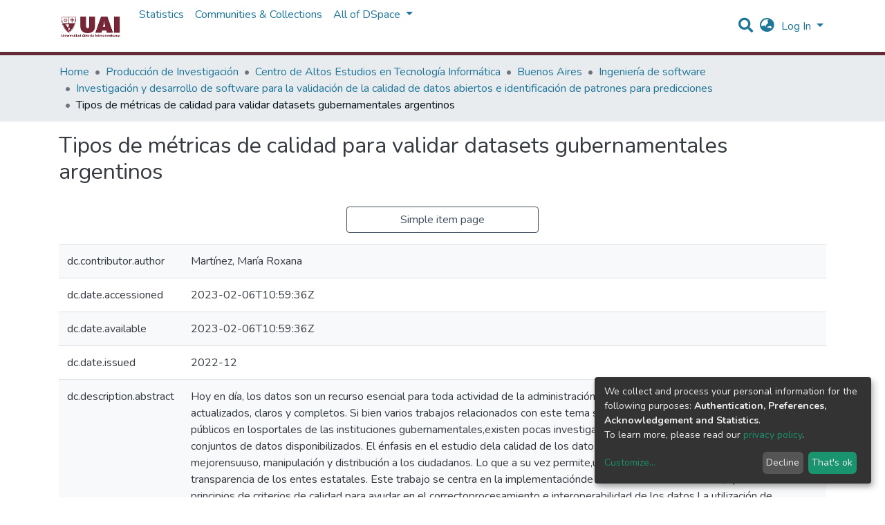

--- FILE ---
content_type: text/html; charset=utf-8
request_url: https://repositorio.uai.edu.ar/items/e212e937-f2b4-4d27-9195-93eab9a26d03/full
body_size: 22368
content:
<!DOCTYPE html><html lang="en"><head>
  <meta charset="UTF-8">
  <base href="/">
  <title>Tipos de métricas de calidad para validar datasets gubernamentales argentinos</title>
  <meta name="viewport" content="width=device-width,minimum-scale=1">
  <link rel="icon" type="image/x-icon" href="assets/images/favicon.ico">
<link rel="stylesheet" href="styles.0324863878df4752a58c.css"><style ng-transition="dspace-angular"></style><link rel="stylesheet" type="text/css" class="theme-css" href="/uai-theme.css"><style ng-transition="dspace-angular">.loader[_ngcontent-sc135]{margin:0 25px}span[_ngcontent-sc135]{display:block;margin:0 auto}span[class*=l-][_ngcontent-sc135]{height:4px;width:4px;background:#000;display:inline-block;margin:12px 2px;border-radius:100%;-webkit-border-radius:100%;-moz-border-radius:100%;-webkit-animation:loader 2s infinite;-webkit-animation-timing-function:cubic-bezier(.03,.615,.995,.415);-webkit-animation-fill-mode:both;-moz-animation:loader 2s infinite;-moz-animation-timing-function:cubic-bezier(.03,.615,.995,.415);-moz-animation-fill-mode:both;-ms-animation:loader 2s infinite;-ms-animation-timing-function:cubic-bezier(.03,.615,.995,.415);-ms-animation-fill-mode:both;animation:loader 2s infinite;animation-timing-function:cubic-bezier(.03,.615,.995,.415);animation-fill-mode:both}span.l-1[_ngcontent-sc135]{-webkit-animation-delay:1s;animation-delay:1s;-ms-animation-delay:1s;-moz-animation-delay:1s}span.l-2[_ngcontent-sc135]{-webkit-animation-delay:.9s;animation-delay:.9s;-ms-animation-delay:.9s;-moz-animation-delay:.9s}span.l-3[_ngcontent-sc135]{-webkit-animation-delay:.8s;animation-delay:.8s;-ms-animation-delay:.8s;-moz-animation-delay:.8s}span.l-4[_ngcontent-sc135]{-webkit-animation-delay:.7s;animation-delay:.7s;-ms-animation-delay:.7s;-moz-animation-delay:.7s}span.l-5[_ngcontent-sc135]{-webkit-animation-delay:.6s;animation-delay:.6s;-ms-animation-delay:.6s;-moz-animation-delay:.6s}span.l-6[_ngcontent-sc135]{-webkit-animation-delay:.5s;animation-delay:.5s;-ms-animation-delay:.5s;-moz-animation-delay:.5s}span.l-7[_ngcontent-sc135]{-webkit-animation-delay:.4s;animation-delay:.4s;-ms-animation-delay:.4s;-moz-animation-delay:.4s}span.l-8[_ngcontent-sc135]{-webkit-animation-delay:.3s;animation-delay:.3s;-ms-animation-delay:.3s;-moz-animation-delay:.3s}span.l-9[_ngcontent-sc135]{-webkit-animation-delay:.2s;animation-delay:.2s;-ms-animation-delay:.2s;-moz-animation-delay:.2s;-webkit-animation-delay:.1s;animation-delay:.1s;-ms-animation-delay:.1s;-moz-animation-delay:.1s}span.l-10[_ngcontent-sc135]{-webkit-animation-delay:0s;animation-delay:0s;-ms-animation-delay:0s;-moz-animation-delay:0s}@-webkit-keyframes loader{0%{-webkit-transform:translateX(-30px);opacity:0}25%{opacity:1}50%{-webkit-transform:translateX(30px);opacity:0}to{opacity:0}}@keyframes loader{0%{-webkit-transform:translateX(-30px);transform:translateX(-30px);opacity:0}25%{opacity:1}50%{-webkit-transform:translateX(30px);transform:translateX(30px);opacity:0}to{opacity:0}}</style><meta name="Generator" content="DSpace 7.1.1"><meta name="title" content="Tipos de métricas de calidad para validar datasets gubernamentales argentinos"><meta name="description" content="Hoy en día, los datos son un recurso esencial para toda actividad de la administración pública, y es necesario  que  estén  actualizados,  claros  y  completos.  Si  bien varios  trabajos  relacionados  con  este tema   se   centran   en   la apertura de   los   datos públicos   en   losportales   de   las   instituciones gubernamentales,existen pocas investigaciones centradas en el contenido de los conjuntos de datos disponibilizados. El énfasis en el estudio dela calidad de los datospermite que lastecnologías mejorensuuso,  manipulación  y  distribución  a  los  ciudadanos. Lo  que  a  su  vez  permite,una  mayor participación  ciudadana  y  transparencia  de  los entes estatales. Este trabajo  se  centra  en  la implementaciónde varias métricas estándares, que sostienen principios de criterios  de calidad para ayudar en el correctoprocesamiento e interoperabilidad de los datos.La utilización de métricas de calidad favorece al encuadre de indicadores que permitan obtener un dato más limpio para ayudar enel análisis finala travésde análisis cuantitativo."><meta name="citation_title" content="Tipos de métricas de calidad para validar datasets gubernamentales argentinos"><meta name="citation_author" content="Martínez, María Roxana"><meta name="citation_publication_date" content="2022-12"><meta name="citation_language" content="es"><meta name="citation_keywords" content="métricas de calidad; datos abiertos; gobierno abierto; Argentina"><meta name="citation_abstract_html_url" content="https://repositorio.uai.edu.ar/handle/123456789/874"><meta name="citation_publisher" content="Universidad Abierta Interamericana. Facultad de Tecnología Informática"><style ng-transition="dspace-angular">[_nghost-sc147]{--ds-icon-z-index:10;left:0;top:0;height:100vh;-webkit-box-flex:1;-ms-flex:1 1 auto;flex:1 1 auto}[_nghost-sc147]   nav[_ngcontent-sc147]{background-color:var(--ds-admin-sidebar-bg);height:100%;-webkit-box-orient:vertical;-webkit-box-direction:normal;-ms-flex-direction:column;flex-direction:column}[_nghost-sc147]   nav[_ngcontent-sc147] > div[_ngcontent-sc147]{width:100%}[_nghost-sc147]   nav[_ngcontent-sc147] > div.sidebar-top-level-items[_ngcontent-sc147]{-webkit-box-flex:1;-ms-flex:1;flex:1;overflow:auto}[_nghost-sc147]   nav[_ngcontent-sc147] > div.sidebar-top-level-items[_ngcontent-sc147]::-webkit-scrollbar{width:8px;height:3px}[_nghost-sc147]   nav[_ngcontent-sc147] > div.sidebar-top-level-items[_ngcontent-sc147]::-webkit-scrollbar-button{background-color:var(--ds-dark-scrollbar-bg)}[_nghost-sc147]   nav[_ngcontent-sc147] > div.sidebar-top-level-items[_ngcontent-sc147]::-webkit-scrollbar-track{background-color:var(--ds-dark-scrollbar-alt-bg)}[_nghost-sc147]   nav[_ngcontent-sc147] > div.sidebar-top-level-items[_ngcontent-sc147]::-webkit-scrollbar-track-piece{background-color:var(--ds-dark-scrollbar-bg)}[_nghost-sc147]   nav[_ngcontent-sc147] > div.sidebar-top-level-items[_ngcontent-sc147]::-webkit-scrollbar-thumb{height:50px;background-color:var(--ds-dark-scrollbar-fg);border-radius:3px}[_nghost-sc147]   nav[_ngcontent-sc147] > div.sidebar-top-level-items[_ngcontent-sc147]::-webkit-scrollbar-corner{background-color:var(--ds-dark-scrollbar-alt-bg)}[_nghost-sc147]   nav[_ngcontent-sc147] > div.sidebar-top-level-items[_ngcontent-sc147]::-webkit-resizer{background-color:var(--ds-dark-scrollbar-bg)}[_nghost-sc147]   nav.inactive[_ngcontent-sc147]     .sidebar-collapsible{margin-left:calc(-1 * var(--ds-sidebar-items-width))}[_nghost-sc147]   nav[_ngcontent-sc147]   .navbar-nav[_ngcontent-sc147]   .admin-menu-header[_ngcontent-sc147]{background-color:var(--ds-admin-sidebar-header-bg)}[_nghost-sc147]   nav[_ngcontent-sc147]   .navbar-nav[_ngcontent-sc147]   .admin-menu-header[_ngcontent-sc147]   .sidebar-section[_ngcontent-sc147]{background-color:inherit}[_nghost-sc147]   nav[_ngcontent-sc147]   .navbar-nav[_ngcontent-sc147]   .admin-menu-header[_ngcontent-sc147]   .logo-wrapper[_ngcontent-sc147]   img[_ngcontent-sc147]{height:20px}[_nghost-sc147]   nav[_ngcontent-sc147]   .navbar-nav[_ngcontent-sc147]   .admin-menu-header[_ngcontent-sc147]   .section-header-text[_ngcontent-sc147]{line-height:1.5}[_nghost-sc147]   nav[_ngcontent-sc147]   .navbar-nav[_ngcontent-sc147]   .admin-menu-header[_ngcontent-sc147]   .navbar-brand[_ngcontent-sc147]{margin-right:0}[_nghost-sc147]   nav[_ngcontent-sc147]     .navbar-nav .sidebar-section{display:-webkit-box;display:-ms-flexbox;display:flex;-ms-flex-line-pack:stretch;align-content:stretch;background-color:var(--ds-admin-sidebar-bg);overflow-x:visible}[_nghost-sc147]   nav[_ngcontent-sc147]     .navbar-nav .sidebar-section .nav-item{padding-top:var(--bs-spacer);padding-bottom:var(--bs-spacer);background-color:inherit}[_nghost-sc147]   nav[_ngcontent-sc147]     .navbar-nav .sidebar-section .nav-item.focus-visible, [_nghost-sc147]   nav[_ngcontent-sc147]     .navbar-nav .sidebar-section .nav-item:focus-visible{outline-offset:-4px}[_nghost-sc147]   nav[_ngcontent-sc147]     .navbar-nav .sidebar-section .nav-item.focus-visible .shortcut-icon, [_nghost-sc147]   nav[_ngcontent-sc147]     .navbar-nav .sidebar-section .nav-item:focus-visible .shortcut-icon{padding-left:0;padding-right:0;margin-left:var(--ds-icon-padding);margin-right:var(--ds-icon-padding)}[_nghost-sc147]   nav[_ngcontent-sc147]     .navbar-nav .sidebar-section .nav-item.focus-visible .logo-wrapper, [_nghost-sc147]   nav[_ngcontent-sc147]     .navbar-nav .sidebar-section .nav-item:focus-visible .logo-wrapper{margin-right:var(--bs-navbar-padding-x)!important}[_nghost-sc147]   nav[_ngcontent-sc147]     .navbar-nav .sidebar-section .nav-item.focus-visible .navbar-brand, [_nghost-sc147]   nav[_ngcontent-sc147]     .navbar-nav .sidebar-section .nav-item:focus-visible .navbar-brand{padding-top:0;padding-bottom:0;margin-top:var(--bs-navbar-brand-padding-y);margin-bottom:var(--bs-navbar-brand-padding-y)}[_nghost-sc147]   nav[_ngcontent-sc147]     .navbar-nav .sidebar-section .shortcut-icon{background-color:inherit;padding-left:var(--ds-icon-padding);padding-right:var(--ds-icon-padding);z-index:var(--ds-icon-z-index);-ms-flex-item-align:baseline;align-self:baseline}[_nghost-sc147]   nav[_ngcontent-sc147]     .navbar-nav .sidebar-section .sidebar-collapsible{padding-left:0;padding-right:var(--bs-spacer);width:var(--ds-sidebar-items-width);position:relative}[_nghost-sc147]   nav[_ngcontent-sc147]     .navbar-nav .sidebar-section .sidebar-collapsible .toggle{width:100%}[_nghost-sc147]   nav[_ngcontent-sc147]     .navbar-nav .sidebar-section .sidebar-collapsible ul{padding-top:var(--bs-spacer)}[_nghost-sc147]   nav[_ngcontent-sc147]     .navbar-nav .sidebar-section .sidebar-collapsible ul li a{padding-left:var(--bs-spacer)}[_nghost-sc147]   nav[_ngcontent-sc147]     .navbar-nav .sidebar-section.active>.sidebar-collapsible>.nav-link{color:var(--bs-navbar-dark-active-color)}</style><style ng-transition="dspace-angular">[_nghost-sc387]{z-index:var(--ds-nav-z-index)}</style><style ng-transition="dspace-angular">.notifications-wrapper{z-index:var(--bs-zindex-popover);text-align:right;word-wrap:break-word;-ms-word-break:break-all;word-break:break-all;word-break:break-word;-webkit-hyphens:auto;hyphens:auto}.notifications-wrapper .notification{display:block}.notifications-wrapper.left{left:0}.notifications-wrapper.top{top:0}.notifications-wrapper.right{right:0}.notifications-wrapper.bottom{bottom:0}.notifications-wrapper.center{left:50%;-webkit-transform:translateX(-50%);transform:translateX(-50%)}.notifications-wrapper.middle{top:50%;-webkit-transform:translateY(-50%);transform:translateY(-50%)}.notifications-wrapper.middle.center{-webkit-transform:translate(-50%,-50%);transform:translate(-50%,-50%)}@media screen and (max-width:576px){.notifications-wrapper{width:auto;left:0;right:0}}</style><style ng-transition="dspace-angular">[_nghost-sc389]   footer[_ngcontent-sc389]{background-color:var(--ds-footer-bg);text-align:center;z-index:var(--ds-footer-z-index);border-top:var(--ds-footer-border);padding:var(--ds-footer-padding)}[_nghost-sc389]   footer[_ngcontent-sc389]   p[_ngcontent-sc389]{margin:0}[_nghost-sc389]   footer[_ngcontent-sc389]   div[_ngcontent-sc389] > img[_ngcontent-sc389]{height:var(--ds-footer-logo-height)}[_nghost-sc389]   footer[_ngcontent-sc389]   .top-footer[_ngcontent-sc389]{background-color:var(--ds-top-footer-bg);padding:var(--ds-footer-padding);margin:calc(var(--ds-footer-padding) * -1)}[_nghost-sc389]   footer[_ngcontent-sc389]   .bottom-footer[_ngcontent-sc389]   ul[_ngcontent-sc389]   li[_ngcontent-sc389]{display:-webkit-inline-box;display:-ms-inline-flexbox;display:inline-flex}[_nghost-sc389]   footer[_ngcontent-sc389]   .bottom-footer[_ngcontent-sc389]   ul[_ngcontent-sc389]   li[_ngcontent-sc389]   a[_ngcontent-sc389]{padding:0 calc(var(--bs-spacer) / 2);color:inherit}[_nghost-sc389]   footer[_ngcontent-sc389]   .bottom-footer[_ngcontent-sc389]   ul[_ngcontent-sc389]   li[_ngcontent-sc389]:not(:last-child):after{content:"";border-right:1px solid var(--bs-secondary)}</style><style ng-transition="dspace-angular">@charset "UTF-8";.breadcrumb[_ngcontent-sc385], .nav-breadcrumb[_ngcontent-sc385]{background-color:var(--ds-breadcrumb-bg)}.breadcrumb[_ngcontent-sc385]{border-radius:0;margin-top:calc(-1 * var(--ds-content-spacing));padding-bottom:var(--ds-content-spacing/3);padding-top:var(--ds-content-spacing/3)}li.breadcrumb-item[_ngcontent-sc385] > a[_ngcontent-sc385]{color:var(--ds-breadcrumb-link-color)!important}li.breadcrumb-item.active[_ngcontent-sc385]{color:var(--ds-breadcrumb-link-active-color)!important}.breadcrumb-item[_ngcontent-sc385] + .breadcrumb-item[_ngcontent-sc385]:before{content:"•"!important}</style><style ng-transition="dspace-angular">[_nghost-sc151]   footer[_ngcontent-sc151]{background-color:var(--ds-footer-bg);text-align:center;z-index:var(--ds-footer-z-index);border-top:var(--ds-footer-border);padding:var(--ds-footer-padding)}[_nghost-sc151]   footer[_ngcontent-sc151]   p[_ngcontent-sc151]{margin:0}[_nghost-sc151]   footer[_ngcontent-sc151]   div[_ngcontent-sc151] > img[_ngcontent-sc151]{height:var(--ds-footer-logo-height)}[_nghost-sc151]   footer[_ngcontent-sc151]   .top-footer[_ngcontent-sc151]{background-color:var(--ds-top-footer-bg);padding:var(--ds-footer-padding);margin:calc(var(--ds-footer-padding) * -1)}[_nghost-sc151]   footer[_ngcontent-sc151]   .bottom-footer[_ngcontent-sc151]   ul[_ngcontent-sc151]   li[_ngcontent-sc151]{display:-webkit-inline-box;display:-ms-inline-flexbox;display:inline-flex}[_nghost-sc151]   footer[_ngcontent-sc151]   .bottom-footer[_ngcontent-sc151]   ul[_ngcontent-sc151]   li[_ngcontent-sc151]   a[_ngcontent-sc151]{padding:0 calc(var(--bs-spacer) / 2);color:inherit}[_nghost-sc151]   footer[_ngcontent-sc151]   .bottom-footer[_ngcontent-sc151]   ul[_ngcontent-sc151]   li[_ngcontent-sc151]:not(:last-child):after{content:"";border-right:1px solid var(--bs-secondary)}</style><style ng-transition="dspace-angular">[_nghost-sc425]   div.simple-view-link[_ngcontent-sc425]{text-align:center}[_nghost-sc425]   div.simple-view-link[_ngcontent-sc425]   a[_ngcontent-sc425]{min-width:25%}</style><style ng-transition="dspace-angular">[_nghost-sc416]{display:none}</style><style ng-transition="dspace-angular">.btn-dark[_ngcontent-sc364]{background-color:var(--ds-admin-sidebar-bg)}</style><style ng-transition="dspace-angular">@media screen and (min-width:768px){dt[_ngcontent-sc424]{text-align:right}}</style><style ng-transition="dspace-angular">.left-column[_ngcontent-sc342]{float:left;text-align:left}.right-column[_ngcontent-sc342]{float:right;text-align:right}</style><style ng-transition="dspace-angular">[_nghost-sc286]   .simple-view-element[_ngcontent-sc286]{margin-bottom:15px}</style><style ng-transition="dspace-angular">@media screen and (min-width:768px){nav.navbar[_ngcontent-sc414]{display:none}.header[_ngcontent-sc414]{background-color:var(--ds-header-bg)}}@media screen and (max-width:768px){.navbar-brand[_ngcontent-sc414]   img[_ngcontent-sc414]{height:var(--ds-header-logo-height-xs)}}.navbar-toggler[_ngcontent-sc414]   .navbar-toggler-icon[_ngcontent-sc414]{background-image:none!important;line-height:1.5;color:var(--bs-link-color)}</style><style ng-transition="dspace-angular">input[type=text][_ngcontent-sc156]{margin-top:calc(-.5 * var(--bs-font-size-base))}input[type=text][_ngcontent-sc156]:focus{background-color:hsla(0,0%,100%,.5)!important}input[type=text].collapsed[_ngcontent-sc156]{opacity:0}a.submit-icon[_ngcontent-sc156]{cursor:pointer;position:sticky;top:0}@media screen and (max-width:768px){.query[_ngcontent-sc156]:focus{max-width:250px!important;width:40vw!important}a.submit-icon[_ngcontent-sc156]{color:var(--bs-link-color)}}</style><style ng-transition="dspace-angular">.dropdown-toggle[_ngcontent-sc157]:after{display:none}@media screen and (min-width:768px){.dropdown-toggle[_ngcontent-sc157]{color:var(--ds-header-icon-color)!important}.dropdown-toggle[_ngcontent-sc157]:hover, .dropdown-togglefocus[_ngcontent-sc157]{color:var(--ds-header-icon-color-hover)}}</style><style ng-transition="dspace-angular">.loginDropdownMenu[_ngcontent-sc162], .logoutDropdownMenu[_ngcontent-sc162]{min-width:330px;z-index:1002}.loginDropdownMenu[_ngcontent-sc162]{min-height:260px}.dropdown-item.active[_ngcontent-sc162], .dropdown-item[_ngcontent-sc162]:active, .dropdown-item[_ngcontent-sc162]:focus, .dropdown-item[_ngcontent-sc162]:hover{background-color:transparent!important}.dropdown-toggle[_ngcontent-sc162]{color:var(--ds-header-icon-color)!important}.dropdown-toggle[_ngcontent-sc162]:hover, .dropdown-togglefocus[_ngcontent-sc162]{color:var(--ds-header-icon-color-hover)}</style><style ng-transition="dspace-angular">.login-container[_ngcontent-sc159]{max-width:350px}</style><style ng-transition="dspace-angular">[_nghost-sc158]     .card{margin-bottom:var(--ds-submission-sections-margin-bottom);overflow:unset}.section-focus[_ngcontent-sc158]{border-radius:var(--bs-border-radius);-webkit-box-shadow:var(--bs-btn-focus-box-shadow);box-shadow:var(--bs-btn-focus-box-shadow)}[_nghost-sc158]     .card:first-of-type{border-bottom:var(--bs-card-border-width) solid var(--bs-card-border-color)!important;border-bottom-left-radius:var(--bs-card-border-radius)!important;border-bottom-right-radius:var(--bs-card-border-radius)!important}[_nghost-sc158]     .card-header button{-webkit-box-shadow:none!important;box-shadow:none!important;width:100%}</style><style ng-transition="dspace-angular">.form-login[_ngcontent-sc344]   .form-control[_ngcontent-sc344]:focus{z-index:2}.form-login[_ngcontent-sc344]   input[type=email][_ngcontent-sc344]{margin-bottom:-1px;border-bottom-right-radius:0;border-bottom-left-radius:0}.form-login[_ngcontent-sc344]   input[type=password][_ngcontent-sc344]{border-top-left-radius:0;border-top-right-radius:0}</style><style ng-transition="dspace-angular">nav.navbar[_ngcontent-sc415]{border-top:1px solid var(--ds-header-navbar-border-top-color);border-bottom:5px solid #662938;-webkit-box-align:baseline;-ms-flex-align:baseline;align-items:baseline;color:var(--ds-header-icon-color)}@media screen and (max-width:768px){.navbar[_ngcontent-sc415]{width:100%;background-color:var(--bs-white);position:absolute;overflow:hidden;height:0}.navbar.open[_ngcontent-sc415]{height:100vh}}@media screen and (min-width:768px){.reset-padding-md[_ngcontent-sc415]{margin-left:calc(var(--bs-spacer) / -2);margin-right:calc(var(--bs-spacer) / -2)}}.navbar-expand-md.navbar-container[_ngcontent-sc415]{height:80px}@media screen and (max-width:768px){.navbar-expand-md.navbar-container[_ngcontent-sc415]{padding:0}.navbar-expand-md.navbar-container[_ngcontent-sc415] > .container[_ngcontent-sc415]{padding:0 var(--bs-spacer)}.navbar-expand-md.navbar-container[_ngcontent-sc415] > .container[_ngcontent-sc415]   .navbar-collapsed[_ngcontent-sc415], .navbar-expand-md.navbar-container[_ngcontent-sc415] > .container[_ngcontent-sc415]   a.navbar-brand[_ngcontent-sc415]{display:none}}a.navbar-brand[_ngcontent-sc415]   img[_ngcontent-sc415]{max-height:var(--ds-header-logo-height)}.navbar-nav[_ngcontent-sc415]     a.nav-link{color:var(--ds-navbar-link-color)}.navbar-nav[_ngcontent-sc415]     a.nav-link:hover{color:var(--ds-navbar-link-color-hover)}</style><style ng-transition="dspace-angular">.dropdown-menu[_ngcontent-sc167]{overflow:hidden;min-width:100%;border-top-left-radius:0;border-top-right-radius:0}.dropdown-menu[_ngcontent-sc167]     a.nav-link{padding-right:var(--bs-spacer);padding-left:var(--bs-spacer);white-space:nowrap}@media screen and (max-width:768px){.dropdown-toggle[_ngcontent-sc167]:after{float:right;margin-top:calc(var(--bs-spacer) / 2)}.dropdown-menu[_ngcontent-sc167]{border:0}}</style><meta name="citation_pdf_url" content="http://localhost:4000/bitstreams/308fd6ad-3138-481d-8382-0914107de3ba/download"><style ng-transition="dspace-angular">[_nghost-sc215]   .dropdown-toggle[_ngcontent-sc215]:after{display:none}[_nghost-sc215]   .dropdown-item[_ngcontent-sc215]{padding-left:20px}</style><style ng-transition="dspace-angular">.limit-width[_ngcontent-sc219]{max-width:var(--ds-thumbnail-max-width)}img[_ngcontent-sc219]{max-width:100%}.outer[_ngcontent-sc219]{position:relative}.outer[_ngcontent-sc219]:before{display:block;content:"";width:100%;padding-top:141.4285714286%}.outer[_ngcontent-sc219] > .inner[_ngcontent-sc219]{position:absolute;top:0;right:0;bottom:0;left:0}.outer[_ngcontent-sc219] > .inner[_ngcontent-sc219] > .thumbnail-placeholder[_ngcontent-sc219]{background:var(--ds-thumbnail-placeholder-background);border:var(--ds-thumbnail-placeholder-border);color:var(--ds-thumbnail-placeholder-color);font-weight:700;display:-webkit-box;display:-ms-flexbox;display:flex;-webkit-box-pack:center;-ms-flex-pack:center;justify-content:center;-webkit-box-align:center;-ms-flex-align:center;align-items:center;text-align:center}</style></head>

<body>
  <ds-app _nghost-sc125="" ng-version="10.2.3"><ds-themed-root _ngcontent-sc125="" ng-reflect-should-show-fullscreen-loader="false" ng-reflect-should-show-route-loader="false"><ds-root _nghost-sc390="" class="ng-tns-c390-0 ng-star-inserted"><div _ngcontent-sc390="" class="outer-wrapper ng-tns-c390-0 ng-star-inserted">
  <ds-admin-sidebar _ngcontent-sc390="" class="ng-tns-c390-0 ng-tns-c147-1" _nghost-sc147=""><!--bindings={
  "ng-reflect-ng-if": "false"
}-->
</ds-admin-sidebar>
  <div _ngcontent-sc390="" class="inner-wrapper ng-tns-c390-0 ng-trigger ng-trigger-slideSidebarPadding" style="padding-left:0;">
    <ds-themed-header-navbar-wrapper _ngcontent-sc390="" class="ng-tns-c390-0" _nghost-sc387=""><ds-header-navbar-wrapper _nghost-sc413="" class="ng-star-inserted" style=""><div _ngcontent-sc413="" ng-reflect-ng-class="[object Object]" class="">
  <ds-themed-header _ngcontent-sc413=""><ds-header _nghost-sc414="" class="ng-star-inserted" style=""><header _ngcontent-sc414="" class="header">
  <nav _ngcontent-sc414="" role="navigation" class="container navbar navbar-expand-md px-0" aria-label="User profile bar">
    <div _ngcontent-sc414="" class="d-flex flex-grow-1">
      <a _ngcontent-sc414="" routerlink="/home" class="navbar-brand m-2" ng-reflect-router-link="/home" href="/home">
        <img _ngcontent-sc414="" src="/assets/uai/images/logo.png" alt="Repository logo">
      </a>
	  
    </div>
    <div _ngcontent-sc414="" class="d-flex flex-grow-1 ml-auto justify-content-end align-items-center">
      <ds-search-navbar _ngcontent-sc414="" class="navbar-search ng-tns-c156-3" _nghost-sc156=""><div _ngcontent-sc156="" id="search-navbar-container" class="ng-tns-c156-3" title="Search">
  <div _ngcontent-sc156="" class="d-inline-block position-relative ng-tns-c156-3">
    <form _ngcontent-sc156="" novalidate="" autocomplete="on" class="ng-tns-c156-3 ng-untouched ng-pristine ng-valid" ng-reflect-form="[object Object]">
      <input _ngcontent-sc156="" name="query" formcontrolname="query" type="text" class="d-inline-block bg-transparent position-absolute form-control dropdown-menu-right p-1 ng-tns-c156-3 ng-trigger ng-trigger-toggleAnimation ng-untouched ng-pristine ng-valid" ng-reflect-name="query" placeholder="" aria-label="Search" value="" style="width:30px;opacity:0;">
      <a _ngcontent-sc156="" class="submit-icon ng-tns-c156-3" href="">
        <em _ngcontent-sc156="" class="fas fa-search fa-lg fa-fw ng-tns-c156-3"></em>
      </a>
    </form>
  </div>
</div>
</ds-search-navbar>
      <ds-lang-switch _ngcontent-sc414="" _nghost-sc157=""><div _ngcontent-sc157="" ngbdropdown="" display="dynamic" placement="bottom-right" class="navbar-nav ng-star-inserted dropdown" ng-reflect-display="dynamic" ng-reflect-placement="bottom-right">
  <a _ngcontent-sc157="" href="#" role="button" data-toggle="dropdown" ngbdropdowntoggle="" tabindex="0" class="dropdown-toggle px-1" title="Language switch" aria-label="Language switch" aria-expanded="false">
    <i _ngcontent-sc157="" class="fas fa-globe-asia fa-lg fa-fw"></i>
  </a>
  <ul _ngcontent-sc157="" ngbdropdownmenu="" class="dropdown-menu" aria-label="Language switch" x-placement="bottom-right">
    <li _ngcontent-sc157="" tabindex="0" class="dropdown-item active ng-star-inserted">
                English
    </li><li _ngcontent-sc157="" tabindex="0" class="dropdown-item ng-star-inserted">
                Español
    </li><li _ngcontent-sc157="" tabindex="0" class="dropdown-item ng-star-inserted">
                Português do Brasil
    </li><!--bindings={
  "ng-reflect-ng-for-of": "en,es,pt-BR"
}-->
  </ul>
</div><!--bindings={
  "ng-reflect-ng-if": "true"
}-->
</ds-lang-switch>
      <ds-auth-nav-menu _ngcontent-sc414="" _nghost-sc162="" class="ng-tns-c162-4"><ul _ngcontent-sc162="" class="navbar-nav ng-tns-c162-4" ng-reflect-ng-class="[object Object]">
  <li _ngcontent-sc162="" class="nav-item ng-tns-c162-4 ng-star-inserted">
    <div _ngcontent-sc162="" ngbdropdown="" display="dynamic" placement="bottom-right" class="d-inline-block ng-tns-c162-4 ng-trigger ng-trigger-fadeInOut dropdown" ng-reflect-display="dynamic" ng-reflect-placement="bottom-right" style="">
      <a _ngcontent-sc162="" href="#" ngbdropdowntoggle="" class="dropdown-toggle dropdownLogin px-1 ng-tns-c162-4" aria-label="Log In" aria-expanded="false">
        Log In
      </a>
      <div _ngcontent-sc162="" ngbdropdownmenu="" class="loginDropdownMenu ng-tns-c162-4 dropdown-menu" ng-reflect-ng-class="[object Object]" aria-label="Log In" x-placement="bottom-right">
        <ds-log-in _ngcontent-sc162="" class="ng-tns-c162-4" _nghost-sc159="" ng-reflect-is-standalone-page="false"><!--bindings={
  "ng-reflect-ng-if": "false"
}-->
<div _ngcontent-sc159="" class="px-4 py-3 login-container ng-star-inserted" style="">
  
    <!--bindings={
  "ng-reflect-ng-if": "false"
}-->
    <ds-log-in-container _ngcontent-sc159="" _nghost-sc158="" ng-reflect-auth-method="[object Object]" ng-reflect-is-standalone-page="false" class="ng-star-inserted"><ds-log-in-password _nghost-sc344="" class="ng-tns-c344-5 ng-star-inserted"><form _ngcontent-sc344="" novalidate="" class="form-login ng-tns-c344-5 ng-untouched ng-pristine ng-invalid" ng-reflect-form="[object Object]">
  <label _ngcontent-sc344="" class="sr-only ng-tns-c344-5">Email address</label>
  <input _ngcontent-sc344="" autocomplete="off" autofocus="" formcontrolname="email" required="" type="email" class="form-control form-control-lg position-relative ng-tns-c344-5 ng-untouched ng-pristine ng-invalid" ng-reflect-name="email" ng-reflect-required="" placeholder="Email address" aria-label="Email address" value="">
  <label _ngcontent-sc344="" class="sr-only ng-tns-c344-5">Password</label>
  <input _ngcontent-sc344="" autocomplete="off" formcontrolname="password" required="" type="password" class="form-control form-control-lg position-relative mb-3 ng-tns-c344-5 ng-untouched ng-pristine ng-invalid" ng-reflect-name="password" ng-reflect-required="" placeholder="Password" aria-label="Password" value="">
  <!--bindings={}-->
  <!--bindings={}-->

  <button _ngcontent-sc344="" type="submit" class="btn btn-lg btn-primary btn-block mt-3 ng-tns-c344-5" disabled=""><i _ngcontent-sc344="" class="fas fa-sign-in-alt ng-tns-c344-5"></i> Log in</button>
</form>
</ds-log-in-password><!--bindings={
  "ng-reflect-ng-component-outlet-injector": "R3Injector[authMethodProvider,"
}-->

</ds-log-in-container>
  <!--ng-container--><!--bindings={
  "ng-reflect-ng-for-of": "[object Object]"
}-->

  <div _ngcontent-sc159="" class="dropdown-divider"></div>
  <a _ngcontent-sc159="" class="dropdown-item ng-star-inserted" ng-reflect-router-link="/register" href="/register">New user? Click here to register.</a><!--bindings={
  "ng-reflect-ng-if": "true"
}-->
  <a _ngcontent-sc159="" class="dropdown-item" ng-reflect-router-link="/forgot" href="/forgot">Have you forgotten your password?</a>
</div><!--bindings={
  "ng-reflect-ng-if": "true"
}-->
</ds-log-in>
      </div>
    </div>
  </li><!--bindings={
  "ng-reflect-ng-if": "true"
}-->
  <!--bindings={
  "ng-reflect-ng-if": null
}-->
  <!--bindings={
  "ng-reflect-ng-if": "false"
}-->
  <!--bindings={
  "ng-reflect-ng-if": "false"
}-->
</ul>


</ds-auth-nav-menu>
      <ds-impersonate-navbar _ngcontent-sc414=""><!--bindings={
  "ng-reflect-ng-if": "false"
}-->
</ds-impersonate-navbar>
      <div _ngcontent-sc414="" class="pl-2">
        <button _ngcontent-sc414="" type="button" aria-controls="collapsingNav" aria-expanded="false" class="navbar-toggler" aria-label="Toggle navigation">
          <span _ngcontent-sc414="" aria-hidden="true" class="navbar-toggler-icon fas fa-bars fa-fw"></span>
        </button>
      </div>
    </div>
  </nav>
  <ds-themed-navbar _ngcontent-sc414=""><ds-navbar _nghost-sc415="" class="ng-tns-c415-6 ng-star-inserted" style=""><nav _ngcontent-sc415="" role="navigation" class="navbar navbar-expand-md navbar-light p-0 navbar-container ng-tns-c415-6 ng-trigger ng-trigger-slideMobileNav" ng-reflect-ng-class="[object Object]" aria-label="Main navigation bar" style="">
  <div _ngcontent-sc415="" class="container h-100 ng-tns-c415-6">
    <a _ngcontent-sc415="" routerlink="/home" class="navbar-brand my-2 ng-tns-c415-6" ng-reflect-router-link="/home" href="/home">
      <img _ngcontent-sc415="" src="/assets/uai/images/logo.png" class="ng-tns-c415-6" alt="Repository logo">
    </a>

    <div _ngcontent-sc415="" id="collapsingNav" class="w-100 h-100 ng-tns-c415-6">
      <ul _ngcontent-sc415="" class="navbar-nav me-auto mb-2 mb-lg-0 h-100 ng-tns-c415-6">
        
          <li _nghost-sc165="" ds-navbar-section="" class="ng-star-inserted" style=""><div _ngcontent-sc165="" class="nav-item navbar-section">
  <ds-link-menu-item class="ng-star-inserted"><a href="/statistics/items/e212e937-f2b4-4d27-9195-93eab9a26d03" class="nav-item nav-link" ng-reflect-ng-class="[object Object]" title="Statistics" ng-reflect-router-link="/statistics/items/e212e937-f2b" aria-disabled="false">Statistics</a>
</ds-link-menu-item><!--bindings={
  "ng-reflect-ng-component-outlet-injector": "R3Injector[itemModelProvider, "
}-->
</div>
</li><!--bindings={
  "ng-reflect-ng-component-outlet-injector": "R3Injector[sectionDataProvider"
}-->
        <!--ng-container-->
          <li _nghost-sc165="" ds-navbar-section="" class="ng-star-inserted" style=""><div _ngcontent-sc165="" class="nav-item navbar-section">
  <ds-link-menu-item class="ng-star-inserted"><a href="/community-list" class="nav-item nav-link" ng-reflect-ng-class="[object Object]" title="Communities &amp; Collections" ng-reflect-router-link="//community-list" aria-disabled="false">Communities &amp; Collections</a>
</ds-link-menu-item><!--bindings={
  "ng-reflect-ng-component-outlet-injector": "R3Injector[itemModelProvider, "
}-->
</div>
</li><!--bindings={
  "ng-reflect-ng-component-outlet-injector": "R3Injector[sectionDataProvider"
}-->
        <!--ng-container-->
          <li _nghost-sc167="" class="ng-tns-c167-9 ng-star-inserted" ds-expandable-navbar-section="" style=""><div _ngcontent-sc167="" class="nav-item dropdown expandable-navbar-section ng-tns-c167-9 ng-star-inserted">
    <a _ngcontent-sc167="" href="#" routerlinkactive="active" id="browseDropdown" data-toggle="dropdown" class="nav-link dropdown-toggle ng-tns-c167-9" ng-reflect-router-link-active="active">
        <ds-text-menu-item class="ng-star-inserted"><span>All of DSpace</span></ds-text-menu-item><!--bindings={
  "ng-reflect-ng-component-outlet-injector": "R3Injector[itemModelProvider, "
}-->
    </a>
    <!--bindings={
  "ng-reflect-ng-if": "false"
}-->
</div><!--bindings={
  "ng-reflect-ng-var": "false"
}-->
</li><!--bindings={
  "ng-reflect-ng-component-outlet-injector": "R3Injector[sectionDataProvider"
}-->
        <!--ng-container--><!--bindings={
  "ng-reflect-ng-for-of": "[object Object],[object Object"
}-->
      </ul>
    </div>
    <ds-search-navbar _ngcontent-sc415="" class="navbar-collapsed ng-tns-c415-6 ng-tns-c156-7" _nghost-sc156=""><div _ngcontent-sc156="" id="search-navbar-container" class="ng-tns-c156-7" title="Search">
  <div _ngcontent-sc156="" class="d-inline-block position-relative ng-tns-c156-7">
    <form _ngcontent-sc156="" novalidate="" autocomplete="on" class="ng-tns-c156-7 ng-untouched ng-pristine ng-valid" ng-reflect-form="[object Object]">
      <input _ngcontent-sc156="" name="query" formcontrolname="query" type="text" class="d-inline-block bg-transparent position-absolute form-control dropdown-menu-right p-1 ng-tns-c156-7 ng-trigger ng-trigger-toggleAnimation ng-untouched ng-pristine ng-valid" ng-reflect-name="query" placeholder="" aria-label="Search" value="" style="width:30px;opacity:0;">
      <a _ngcontent-sc156="" class="submit-icon ng-tns-c156-7" href="">
        <em _ngcontent-sc156="" class="fas fa-search fa-lg fa-fw ng-tns-c156-7"></em>
      </a>
    </form>
  </div>
</div>
</ds-search-navbar>
    <ds-lang-switch _ngcontent-sc415="" class="navbar-collapsed ng-tns-c415-6" _nghost-sc157=""><div _ngcontent-sc157="" ngbdropdown="" display="dynamic" placement="bottom-right" class="navbar-nav ng-star-inserted dropdown" ng-reflect-display="dynamic" ng-reflect-placement="bottom-right" style="">
  <a _ngcontent-sc157="" href="#" role="button" data-toggle="dropdown" ngbdropdowntoggle="" tabindex="0" class="dropdown-toggle px-1" title="Language switch" aria-label="Language switch" aria-expanded="false">
    <i _ngcontent-sc157="" class="fas fa-globe-asia fa-lg fa-fw"></i>
  </a>
  <ul _ngcontent-sc157="" ngbdropdownmenu="" class="dropdown-menu" aria-label="Language switch" x-placement="bottom-right">
    <li _ngcontent-sc157="" tabindex="0" class="dropdown-item active ng-star-inserted">
                English
    </li><li _ngcontent-sc157="" tabindex="0" class="dropdown-item ng-star-inserted">
                Español
    </li><li _ngcontent-sc157="" tabindex="0" class="dropdown-item ng-star-inserted">
                Português do Brasil
    </li><!--bindings={
  "ng-reflect-ng-for-of": "en,es,pt-BR"
}-->
  </ul>
</div><!--bindings={
  "ng-reflect-ng-if": "true"
}-->
</ds-lang-switch>
    <ds-auth-nav-menu _ngcontent-sc415="" class="navbar-collapsed ng-tns-c415-6 ng-tns-c162-8" _nghost-sc162=""><ul _ngcontent-sc162="" class="navbar-nav ng-tns-c162-8" ng-reflect-ng-class="[object Object]">
  <li _ngcontent-sc162="" class="nav-item ng-tns-c162-8 ng-star-inserted" style="">
    <div _ngcontent-sc162="" ngbdropdown="" display="dynamic" placement="bottom-right" class="d-inline-block ng-tns-c162-8 ng-trigger ng-trigger-fadeInOut dropdown" ng-reflect-display="dynamic" ng-reflect-placement="bottom-right" style="">
      <a _ngcontent-sc162="" href="#" ngbdropdowntoggle="" class="dropdown-toggle dropdownLogin px-1 ng-tns-c162-8" aria-label="Log In" aria-expanded="false">
        Log In
      </a>
      <div _ngcontent-sc162="" ngbdropdownmenu="" class="loginDropdownMenu ng-tns-c162-8 dropdown-menu" ng-reflect-ng-class="[object Object]" aria-label="Log In" x-placement="bottom-right">
        <ds-log-in _ngcontent-sc162="" class="ng-tns-c162-8" _nghost-sc159="" ng-reflect-is-standalone-page="false"><!--bindings={
  "ng-reflect-ng-if": "false"
}-->
<div _ngcontent-sc159="" class="px-4 py-3 login-container ng-star-inserted" style="">
  
    <!--bindings={
  "ng-reflect-ng-if": "false"
}-->
    <ds-log-in-container _ngcontent-sc159="" _nghost-sc158="" ng-reflect-auth-method="[object Object]" ng-reflect-is-standalone-page="false" class="ng-star-inserted"><ds-log-in-password _nghost-sc344="" class="ng-tns-c344-10 ng-star-inserted"><form _ngcontent-sc344="" novalidate="" class="form-login ng-tns-c344-10 ng-untouched ng-pristine ng-invalid" ng-reflect-form="[object Object]">
  <label _ngcontent-sc344="" class="sr-only ng-tns-c344-10">Email address</label>
  <input _ngcontent-sc344="" autocomplete="off" autofocus="" formcontrolname="email" required="" type="email" class="form-control form-control-lg position-relative ng-tns-c344-10 ng-untouched ng-pristine ng-invalid" ng-reflect-name="email" ng-reflect-required="" placeholder="Email address" aria-label="Email address" value="">
  <label _ngcontent-sc344="" class="sr-only ng-tns-c344-10">Password</label>
  <input _ngcontent-sc344="" autocomplete="off" formcontrolname="password" required="" type="password" class="form-control form-control-lg position-relative mb-3 ng-tns-c344-10 ng-untouched ng-pristine ng-invalid" ng-reflect-name="password" ng-reflect-required="" placeholder="Password" aria-label="Password" value="">
  <!--bindings={}-->
  <!--bindings={}-->

  <button _ngcontent-sc344="" type="submit" class="btn btn-lg btn-primary btn-block mt-3 ng-tns-c344-10" disabled=""><i _ngcontent-sc344="" class="fas fa-sign-in-alt ng-tns-c344-10"></i> Log in</button>
</form>
</ds-log-in-password><!--bindings={
  "ng-reflect-ng-component-outlet-injector": "R3Injector[authMethodProvider,"
}-->

</ds-log-in-container>
  <!--ng-container--><!--bindings={
  "ng-reflect-ng-for-of": "[object Object]"
}-->

  <div _ngcontent-sc159="" class="dropdown-divider"></div>
  <a _ngcontent-sc159="" class="dropdown-item ng-star-inserted" ng-reflect-router-link="/register" href="/register">New user? Click here to register.</a><!--bindings={
  "ng-reflect-ng-if": "true"
}-->
  <a _ngcontent-sc159="" class="dropdown-item" ng-reflect-router-link="/forgot" href="/forgot">Have you forgotten your password?</a>
</div><!--bindings={
  "ng-reflect-ng-if": "true"
}-->
</ds-log-in>
      </div>
    </div>
  </li><!--bindings={
  "ng-reflect-ng-if": "true"
}-->
  <!--bindings={
  "ng-reflect-ng-if": null
}-->
  <!--bindings={
  "ng-reflect-ng-if": "false"
}-->
  <!--bindings={
  "ng-reflect-ng-if": "false"
}-->
</ul>


</ds-auth-nav-menu>
    <ds-impersonate-navbar _ngcontent-sc415="" class="navbar-collapsed ng-tns-c415-6"><!--bindings={
  "ng-reflect-ng-if": "false"
}-->
</ds-impersonate-navbar>
  </div>
</nav>

</ds-navbar><!--container-->
</ds-themed-navbar>

</header>
</ds-header><!--container-->
</ds-themed-header>
</div>
</ds-header-navbar-wrapper><!--container-->
</ds-themed-header-navbar-wrapper>

    <ds-notifications-board _ngcontent-sc390="" class="ng-tns-c390-0" ng-reflect-options="[object Object]"><div class="notifications-wrapper position-fixed top right" ng-reflect-ng-class="top,right">
  <!--bindings={
  "ng-reflect-ng-for-of": ""
}-->
</div>
</ds-notifications-board>
    <main _ngcontent-sc390="" class="main-content ng-tns-c390-0">
      <ds-themed-breadcrumbs _ngcontent-sc390="" class="ng-tns-c390-0"><ds-breadcrumbs _nghost-sc385="" class="ng-star-inserted" style="">
    <nav _ngcontent-sc385="" aria-label="breadcrumb" class="nav-breadcrumb ng-star-inserted" style="">
        <ol _ngcontent-sc385="" class="container breadcrumb">
            
        <li _ngcontent-sc385="" class="breadcrumb-item ng-star-inserted"><a _ngcontent-sc385="" ng-reflect-router-link="/" href="/">Home</a></li>
    <!--bindings={
  "ng-reflect-ng-template-outlet-context": "[object Object]"
}-->
            
                
        <li _ngcontent-sc385="" class="breadcrumb-item ng-star-inserted"><a _ngcontent-sc385="" ng-reflect-router-link="/communities/953454e8-9cea-414" href="/communities/953454e8-9cea-4146-aa8b-3dce9ee507b0">Producción de Investigación</a></li>
    <!--bindings={
  "ng-reflect-ng-template-outlet-context": "[object Object]"
}-->
            <!--ng-container-->
                
        <li _ngcontent-sc385="" class="breadcrumb-item ng-star-inserted"><a _ngcontent-sc385="" ng-reflect-router-link="/communities/47e4bdeb-c7f0-451" href="/communities/47e4bdeb-c7f0-451e-b2a3-a44f7e4d02f2">Centro de Altos Estudios en Tecnología Informática</a></li>
    <!--bindings={
  "ng-reflect-ng-template-outlet-context": "[object Object]"
}-->
            <!--ng-container-->
                
        <li _ngcontent-sc385="" class="breadcrumb-item ng-star-inserted"><a _ngcontent-sc385="" ng-reflect-router-link="/communities/515964bd-fcd2-471" href="/communities/515964bd-fcd2-4712-923f-b120e21851ca">Buenos Aires</a></li>
    <!--bindings={
  "ng-reflect-ng-template-outlet-context": "[object Object]"
}-->
            <!--ng-container-->
                
        <li _ngcontent-sc385="" class="breadcrumb-item ng-star-inserted"><a _ngcontent-sc385="" ng-reflect-router-link="/communities/33c648ff-dd70-4d0" href="/communities/33c648ff-dd70-4d07-956e-9416ac6f577c">Ingeniería de software</a></li>
    <!--bindings={
  "ng-reflect-ng-template-outlet-context": "[object Object]"
}-->
            <!--ng-container-->
                
        <li _ngcontent-sc385="" class="breadcrumb-item ng-star-inserted"><a _ngcontent-sc385="" ng-reflect-router-link="/collections/c1a2781b-a798-4b9" href="/collections/c1a2781b-a798-4b91-882e-3674cb65f3d4">Investigación y desarrollo de software para la validación de la calidad de datos abiertos e identificación de patrones para predicciones</a></li>
    <!--bindings={
  "ng-reflect-ng-template-outlet-context": "[object Object]"
}-->
            <!--ng-container-->
                
        <li _ngcontent-sc385="" aria-current="page" class="breadcrumb-item active ng-star-inserted">Tipos de métricas de calidad para validar datasets gubernamentales argentinos</li>
    <!--bindings={
  "ng-reflect-ng-template-outlet-context": "[object Object]"
}-->
            <!--ng-container--><!--bindings={
  "ng-reflect-ng-for-of": "[object Object],[object Object"
}-->
        </ol>
    </nav><!--bindings={
  "ng-reflect-ng-if": "true"
}-->

    <!--container-->

    <!--container-->
<!--ng-container--><!--bindings={
  "ng-reflect-ng-var": "[object Object],[object Object"
}-->

</ds-breadcrumbs><!--container-->
</ds-themed-breadcrumbs>

      <!--bindings={
  "ng-reflect-ng-if": "false"
}-->
      <div _ngcontent-sc390="" class="ng-tns-c390-0">
        <router-outlet _ngcontent-sc390="" class="ng-tns-c390-0"></router-outlet><ds-themed-full-item-page class="ng-star-inserted" style=""><ds-full-item-page _nghost-sc425="" class="ng-tns-c425-2 ng-star-inserted" style=""><div _ngcontent-sc425="" class="container ng-tns-c425-2 ng-star-inserted">
  <div _ngcontent-sc425="" class="item-page ng-tns-c425-2 ng-trigger ng-trigger-fadeInOut ng-star-inserted" style="">
    <div _ngcontent-sc425="" class="ng-tns-c425-2 ng-star-inserted" style="">
      <ds-item-alerts _ngcontent-sc425="" class="ng-tns-c425-2" _nghost-sc367="" ng-reflect-item="[object Object]"><div _ngcontent-sc367="">
  <!--bindings={
  "ng-reflect-ng-if": "false"
}-->
  <!--bindings={
  "ng-reflect-ng-if": "false"
}-->
</div>
</ds-item-alerts>
      <ds-item-versions-notice _ngcontent-sc425="" class="ng-tns-c425-2" ng-reflect-item="[object Object]"><!--bindings={
  "ng-reflect-ng-if": "false"
}-->
</ds-item-versions-notice>
      <ds-view-tracker _ngcontent-sc425="" class="ng-tns-c425-2" _nghost-sc416="" ng-reflect-object="[object Object]">&nbsp;
</ds-view-tracker>
      <div _ngcontent-sc425="" class="d-flex flex-row ng-tns-c425-2">
        <ds-item-page-title-field _ngcontent-sc425="" class="mr-auto ng-tns-c425-2" ng-reflect-item="[object Object]"><h2 class="item-page-title-field">
  <!--bindings={}-->
  <ds-metadata-values _nghost-sc288="" ng-reflect-md-values="[object Object]"><ds-metadata-field-wrapper _ngcontent-sc288="" _nghost-sc286=""><div _ngcontent-sc286="" class="simple-view-element">
  <!--bindings={}-->
  <div _ngcontent-sc286="" class="simple-view-element-body">
    
    <span _ngcontent-sc288="" class="ng-star-inserted">
        Tipos de métricas de calidad para validar datasets gubernamentales argentinos<!--bindings={
  "ng-reflect-ng-if": "false"
}-->
    </span><!--bindings={
  "ng-reflect-ng-for-of": "[object Object]"
}-->

  </div>
</div>
</ds-metadata-field-wrapper>
</ds-metadata-values>
</h2>
</ds-item-page-title-field>
        <div _ngcontent-sc425="" class="pl-2 ng-tns-c425-2">
          <ds-dso-page-edit-button _ngcontent-sc425="" class="ng-tns-c425-2" _nghost-sc364="" ng-reflect-page-route="/items/e212e937-f2b4-4d27-9195" ng-reflect-dso="[object Object]" ng-reflect-tooltip-msg="item.page.edit"><!--bindings={
  "ng-reflect-ng-if": "false"
}-->
</ds-dso-page-edit-button>
        </div>
      </div>
      <div _ngcontent-sc425="" class="simple-view-link my-3 ng-tns-c425-2 ng-star-inserted">
        <a _ngcontent-sc425="" class="btn btn-outline-primary ng-tns-c425-2" ng-reflect-router-link="/items/e212e937-f2b4-4d27-9195" href="/items/e212e937-f2b4-4d27-9195-93eab9a26d03">
          Simple item page
        </a>
      </div><!--bindings={
  "ng-reflect-ng-if": "true"
}-->
      <table _ngcontent-sc425="" class="table table-responsive table-striped ng-tns-c425-2">
        <tbody _ngcontent-sc425="" class="ng-tns-c425-2">
          
            <tr _ngcontent-sc425="" class="ng-tns-c425-2 ng-star-inserted">
              <td _ngcontent-sc425="" class="ng-tns-c425-2">dc.contributor.author</td>
              <td _ngcontent-sc425="" class="ng-tns-c425-2">Martínez, María Roxana</td>
              <td _ngcontent-sc425="" class="ng-tns-c425-2"></td>
            </tr><!--bindings={
  "ng-reflect-ng-for-of": "[object Object]"
}-->
          <!--ng-container-->
            <tr _ngcontent-sc425="" class="ng-tns-c425-2 ng-star-inserted">
              <td _ngcontent-sc425="" class="ng-tns-c425-2">dc.date.accessioned</td>
              <td _ngcontent-sc425="" class="ng-tns-c425-2">2023-02-06T10:59:36Z</td>
              <td _ngcontent-sc425="" class="ng-tns-c425-2"></td>
            </tr><!--bindings={
  "ng-reflect-ng-for-of": "[object Object]"
}-->
          <!--ng-container-->
            <tr _ngcontent-sc425="" class="ng-tns-c425-2 ng-star-inserted">
              <td _ngcontent-sc425="" class="ng-tns-c425-2">dc.date.available</td>
              <td _ngcontent-sc425="" class="ng-tns-c425-2">2023-02-06T10:59:36Z</td>
              <td _ngcontent-sc425="" class="ng-tns-c425-2"></td>
            </tr><!--bindings={
  "ng-reflect-ng-for-of": "[object Object]"
}-->
          <!--ng-container-->
            <tr _ngcontent-sc425="" class="ng-tns-c425-2 ng-star-inserted">
              <td _ngcontent-sc425="" class="ng-tns-c425-2">dc.date.issued</td>
              <td _ngcontent-sc425="" class="ng-tns-c425-2">2022-12</td>
              <td _ngcontent-sc425="" class="ng-tns-c425-2"></td>
            </tr><!--bindings={
  "ng-reflect-ng-for-of": "[object Object]"
}-->
          <!--ng-container-->
            <tr _ngcontent-sc425="" class="ng-tns-c425-2 ng-star-inserted">
              <td _ngcontent-sc425="" class="ng-tns-c425-2">dc.description.abstract</td>
              <td _ngcontent-sc425="" class="ng-tns-c425-2">Hoy en día, los datos son un recurso esencial para toda actividad de la administración pública, y es necesario  que  estén  actualizados,  claros  y  completos.  Si  bien varios  trabajos  relacionados  con  este tema   se   centran   en   la apertura de   los   datos públicos   en   losportales   de   las   instituciones gubernamentales,existen pocas investigaciones centradas en el contenido de los conjuntos de datos disponibilizados. El énfasis en el estudio dela calidad de los datospermite que lastecnologías mejorensuuso,  manipulación  y  distribución  a  los  ciudadanos. Lo  que  a  su  vez  permite,una  mayor participación  ciudadana  y  transparencia  de  los entes estatales. Este trabajo  se  centra  en  la implementaciónde varias métricas estándares, que sostienen principios de criterios  de calidad para ayudar en el correctoprocesamiento e interoperabilidad de los datos.La utilización de métricas de calidad favorece al encuadre de indicadores que permitan obtener un dato más limpio para ayudar enel análisis finala travésde análisis cuantitativo.</td>
              <td _ngcontent-sc425="" class="ng-tns-c425-2"></td>
            </tr><!--bindings={
  "ng-reflect-ng-for-of": "[object Object]"
}-->
          <!--ng-container-->
            <tr _ngcontent-sc425="" class="ng-tns-c425-2 ng-star-inserted">
              <td _ngcontent-sc425="" class="ng-tns-c425-2">dc.identifier.citation</td>
              <td _ngcontent-sc425="" class="ng-tns-c425-2">Martínez, R. (2022). Tipos de métricas de calidad para validar datasets gubernamentales argentinos. En: Revista Abierta de Informática Aplicada (RAIA) 6(2):40-53</td>
              <td _ngcontent-sc425="" class="ng-tns-c425-2"></td>
            </tr><!--bindings={
  "ng-reflect-ng-for-of": "[object Object]"
}-->
          <!--ng-container-->
            <tr _ngcontent-sc425="" class="ng-tns-c425-2 ng-star-inserted">
              <td _ngcontent-sc425="" class="ng-tns-c425-2">dc.identifier.uri</td>
              <td _ngcontent-sc425="" class="ng-tns-c425-2">https://repositorio.uai.edu.ar/handle/123456789/874</td>
              <td _ngcontent-sc425="" class="ng-tns-c425-2"></td>
            </tr><!--bindings={
  "ng-reflect-ng-for-of": "[object Object]"
}-->
          <!--ng-container-->
            <tr _ngcontent-sc425="" class="ng-tns-c425-2 ng-star-inserted">
              <td _ngcontent-sc425="" class="ng-tns-c425-2">dc.language.iso</td>
              <td _ngcontent-sc425="" class="ng-tns-c425-2">es</td>
              <td _ngcontent-sc425="" class="ng-tns-c425-2"></td>
            </tr><!--bindings={
  "ng-reflect-ng-for-of": "[object Object]"
}-->
          <!--ng-container-->
            <tr _ngcontent-sc425="" class="ng-tns-c425-2 ng-star-inserted">
              <td _ngcontent-sc425="" class="ng-tns-c425-2">dc.publisher</td>
              <td _ngcontent-sc425="" class="ng-tns-c425-2">Universidad Abierta Interamericana. Facultad de Tecnología Informática</td>
              <td _ngcontent-sc425="" class="ng-tns-c425-2"></td>
            </tr><!--bindings={
  "ng-reflect-ng-for-of": "[object Object]"
}-->
          <!--ng-container-->
            <tr _ngcontent-sc425="" class="ng-tns-c425-2 ng-star-inserted">
              <td _ngcontent-sc425="" class="ng-tns-c425-2">dc.subject</td>
              <td _ngcontent-sc425="" class="ng-tns-c425-2">métricas de calidad</td>
              <td _ngcontent-sc425="" class="ng-tns-c425-2"></td>
            </tr><tr _ngcontent-sc425="" class="ng-tns-c425-2 ng-star-inserted">
              <td _ngcontent-sc425="" class="ng-tns-c425-2">dc.subject</td>
              <td _ngcontent-sc425="" class="ng-tns-c425-2">datos abiertos</td>
              <td _ngcontent-sc425="" class="ng-tns-c425-2"></td>
            </tr><tr _ngcontent-sc425="" class="ng-tns-c425-2 ng-star-inserted">
              <td _ngcontent-sc425="" class="ng-tns-c425-2">dc.subject</td>
              <td _ngcontent-sc425="" class="ng-tns-c425-2">gobierno abierto</td>
              <td _ngcontent-sc425="" class="ng-tns-c425-2"></td>
            </tr><tr _ngcontent-sc425="" class="ng-tns-c425-2 ng-star-inserted">
              <td _ngcontent-sc425="" class="ng-tns-c425-2">dc.subject</td>
              <td _ngcontent-sc425="" class="ng-tns-c425-2">Argentina</td>
              <td _ngcontent-sc425="" class="ng-tns-c425-2"></td>
            </tr><!--bindings={
  "ng-reflect-ng-for-of": "[object Object],[object Object"
}-->
          <!--ng-container-->
            <tr _ngcontent-sc425="" class="ng-tns-c425-2 ng-star-inserted">
              <td _ngcontent-sc425="" class="ng-tns-c425-2">dc.title</td>
              <td _ngcontent-sc425="" class="ng-tns-c425-2">Tipos de métricas de calidad para validar datasets gubernamentales argentinos</td>
              <td _ngcontent-sc425="" class="ng-tns-c425-2"></td>
            </tr><!--bindings={
  "ng-reflect-ng-for-of": "[object Object]"
}-->
          <!--ng-container-->
            <tr _ngcontent-sc425="" class="ng-tns-c425-2 ng-star-inserted">
              <td _ngcontent-sc425="" class="ng-tns-c425-2">dc.title.alternative</td>
              <td _ngcontent-sc425="" class="ng-tns-c425-2">Types of quality metrics to validate Argentine government datasets</td>
              <td _ngcontent-sc425="" class="ng-tns-c425-2"></td>
            </tr><!--bindings={
  "ng-reflect-ng-for-of": "[object Object]"
}-->
          <!--ng-container-->
            <tr _ngcontent-sc425="" class="ng-tns-c425-2 ng-star-inserted">
              <td _ngcontent-sc425="" class="ng-tns-c425-2">dc.type</td>
              <td _ngcontent-sc425="" class="ng-tns-c425-2">ARTICULO</td>
              <td _ngcontent-sc425="" class="ng-tns-c425-2"></td>
            </tr><!--bindings={
  "ng-reflect-ng-for-of": "[object Object]"
}-->
          <!--ng-container--><!--bindings={
  "ng-reflect-ng-for-of": "[object Object],[object Object"
}-->
        </tbody>
      </table>
      <ds-item-page-full-file-section _ngcontent-sc425="" class="ng-tns-c425-2" _nghost-sc424="" ng-reflect-item="[object Object]"><ds-metadata-field-wrapper _ngcontent-sc424="" _nghost-sc286="" ng-reflect-label="Files"><div _ngcontent-sc286="" class="simple-view-element">
  <h5 _ngcontent-sc286="" class="simple-view-element-header ng-star-inserted">Files</h5><!--bindings={
  "ng-reflect-ng-if": "Files"
}-->
  <div _ngcontent-sc286="" class="simple-view-element-body">
    
    <div _ngcontent-sc424="" class="ng-star-inserted" style="">
        <div _ngcontent-sc424="" class="ng-star-inserted">
            <h5 _ngcontent-sc424="" class="simple-view-element-header">Original bundle</h5>
            <ds-pagination _ngcontent-sc424="" _nghost-sc215="" ng-reflect-hide-gear="true" ng-reflect-hide-pager-when-single-page="true" ng-reflect-pagination-options="[object Object]" ng-reflect-page-info-state="[object Object]" ng-reflect-collection-size="1" ng-reflect-retain-scroll-position="true" class="ng-star-inserted"><div _ngcontent-sc215="" id="p-obo" class="ng-star-inserted">
  <div _ngcontent-sc215="" class="pagination-masked clearfix top ng-star-inserted">
    <div _ngcontent-sc215="" class="row">
      <div _ngcontent-sc215="" class="col-auto pagination-info ng-star-inserted">
          <span _ngcontent-sc215="" class="align-middle hidden-xs-down">Now showing </span>
          <span _ngcontent-sc215="" class="align-middle">1 - 1 of 1</span>
      </div><!--bindings={
  "ng-reflect-ng-if": "true"
}-->
      <div _ngcontent-sc215="" class="col">
        <!--bindings={
  "ng-reflect-ng-if": "false"
}-->
      </div>
    </div>
  </div><!--bindings={
  "ng-reflect-ng-if": "true"
}-->
  


                <div _ngcontent-sc424="" class="file-section row mb-3 ng-star-inserted">
                    <div _ngcontent-sc424="" class="col-3">
                        <ds-thumbnail _ngcontent-sc424="" _nghost-sc219=""><div _ngcontent-sc219="" class="thumbnail limit-width">
  
    <!--bindings={
  "ng-reflect-ng-if": "false"
}-->
    <div _ngcontent-sc219="" class="thumbnail-content outer ng-star-inserted">
      <div _ngcontent-sc219="" class="inner">
        <div _ngcontent-sc219="" class="thumbnail-placeholder w-100 h-100 p-3 lead">No Thumbnail Available</div>
      </div>
    </div><!--bindings={
  "ng-reflect-ng-if": "true"
}-->
  <!--bindings={
  "ng-reflect-ng-if-else": "[object Object]"
}-->
  <!--container-->
</div>
</ds-thumbnail>
                    </div>
                    <div _ngcontent-sc424="" class="col-7">
                        <dl _ngcontent-sc424="" class="row">
                            <dt _ngcontent-sc424="" class="col-md-4">Name:</dt>
                            <dd _ngcontent-sc424="" class="col-md-8">Roxana Martínez (2022). “Tipos de Métricas de calidad para validar datasets gubernamentales Argentinos”. Revista Abierta de Informática Aplicada. V. 6 Nro. 2, diciembre 2022, ISSN 2591-5320. Universidad Abierta Interamericana. Portal de Revistas Científicas.</dd>

                            <dt _ngcontent-sc424="" class="col-md-4">Size:</dt>
                            <dd _ngcontent-sc424="" class="col-md-8">341.92 KB</dd>


                            <dt _ngcontent-sc424="" class="col-md-4">Format:</dt>
                            <dd _ngcontent-sc424="" class="col-md-8">Adobe Portable Document Format</dd>


                            <dt _ngcontent-sc424="" class="col-md-4">Description:</dt>
                            <dd _ngcontent-sc424="" class="col-md-8"></dd>
                        </dl>
                    </div>
                    <div _ngcontent-sc424="" class="col-2">
                        <ds-file-download-link _ngcontent-sc424="" _nghost-sc347="" ng-reflect-bitstream="[object Object]" ng-reflect-item="[object Object]"><a _ngcontent-sc347="" ng-reflect-target="_self" ng-reflect-ng-class="" href="/bitstreams/308fd6ad-3138-481d-8382-0914107de3ba/download" target="_self" ng-reflect-router-link="/bitstreams/308fd6ad-3138-481d" ng-reflect-query-params="[object Object]">
  <!--bindings={
  "ng-reflect-ng-if": "false"
}-->
  
  
                            Download
                        
<!--bindings={
  "ng-reflect-ng-template-outlet": "[object Object]"
}-->
</a>

<!--container-->
</ds-file-download-link>
                    </div>
                </div><!--bindings={
  "ng-reflect-ng-for-of": "[object Object]"
}-->
            

  <!--bindings={
  "ng-reflect-ng-if": "false"
}-->
</div><!--bindings={
  "ng-reflect-ng-if": "true"
}-->
</ds-pagination><!--bindings={
  "ng-reflect-ng-if": "true"
}-->
        </div><!--bindings={
  "ng-reflect-ng-if": "true"
}-->
    </div><!--bindings={
  "ng-reflect-ng-var": "[object Object]"
}-->
    <div _ngcontent-sc424="" class="ng-star-inserted" style="">
        <div _ngcontent-sc424="" class="ng-star-inserted">
            <h5 _ngcontent-sc424="" class="simple-view-element-header">License bundle</h5>
            <ds-pagination _ngcontent-sc424="" _nghost-sc215="" ng-reflect-hide-gear="true" ng-reflect-hide-pager-when-single-page="true" ng-reflect-pagination-options="[object Object]" ng-reflect-page-info-state="[object Object]" ng-reflect-collection-size="1" ng-reflect-retain-scroll-position="true" class="ng-star-inserted"><div _ngcontent-sc215="" id="p-lbo" class="ng-star-inserted">
  <div _ngcontent-sc215="" class="pagination-masked clearfix top ng-star-inserted">
    <div _ngcontent-sc215="" class="row">
      <div _ngcontent-sc215="" class="col-auto pagination-info ng-star-inserted">
          <span _ngcontent-sc215="" class="align-middle hidden-xs-down">Now showing </span>
          <span _ngcontent-sc215="" class="align-middle">1 - 1 of 1</span>
      </div><!--bindings={
  "ng-reflect-ng-if": "true"
}-->
      <div _ngcontent-sc215="" class="col">
        <!--bindings={
  "ng-reflect-ng-if": "false"
}-->
      </div>
    </div>
  </div><!--bindings={
  "ng-reflect-ng-if": "true"
}-->
  


                <div _ngcontent-sc424="" class="file-section row ng-star-inserted">
                    <div _ngcontent-sc424="" class="col-3">
                        <ds-thumbnail _ngcontent-sc424="" _nghost-sc219=""><div _ngcontent-sc219="" class="thumbnail limit-width">
  
    <!--bindings={
  "ng-reflect-ng-if": "false"
}-->
    <div _ngcontent-sc219="" class="thumbnail-content outer ng-star-inserted">
      <div _ngcontent-sc219="" class="inner">
        <div _ngcontent-sc219="" class="thumbnail-placeholder w-100 h-100 p-3 lead">No Thumbnail Available</div>
      </div>
    </div><!--bindings={
  "ng-reflect-ng-if": "true"
}-->
  <!--bindings={
  "ng-reflect-ng-if-else": "[object Object]"
}-->
  <!--container-->
</div>
</ds-thumbnail>
                    </div>
                    <div _ngcontent-sc424="" class="col-7">
                        <dl _ngcontent-sc424="" class="row">
                            <dt _ngcontent-sc424="" class="col-md-4">Name:</dt>
                            <dd _ngcontent-sc424="" class="col-md-8">license.txt</dd>

                            <dt _ngcontent-sc424="" class="col-md-4">Size:</dt>
                            <dd _ngcontent-sc424="" class="col-md-8">1.71 KB</dd>

                            <dt _ngcontent-sc424="" class="col-md-4">Format:</dt>
                            <dd _ngcontent-sc424="" class="col-md-8">Item-specific license agreed to upon submission</dd>


                            <dt _ngcontent-sc424="" class="col-md-4">Description:</dt>
                            <dd _ngcontent-sc424="" class="col-md-8"></dd>
                        </dl>
                    </div>
                    <div _ngcontent-sc424="" class="col-2">
                        <ds-file-download-link _ngcontent-sc424="" _nghost-sc347="" ng-reflect-bitstream="[object Object]" ng-reflect-item="[object Object]"><a _ngcontent-sc347="" ng-reflect-target="_self" ng-reflect-ng-class="" href="/bitstreams/a40fc339-74fe-4675-bfa9-07f7f2632f1c/download" target="_self" ng-reflect-router-link="/bitstreams/a40fc339-74fe-4675" ng-reflect-query-params="[object Object]">
  <!--bindings={
  "ng-reflect-ng-if": "false"
}-->
  
  
                            Download
                        
<!--bindings={
  "ng-reflect-ng-template-outlet": "[object Object]"
}-->
</a>

<!--container-->
</ds-file-download-link>
                    </div>
                </div><!--bindings={
  "ng-reflect-ng-for-of": "[object Object]"
}-->
            

  <!--bindings={
  "ng-reflect-ng-if": "false"
}-->
</div><!--bindings={
  "ng-reflect-ng-if": "true"
}-->
</ds-pagination><!--bindings={
  "ng-reflect-ng-if": "true"
}-->
        </div><!--bindings={
  "ng-reflect-ng-if": "true"
}-->
    </div><!--bindings={
  "ng-reflect-ng-var": "[object Object]"
}-->

  </div>
</div>
</ds-metadata-field-wrapper>
</ds-item-page-full-file-section>
      <ds-item-page-collections _ngcontent-sc425="" class="ng-tns-c425-2" ng-reflect-item="[object Object]"><ds-metadata-field-wrapper _nghost-sc286="" ng-reflect-label="Collections"><div _ngcontent-sc286="" class="simple-view-element">
  <h5 _ngcontent-sc286="" class="simple-view-element-header ng-star-inserted">Collections</h5><!--bindings={
  "ng-reflect-ng-if": "Collections"
}-->
  <div _ngcontent-sc286="" class="simple-view-element-body">
    
    <div class="collections">
        <a ng-reflect-router-link="/collections,c1a2781b-a798-4b9" href="/collections/c1a2781b-a798-4b91-882e-3674cb65f3d4" class="ng-star-inserted">
            <span>Investigación y desarrollo de software para la validación de la calidad de datos abiertos e identificación de patrones para predicciones</span><!--bindings={
  "ng-reflect-ng-if": "false"
}-->
        </a><!--bindings={
  "ng-reflect-ng-for-of": "[object Object]"
}-->
    </div>

    <!--bindings={
  "ng-reflect-ng-if": "false"
}-->

    <!--bindings={
  "ng-reflect-ng-if": "false"
}-->

  </div>
</div>
</ds-metadata-field-wrapper>
</ds-item-page-collections>
      <ds-item-versions _ngcontent-sc425="" class="mt-2 ng-tns-c425-2" _nghost-sc342="" ng-reflect-item="[object Object]"><div _ngcontent-sc342="" class="ng-star-inserted">
  <div _ngcontent-sc342="" class="ng-star-inserted" style="">
    <!--bindings={
  "ng-reflect-ng-if": "false"
}-->
  </div><!--bindings={
  "ng-reflect-ng-var": null
}-->
</div><!--bindings={
  "ng-reflect-ng-var": null
}-->
</ds-item-versions>
      <!--bindings={
  "ng-reflect-ng-if": "false"
}-->
    </div><!--bindings={
  "ng-reflect-ng-if": "[object Object]"
}-->
  </div><!--bindings={
  "ng-reflect-ng-if": "true"
}-->
  <!--bindings={
  "ng-reflect-ng-if": "false"
}-->
  <!--bindings={
  "ng-reflect-ng-if": "false"
}-->
</div><!--bindings={
  "ng-reflect-ng-var": "[object Object]"
}-->
</ds-full-item-page><!--container-->
</ds-themed-full-item-page><!--container-->
      </div>
    </main>

    <ds-themed-footer _ngcontent-sc390="" class="ng-tns-c390-0" _nghost-sc389=""><ds-footer _nghost-sc151="" class="ng-star-inserted" style=""><footer _ngcontent-sc151="" class="text-lg-start">
  <!--bindings={
  "ng-reflect-ng-if": "false"
}-->
  

  
  <div _ngcontent-sc151="" class="bottom-footer p-1 d-flex justify-content-center align-items-center text-white">
    <div _ngcontent-sc151="" class="content-container">
      <p _ngcontent-sc151="" class="m-0">
        <a _ngcontent-sc151="" href="http://www.dspace.org/" class="text-white">DSpace software</a>
        copyright © 2002-2025
        <a _ngcontent-sc151="" href="https://www.lyrasis.org/" class="text-white">LYRASIS</a>
      </p>
      <ul _ngcontent-sc151="" class="footer-info list-unstyled small d-flex justify-content-center mb-0">
        <li _ngcontent-sc151="">
          <a _ngcontent-sc151="" href="#" class="text-white">Cookie settings</a>
        </li>
        <li _ngcontent-sc151="">
          <a _ngcontent-sc151="" routerlink="info/privacy" class="text-white" ng-reflect-router-link="info/privacy" href="/info/privacy">Privacy policy</a>
        </li>
        <li _ngcontent-sc151="">
          <a _ngcontent-sc151="" routerlink="info/end-user-agreement" class="text-white" ng-reflect-router-link="info/end-user-agreement" href="/info/end-user-agreement">End User Agreement</a>
        </li>
      </ul>
    </div>
  </div>
  
</footer>
</ds-footer><!--container-->
</ds-themed-footer>
  </div>
</div><!--bindings={
  "ng-reflect-ng-if": "true"
}-->
<!--container-->
</ds-root><!--container-->
</ds-themed-root>
</ds-app>
<script src="runtime-es2015.5f628a9620fb70a391e4.js" type="module"></script><script src="runtime-es5.5f628a9620fb70a391e4.js" nomodule="" defer=""></script><script src="polyfills-es5.2690e6af85860f3fd13f.js" nomodule="" defer=""></script><script src="polyfills-es2015.473cd1992a6ad138d0e6.js" type="module"></script><script src="main-es2015.1c03b293f325f07f3843.js" type="module"></script><script src="main-es5.1c03b293f325f07f3843.js" nomodule="" defer=""></script>




<script id="dspace-angular-state" type="application/json">{&q;NGRX_STATE&q;:{&q;router&q;:{&q;state&q;:{&q;url&q;:&q;/items/e212e937-f2b4-4d27-9195-93eab9a26d03/full&q;,&q;queryParams&q;:{}},&q;navigationId&q;:1},&q;hostWindow&q;:{},&q;forms&q;:{},&q;metadataRegistry&q;:{&q;editSchema&q;:null,&q;selectedSchemas&q;:[],&q;editField&q;:null,&q;selectedFields&q;:[]},&q;notifications&q;:[],&q;sidebar&q;:{&q;sidebarCollapsed&q;:true},&q;sidebarFilter&q;:{},&q;searchFilter&q;:{},&q;truncatable&q;:{},&q;cssVariables&q;:{&q;xlMin&q;:&q;1200px&q;,&q;mdMin&q;:&q;768px&q;,&q;lgMin&q;:&q;576px&q;,&q;smMin&q;:&q;0&q;,&q;adminSidebarActiveBg&q;:&q;#0f1b28&q;,&q;sidebarItemsWidth&q;:&q;250px&q;,&q;collapsedSidebarWidth&q;:&q;53.234px&q;,&q;totalSidebarWidth&q;:&q;303.234px&q;},&q;theme&q;:{&q;currentTheme&q;:&q;uai&q;},&q;menus&q;:{&q;admin-sidebar&q;:{&q;id&q;:&q;admin-sidebar&q;,&q;collapsed&q;:true,&q;previewCollapsed&q;:true,&q;visible&q;:false,&q;sections&q;:{&q;registries_metadata&q;:{&q;id&q;:&q;registries_metadata&q;,&q;parentID&q;:&q;registries&q;,&q;active&q;:false,&q;visible&q;:false,&q;model&q;:{&q;type&q;:1,&q;text&q;:&q;menu.section.registries_metadata&q;,&q;link&q;:&q;admin/registries/metadata&q;},&q;shouldPersistOnRouteChange&q;:true},&q;registries_format&q;:{&q;id&q;:&q;registries_format&q;,&q;parentID&q;:&q;registries&q;,&q;active&q;:false,&q;visible&q;:false,&q;model&q;:{&q;type&q;:1,&q;text&q;:&q;menu.section.registries_format&q;,&q;link&q;:&q;admin/registries/bitstream-formats&q;},&q;shouldPersistOnRouteChange&q;:true},&q;export_metadata&q;:{&q;id&q;:&q;export_metadata&q;,&q;parentID&q;:&q;export&q;,&q;active&q;:true,&q;visible&q;:true,&q;model&q;:{&q;type&q;:4,&q;text&q;:&q;menu.section.export_metadata&q;},&q;shouldPersistOnRouteChange&q;:true},&q;import_metadata&q;:{&q;id&q;:&q;import_metadata&q;,&q;parentID&q;:&q;import&q;,&q;active&q;:true,&q;visible&q;:true,&q;model&q;:{&q;type&q;:1,&q;text&q;:&q;menu.section.import_metadata&q;,&q;link&q;:&q;/admin/metadata-import&q;},&q;shouldPersistOnRouteChange&q;:true},&q;access_control_people&q;:{&q;id&q;:&q;access_control_people&q;,&q;parentID&q;:&q;access_control&q;,&q;active&q;:false,&q;visible&q;:false,&q;model&q;:{&q;type&q;:1,&q;text&q;:&q;menu.section.access_control_people&q;,&q;link&q;:&q;/access-control/epeople&q;},&q;shouldPersistOnRouteChange&q;:true},&q;access_control_groups&q;:{&q;id&q;:&q;access_control_groups&q;,&q;parentID&q;:&q;access_control&q;,&q;active&q;:false,&q;visible&q;:false,&q;model&q;:{&q;type&q;:1,&q;text&q;:&q;menu.section.access_control_groups&q;,&q;link&q;:&q;/access-control/groups&q;},&q;shouldPersistOnRouteChange&q;:true},&q;new&q;:{&q;id&q;:&q;new&q;,&q;active&q;:false,&q;visible&q;:true,&q;model&q;:{&q;type&q;:0,&q;text&q;:&q;menu.section.new&q;},&q;icon&q;:&q;plus&q;,&q;index&q;:0,&q;shouldPersistOnRouteChange&q;:true},&q;new_community&q;:{&q;id&q;:&q;new_community&q;,&q;parentID&q;:&q;new&q;,&q;active&q;:false,&q;visible&q;:false,&q;model&q;:{&q;type&q;:4,&q;text&q;:&q;menu.section.new_community&q;},&q;shouldPersistOnRouteChange&q;:true},&q;new_collection&q;:{&q;id&q;:&q;new_collection&q;,&q;parentID&q;:&q;new&q;,&q;active&q;:false,&q;visible&q;:false,&q;model&q;:{&q;type&q;:4,&q;text&q;:&q;menu.section.new_collection&q;},&q;shouldPersistOnRouteChange&q;:true},&q;new_item&q;:{&q;id&q;:&q;new_item&q;,&q;parentID&q;:&q;new&q;,&q;active&q;:false,&q;visible&q;:true,&q;model&q;:{&q;type&q;:4,&q;text&q;:&q;menu.section.new_item&q;},&q;shouldPersistOnRouteChange&q;:true},&q;new_process&q;:{&q;id&q;:&q;new_process&q;,&q;parentID&q;:&q;new&q;,&q;active&q;:false,&q;visible&q;:false,&q;model&q;:{&q;type&q;:1,&q;text&q;:&q;menu.section.new_process&q;,&q;link&q;:&q;/processes/new&q;},&q;shouldPersistOnRouteChange&q;:true},&q;edit_community&q;:{&q;id&q;:&q;edit_community&q;,&q;parentID&q;:&q;edit&q;,&q;active&q;:false,&q;visible&q;:false,&q;model&q;:{&q;type&q;:4,&q;text&q;:&q;menu.section.edit_community&q;},&q;shouldPersistOnRouteChange&q;:true},&q;edit_collection&q;:{&q;id&q;:&q;edit_collection&q;,&q;parentID&q;:&q;edit&q;,&q;active&q;:false,&q;visible&q;:false,&q;model&q;:{&q;type&q;:4,&q;text&q;:&q;menu.section.edit_collection&q;},&q;shouldPersistOnRouteChange&q;:true},&q;edit_item&q;:{&q;id&q;:&q;edit_item&q;,&q;parentID&q;:&q;edit&q;,&q;active&q;:false,&q;visible&q;:true,&q;model&q;:{&q;type&q;:4,&q;text&q;:&q;menu.section.edit_item&q;},&q;shouldPersistOnRouteChange&q;:true},&q;edit&q;:{&q;id&q;:&q;edit&q;,&q;active&q;:false,&q;visible&q;:true,&q;model&q;:{&q;type&q;:0,&q;text&q;:&q;menu.section.edit&q;},&q;icon&q;:&q;pencil-alt&q;,&q;index&q;:1,&q;shouldPersistOnRouteChange&q;:true},&q;import&q;:{&q;id&q;:&q;import&q;,&q;active&q;:false,&q;visible&q;:true,&q;model&q;:{&q;type&q;:0,&q;text&q;:&q;menu.section.import&q;},&q;icon&q;:&q;file-import&q;,&q;index&q;:2,&q;shouldPersistOnRouteChange&q;:true},&q;export&q;:{&q;id&q;:&q;export&q;,&q;active&q;:false,&q;visible&q;:true,&q;model&q;:{&q;type&q;:0,&q;text&q;:&q;menu.section.export&q;},&q;icon&q;:&q;file-export&q;,&q;index&q;:3,&q;shouldPersistOnRouteChange&q;:true},&q;access_control&q;:{&q;id&q;:&q;access_control&q;,&q;active&q;:false,&q;visible&q;:false,&q;model&q;:{&q;type&q;:0,&q;text&q;:&q;menu.section.access_control&q;},&q;icon&q;:&q;key&q;,&q;index&q;:4,&q;shouldPersistOnRouteChange&q;:true},&q;admin_search&q;:{&q;id&q;:&q;admin_search&q;,&q;active&q;:false,&q;visible&q;:false,&q;model&q;:{&q;type&q;:1,&q;text&q;:&q;menu.section.admin_search&q;,&q;link&q;:&q;/admin/search&q;},&q;icon&q;:&q;search&q;,&q;index&q;:5,&q;shouldPersistOnRouteChange&q;:true},&q;registries&q;:{&q;id&q;:&q;registries&q;,&q;active&q;:false,&q;visible&q;:false,&q;model&q;:{&q;type&q;:0,&q;text&q;:&q;menu.section.registries&q;},&q;icon&q;:&q;list&q;,&q;index&q;:6,&q;shouldPersistOnRouteChange&q;:true},&q;curation_tasks&q;:{&q;id&q;:&q;curation_tasks&q;,&q;active&q;:false,&q;visible&q;:false,&q;model&q;:{&q;type&q;:1,&q;text&q;:&q;menu.section.curation_task&q;,&q;link&q;:&q;admin/curation-tasks&q;},&q;icon&q;:&q;filter&q;,&q;index&q;:7,&q;shouldPersistOnRouteChange&q;:true},&q;processes&q;:{&q;id&q;:&q;processes&q;,&q;active&q;:false,&q;visible&q;:false,&q;model&q;:{&q;type&q;:1,&q;text&q;:&q;menu.section.processes&q;,&q;link&q;:&q;/processes&q;},&q;icon&q;:&q;terminal&q;,&q;index&q;:10,&q;shouldPersistOnRouteChange&q;:true},&q;workflow&q;:{&q;id&q;:&q;workflow&q;,&q;active&q;:false,&q;visible&q;:false,&q;model&q;:{&q;type&q;:1,&q;text&q;:&q;menu.section.workflow&q;,&q;link&q;:&q;/admin/workflow&q;},&q;icon&q;:&q;user-check&q;,&q;index&q;:11,&q;shouldPersistOnRouteChange&q;:true}},&q;sectionToSubsectionIndex&q;:{&q;registries&q;:[&q;registries_metadata&q;,&q;registries_format&q;],&q;export&q;:[&q;export_metadata&q;],&q;import&q;:[&q;import_metadata&q;],&q;access_control&q;:[&q;access_control_people&q;,&q;access_control_groups&q;],&q;new&q;:[&q;new_community&q;,&q;new_collection&q;,&q;new_item&q;,&q;new_process&q;],&q;edit&q;:[&q;edit_community&q;,&q;edit_collection&q;,&q;edit_item&q;]}},&q;public&q;:{&q;id&q;:&q;public&q;,&q;collapsed&q;:true,&q;previewCollapsed&q;:true,&q;visible&q;:true,&q;sections&q;:{&q;statistics_item_e212e937-f2b4-4d27-9195-93eab9a26d03&q;:{&q;id&q;:&q;statistics_item_e212e937-f2b4-4d27-9195-93eab9a26d03&q;,&q;active&q;:true,&q;visible&q;:true,&q;model&q;:{&q;type&q;:1,&q;text&q;:&q;menu.section.statistics&q;,&q;link&q;:&q;statistics/items/e212e937-f2b4-4d27-9195-93eab9a26d03/&q;}},&q;browse_global_communities_and_collections&q;:{&q;id&q;:&q;browse_global_communities_and_collections&q;,&q;active&q;:false,&q;visible&q;:true,&q;index&q;:0,&q;model&q;:{&q;type&q;:1,&q;text&q;:&q;menu.section.browse_global_communities_and_collections&q;,&q;link&q;:&q;/community-list&q;},&q;shouldPersistOnRouteChange&q;:true},&q;browse_global_by_title&q;:{&q;id&q;:&q;browse_global_by_title&q;,&q;parentID&q;:&q;browse_global&q;,&q;active&q;:false,&q;visible&q;:true,&q;model&q;:{&q;type&q;:1,&q;text&q;:&q;menu.section.browse_global_by_title&q;,&q;link&q;:&q;/browse/title&q;},&q;shouldPersistOnRouteChange&q;:true},&q;browse_global_by_dateissued&q;:{&q;id&q;:&q;browse_global_by_dateissued&q;,&q;parentID&q;:&q;browse_global&q;,&q;active&q;:false,&q;visible&q;:true,&q;model&q;:{&q;type&q;:1,&q;text&q;:&q;menu.section.browse_global_by_dateissued&q;,&q;link&q;:&q;/browse/dateissued&q;},&q;shouldPersistOnRouteChange&q;:true},&q;browse_global_by_author&q;:{&q;id&q;:&q;browse_global_by_author&q;,&q;parentID&q;:&q;browse_global&q;,&q;active&q;:false,&q;visible&q;:true,&q;model&q;:{&q;type&q;:1,&q;text&q;:&q;menu.section.browse_global_by_author&q;,&q;link&q;:&q;/browse/author&q;},&q;shouldPersistOnRouteChange&q;:true},&q;browse_global_by_subject&q;:{&q;id&q;:&q;browse_global_by_subject&q;,&q;parentID&q;:&q;browse_global&q;,&q;active&q;:false,&q;visible&q;:true,&q;model&q;:{&q;type&q;:1,&q;text&q;:&q;menu.section.browse_global_by_subject&q;,&q;link&q;:&q;/browse/subject&q;},&q;shouldPersistOnRouteChange&q;:true},&q;browse_global&q;:{&q;id&q;:&q;browse_global&q;,&q;active&q;:false,&q;visible&q;:true,&q;index&q;:1,&q;model&q;:{&q;type&q;:0,&q;text&q;:&q;menu.section.browse_global&q;},&q;shouldPersistOnRouteChange&q;:true}},&q;sectionToSubsectionIndex&q;:{&q;browse_global&q;:[&q;browse_global_by_title&q;,&q;browse_global_by_dateissued&q;,&q;browse_global_by_author&q;,&q;browse_global_by_subject&q;]}}},&q;objectSelection&q;:{},&q;selectableLists&q;:{},&q;relationshipLists&q;:{},&q;communityList&q;:{&q;expandedNodes&q;:[],&q;loadingNode&q;:null},&q;epeopleRegistry&q;:{&q;editEPerson&q;:null},&q;groupRegistry&q;:{&q;editGroup&q;:null},&q;core&q;:{&q;bitstreamFormats&q;:{&q;selectedBitstreamFormats&q;:[]},&q;cache/object&q;:{&q;https://dspaceapi.uai.edu.ar/server/api&q;:{&q;data&q;:{&q;type&q;:&q;root&q;,&q;dspaceUI&q;:&q;https://repositorio.uai.edu.ar&q;,&q;dspaceName&q;:&q;Universidad Abierta Interamericana&q;,&q;dspaceServer&q;:&q;https://dspaceapi.uai.edu.ar/server&q;,&q;dspaceVersion&q;:&q;DSpace 7.1.1&q;,&q;_links&q;:{&q;authn&q;:{&q;href&q;:&q;https://dspaceapi.uai.edu.ar/server/api/authn&q;},&q;authorizations&q;:{&q;href&q;:&q;https://dspaceapi.uai.edu.ar/server/api/authz/authorizations&q;},&q;bitstreamformats&q;:{&q;href&q;:&q;https://dspaceapi.uai.edu.ar/server/api/core/bitstreamformats&q;},&q;bitstreams&q;:{&q;href&q;:&q;https://dspaceapi.uai.edu.ar/server/api/core/bitstreams&q;},&q;browses&q;:{&q;href&q;:&q;https://dspaceapi.uai.edu.ar/server/api/discover/browses&q;},&q;bundles&q;:{&q;href&q;:&q;https://dspaceapi.uai.edu.ar/server/api/core/bundles&q;},&q;claimedtasks&q;:{&q;href&q;:&q;https://dspaceapi.uai.edu.ar/server/api/workflow/claimedtasks&q;},&q;claimedtasks-search&q;:{&q;href&q;:&q;https://dspaceapi.uai.edu.ar/server/api/workflow/claimedtasks/search&q;},&q;collections&q;:{&q;href&q;:&q;https://dspaceapi.uai.edu.ar/server/api/core/collections&q;},&q;communities&q;:{&q;href&q;:&q;https://dspaceapi.uai.edu.ar/server/api/core/communities&q;},&q;discover&q;:{&q;href&q;:&q;https://dspaceapi.uai.edu.ar/server/api/discover&q;},&q;dso&q;:{&q;href&q;:&q;https://dspaceapi.uai.edu.ar/server/api/dso/find{?uuid}&q;,&q;templated&q;:true},&q;entitytypes&q;:{&q;href&q;:&q;https://dspaceapi.uai.edu.ar/server/api/core/entitytypes&q;},&q;eperson-registration&q;:{&q;href&q;:&q;https://dspaceapi.uai.edu.ar/server/api/eperson/registrations&q;},&q;epersons&q;:{&q;href&q;:&q;https://dspaceapi.uai.edu.ar/server/api/eperson/epersons&q;},&q;externalsources&q;:{&q;href&q;:&q;https://dspaceapi.uai.edu.ar/server/api/integration/externalsources&q;},&q;features&q;:{&q;href&q;:&q;https://dspaceapi.uai.edu.ar/server/api/authz/features&q;},&q;groups&q;:{&q;href&q;:&q;https://dspaceapi.uai.edu.ar/server/api/eperson/groups&q;},&q;itemrequests&q;:{&q;href&q;:&q;https://dspaceapi.uai.edu.ar/server/api/tools/itemrequests&q;},&q;items&q;:{&q;href&q;:&q;https://dspaceapi.uai.edu.ar/server/api/core/items&q;},&q;itemtemplates&q;:{&q;href&q;:&q;https://dspaceapi.uai.edu.ar/server/api/core/itemtemplates&q;},&q;metadatafields&q;:{&q;href&q;:&q;https://dspaceapi.uai.edu.ar/server/api/core/metadatafields&q;},&q;metadataschemas&q;:{&q;href&q;:&q;https://dspaceapi.uai.edu.ar/server/api/core/metadataschemas&q;},&q;pid&q;:{&q;href&q;:&q;https://dspaceapi.uai.edu.ar/server/api/pid/find{?id}&q;,&q;templated&q;:true},&q;pooltasks&q;:{&q;href&q;:&q;https://dspaceapi.uai.edu.ar/server/api/workflow/pooltasks&q;},&q;pooltasks-search&q;:{&q;href&q;:&q;https://dspaceapi.uai.edu.ar/server/api/workflow/pooltasks/search&q;},&q;processes&q;:{&q;href&q;:&q;https://dspaceapi.uai.edu.ar/server/api/system/processes&q;},&q;properties&q;:{&q;href&q;:&q;https://dspaceapi.uai.edu.ar/server/api/config/properties&q;},&q;registrations&q;:{&q;href&q;:&q;https://dspaceapi.uai.edu.ar/server/api/eperson/registrations&q;},&q;relationships&q;:{&q;href&q;:&q;https://dspaceapi.uai.edu.ar/server/api/core/relationships&q;},&q;relationshiptypes&q;:{&q;href&q;:&q;https://dspaceapi.uai.edu.ar/server/api/core/relationshiptypes&q;},&q;resourcepolicies&q;:{&q;href&q;:&q;https://dspaceapi.uai.edu.ar/server/api/authz/resourcepolicies&q;},&q;resourcepolicies-search&q;:{&q;href&q;:&q;https://dspaceapi.uai.edu.ar/server/api/authz/resourcepolicies/search&q;},&q;scripts&q;:{&q;href&q;:&q;https://dspaceapi.uai.edu.ar/server/api/system/scripts&q;},&q;self&q;:{&q;href&q;:&q;https://dspaceapi.uai.edu.ar/server/api&q;},&q;shibboleth&q;:{&q;href&q;:&q;https://dspaceapi.uai.edu.ar/server/api/authn&q;},&q;sites&q;:{&q;href&q;:&q;https://dspaceapi.uai.edu.ar/server/api/core/sites&q;},&q;statistics&q;:{&q;href&q;:&q;https://dspaceapi.uai.edu.ar/server/api/statistics&q;},&q;submissioncclicenseUrls&q;:{&q;href&q;:&q;https://dspaceapi.uai.edu.ar/server/api/config/submissioncclicenseUrls&q;},&q;submissioncclicenseUrls-search&q;:{&q;href&q;:&q;https://dspaceapi.uai.edu.ar/server/api/config/submissioncclicenseUrls/search&q;},&q;submissioncclicenses&q;:{&q;href&q;:&q;https://dspaceapi.uai.edu.ar/server/api/config/submissioncclicenses&q;},&q;submissiondefinitions&q;:{&q;href&q;:&q;https://dspaceapi.uai.edu.ar/server/api/config/submissiondefinitions&q;},&q;submissionforms&q;:{&q;href&q;:&q;https://dspaceapi.uai.edu.ar/server/api/config/submissionforms&q;},&q;submissionsections&q;:{&q;href&q;:&q;https://dspaceapi.uai.edu.ar/server/api/config/submissionsections&q;},&q;submissionuploads&q;:{&q;href&q;:&q;https://dspaceapi.uai.edu.ar/server/api/config/submissionuploads&q;},&q;usagereports&q;:{&q;href&q;:&q;https://dspaceapi.uai.edu.ar/server/api/statistics/usagereports&q;},&q;versionhistories&q;:{&q;href&q;:&q;https://dspaceapi.uai.edu.ar/server/api/versioning/versionhistories&q;},&q;versions&q;:{&q;href&q;:&q;https://dspaceapi.uai.edu.ar/server/api/versioning/versions&q;},&q;vocabularies&q;:{&q;href&q;:&q;https://dspaceapi.uai.edu.ar/server/api/submission/vocabularies&q;},&q;vocabularyEntryDetails&q;:{&q;href&q;:&q;https://dspaceapi.uai.edu.ar/server/api/submission/vocabularyEntryDetails&q;},&q;vocabularyEntryDetails-search&q;:{&q;href&q;:&q;https://dspaceapi.uai.edu.ar/server/api/submission/vocabularyEntryDetails/search&q;},&q;workflowactions&q;:{&q;href&q;:&q;https://dspaceapi.uai.edu.ar/server/api/config/workflowactions&q;},&q;workflowdefinitions&q;:{&q;href&q;:&q;https://dspaceapi.uai.edu.ar/server/api/config/workflowdefinitions&q;},&q;workflowitems&q;:{&q;href&q;:&q;https://dspaceapi.uai.edu.ar/server/api/workflow/workflowitems&q;},&q;workflowsteps&q;:{&q;href&q;:&q;https://dspaceapi.uai.edu.ar/server/api/config/workflowsteps&q;},&q;workspaceitems&q;:{&q;href&q;:&q;https://dspaceapi.uai.edu.ar/server/api/submission/workspaceitems&q;}}},&q;timeCompleted&q;:1764210085667,&q;msToLive&q;:900000,&q;requestUUID&q;:&q;client/8db9d133-9d4f-45e3-9421-c0139b324944&q;,&q;isDirty&q;:false,&q;patches&q;:[],&q;alternativeLinks&q;:[]},&q;https://dspaceapi.uai.edu.ar/server/api/authn/status&q;:{&q;data&q;:{&q;id&q;:null,&q;type&q;:&q;status&q;,&q;uuid&q;:null,&q;okay&q;:true,&q;authenticated&q;:false,&q;_links&q;:{&q;eperson&q;:{&q;href&q;:&q;https://dspaceapi.uai.edu.ar/server/api/authn/status/eperson&q;},&q;self&q;:{&q;href&q;:&q;https://dspaceapi.uai.edu.ar/server/api/authn/status&q;}},&q;authMethods&q;:[{&q;authMethodType&q;:&q;password&q;}]},&q;timeCompleted&q;:1764210085724,&q;msToLive&q;:900000,&q;requestUUID&q;:&q;client/3641e29e-813b-4cdf-8be4-b659d6f1b66c&q;,&q;isDirty&q;:false,&q;patches&q;:[],&q;alternativeLinks&q;:[]},&q;https://dspaceapi.uai.edu.ar/server/api/core/items/e212e937-f2b4-4d27-9195-93eab9a26d03/relationships&q;:{&q;data&q;:{&q;type&q;:{&q;value&q;:&q;paginated-list&q;},&q;pageInfo&q;:{&q;elementsPerPage&q;:20,&q;totalElements&q;:0,&q;totalPages&q;:0,&q;currentPage&q;:1},&q;_links&q;:{&q;self&q;:{&q;href&q;:&q;https://dspaceapi.uai.edu.ar/server/api/core/items/e212e937-f2b4-4d27-9195-93eab9a26d03/relationships&q;},&q;page&q;:[]}},&q;timeCompleted&q;:1764210085816,&q;msToLive&q;:900000,&q;requestUUID&q;:&q;client/7a439d39-81be-4434-b8f1-3d0930a6fab0&q;,&q;isDirty&q;:false,&q;patches&q;:[],&q;alternativeLinks&q;:[]},&q;https://dspaceapi.uai.edu.ar/server/api/core/communities/515964bd-fcd2-4712-923f-b120e21851ca&q;:{&q;data&q;:{&q;_links&q;:{&q;collections&q;:{&q;href&q;:&q;https://dspaceapi.uai.edu.ar/server/api/core/communities/515964bd-fcd2-4712-923f-b120e21851ca/collections&q;},&q;logo&q;:{&q;href&q;:&q;https://dspaceapi.uai.edu.ar/server/api/core/communities/515964bd-fcd2-4712-923f-b120e21851ca/logo&q;},&q;subcommunities&q;:{&q;href&q;:&q;https://dspaceapi.uai.edu.ar/server/api/core/communities/515964bd-fcd2-4712-923f-b120e21851ca/subcommunities&q;},&q;parentCommunity&q;:{&q;href&q;:&q;https://dspaceapi.uai.edu.ar/server/api/core/communities/515964bd-fcd2-4712-923f-b120e21851ca/parentCommunity&q;},&q;adminGroup&q;:{&q;href&q;:&q;https://dspaceapi.uai.edu.ar/server/api/core/communities/515964bd-fcd2-4712-923f-b120e21851ca/adminGroup&q;},&q;self&q;:{&q;href&q;:&q;https://dspaceapi.uai.edu.ar/server/api/core/communities/515964bd-fcd2-4712-923f-b120e21851ca&q;}},&q;_name&q;:&q;Buenos Aires&q;,&q;id&q;:&q;515964bd-fcd2-4712-923f-b120e21851ca&q;,&q;uuid&q;:&q;515964bd-fcd2-4712-923f-b120e21851ca&q;,&q;type&q;:&q;community&q;,&q;metadata&q;:{&q;dc.description.abstract&q;:[{&q;uuid&q;:&q;0a11313e-418a-4b21-976f-3301e607a1e2&q;,&q;language&q;:null,&q;value&q;:&q;BUE&q;,&q;place&q;:0,&q;authority&q;:null,&q;confidence&q;:-1}],&q;dc.identifier.uri&q;:[{&q;uuid&q;:&q;d19823ce-db9e-4424-ab20-caa4defd67b5&q;,&q;language&q;:null,&q;value&q;:&q;https://repositorio.uai.edu.ar/handle/123456789/16&q;,&q;place&q;:0,&q;authority&q;:null,&q;confidence&q;:-1}],&q;dc.title&q;:[{&q;uuid&q;:&q;600127c2-950d-418f-afb4-84717b14db5c&q;,&q;language&q;:null,&q;value&q;:&q;Buenos Aires&q;,&q;place&q;:0,&q;authority&q;:null,&q;confidence&q;:-1}]}},&q;timeCompleted&q;:1764210085817,&q;msToLive&q;:900000,&q;requestUUID&q;:&q;client/7a439d39-81be-4434-b8f1-3d0930a6fab0&q;,&q;isDirty&q;:false,&q;patches&q;:[],&q;alternativeLinks&q;:[&q;https://dspaceapi.uai.edu.ar/server/api/core/communities/33c648ff-dd70-4d07-956e-9416ac6f577c/parentCommunity&q;]},&q;https://dspaceapi.uai.edu.ar/server/api/core/communities/33c648ff-dd70-4d07-956e-9416ac6f577c&q;:{&q;data&q;:{&q;_links&q;:{&q;collections&q;:{&q;href&q;:&q;https://dspaceapi.uai.edu.ar/server/api/core/communities/33c648ff-dd70-4d07-956e-9416ac6f577c/collections&q;},&q;logo&q;:{&q;href&q;:&q;https://dspaceapi.uai.edu.ar/server/api/core/communities/33c648ff-dd70-4d07-956e-9416ac6f577c/logo&q;},&q;subcommunities&q;:{&q;href&q;:&q;https://dspaceapi.uai.edu.ar/server/api/core/communities/33c648ff-dd70-4d07-956e-9416ac6f577c/subcommunities&q;},&q;parentCommunity&q;:{&q;href&q;:&q;https://dspaceapi.uai.edu.ar/server/api/core/communities/33c648ff-dd70-4d07-956e-9416ac6f577c/parentCommunity&q;},&q;adminGroup&q;:{&q;href&q;:&q;https://dspaceapi.uai.edu.ar/server/api/core/communities/33c648ff-dd70-4d07-956e-9416ac6f577c/adminGroup&q;},&q;self&q;:{&q;href&q;:&q;https://dspaceapi.uai.edu.ar/server/api/core/communities/33c648ff-dd70-4d07-956e-9416ac6f577c&q;}},&q;_name&q;:&q;Ingeniería de software&q;,&q;id&q;:&q;33c648ff-dd70-4d07-956e-9416ac6f577c&q;,&q;uuid&q;:&q;33c648ff-dd70-4d07-956e-9416ac6f577c&q;,&q;type&q;:&q;community&q;,&q;metadata&q;:{&q;dc.description.abstract&q;:[{&q;uuid&q;:&q;2e4b1e56-2d3e-405f-86aa-ffffc3b91bb4&q;,&q;language&q;:null,&q;value&q;:&q;0000000008&q;,&q;place&q;:0,&q;authority&q;:null,&q;confidence&q;:-1}],&q;dc.identifier.uri&q;:[{&q;uuid&q;:&q;a4e40a04-5a7d-4f76-b737-1c9163921d6f&q;,&q;language&q;:null,&q;value&q;:&q;https://repositorio.uai.edu.ar/handle/123456789/289&q;,&q;place&q;:0,&q;authority&q;:null,&q;confidence&q;:-1}],&q;dc.title&q;:[{&q;uuid&q;:&q;229b837d-806d-4bf9-8da5-de3391ef3e60&q;,&q;language&q;:null,&q;value&q;:&q;Ingeniería de software&q;,&q;place&q;:0,&q;authority&q;:null,&q;confidence&q;:-1}]}},&q;timeCompleted&q;:1764210085817,&q;msToLive&q;:900000,&q;requestUUID&q;:&q;client/7a439d39-81be-4434-b8f1-3d0930a6fab0&q;,&q;isDirty&q;:false,&q;patches&q;:[],&q;alternativeLinks&q;:[&q;https://dspaceapi.uai.edu.ar/server/api/core/collections/c1a2781b-a798-4b91-882e-3674cb65f3d4/parentCommunity&q;]},&q;https://dspaceapi.uai.edu.ar/server/api/core/collections/c1a2781b-a798-4b91-882e-3674cb65f3d4&q;:{&q;data&q;:{&q;_links&q;:{&q;harvester&q;:{&q;href&q;:&q;https://dspaceapi.uai.edu.ar/server/api/core/collections/c1a2781b-a798-4b91-882e-3674cb65f3d4/harvester&q;},&q;itemtemplate&q;:{&q;href&q;:&q;https://dspaceapi.uai.edu.ar/server/api/core/collections/c1a2781b-a798-4b91-882e-3674cb65f3d4/itemtemplate&q;},&q;license&q;:{&q;href&q;:&q;https://dspaceapi.uai.edu.ar/server/api/core/collections/c1a2781b-a798-4b91-882e-3674cb65f3d4/license&q;},&q;logo&q;:{&q;href&q;:&q;https://dspaceapi.uai.edu.ar/server/api/core/collections/c1a2781b-a798-4b91-882e-3674cb65f3d4/logo&q;},&q;mappedItems&q;:{&q;href&q;:&q;https://dspaceapi.uai.edu.ar/server/api/core/collections/c1a2781b-a798-4b91-882e-3674cb65f3d4/mappedItems&q;},&q;parentCommunity&q;:{&q;href&q;:&q;https://dspaceapi.uai.edu.ar/server/api/core/collections/c1a2781b-a798-4b91-882e-3674cb65f3d4/parentCommunity&q;},&q;adminGroup&q;:{&q;href&q;:&q;https://dspaceapi.uai.edu.ar/server/api/core/collections/c1a2781b-a798-4b91-882e-3674cb65f3d4/adminGroup&q;},&q;submittersGroup&q;:{&q;href&q;:&q;https://dspaceapi.uai.edu.ar/server/api/core/collections/c1a2781b-a798-4b91-882e-3674cb65f3d4/submittersGroup&q;},&q;itemReadGroup&q;:{&q;href&q;:&q;https://dspaceapi.uai.edu.ar/server/api/core/collections/c1a2781b-a798-4b91-882e-3674cb65f3d4/itemReadGroup&q;},&q;bitstreamReadGroup&q;:{&q;href&q;:&q;https://dspaceapi.uai.edu.ar/server/api/core/collections/c1a2781b-a798-4b91-882e-3674cb65f3d4/bitstreamReadGroup&q;},&q;self&q;:{&q;href&q;:&q;https://dspaceapi.uai.edu.ar/server/api/core/collections/c1a2781b-a798-4b91-882e-3674cb65f3d4&q;},&q;workflowGroups&q;:[{&q;href&q;:&q;https://dspaceapi.uai.edu.ar/server/api/core/collections/c1a2781b-a798-4b91-882e-3674cb65f3d4/workflowGroups/editor&q;,&q;name&q;:&q;editor&q;},{&q;href&q;:&q;https://dspaceapi.uai.edu.ar/server/api/core/collections/c1a2781b-a798-4b91-882e-3674cb65f3d4/workflowGroups/finaleditor&q;,&q;name&q;:&q;finaleditor&q;},{&q;href&q;:&q;https://dspaceapi.uai.edu.ar/server/api/core/collections/c1a2781b-a798-4b91-882e-3674cb65f3d4/workflowGroups/reviewer&q;,&q;name&q;:&q;reviewer&q;}]},&q;_name&q;:&q;Investigación y desarrollo de software para la validación de la calidad de datos abiertos e identificación de patrones para predicciones&q;,&q;id&q;:&q;c1a2781b-a798-4b91-882e-3674cb65f3d4&q;,&q;uuid&q;:&q;c1a2781b-a798-4b91-882e-3674cb65f3d4&q;,&q;type&q;:&q;collection&q;,&q;metadata&q;:{&q;dc.description.abstract&q;:[{&q;uuid&q;:&q;f4bb4cfa-a154-4104-b97f-8b756158f973&q;,&q;language&q;:null,&q;value&q;:&q;TI/22/107&q;,&q;place&q;:0,&q;authority&q;:null,&q;confidence&q;:-1}],&q;dc.identifier.uri&q;:[{&q;uuid&q;:&q;c8f38ca5-3fd7-45a1-969d-08a275a58eab&q;,&q;language&q;:null,&q;value&q;:&q;https://repositorio.uai.edu.ar/handle/123456789/873&q;,&q;place&q;:0,&q;authority&q;:null,&q;confidence&q;:-1}],&q;dc.title&q;:[{&q;uuid&q;:&q;1533eec3-9a38-4e48-94a2-c64fe048ed50&q;,&q;language&q;:null,&q;value&q;:&q;Investigación y desarrollo de software para la validación de la calidad de datos abiertos e identificación de patrones para predicciones&q;,&q;place&q;:0,&q;authority&q;:null,&q;confidence&q;:-1}]}},&q;timeCompleted&q;:1764210085817,&q;msToLive&q;:900000,&q;requestUUID&q;:&q;client/7a439d39-81be-4434-b8f1-3d0930a6fab0&q;,&q;isDirty&q;:false,&q;patches&q;:[],&q;alternativeLinks&q;:[&q;https://dspaceapi.uai.edu.ar/server/api/core/items/e212e937-f2b4-4d27-9195-93eab9a26d03/owningCollection&q;]},&q;https://dspaceapi.uai.edu.ar/server/api/core/bitstreams/760689af-f525-4905-a75e-95fe29ee4c31&q;:{&q;data&q;:{&q;sizeBytes&q;:5047,&q;bundleName&q;:&q;THUMBNAIL&q;,&q;_links&q;:{&q;content&q;:{&q;href&q;:&q;https://dspaceapi.uai.edu.ar/server/api/core/bitstreams/760689af-f525-4905-a75e-95fe29ee4c31/content&q;},&q;bundle&q;:{&q;href&q;:&q;https://dspaceapi.uai.edu.ar/server/api/core/bitstreams/760689af-f525-4905-a75e-95fe29ee4c31/bundle&q;},&q;format&q;:{&q;href&q;:&q;https://dspaceapi.uai.edu.ar/server/api/core/bitstreams/760689af-f525-4905-a75e-95fe29ee4c31/format&q;},&q;thumbnail&q;:{&q;href&q;:&q;https://dspaceapi.uai.edu.ar/server/api/core/bitstreams/760689af-f525-4905-a75e-95fe29ee4c31/thumbnail&q;},&q;self&q;:{&q;href&q;:&q;https://dspaceapi.uai.edu.ar/server/api/core/bitstreams/760689af-f525-4905-a75e-95fe29ee4c31&q;}},&q;_name&q;:&q;Roxana Martínez (2022). “Tipos de Métricas de calidad para validar datasets gubernamentales Argentinos”. Revista Abierta de Informática Aplicada. V. 6 Nro. 2, diciembre 2022, ISSN 2591-5320. Universidad Abierta Interamericana. Portal de Revistas Científicas..jpg&q;,&q;id&q;:&q;760689af-f525-4905-a75e-95fe29ee4c31&q;,&q;uuid&q;:&q;760689af-f525-4905-a75e-95fe29ee4c31&q;,&q;type&q;:&q;bitstream&q;,&q;metadata&q;:{&q;dc.description&q;:[{&q;uuid&q;:&q;e5d67acd-6437-41b2-b637-eae3490174bd&q;,&q;language&q;:null,&q;value&q;:&q;Generated Thumbnail&q;,&q;place&q;:0,&q;authority&q;:null,&q;confidence&q;:-1}],&q;dc.source&q;:[{&q;uuid&q;:&q;19020c00-f204-4a21-b585-860d71565231&q;,&q;language&q;:null,&q;value&q;:&q;Written by FormatFilter org.dspace.app.mediafilter.PDFBoxThumbnail on 2023-02-17T06:09:22Z (GMT).&q;,&q;place&q;:0,&q;authority&q;:null,&q;confidence&q;:-1}],&q;dc.title&q;:[{&q;uuid&q;:&q;5c5347ad-2aa1-417f-b477-b6bc28f52ef2&q;,&q;language&q;:null,&q;value&q;:&q;Roxana Martínez (2022). “Tipos de Métricas de calidad para validar datasets gubernamentales Argentinos”. Revista Abierta de Informática Aplicada. V. 6 Nro. 2, diciembre 2022, ISSN 2591-5320. Universidad Abierta Interamericana. Portal de Revistas Científicas..jpg&q;,&q;place&q;:0,&q;authority&q;:null,&q;confidence&q;:-1}]}},&q;timeCompleted&q;:1764210085952,&q;msToLive&q;:900000,&q;requestUUID&q;:&q;client/4dbc2c78-6943-4394-829b-575493b6595f&q;,&q;isDirty&q;:false,&q;patches&q;:[],&q;alternativeLinks&q;:[&q;https://dspaceapi.uai.edu.ar/server/api/core/items/e212e937-f2b4-4d27-9195-93eab9a26d03/thumbnail&q;]},&q;https://dspaceapi.uai.edu.ar/server/api/core/items/e212e937-f2b4-4d27-9195-93eab9a26d03&q;:{&q;data&q;:{&q;handle&q;:&q;123456789/874&q;,&q;lastModified&q;:&q;2023-02-17T06:09:22.148Z&q;,&q;isArchived&q;:true,&q;isDiscoverable&q;:true,&q;isWithdrawn&q;:false,&q;_links&q;:{&q;bundles&q;:{&q;href&q;:&q;https://dspaceapi.uai.edu.ar/server/api/core/items/e212e937-f2b4-4d27-9195-93eab9a26d03/bundles&q;},&q;mappedCollections&q;:{&q;href&q;:&q;https://dspaceapi.uai.edu.ar/server/api/core/items/e212e937-f2b4-4d27-9195-93eab9a26d03/mappedCollections&q;},&q;owningCollection&q;:{&q;href&q;:&q;https://dspaceapi.uai.edu.ar/server/api/core/items/e212e937-f2b4-4d27-9195-93eab9a26d03/owningCollection&q;},&q;relationships&q;:{&q;href&q;:&q;https://dspaceapi.uai.edu.ar/server/api/core/items/e212e937-f2b4-4d27-9195-93eab9a26d03/relationships&q;},&q;version&q;:{&q;href&q;:&q;https://dspaceapi.uai.edu.ar/server/api/core/items/e212e937-f2b4-4d27-9195-93eab9a26d03/version&q;},&q;templateItemOf&q;:{&q;href&q;:&q;https://dspaceapi.uai.edu.ar/server/api/core/items/e212e937-f2b4-4d27-9195-93eab9a26d03/templateItemOf&q;},&q;thumbnail&q;:{&q;href&q;:&q;https://dspaceapi.uai.edu.ar/server/api/core/items/e212e937-f2b4-4d27-9195-93eab9a26d03/thumbnail&q;},&q;self&q;:{&q;href&q;:&q;https://dspaceapi.uai.edu.ar/server/api/core/items/e212e937-f2b4-4d27-9195-93eab9a26d03&q;}},&q;_name&q;:&q;Tipos de métricas de calidad para validar datasets gubernamentales argentinos&q;,&q;id&q;:&q;e212e937-f2b4-4d27-9195-93eab9a26d03&q;,&q;uuid&q;:&q;e212e937-f2b4-4d27-9195-93eab9a26d03&q;,&q;type&q;:&q;item&q;,&q;metadata&q;:{&q;dc.contributor.author&q;:[{&q;uuid&q;:&q;33729e10-f1e3-4812-8637-b1c01bd1c990&q;,&q;language&q;:null,&q;value&q;:&q;Martínez, María Roxana&q;,&q;place&q;:0,&q;authority&q;:null,&q;confidence&q;:-1}],&q;dc.date.accessioned&q;:[{&q;uuid&q;:&q;44a849b2-bd9b-4476-9221-3d70799170a8&q;,&q;language&q;:null,&q;value&q;:&q;2023-02-06T10:59:36Z&q;,&q;place&q;:0,&q;authority&q;:null,&q;confidence&q;:-1}],&q;dc.date.available&q;:[{&q;uuid&q;:&q;4e03f613-39fc-4265-9c56-3f86f10fa04c&q;,&q;language&q;:null,&q;value&q;:&q;2023-02-06T10:59:36Z&q;,&q;place&q;:0,&q;authority&q;:null,&q;confidence&q;:-1}],&q;dc.date.issued&q;:[{&q;uuid&q;:&q;a6f519d2-1b71-44e7-bc4a-b527cff48e2b&q;,&q;language&q;:null,&q;value&q;:&q;2022-12&q;,&q;place&q;:0,&q;authority&q;:null,&q;confidence&q;:-1}],&q;dc.description.abstract&q;:[{&q;uuid&q;:&q;a7381672-c631-47e3-b31b-ba45ac55fd1b&q;,&q;language&q;:null,&q;value&q;:&q;Hoy en día, los datos son un recurso esencial para toda actividad de la administración pública, y es necesario  que  estén  actualizados,  claros  y  completos.  Si  bien varios  trabajos  relacionados  con  este tema   se   centran   en   la apertura de   los   datos públicos   en   losportales   de   las   instituciones gubernamentales,existen pocas investigaciones centradas en el contenido de los conjuntos de datos disponibilizados. El énfasis en el estudio dela calidad de los datospermite que lastecnologías mejorensuuso,  manipulación  y  distribución  a  los  ciudadanos. Lo  que  a  su  vez  permite,una  mayor participación  ciudadana  y  transparencia  de  los entes estatales. Este trabajo  se  centra  en  la implementaciónde varias métricas estándares, que sostienen principios de criterios  de calidad para ayudar en el correctoprocesamiento e interoperabilidad de los datos.La utilización de métricas de calidad favorece al encuadre de indicadores que permitan obtener un dato más limpio para ayudar enel análisis finala travésde análisis cuantitativo.&q;,&q;place&q;:0,&q;authority&q;:null,&q;confidence&q;:-1}],&q;dc.identifier.citation&q;:[{&q;uuid&q;:&q;ec65ce32-60dc-4906-812d-fa3a2b6fad42&q;,&q;language&q;:null,&q;value&q;:&q;Martínez, R. (2022). Tipos de métricas de calidad para validar datasets gubernamentales argentinos. En: Revista Abierta de Informática Aplicada (RAIA) 6(2):40-53&q;,&q;place&q;:0,&q;authority&q;:null,&q;confidence&q;:-1}],&q;dc.identifier.uri&q;:[{&q;uuid&q;:&q;820327a1-daf4-4a1a-ae17-f8fb405c7ef3&q;,&q;language&q;:null,&q;value&q;:&q;https://repositorio.uai.edu.ar/handle/123456789/874&q;,&q;place&q;:0,&q;authority&q;:null,&q;confidence&q;:-1}],&q;dc.language.iso&q;:[{&q;uuid&q;:&q;da3d2868-90cb-47a3-9600-8fcda42525c7&q;,&q;language&q;:null,&q;value&q;:&q;es&q;,&q;place&q;:0,&q;authority&q;:null,&q;confidence&q;:-1}],&q;dc.publisher&q;:[{&q;uuid&q;:&q;b04d7206-eb58-4f06-af99-983d8e9417a5&q;,&q;language&q;:null,&q;value&q;:&q;Universidad Abierta Interamericana. Facultad de Tecnología Informática&q;,&q;place&q;:0,&q;authority&q;:null,&q;confidence&q;:-1}],&q;dc.subject&q;:[{&q;uuid&q;:&q;1dd7d555-5cb5-44ca-9aac-f52200d365f0&q;,&q;language&q;:null,&q;value&q;:&q;métricas de calidad&q;,&q;place&q;:0,&q;authority&q;:null,&q;confidence&q;:-1},{&q;uuid&q;:&q;52f41c2f-ee84-4f56-a3af-d0cf67a8e094&q;,&q;language&q;:null,&q;value&q;:&q;datos abiertos&q;,&q;place&q;:1,&q;authority&q;:null,&q;confidence&q;:-1},{&q;uuid&q;:&q;3373041f-4875-4ee6-88bc-dab59f1fe492&q;,&q;language&q;:null,&q;value&q;:&q;gobierno abierto&q;,&q;place&q;:2,&q;authority&q;:null,&q;confidence&q;:-1},{&q;uuid&q;:&q;0ac21e38-0adc-43de-a4a1-4de5d6ef592b&q;,&q;language&q;:null,&q;value&q;:&q;Argentina&q;,&q;place&q;:3,&q;authority&q;:null,&q;confidence&q;:-1}],&q;dc.title&q;:[{&q;uuid&q;:&q;28929d48-7c41-41c3-9abf-d808060586cb&q;,&q;language&q;:null,&q;value&q;:&q;Tipos de métricas de calidad para validar datasets gubernamentales argentinos&q;,&q;place&q;:0,&q;authority&q;:null,&q;confidence&q;:-1}],&q;dc.title.alternative&q;:[{&q;uuid&q;:&q;826fedc7-ab42-4b83-b3e7-98b2fc8c4155&q;,&q;language&q;:null,&q;value&q;:&q;Types of quality metrics to validate Argentine government datasets&q;,&q;place&q;:0,&q;authority&q;:null,&q;confidence&q;:-1}],&q;dc.type&q;:[{&q;uuid&q;:&q;f2877129-4357-4c6f-b32c-48f895fdb971&q;,&q;language&q;:null,&q;value&q;:&q;ARTICULO&q;,&q;place&q;:0,&q;authority&q;:null,&q;confidence&q;:-1}]}},&q;timeCompleted&q;:1764210085817,&q;msToLive&q;:900000,&q;requestUUID&q;:&q;client/7a439d39-81be-4434-b8f1-3d0930a6fab0&q;,&q;isDirty&q;:false,&q;patches&q;:[],&q;alternativeLinks&q;:[]},&q;https://dspaceapi.uai.edu.ar/server/api/core/items/e212e937-f2b4-4d27-9195-93eab9a26d03/mappedCollections?page=0&a;size=5&q;:{&q;data&q;:{&q;type&q;:{&q;value&q;:&q;paginated-list&q;},&q;pageInfo&q;:{&q;elementsPerPage&q;:5,&q;totalElements&q;:0,&q;totalPages&q;:0,&q;currentPage&q;:1},&q;_links&q;:{&q;self&q;:{&q;href&q;:&q;https://dspaceapi.uai.edu.ar/server/api/core/items/e212e937-f2b4-4d27-9195-93eab9a26d03/mappedCollections?page=0&a;size=5&q;},&q;page&q;:[]}},&q;timeCompleted&q;:1764210085879,&q;msToLive&q;:900000,&q;requestUUID&q;:&q;client/35de33fe-493d-4852-8c90-d1a8d7d08943&q;,&q;isDirty&q;:false,&q;patches&q;:[],&q;alternativeLinks&q;:[]},&q;https://dspaceapi.uai.edu.ar/server/api/authz/authorizations/search/object?uri=https://dspaceapi.uai.edu.ar/server/api/core/items/e212e937-f2b4-4d27-9195-93eab9a26d03&a;feature=canEditMetadata&q;:{&q;data&q;:{&q;type&q;:{&q;value&q;:&q;paginated-list&q;},&q;pageInfo&q;:{&q;elementsPerPage&q;:20,&q;totalElements&q;:0,&q;totalPages&q;:0,&q;currentPage&q;:1},&q;_links&q;:{&q;self&q;:{&q;href&q;:&q;https://dspaceapi.uai.edu.ar/server/api/authz/authorizations/search/object?uri=https://dspaceapi.uai.edu.ar/server/api/core/items/e212e937-f2b4-4d27-9195-93eab9a26d03&a;feature=canEditMetadata&q;},&q;page&q;:[]}},&q;timeCompleted&q;:1764210085885,&q;msToLive&q;:900000,&q;requestUUID&q;:&q;client/7e8c9ce2-8b14-4f9b-8edc-5bf2ccc22698&q;,&q;isDirty&q;:false,&q;patches&q;:[],&q;alternativeLinks&q;:[]},&q;https://dspaceapi.uai.edu.ar/server/api/core/communities/47e4bdeb-c7f0-451e-b2a3-a44f7e4d02f2&q;:{&q;data&q;:{&q;_links&q;:{&q;collections&q;:{&q;href&q;:&q;https://dspaceapi.uai.edu.ar/server/api/core/communities/47e4bdeb-c7f0-451e-b2a3-a44f7e4d02f2/collections&q;},&q;logo&q;:{&q;href&q;:&q;https://dspaceapi.uai.edu.ar/server/api/core/communities/47e4bdeb-c7f0-451e-b2a3-a44f7e4d02f2/logo&q;},&q;subcommunities&q;:{&q;href&q;:&q;https://dspaceapi.uai.edu.ar/server/api/core/communities/47e4bdeb-c7f0-451e-b2a3-a44f7e4d02f2/subcommunities&q;},&q;parentCommunity&q;:{&q;href&q;:&q;https://dspaceapi.uai.edu.ar/server/api/core/communities/47e4bdeb-c7f0-451e-b2a3-a44f7e4d02f2/parentCommunity&q;},&q;adminGroup&q;:{&q;href&q;:&q;https://dspaceapi.uai.edu.ar/server/api/core/communities/47e4bdeb-c7f0-451e-b2a3-a44f7e4d02f2/adminGroup&q;},&q;self&q;:{&q;href&q;:&q;https://dspaceapi.uai.edu.ar/server/api/core/communities/47e4bdeb-c7f0-451e-b2a3-a44f7e4d02f2&q;}},&q;_name&q;:&q;Centro de Altos Estudios en Tecnología Informática&q;,&q;id&q;:&q;47e4bdeb-c7f0-451e-b2a3-a44f7e4d02f2&q;,&q;uuid&q;:&q;47e4bdeb-c7f0-451e-b2a3-a44f7e4d02f2&q;,&q;type&q;:&q;community&q;,&q;metadata&q;:{&q;dc.description.abstract&q;:[{&q;uuid&q;:&q;eba5edd2-e126-42b5-a4a4-59dafee0173d&q;,&q;language&q;:null,&q;value&q;:&q;T&q;,&q;place&q;:0,&q;authority&q;:null,&q;confidence&q;:-1}],&q;dc.identifier.uri&q;:[{&q;uuid&q;:&q;65cb6326-f9ea-4766-ad82-fd4b171c790c&q;,&q;language&q;:null,&q;value&q;:&q;https://repositorio.uai.edu.ar/handle/123456789/15&q;,&q;place&q;:0,&q;authority&q;:null,&q;confidence&q;:-1}],&q;dc.title&q;:[{&q;uuid&q;:&q;80bb2cad-1d0d-4fd5-87d9-9501b0cbcbb1&q;,&q;language&q;:null,&q;value&q;:&q;Centro de Altos Estudios en Tecnología Informática&q;,&q;place&q;:0,&q;authority&q;:null,&q;confidence&q;:-1}]}},&q;timeCompleted&q;:1764210085887,&q;msToLive&q;:900000,&q;requestUUID&q;:&q;client/03294fc3-0e0a-4bd3-83c1-641531c77493&q;,&q;isDirty&q;:false,&q;patches&q;:[],&q;alternativeLinks&q;:[&q;https://dspaceapi.uai.edu.ar/server/api/core/communities/515964bd-fcd2-4712-923f-b120e21851ca/parentCommunity&q;]},&q;https://dspaceapi.uai.edu.ar/server/api/core/sites/8b650aea-397b-41ec-8e7f-a86f261b6b2b&q;:{&q;data&q;:{&q;_name&q;:&q;Universidad Abierta Interamericana&q;,&q;id&q;:&q;8b650aea-397b-41ec-8e7f-a86f261b6b2b&q;,&q;uuid&q;:&q;8b650aea-397b-41ec-8e7f-a86f261b6b2b&q;,&q;type&q;:&q;site&q;,&q;metadata&q;:{},&q;_links&q;:{&q;self&q;:{&q;href&q;:&q;https://dspaceapi.uai.edu.ar/server/api/core/sites/8b650aea-397b-41ec-8e7f-a86f261b6b2b&q;}}},&q;timeCompleted&q;:1764210085892,&q;msToLive&q;:900000,&q;requestUUID&q;:&q;client/ae3dabf9-6c11-490f-8d6c-4276215614d8&q;,&q;isDirty&q;:false,&q;patches&q;:[],&q;alternativeLinks&q;:[]},&q;https://dspaceapi.uai.edu.ar/server/api/core/sites&q;:{&q;data&q;:{&q;type&q;:{&q;value&q;:&q;paginated-list&q;},&q;pageInfo&q;:{&q;elementsPerPage&q;:20,&q;totalElements&q;:1,&q;totalPages&q;:1,&q;currentPage&q;:1},&q;_links&q;:{&q;self&q;:{&q;href&q;:&q;https://dspaceapi.uai.edu.ar/server/api/core/sites&q;},&q;page&q;:[{&q;href&q;:&q;https://dspaceapi.uai.edu.ar/server/api/core/sites/8b650aea-397b-41ec-8e7f-a86f261b6b2b&q;}]}},&q;timeCompleted&q;:1764210085893,&q;msToLive&q;:900000,&q;requestUUID&q;:&q;client/ae3dabf9-6c11-490f-8d6c-4276215614d8&q;,&q;isDirty&q;:false,&q;patches&q;:[],&q;alternativeLinks&q;:[]},&q;https://dspaceapi.uai.edu.ar/server/api/authz/authorizations/search/object?uri=https://dspaceapi.uai.edu.ar/server/api/core/sites/8b650aea-397b-41ec-8e7f-a86f261b6b2b&a;feature=isCommunityAdmin&q;:{&q;data&q;:{&q;type&q;:{&q;value&q;:&q;paginated-list&q;},&q;pageInfo&q;:{&q;elementsPerPage&q;:20,&q;totalElements&q;:0,&q;totalPages&q;:0,&q;currentPage&q;:1},&q;_links&q;:{&q;self&q;:{&q;href&q;:&q;https://dspaceapi.uai.edu.ar/server/api/authz/authorizations/search/object?uri=https://dspaceapi.uai.edu.ar/server/api/core/sites/8b650aea-397b-41ec-8e7f-a86f261b6b2b&a;feature=isCommunityAdmin&q;},&q;page&q;:[]}},&q;timeCompleted&q;:1764210085930,&q;msToLive&q;:900000,&q;requestUUID&q;:&q;client/1be5f2df-4b08-437c-8e2f-a231483a1b01&q;,&q;isDirty&q;:false,&q;patches&q;:[],&q;alternativeLinks&q;:[]},&q;https://dspaceapi.uai.edu.ar/server/api/authz/authorizations/search/object?uri=https://dspaceapi.uai.edu.ar/server/api/core/sites/8b650aea-397b-41ec-8e7f-a86f261b6b2b&a;feature=canManageGroups&q;:{&q;data&q;:{&q;type&q;:{&q;value&q;:&q;paginated-list&q;},&q;pageInfo&q;:{&q;elementsPerPage&q;:20,&q;totalElements&q;:0,&q;totalPages&q;:0,&q;currentPage&q;:1},&q;_links&q;:{&q;self&q;:{&q;href&q;:&q;https://dspaceapi.uai.edu.ar/server/api/authz/authorizations/search/object?uri=https://dspaceapi.uai.edu.ar/server/api/core/sites/8b650aea-397b-41ec-8e7f-a86f261b6b2b&a;feature=canManageGroups&q;},&q;page&q;:[]}},&q;timeCompleted&q;:1764210085933,&q;msToLive&q;:900000,&q;requestUUID&q;:&q;client/eaa77663-b4b8-4812-9727-16713eba7c38&q;,&q;isDirty&q;:false,&q;patches&q;:[],&q;alternativeLinks&q;:[]},&q;https://dspaceapi.uai.edu.ar/server/api/authz/authorizations/search/object?uri=https://dspaceapi.uai.edu.ar/server/api/core/sites/8b650aea-397b-41ec-8e7f-a86f261b6b2b&a;feature=administratorOf&q;:{&q;data&q;:{&q;type&q;:{&q;value&q;:&q;paginated-list&q;},&q;pageInfo&q;:{&q;elementsPerPage&q;:20,&q;totalElements&q;:0,&q;totalPages&q;:0,&q;currentPage&q;:1},&q;_links&q;:{&q;self&q;:{&q;href&q;:&q;https://dspaceapi.uai.edu.ar/server/api/authz/authorizations/search/object?uri=https://dspaceapi.uai.edu.ar/server/api/core/sites/8b650aea-397b-41ec-8e7f-a86f261b6b2b&a;feature=administratorOf&q;},&q;page&q;:[]}},&q;timeCompleted&q;:1764210085934,&q;msToLive&q;:900000,&q;requestUUID&q;:&q;client/a661798a-8b78-40b9-8198-015d2f25ae3f&q;,&q;isDirty&q;:false,&q;patches&q;:[],&q;alternativeLinks&q;:[]},&q;https://dspaceapi.uai.edu.ar/server/api/authz/authorizations/search/object?uri=https://dspaceapi.uai.edu.ar/server/api/core/sites/8b650aea-397b-41ec-8e7f-a86f261b6b2b&a;feature=isCollectionAdmin&q;:{&q;data&q;:{&q;type&q;:{&q;value&q;:&q;paginated-list&q;},&q;pageInfo&q;:{&q;elementsPerPage&q;:20,&q;totalElements&q;:0,&q;totalPages&q;:0,&q;currentPage&q;:1},&q;_links&q;:{&q;self&q;:{&q;href&q;:&q;https://dspaceapi.uai.edu.ar/server/api/authz/authorizations/search/object?uri=https://dspaceapi.uai.edu.ar/server/api/core/sites/8b650aea-397b-41ec-8e7f-a86f261b6b2b&a;feature=isCollectionAdmin&q;},&q;page&q;:[]}},&q;timeCompleted&q;:1764210085938,&q;msToLive&q;:900000,&q;requestUUID&q;:&q;client/030a9051-a70a-412c-825c-3433039ef9cf&q;,&q;isDirty&q;:false,&q;patches&q;:[],&q;alternativeLinks&q;:[]},&q;https://dspaceapi.uai.edu.ar/server/api/core/communities/953454e8-9cea-4146-aa8b-3dce9ee507b0&q;:{&q;data&q;:{&q;_links&q;:{&q;collections&q;:{&q;href&q;:&q;https://dspaceapi.uai.edu.ar/server/api/core/communities/953454e8-9cea-4146-aa8b-3dce9ee507b0/collections&q;},&q;logo&q;:{&q;href&q;:&q;https://dspaceapi.uai.edu.ar/server/api/core/communities/953454e8-9cea-4146-aa8b-3dce9ee507b0/logo&q;},&q;subcommunities&q;:{&q;href&q;:&q;https://dspaceapi.uai.edu.ar/server/api/core/communities/953454e8-9cea-4146-aa8b-3dce9ee507b0/subcommunities&q;},&q;parentCommunity&q;:{&q;href&q;:&q;https://dspaceapi.uai.edu.ar/server/api/core/communities/953454e8-9cea-4146-aa8b-3dce9ee507b0/parentCommunity&q;},&q;adminGroup&q;:{&q;href&q;:&q;https://dspaceapi.uai.edu.ar/server/api/core/communities/953454e8-9cea-4146-aa8b-3dce9ee507b0/adminGroup&q;},&q;self&q;:{&q;href&q;:&q;https://dspaceapi.uai.edu.ar/server/api/core/communities/953454e8-9cea-4146-aa8b-3dce9ee507b0&q;}},&q;_name&q;:&q;Producción de Investigación&q;,&q;id&q;:&q;953454e8-9cea-4146-aa8b-3dce9ee507b0&q;,&q;uuid&q;:&q;953454e8-9cea-4146-aa8b-3dce9ee507b0&q;,&q;type&q;:&q;community&q;,&q;metadata&q;:{&q;dc.identifier.uri&q;:[{&q;uuid&q;:&q;62f8773e-cd30-489c-805a-290127413e5e&q;,&q;language&q;:null,&q;value&q;:&q;https://repositorio.uai.edu.ar/handle/123456789/14&q;,&q;place&q;:0,&q;authority&q;:null,&q;confidence&q;:-1}],&q;dc.title&q;:[{&q;uuid&q;:&q;69bc0fbf-e7e2-4d0c-9bf1-01df4c685f0c&q;,&q;language&q;:null,&q;value&q;:&q;Producción de Investigación&q;,&q;place&q;:0,&q;authority&q;:null,&q;confidence&q;:-1}]}},&q;timeCompleted&q;:1764210085940,&q;msToLive&q;:900000,&q;requestUUID&q;:&q;client/e1f2e2d7-e885-40ae-a7f5-da375ff8c7a0&q;,&q;isDirty&q;:false,&q;patches&q;:[],&q;alternativeLinks&q;:[&q;https://dspaceapi.uai.edu.ar/server/api/core/communities/47e4bdeb-c7f0-451e-b2a3-a44f7e4d02f2/parentCommunity&q;]},&q;https://dspaceapi.uai.edu.ar/server/api/authz/features/epersonRegistration&q;:{&q;data&q;:{&q;id&q;:&q;epersonRegistration&q;,&q;description&q;:&q;It can be used to register an eperson&q;,&q;resourcetypes&q;:[&q;core.site&q;],&q;_links&q;:{&q;self&q;:{&q;href&q;:&q;https://dspaceapi.uai.edu.ar/server/api/authz/features/epersonRegistration&q;}},&q;type&q;:&q;feature&q;},&q;timeCompleted&q;:1764210085944,&q;msToLive&q;:900000,&q;requestUUID&q;:&q;client/6bd4354f-3eba-49f3-94b8-f7dc52d2ce29&q;,&q;isDirty&q;:false,&q;patches&q;:[],&q;alternativeLinks&q;:[&q;https://dspaceapi.uai.edu.ar/server/api/authz/authorizations/epersonRegistration_core.site_8b650aea-397b-41ec-8e7f-a86f261b6b2b/feature&q;]},&q;https://dspaceapi.uai.edu.ar/server/api/authz/authorizations/epersonRegistration_core.site_8b650aea-397b-41ec-8e7f-a86f261b6b2b&q;:{&q;data&q;:{&q;id&q;:&q;epersonRegistration_core.site_8b650aea-397b-41ec-8e7f-a86f261b6b2b&q;,&q;_links&q;:{&q;eperson&q;:{&q;href&q;:&q;https://dspaceapi.uai.edu.ar/server/api/authz/authorizations/epersonRegistration_core.site_8b650aea-397b-41ec-8e7f-a86f261b6b2b/eperson&q;},&q;feature&q;:{&q;href&q;:&q;https://dspaceapi.uai.edu.ar/server/api/authz/authorizations/epersonRegistration_core.site_8b650aea-397b-41ec-8e7f-a86f261b6b2b/feature&q;},&q;object&q;:{&q;href&q;:&q;https://dspaceapi.uai.edu.ar/server/api/authz/authorizations/epersonRegistration_core.site_8b650aea-397b-41ec-8e7f-a86f261b6b2b/object&q;},&q;self&q;:{&q;href&q;:&q;https://dspaceapi.uai.edu.ar/server/api/authz/authorizations/epersonRegistration_core.site_8b650aea-397b-41ec-8e7f-a86f261b6b2b&q;}},&q;type&q;:&q;authorization&q;},&q;timeCompleted&q;:1764210085944,&q;msToLive&q;:900000,&q;requestUUID&q;:&q;client/6bd4354f-3eba-49f3-94b8-f7dc52d2ce29&q;,&q;isDirty&q;:false,&q;patches&q;:[],&q;alternativeLinks&q;:[]},&q;https://dspaceapi.uai.edu.ar/server/api/authz/authorizations/search/object?uri=https://dspaceapi.uai.edu.ar/server/api/core/sites/8b650aea-397b-41ec-8e7f-a86f261b6b2b&a;feature=epersonRegistration&q;:{&q;data&q;:{&q;type&q;:{&q;value&q;:&q;paginated-list&q;},&q;pageInfo&q;:{&q;elementsPerPage&q;:20,&q;totalElements&q;:1,&q;totalPages&q;:1,&q;currentPage&q;:1},&q;_links&q;:{&q;self&q;:{&q;href&q;:&q;https://dspaceapi.uai.edu.ar/server/api/authz/authorizations/search/object?uri=https://dspaceapi.uai.edu.ar/server/api/core/sites/8b650aea-397b-41ec-8e7f-a86f261b6b2b&a;feature=epersonRegistration&q;},&q;page&q;:[{&q;href&q;:&q;https://dspaceapi.uai.edu.ar/server/api/authz/authorizations/epersonRegistration_core.site_8b650aea-397b-41ec-8e7f-a86f261b6b2b&q;}]}},&q;timeCompleted&q;:1764210085944,&q;msToLive&q;:900000,&q;requestUUID&q;:&q;client/6bd4354f-3eba-49f3-94b8-f7dc52d2ce29&q;,&q;isDirty&q;:false,&q;patches&q;:[],&q;alternativeLinks&q;:[]},&q;https://dspaceapi.uai.edu.ar/server/api/core/bitstreamformats/4&q;:{&q;data&q;:{&q;type&q;:&q;bitstreamformat&q;,&q;shortDescription&q;:&q;Adobe PDF&q;,&q;description&q;:&q;Adobe Portable Document Format&q;,&q;mimetype&q;:&q;application/pdf&q;,&q;supportLevel&q;:&q;KNOWN&q;,&q;internal&q;:false,&q;extensions&q;:[&q;pdf&q;],&q;uuid&q;:&q;bitstream-format-4&q;,&q;id&q;:4,&q;_links&q;:{&q;self&q;:{&q;href&q;:&q;https://dspaceapi.uai.edu.ar/server/api/core/bitstreamformats/4&q;}}},&q;timeCompleted&q;:1764210085993,&q;msToLive&q;:900000,&q;requestUUID&q;:&q;client/e65ae114-8f05-46cc-8519-2dec8c886684&q;,&q;isDirty&q;:false,&q;patches&q;:[],&q;alternativeLinks&q;:[&q;https://dspaceapi.uai.edu.ar/server/api/core/bitstreams/308fd6ad-3138-481d-8382-0914107de3ba/format&q;,&q;https://dspaceapi.uai.edu.ar/server/api/core/bitstreams/308fd6ad-3138-481d-8382-0914107de3ba/format&q;]},&q;https://dspaceapi.uai.edu.ar/server/api/core/bitstreams/308fd6ad-3138-481d-8382-0914107de3ba&q;:{&q;data&q;:{&q;sizeBytes&q;:350128,&q;bundleName&q;:&q;ORIGINAL&q;,&q;_links&q;:{&q;content&q;:{&q;href&q;:&q;https://dspaceapi.uai.edu.ar/server/api/core/bitstreams/308fd6ad-3138-481d-8382-0914107de3ba/content&q;},&q;bundle&q;:{&q;href&q;:&q;https://dspaceapi.uai.edu.ar/server/api/core/bitstreams/308fd6ad-3138-481d-8382-0914107de3ba/bundle&q;},&q;format&q;:{&q;href&q;:&q;https://dspaceapi.uai.edu.ar/server/api/core/bitstreams/308fd6ad-3138-481d-8382-0914107de3ba/format&q;},&q;thumbnail&q;:{&q;href&q;:&q;https://dspaceapi.uai.edu.ar/server/api/core/bitstreams/308fd6ad-3138-481d-8382-0914107de3ba/thumbnail&q;},&q;self&q;:{&q;href&q;:&q;https://dspaceapi.uai.edu.ar/server/api/core/bitstreams/308fd6ad-3138-481d-8382-0914107de3ba&q;}},&q;_name&q;:&q;Roxana Martínez (2022). “Tipos de Métricas de calidad para validar datasets gubernamentales Argentinos”. Revista Abierta de Informática Aplicada. V. 6 Nro. 2, diciembre 2022, ISSN 2591-5320. Universidad Abierta Interamericana. Portal de Revistas Científicas.&q;,&q;id&q;:&q;308fd6ad-3138-481d-8382-0914107de3ba&q;,&q;uuid&q;:&q;308fd6ad-3138-481d-8382-0914107de3ba&q;,&q;type&q;:&q;bitstream&q;,&q;metadata&q;:{&q;dc.source&q;:[{&q;uuid&q;:&q;fce75637-9d15-4e7c-9fb1-940d3dffdbb6&q;,&q;language&q;:null,&q;value&q;:&q;0000164592.pdf&q;,&q;place&q;:0,&q;authority&q;:null,&q;confidence&q;:-1}],&q;dc.title&q;:[{&q;uuid&q;:&q;5b575f42-1eeb-4cea-8809-79b40a2a603f&q;,&q;language&q;:null,&q;value&q;:&q;Roxana Martínez (2022). “Tipos de Métricas de calidad para validar datasets gubernamentales Argentinos”. Revista Abierta de Informática Aplicada. V. 6 Nro. 2, diciembre 2022, ISSN 2591-5320. Universidad Abierta Interamericana. Portal de Revistas Científicas.&q;,&q;place&q;:0,&q;authority&q;:null,&q;confidence&q;:-1}]}},&q;timeCompleted&q;:1764210085993,&q;msToLive&q;:900000,&q;requestUUID&q;:&q;client/e65ae114-8f05-46cc-8519-2dec8c886684&q;,&q;isDirty&q;:false,&q;patches&q;:[],&q;alternativeLinks&q;:[]},&q;https://dspaceapi.uai.edu.ar/server/api/core/bundles/a56c9dc9-a4c0-4d67-b85c-67046a0cd4c2/bitstreams&q;:{&q;data&q;:{&q;type&q;:{&q;value&q;:&q;paginated-list&q;},&q;pageInfo&q;:{&q;elementsPerPage&q;:20,&q;totalElements&q;:1,&q;totalPages&q;:1,&q;currentPage&q;:1},&q;_links&q;:{&q;self&q;:{&q;href&q;:&q;https://dspaceapi.uai.edu.ar/server/api/core/bundles/a56c9dc9-a4c0-4d67-b85c-67046a0cd4c2/bitstreams&q;},&q;page&q;:[{&q;href&q;:&q;https://dspaceapi.uai.edu.ar/server/api/core/bitstreams/308fd6ad-3138-481d-8382-0914107de3ba&q;}]}},&q;timeCompleted&q;:1764210085948,&q;msToLive&q;:900000,&q;requestUUID&q;:&q;client/4dbc2c78-6943-4394-829b-575493b6595f&q;,&q;isDirty&q;:false,&q;patches&q;:[],&q;alternativeLinks&q;:[]},&q;https://dspaceapi.uai.edu.ar/server/api/core/bundles/a56c9dc9-a4c0-4d67-b85c-67046a0cd4c2&q;:{&q;data&q;:{&q;_links&q;:{&q;item&q;:{&q;href&q;:&q;https://dspaceapi.uai.edu.ar/server/api/core/bundles/a56c9dc9-a4c0-4d67-b85c-67046a0cd4c2/item&q;},&q;bitstreams&q;:{&q;href&q;:&q;https://dspaceapi.uai.edu.ar/server/api/core/bundles/a56c9dc9-a4c0-4d67-b85c-67046a0cd4c2/bitstreams&q;},&q;primaryBitstream&q;:{&q;href&q;:&q;https://dspaceapi.uai.edu.ar/server/api/core/bundles/a56c9dc9-a4c0-4d67-b85c-67046a0cd4c2/primaryBitstream&q;},&q;self&q;:{&q;href&q;:&q;https://dspaceapi.uai.edu.ar/server/api/core/bundles/a56c9dc9-a4c0-4d67-b85c-67046a0cd4c2&q;}},&q;_name&q;:&q;ORIGINAL&q;,&q;id&q;:&q;a56c9dc9-a4c0-4d67-b85c-67046a0cd4c2&q;,&q;uuid&q;:&q;a56c9dc9-a4c0-4d67-b85c-67046a0cd4c2&q;,&q;type&q;:&q;bundle&q;,&q;metadata&q;:{&q;dc.title&q;:[{&q;uuid&q;:&q;da9ccb86-3b86-49a6-adf6-959211ff2246&q;,&q;language&q;:null,&q;value&q;:&q;ORIGINAL&q;,&q;place&q;:0,&q;authority&q;:null,&q;confidence&q;:-1}]}},&q;timeCompleted&q;:1764210085948,&q;msToLive&q;:900000,&q;requestUUID&q;:&q;client/4dbc2c78-6943-4394-829b-575493b6595f&q;,&q;isDirty&q;:false,&q;patches&q;:[],&q;alternativeLinks&q;:[]},&q;https://dspaceapi.uai.edu.ar/server/api/core/bitstreamformats/2&q;:{&q;data&q;:{&q;type&q;:&q;bitstreamformat&q;,&q;shortDescription&q;:&q;License&q;,&q;description&q;:&q;Item-specific license agreed to upon submission&q;,&q;mimetype&q;:&q;text/plain; charset=utf-8&q;,&q;supportLevel&q;:&q;KNOWN&q;,&q;internal&q;:true,&q;extensions&q;:[],&q;uuid&q;:&q;bitstream-format-2&q;,&q;id&q;:2,&q;_links&q;:{&q;self&q;:{&q;href&q;:&q;https://dspaceapi.uai.edu.ar/server/api/core/bitstreamformats/2&q;}}},&q;timeCompleted&q;:1764210086008,&q;msToLive&q;:900000,&q;requestUUID&q;:&q;client/385906cf-cea7-4c2d-8941-a20356b356f5&q;,&q;isDirty&q;:false,&q;patches&q;:[],&q;alternativeLinks&q;:[&q;https://dspaceapi.uai.edu.ar/server/api/core/bitstreams/a40fc339-74fe-4675-bfa9-07f7f2632f1c/format&q;,&q;https://dspaceapi.uai.edu.ar/server/api/core/bitstreams/a40fc339-74fe-4675-bfa9-07f7f2632f1c/format&q;]},&q;https://dspaceapi.uai.edu.ar/server/api/core/bitstreams/a40fc339-74fe-4675-bfa9-07f7f2632f1c&q;:{&q;data&q;:{&q;sizeBytes&q;:1748,&q;bundleName&q;:&q;LICENSE&q;,&q;_links&q;:{&q;content&q;:{&q;href&q;:&q;https://dspaceapi.uai.edu.ar/server/api/core/bitstreams/a40fc339-74fe-4675-bfa9-07f7f2632f1c/content&q;},&q;bundle&q;:{&q;href&q;:&q;https://dspaceapi.uai.edu.ar/server/api/core/bitstreams/a40fc339-74fe-4675-bfa9-07f7f2632f1c/bundle&q;},&q;format&q;:{&q;href&q;:&q;https://dspaceapi.uai.edu.ar/server/api/core/bitstreams/a40fc339-74fe-4675-bfa9-07f7f2632f1c/format&q;},&q;thumbnail&q;:{&q;href&q;:&q;https://dspaceapi.uai.edu.ar/server/api/core/bitstreams/a40fc339-74fe-4675-bfa9-07f7f2632f1c/thumbnail&q;},&q;self&q;:{&q;href&q;:&q;https://dspaceapi.uai.edu.ar/server/api/core/bitstreams/a40fc339-74fe-4675-bfa9-07f7f2632f1c&q;}},&q;_name&q;:&q;license.txt&q;,&q;id&q;:&q;a40fc339-74fe-4675-bfa9-07f7f2632f1c&q;,&q;uuid&q;:&q;a40fc339-74fe-4675-bfa9-07f7f2632f1c&q;,&q;type&q;:&q;bitstream&q;,&q;metadata&q;:{&q;dc.source&q;:[{&q;uuid&q;:&q;de0e7bd3-d420-4d64-875e-83f3fa9d8fee&q;,&q;language&q;:null,&q;value&q;:&q;Written by org.dspace.content.LicenseUtils&q;,&q;place&q;:0,&q;authority&q;:null,&q;confidence&q;:-1}],&q;dc.title&q;:[{&q;uuid&q;:&q;86aa565e-6805-4c2a-92b9-6b46a2875502&q;,&q;language&q;:null,&q;value&q;:&q;license.txt&q;,&q;place&q;:0,&q;authority&q;:null,&q;confidence&q;:-1}],&q;dcterms.accessRights&q;:[{&q;uuid&q;:&q;ac97f826-bd64-47af-9d77-af90f86a22ee&q;,&q;language&q;:null,&q;value&q;:&q;2023-02-06T10:59:35Z&q;,&q;place&q;:0,&q;authority&q;:null,&q;confidence&q;:-1}]}},&q;timeCompleted&q;:1764210086008,&q;msToLive&q;:900000,&q;requestUUID&q;:&q;client/385906cf-cea7-4c2d-8941-a20356b356f5&q;,&q;isDirty&q;:false,&q;patches&q;:[],&q;alternativeLinks&q;:[]},&q;https://dspaceapi.uai.edu.ar/server/api/core/bundles/47d994d7-8750-4a92-9e20-def0c09791b7/bitstreams&q;:{&q;data&q;:{&q;type&q;:{&q;value&q;:&q;paginated-list&q;},&q;pageInfo&q;:{&q;elementsPerPage&q;:20,&q;totalElements&q;:1,&q;totalPages&q;:1,&q;currentPage&q;:1},&q;_links&q;:{&q;self&q;:{&q;href&q;:&q;https://dspaceapi.uai.edu.ar/server/api/core/bundles/47d994d7-8750-4a92-9e20-def0c09791b7/bitstreams&q;},&q;page&q;:[{&q;href&q;:&q;https://dspaceapi.uai.edu.ar/server/api/core/bitstreams/a40fc339-74fe-4675-bfa9-07f7f2632f1c&q;}]}},&q;timeCompleted&q;:1764210085949,&q;msToLive&q;:900000,&q;requestUUID&q;:&q;client/4dbc2c78-6943-4394-829b-575493b6595f&q;,&q;isDirty&q;:false,&q;patches&q;:[],&q;alternativeLinks&q;:[]},&q;https://dspaceapi.uai.edu.ar/server/api/core/bundles/47d994d7-8750-4a92-9e20-def0c09791b7&q;:{&q;data&q;:{&q;_links&q;:{&q;item&q;:{&q;href&q;:&q;https://dspaceapi.uai.edu.ar/server/api/core/bundles/47d994d7-8750-4a92-9e20-def0c09791b7/item&q;},&q;bitstreams&q;:{&q;href&q;:&q;https://dspaceapi.uai.edu.ar/server/api/core/bundles/47d994d7-8750-4a92-9e20-def0c09791b7/bitstreams&q;},&q;primaryBitstream&q;:{&q;href&q;:&q;https://dspaceapi.uai.edu.ar/server/api/core/bundles/47d994d7-8750-4a92-9e20-def0c09791b7/primaryBitstream&q;},&q;self&q;:{&q;href&q;:&q;https://dspaceapi.uai.edu.ar/server/api/core/bundles/47d994d7-8750-4a92-9e20-def0c09791b7&q;}},&q;_name&q;:&q;LICENSE&q;,&q;id&q;:&q;47d994d7-8750-4a92-9e20-def0c09791b7&q;,&q;uuid&q;:&q;47d994d7-8750-4a92-9e20-def0c09791b7&q;,&q;type&q;:&q;bundle&q;,&q;metadata&q;:{&q;dc.title&q;:[{&q;uuid&q;:&q;569e9a01-61fa-4c32-b60a-46092679a751&q;,&q;language&q;:null,&q;value&q;:&q;LICENSE&q;,&q;place&q;:0,&q;authority&q;:null,&q;confidence&q;:-1}]}},&q;timeCompleted&q;:1764210085950,&q;msToLive&q;:900000,&q;requestUUID&q;:&q;client/4dbc2c78-6943-4394-829b-575493b6595f&q;,&q;isDirty&q;:false,&q;patches&q;:[],&q;alternativeLinks&q;:[]},&q;https://dspaceapi.uai.edu.ar/server/api/core/bitstreamformats/6&q;:{&q;data&q;:{&q;type&q;:&q;bitstreamformat&q;,&q;shortDescription&q;:&q;Text&q;,&q;description&q;:&q;Plain Text&q;,&q;mimetype&q;:&q;text/plain&q;,&q;supportLevel&q;:&q;KNOWN&q;,&q;internal&q;:false,&q;extensions&q;:[&q;txt&q;,&q;asc&q;],&q;uuid&q;:&q;bitstream-format-6&q;,&q;id&q;:6,&q;_links&q;:{&q;self&q;:{&q;href&q;:&q;https://dspaceapi.uai.edu.ar/server/api/core/bitstreamformats/6&q;}}},&q;timeCompleted&q;:1764210085950,&q;msToLive&q;:900000,&q;requestUUID&q;:&q;client/4dbc2c78-6943-4394-829b-575493b6595f&q;,&q;isDirty&q;:false,&q;patches&q;:[],&q;alternativeLinks&q;:[&q;https://dspaceapi.uai.edu.ar/server/api/core/bitstreams/c88a0347-b683-4698-97f0-0ee2093b6c5e/format&q;]},&q;https://dspaceapi.uai.edu.ar/server/api/core/bitstreams/c88a0347-b683-4698-97f0-0ee2093b6c5e&q;:{&q;data&q;:{&q;sizeBytes&q;:41929,&q;bundleName&q;:&q;TEXT&q;,&q;_links&q;:{&q;content&q;:{&q;href&q;:&q;https://dspaceapi.uai.edu.ar/server/api/core/bitstreams/c88a0347-b683-4698-97f0-0ee2093b6c5e/content&q;},&q;bundle&q;:{&q;href&q;:&q;https://dspaceapi.uai.edu.ar/server/api/core/bitstreams/c88a0347-b683-4698-97f0-0ee2093b6c5e/bundle&q;},&q;format&q;:{&q;href&q;:&q;https://dspaceapi.uai.edu.ar/server/api/core/bitstreams/c88a0347-b683-4698-97f0-0ee2093b6c5e/format&q;},&q;thumbnail&q;:{&q;href&q;:&q;https://dspaceapi.uai.edu.ar/server/api/core/bitstreams/c88a0347-b683-4698-97f0-0ee2093b6c5e/thumbnail&q;},&q;self&q;:{&q;href&q;:&q;https://dspaceapi.uai.edu.ar/server/api/core/bitstreams/c88a0347-b683-4698-97f0-0ee2093b6c5e&q;}},&q;_name&q;:&q;Roxana Martínez (2022). “Tipos de Métricas de calidad para validar datasets gubernamentales Argentinos”. Revista Abierta de Informática Aplicada. V. 6 Nro. 2, diciembre 2022, ISSN 2591-5320. Universidad Abierta Interamericana. Portal de Revistas Científicas..txt&q;,&q;id&q;:&q;c88a0347-b683-4698-97f0-0ee2093b6c5e&q;,&q;uuid&q;:&q;c88a0347-b683-4698-97f0-0ee2093b6c5e&q;,&q;type&q;:&q;bitstream&q;,&q;metadata&q;:{&q;dc.description&q;:[{&q;uuid&q;:&q;f17a1c15-90a4-425d-9efc-2ec9ebd03ede&q;,&q;language&q;:null,&q;value&q;:&q;Extracted text&q;,&q;place&q;:0,&q;authority&q;:null,&q;confidence&q;:-1}],&q;dc.source&q;:[{&q;uuid&q;:&q;361044d7-b3d5-4c99-bf09-014b1313fd41&q;,&q;language&q;:null,&q;value&q;:&q;Written by FormatFilter org.dspace.app.mediafilter.PDFFilter on 2023-02-17T06:09:21Z (GMT).&q;,&q;place&q;:0,&q;authority&q;:null,&q;confidence&q;:-1}],&q;dc.title&q;:[{&q;uuid&q;:&q;c2a46e16-f707-499c-beab-198f6d737af4&q;,&q;language&q;:null,&q;value&q;:&q;Roxana Martínez (2022). “Tipos de Métricas de calidad para validar datasets gubernamentales Argentinos”. Revista Abierta de Informática Aplicada. V. 6 Nro. 2, diciembre 2022, ISSN 2591-5320. Universidad Abierta Interamericana. Portal de Revistas Científicas..txt&q;,&q;place&q;:0,&q;authority&q;:null,&q;confidence&q;:-1}]}},&q;timeCompleted&q;:1764210085950,&q;msToLive&q;:900000,&q;requestUUID&q;:&q;client/4dbc2c78-6943-4394-829b-575493b6595f&q;,&q;isDirty&q;:false,&q;patches&q;:[],&q;alternativeLinks&q;:[]},&q;https://dspaceapi.uai.edu.ar/server/api/core/bundles/54463e70-c445-4a0b-805e-d15eb1bfe74d/bitstreams&q;:{&q;data&q;:{&q;type&q;:{&q;value&q;:&q;paginated-list&q;},&q;pageInfo&q;:{&q;elementsPerPage&q;:20,&q;totalElements&q;:1,&q;totalPages&q;:1,&q;currentPage&q;:1},&q;_links&q;:{&q;self&q;:{&q;href&q;:&q;https://dspaceapi.uai.edu.ar/server/api/core/bundles/54463e70-c445-4a0b-805e-d15eb1bfe74d/bitstreams&q;},&q;page&q;:[{&q;href&q;:&q;https://dspaceapi.uai.edu.ar/server/api/core/bitstreams/c88a0347-b683-4698-97f0-0ee2093b6c5e&q;}]}},&q;timeCompleted&q;:1764210085951,&q;msToLive&q;:900000,&q;requestUUID&q;:&q;client/4dbc2c78-6943-4394-829b-575493b6595f&q;,&q;isDirty&q;:false,&q;patches&q;:[],&q;alternativeLinks&q;:[]},&q;https://dspaceapi.uai.edu.ar/server/api/core/bundles/54463e70-c445-4a0b-805e-d15eb1bfe74d&q;:{&q;data&q;:{&q;_links&q;:{&q;item&q;:{&q;href&q;:&q;https://dspaceapi.uai.edu.ar/server/api/core/bundles/54463e70-c445-4a0b-805e-d15eb1bfe74d/item&q;},&q;bitstreams&q;:{&q;href&q;:&q;https://dspaceapi.uai.edu.ar/server/api/core/bundles/54463e70-c445-4a0b-805e-d15eb1bfe74d/bitstreams&q;},&q;primaryBitstream&q;:{&q;href&q;:&q;https://dspaceapi.uai.edu.ar/server/api/core/bundles/54463e70-c445-4a0b-805e-d15eb1bfe74d/primaryBitstream&q;},&q;self&q;:{&q;href&q;:&q;https://dspaceapi.uai.edu.ar/server/api/core/bundles/54463e70-c445-4a0b-805e-d15eb1bfe74d&q;}},&q;_name&q;:&q;TEXT&q;,&q;id&q;:&q;54463e70-c445-4a0b-805e-d15eb1bfe74d&q;,&q;uuid&q;:&q;54463e70-c445-4a0b-805e-d15eb1bfe74d&q;,&q;type&q;:&q;bundle&q;,&q;metadata&q;:{&q;dc.title&q;:[{&q;uuid&q;:&q;d9b5109c-0373-4405-a67f-e131ec9f5255&q;,&q;language&q;:null,&q;value&q;:&q;TEXT&q;,&q;place&q;:0,&q;authority&q;:null,&q;confidence&q;:-1}]}},&q;timeCompleted&q;:1764210085951,&q;msToLive&q;:900000,&q;requestUUID&q;:&q;client/4dbc2c78-6943-4394-829b-575493b6595f&q;,&q;isDirty&q;:false,&q;patches&q;:[],&q;alternativeLinks&q;:[]},&q;https://dspaceapi.uai.edu.ar/server/api/core/bitstreamformats/16&q;:{&q;data&q;:{&q;type&q;:&q;bitstreamformat&q;,&q;shortDescription&q;:&q;JPEG&q;,&q;description&q;:&q;Joint Photographic Experts Group/JPEG File Interchange Format (JFIF)&q;,&q;mimetype&q;:&q;image/jpeg&q;,&q;supportLevel&q;:&q;KNOWN&q;,&q;internal&q;:false,&q;extensions&q;:[&q;jpeg&q;,&q;jpg&q;],&q;uuid&q;:&q;bitstream-format-16&q;,&q;id&q;:16,&q;_links&q;:{&q;self&q;:{&q;href&q;:&q;https://dspaceapi.uai.edu.ar/server/api/core/bitstreamformats/16&q;}}},&q;timeCompleted&q;:1764210085951,&q;msToLive&q;:900000,&q;requestUUID&q;:&q;client/4dbc2c78-6943-4394-829b-575493b6595f&q;,&q;isDirty&q;:false,&q;patches&q;:[],&q;alternativeLinks&q;:[&q;https://dspaceapi.uai.edu.ar/server/api/core/bitstreams/760689af-f525-4905-a75e-95fe29ee4c31/format&q;]},&q;https://dspaceapi.uai.edu.ar/server/api/core/bundles/e2b4ca09-5a33-4899-9bd0-1cb969851016/bitstreams&q;:{&q;data&q;:{&q;type&q;:{&q;value&q;:&q;paginated-list&q;},&q;pageInfo&q;:{&q;elementsPerPage&q;:20,&q;totalElements&q;:1,&q;totalPages&q;:1,&q;currentPage&q;:1},&q;_links&q;:{&q;self&q;:{&q;href&q;:&q;https://dspaceapi.uai.edu.ar/server/api/core/bundles/e2b4ca09-5a33-4899-9bd0-1cb969851016/bitstreams&q;},&q;page&q;:[{&q;href&q;:&q;https://dspaceapi.uai.edu.ar/server/api/core/bitstreams/760689af-f525-4905-a75e-95fe29ee4c31&q;}]}},&q;timeCompleted&q;:1764210085952,&q;msToLive&q;:900000,&q;requestUUID&q;:&q;client/4dbc2c78-6943-4394-829b-575493b6595f&q;,&q;isDirty&q;:false,&q;patches&q;:[],&q;alternativeLinks&q;:[]},&q;https://dspaceapi.uai.edu.ar/server/api/core/bundles/e2b4ca09-5a33-4899-9bd0-1cb969851016&q;:{&q;data&q;:{&q;_links&q;:{&q;item&q;:{&q;href&q;:&q;https://dspaceapi.uai.edu.ar/server/api/core/bundles/e2b4ca09-5a33-4899-9bd0-1cb969851016/item&q;},&q;bitstreams&q;:{&q;href&q;:&q;https://dspaceapi.uai.edu.ar/server/api/core/bundles/e2b4ca09-5a33-4899-9bd0-1cb969851016/bitstreams&q;},&q;primaryBitstream&q;:{&q;href&q;:&q;https://dspaceapi.uai.edu.ar/server/api/core/bundles/e2b4ca09-5a33-4899-9bd0-1cb969851016/primaryBitstream&q;},&q;self&q;:{&q;href&q;:&q;https://dspaceapi.uai.edu.ar/server/api/core/bundles/e2b4ca09-5a33-4899-9bd0-1cb969851016&q;}},&q;_name&q;:&q;THUMBNAIL&q;,&q;id&q;:&q;e2b4ca09-5a33-4899-9bd0-1cb969851016&q;,&q;uuid&q;:&q;e2b4ca09-5a33-4899-9bd0-1cb969851016&q;,&q;type&q;:&q;bundle&q;,&q;metadata&q;:{&q;dc.title&q;:[{&q;uuid&q;:&q;6ef85566-2ca7-463e-9154-71ba0557ffb9&q;,&q;language&q;:null,&q;value&q;:&q;THUMBNAIL&q;,&q;place&q;:0,&q;authority&q;:null,&q;confidence&q;:-1}]}},&q;timeCompleted&q;:1764210085952,&q;msToLive&q;:900000,&q;requestUUID&q;:&q;client/4dbc2c78-6943-4394-829b-575493b6595f&q;,&q;isDirty&q;:false,&q;patches&q;:[],&q;alternativeLinks&q;:[]},&q;https://dspaceapi.uai.edu.ar/server/api/core/items/e212e937-f2b4-4d27-9195-93eab9a26d03/bundles?size=9999&q;:{&q;data&q;:{&q;type&q;:{&q;value&q;:&q;paginated-list&q;},&q;pageInfo&q;:{&q;elementsPerPage&q;:1000,&q;totalElements&q;:4,&q;totalPages&q;:1,&q;currentPage&q;:1},&q;_links&q;:{&q;self&q;:{&q;href&q;:&q;https://dspaceapi.uai.edu.ar/server/api/core/items/e212e937-f2b4-4d27-9195-93eab9a26d03/bundles?size=9999&q;},&q;page&q;:[{&q;href&q;:&q;https://dspaceapi.uai.edu.ar/server/api/core/bundles/a56c9dc9-a4c0-4d67-b85c-67046a0cd4c2&q;},{&q;href&q;:&q;https://dspaceapi.uai.edu.ar/server/api/core/bundles/47d994d7-8750-4a92-9e20-def0c09791b7&q;},{&q;href&q;:&q;https://dspaceapi.uai.edu.ar/server/api/core/bundles/54463e70-c445-4a0b-805e-d15eb1bfe74d&q;},{&q;href&q;:&q;https://dspaceapi.uai.edu.ar/server/api/core/bundles/e2b4ca09-5a33-4899-9bd0-1cb969851016&q;}]}},&q;timeCompleted&q;:1764210085952,&q;msToLive&q;:900000,&q;requestUUID&q;:&q;client/4dbc2c78-6943-4394-829b-575493b6595f&q;,&q;isDirty&q;:false,&q;patches&q;:[],&q;alternativeLinks&q;:[]},&q;https://dspaceapi.uai.edu.ar/server/api/core/bundles/a56c9dc9-a4c0-4d67-b85c-67046a0cd4c2/bitstreams?page=0&a;size=5&q;:{&q;data&q;:{&q;type&q;:{&q;value&q;:&q;paginated-list&q;},&q;pageInfo&q;:{&q;elementsPerPage&q;:5,&q;totalElements&q;:1,&q;totalPages&q;:1,&q;currentPage&q;:1},&q;_links&q;:{&q;self&q;:{&q;href&q;:&q;https://dspaceapi.uai.edu.ar/server/api/core/bundles/a56c9dc9-a4c0-4d67-b85c-67046a0cd4c2/bitstreams?page=0&a;size=5&q;},&q;page&q;:[{&q;href&q;:&q;https://dspaceapi.uai.edu.ar/server/api/core/bitstreams/308fd6ad-3138-481d-8382-0914107de3ba&q;}]}},&q;timeCompleted&q;:1764210085994,&q;msToLive&q;:900000,&q;requestUUID&q;:&q;client/e65ae114-8f05-46cc-8519-2dec8c886684&q;,&q;isDirty&q;:false,&q;patches&q;:[],&q;alternativeLinks&q;:[]},&q;https://dspaceapi.uai.edu.ar/server/api/core/bundles/47d994d7-8750-4a92-9e20-def0c09791b7/bitstreams?page=0&a;size=5&q;:{&q;data&q;:{&q;type&q;:{&q;value&q;:&q;paginated-list&q;},&q;pageInfo&q;:{&q;elementsPerPage&q;:5,&q;totalElements&q;:1,&q;totalPages&q;:1,&q;currentPage&q;:1},&q;_links&q;:{&q;self&q;:{&q;href&q;:&q;https://dspaceapi.uai.edu.ar/server/api/core/bundles/47d994d7-8750-4a92-9e20-def0c09791b7/bitstreams?page=0&a;size=5&q;},&q;page&q;:[{&q;href&q;:&q;https://dspaceapi.uai.edu.ar/server/api/core/bitstreams/a40fc339-74fe-4675-bfa9-07f7f2632f1c&q;}]}},&q;timeCompleted&q;:1764210086009,&q;msToLive&q;:900000,&q;requestUUID&q;:&q;client/385906cf-cea7-4c2d-8941-a20356b356f5&q;,&q;isDirty&q;:false,&q;patches&q;:[],&q;alternativeLinks&q;:[]},&q;https://dspaceapi.uai.edu.ar/server/api/authz/authorizations/search/object?uri=https://dspaceapi.uai.edu.ar/server/api/core/bitstreams/308fd6ad-3138-481d-8382-0914107de3ba&a;feature=canRequestACopy&q;:{&q;data&q;:{&q;type&q;:{&q;value&q;:&q;paginated-list&q;},&q;pageInfo&q;:{&q;elementsPerPage&q;:20,&q;totalElements&q;:0,&q;totalPages&q;:0,&q;currentPage&q;:1},&q;_links&q;:{&q;self&q;:{&q;href&q;:&q;https://dspaceapi.uai.edu.ar/server/api/authz/authorizations/search/object?uri=https://dspaceapi.uai.edu.ar/server/api/core/bitstreams/308fd6ad-3138-481d-8382-0914107de3ba&a;feature=canRequestACopy&q;},&q;page&q;:[]}},&q;timeCompleted&q;:1764210086035,&q;msToLive&q;:900000,&q;requestUUID&q;:&q;client/b98069a1-73e9-4675-8ecf-2c0d30331594&q;,&q;isDirty&q;:false,&q;patches&q;:[],&q;alternativeLinks&q;:[]},&q;https://dspaceapi.uai.edu.ar/server/api/authz/features/canDownload&q;:{&q;data&q;:{&q;id&q;:&q;canDownload&q;,&q;description&q;:&q;It can be used to verify if the user can download a bitstream&q;,&q;resourcetypes&q;:[&q;core.bitstream&q;],&q;_links&q;:{&q;self&q;:{&q;href&q;:&q;https://dspaceapi.uai.edu.ar/server/api/authz/features/canDownload&q;}},&q;type&q;:&q;feature&q;},&q;timeCompleted&q;:1764210086047,&q;msToLive&q;:900000,&q;requestUUID&q;:&q;client/4b1035f5-00a3-4643-8080-858613a9af0c&q;,&q;isDirty&q;:false,&q;patches&q;:[],&q;alternativeLinks&q;:[&q;https://dspaceapi.uai.edu.ar/server/api/authz/authorizations/canDownload_core.bitstream_a40fc339-74fe-4675-bfa9-07f7f2632f1c/feature&q;,&q;https://dspaceapi.uai.edu.ar/server/api/authz/authorizations/canDownload_core.bitstream_308fd6ad-3138-481d-8382-0914107de3ba/feature&q;]},&q;https://dspaceapi.uai.edu.ar/server/api/authz/authorizations/canDownload_core.bitstream_a40fc339-74fe-4675-bfa9-07f7f2632f1c&q;:{&q;data&q;:{&q;id&q;:&q;canDownload_core.bitstream_a40fc339-74fe-4675-bfa9-07f7f2632f1c&q;,&q;_links&q;:{&q;eperson&q;:{&q;href&q;:&q;https://dspaceapi.uai.edu.ar/server/api/authz/authorizations/canDownload_core.bitstream_a40fc339-74fe-4675-bfa9-07f7f2632f1c/eperson&q;},&q;feature&q;:{&q;href&q;:&q;https://dspaceapi.uai.edu.ar/server/api/authz/authorizations/canDownload_core.bitstream_a40fc339-74fe-4675-bfa9-07f7f2632f1c/feature&q;},&q;object&q;:{&q;href&q;:&q;https://dspaceapi.uai.edu.ar/server/api/authz/authorizations/canDownload_core.bitstream_a40fc339-74fe-4675-bfa9-07f7f2632f1c/object&q;},&q;self&q;:{&q;href&q;:&q;https://dspaceapi.uai.edu.ar/server/api/authz/authorizations/canDownload_core.bitstream_a40fc339-74fe-4675-bfa9-07f7f2632f1c&q;}},&q;type&q;:&q;authorization&q;},&q;timeCompleted&q;:1764210086039,&q;msToLive&q;:900000,&q;requestUUID&q;:&q;client/42881f14-3c7c-48b2-8e20-d1666ef0714f&q;,&q;isDirty&q;:false,&q;patches&q;:[],&q;alternativeLinks&q;:[]},&q;https://dspaceapi.uai.edu.ar/server/api/authz/authorizations/search/object?uri=https://dspaceapi.uai.edu.ar/server/api/core/bitstreams/a40fc339-74fe-4675-bfa9-07f7f2632f1c&a;feature=canDownload&q;:{&q;data&q;:{&q;type&q;:{&q;value&q;:&q;paginated-list&q;},&q;pageInfo&q;:{&q;elementsPerPage&q;:20,&q;totalElements&q;:1,&q;totalPages&q;:1,&q;currentPage&q;:1},&q;_links&q;:{&q;self&q;:{&q;href&q;:&q;https://dspaceapi.uai.edu.ar/server/api/authz/authorizations/search/object?uri=https://dspaceapi.uai.edu.ar/server/api/core/bitstreams/a40fc339-74fe-4675-bfa9-07f7f2632f1c&a;feature=canDownload&q;},&q;page&q;:[{&q;href&q;:&q;https://dspaceapi.uai.edu.ar/server/api/authz/authorizations/canDownload_core.bitstream_a40fc339-74fe-4675-bfa9-07f7f2632f1c&q;}]}},&q;timeCompleted&q;:1764210086039,&q;msToLive&q;:900000,&q;requestUUID&q;:&q;client/42881f14-3c7c-48b2-8e20-d1666ef0714f&q;,&q;isDirty&q;:false,&q;patches&q;:[],&q;alternativeLinks&q;:[]},&q;https://dspaceapi.uai.edu.ar/server/api/authz/authorizations/search/object?uri=https://dspaceapi.uai.edu.ar/server/api/core/bitstreams/a40fc339-74fe-4675-bfa9-07f7f2632f1c&a;feature=canRequestACopy&q;:{&q;data&q;:{&q;type&q;:{&q;value&q;:&q;paginated-list&q;},&q;pageInfo&q;:{&q;elementsPerPage&q;:20,&q;totalElements&q;:0,&q;totalPages&q;:0,&q;currentPage&q;:1},&q;_links&q;:{&q;self&q;:{&q;href&q;:&q;https://dspaceapi.uai.edu.ar/server/api/authz/authorizations/search/object?uri=https://dspaceapi.uai.edu.ar/server/api/core/bitstreams/a40fc339-74fe-4675-bfa9-07f7f2632f1c&a;feature=canRequestACopy&q;},&q;page&q;:[]}},&q;timeCompleted&q;:1764210086045,&q;msToLive&q;:900000,&q;requestUUID&q;:&q;client/26beec2c-c2e0-4166-a71a-23a58487b4d9&q;,&q;isDirty&q;:false,&q;patches&q;:[],&q;alternativeLinks&q;:[]},&q;https://dspaceapi.uai.edu.ar/server/api/authz/authorizations/canDownload_core.bitstream_308fd6ad-3138-481d-8382-0914107de3ba&q;:{&q;data&q;:{&q;id&q;:&q;canDownload_core.bitstream_308fd6ad-3138-481d-8382-0914107de3ba&q;,&q;_links&q;:{&q;eperson&q;:{&q;href&q;:&q;https://dspaceapi.uai.edu.ar/server/api/authz/authorizations/canDownload_core.bitstream_308fd6ad-3138-481d-8382-0914107de3ba/eperson&q;},&q;feature&q;:{&q;href&q;:&q;https://dspaceapi.uai.edu.ar/server/api/authz/authorizations/canDownload_core.bitstream_308fd6ad-3138-481d-8382-0914107de3ba/feature&q;},&q;object&q;:{&q;href&q;:&q;https://dspaceapi.uai.edu.ar/server/api/authz/authorizations/canDownload_core.bitstream_308fd6ad-3138-481d-8382-0914107de3ba/object&q;},&q;self&q;:{&q;href&q;:&q;https://dspaceapi.uai.edu.ar/server/api/authz/authorizations/canDownload_core.bitstream_308fd6ad-3138-481d-8382-0914107de3ba&q;}},&q;type&q;:&q;authorization&q;},&q;timeCompleted&q;:1764210086047,&q;msToLive&q;:900000,&q;requestUUID&q;:&q;client/4b1035f5-00a3-4643-8080-858613a9af0c&q;,&q;isDirty&q;:false,&q;patches&q;:[],&q;alternativeLinks&q;:[]},&q;https://dspaceapi.uai.edu.ar/server/api/authz/authorizations/search/object?uri=https://dspaceapi.uai.edu.ar/server/api/core/bitstreams/308fd6ad-3138-481d-8382-0914107de3ba&a;feature=canDownload&q;:{&q;data&q;:{&q;type&q;:{&q;value&q;:&q;paginated-list&q;},&q;pageInfo&q;:{&q;elementsPerPage&q;:20,&q;totalElements&q;:1,&q;totalPages&q;:1,&q;currentPage&q;:1},&q;_links&q;:{&q;self&q;:{&q;href&q;:&q;https://dspaceapi.uai.edu.ar/server/api/authz/authorizations/search/object?uri=https://dspaceapi.uai.edu.ar/server/api/core/bitstreams/308fd6ad-3138-481d-8382-0914107de3ba&a;feature=canDownload&q;},&q;page&q;:[{&q;href&q;:&q;https://dspaceapi.uai.edu.ar/server/api/authz/authorizations/canDownload_core.bitstream_308fd6ad-3138-481d-8382-0914107de3ba&q;}]}},&q;timeCompleted&q;:1764210086048,&q;msToLive&q;:900000,&q;requestUUID&q;:&q;client/4b1035f5-00a3-4643-8080-858613a9af0c&q;,&q;isDirty&q;:false,&q;patches&q;:[],&q;alternativeLinks&q;:[]}},&q;cache/syncbuffer&q;:{&q;buffer&q;:[]},&q;cache/object-updates&q;:{},&q;data/request&q;:{&q;client/8db9d133-9d4f-45e3-9421-c0139b324944&q;:{&q;request&q;:{&q;uuid&q;:&q;client/8db9d133-9d4f-45e3-9421-c0139b324944&q;,&q;href&q;:&q;https://dspaceapi.uai.edu.ar/server/api&q;,&q;method&q;:&q;GET&q;,&q;responseMsToLive&q;:900000,&q;isMultipart&q;:false},&q;state&q;:&q;Success&q;,&q;response&q;:{&q;timeCompleted&q;:1764210085667,&q;lastUpdated&q;:1764210085667,&q;statusCode&q;:200,&q;payloadLink&q;:{&q;href&q;:&q;https://dspaceapi.uai.edu.ar/server/api&q;},&q;errorMessage&q;:null},&q;lastUpdated&q;:1764210085667},&q;client/3641e29e-813b-4cdf-8be4-b659d6f1b66c&q;:{&q;request&q;:{&q;uuid&q;:&q;client/3641e29e-813b-4cdf-8be4-b659d6f1b66c&q;,&q;href&q;:&q;https://dspaceapi.uai.edu.ar/server/api/authn/status&q;,&q;method&q;:&q;GET&q;,&q;options&q;:{&q;headers&q;:{&q;normalizedNames&q;:{},&q;lazyUpdate&q;:[{&q;name&q;:&q;Accept&q;,&q;value&q;:&q;application/json&q;,&q;op&q;:&q;a&q;},{&q;name&q;:&q;X-Requested-With&q;,&q;value&q;:&q;http://localhost:4000/items/e212e937-f2b4-4d27-9195-93eab9a26d03/full&q;,&q;op&q;:&q;a&q;}],&q;headers&q;:{},&q;lazyInit&q;:{&q;normalizedNames&q;:{},&q;lazyUpdate&q;:null,&q;headers&q;:{}}},&q;withCredentials&q;:true},&q;responseMsToLive&q;:900000,&q;isMultipart&q;:false},&q;state&q;:&q;Success&q;,&q;response&q;:{&q;timeCompleted&q;:1764210085724,&q;lastUpdated&q;:1764210085724,&q;statusCode&q;:200,&q;payloadLink&q;:{&q;href&q;:&q;https://dspaceapi.uai.edu.ar/server/api/authn/status&q;},&q;errorMessage&q;:null},&q;lastUpdated&q;:1764210085724},&q;client/7a439d39-81be-4434-b8f1-3d0930a6fab0&q;:{&q;request&q;:{&q;uuid&q;:&q;client/7a439d39-81be-4434-b8f1-3d0930a6fab0&q;,&q;href&q;:&q;https://dspaceapi.uai.edu.ar/server/api/core/items/e212e937-f2b4-4d27-9195-93eab9a26d03?embed=owningCollection/parentCommunity/parentCommunity&a;embed=relationships&a;embed=version/versionhistory&a;embed=thumbnail&q;,&q;method&q;:&q;GET&q;,&q;responseMsToLive&q;:900000,&q;isMultipart&q;:false},&q;state&q;:&q;Success&q;,&q;response&q;:{&q;timeCompleted&q;:1764210085817,&q;lastUpdated&q;:1764210085817,&q;statusCode&q;:200,&q;payloadLink&q;:{&q;href&q;:&q;https://dspaceapi.uai.edu.ar/server/api/core/items/e212e937-f2b4-4d27-9195-93eab9a26d03&q;},&q;errorMessage&q;:null},&q;lastUpdated&q;:1764210085817},&q;client/2a179fb5-75c2-46cd-993d-9d26339208bc&q;:{&q;request&q;:{&q;uuid&q;:&q;client/2a179fb5-75c2-46cd-993d-9d26339208bc&q;,&q;href&q;:&q;https://dspaceapi.uai.edu.ar/server/api/core/items/e212e937-f2b4-4d27-9195-93eab9a26d03/version?embed=versionhistory&q;,&q;method&q;:&q;GET&q;,&q;responseMsToLive&q;:900000,&q;isMultipart&q;:false},&q;state&q;:&q;Success&q;,&q;response&q;:{&q;timeCompleted&q;:1764210085917,&q;lastUpdated&q;:1764210085917,&q;statusCode&q;:204,&q;errorMessage&q;:null},&q;lastUpdated&q;:1764210085917},&q;client/4dbc2c78-6943-4394-829b-575493b6595f&q;:{&q;request&q;:{&q;uuid&q;:&q;client/4dbc2c78-6943-4394-829b-575493b6595f&q;,&q;href&q;:&q;https://dspaceapi.uai.edu.ar/server/api/core/items/e212e937-f2b4-4d27-9195-93eab9a26d03/bundles?size=9999&a;embed=primaryBitstream&a;embed=bitstreams/format&q;,&q;method&q;:&q;GET&q;,&q;responseMsToLive&q;:900000,&q;isMultipart&q;:false},&q;state&q;:&q;Success&q;,&q;response&q;:{&q;timeCompleted&q;:1764210085953,&q;lastUpdated&q;:1764210085953,&q;statusCode&q;:200,&q;payloadLink&q;:{&q;href&q;:&q;https://dspaceapi.uai.edu.ar/server/api/core/items/e212e937-f2b4-4d27-9195-93eab9a26d03/bundles?size=9999&q;},&q;errorMessage&q;:null},&q;lastUpdated&q;:1764210085953},&q;client/03294fc3-0e0a-4bd3-83c1-641531c77493&q;:{&q;request&q;:{&q;uuid&q;:&q;client/03294fc3-0e0a-4bd3-83c1-641531c77493&q;,&q;href&q;:&q;https://dspaceapi.uai.edu.ar/server/api/core/communities/515964bd-fcd2-4712-923f-b120e21851ca/parentCommunity&q;,&q;method&q;:&q;GET&q;,&q;responseMsToLive&q;:900000,&q;isMultipart&q;:false},&q;state&q;:&q;Success&q;,&q;response&q;:{&q;timeCompleted&q;:1764210085887,&q;lastUpdated&q;:1764210085887,&q;statusCode&q;:200,&q;payloadLink&q;:{&q;href&q;:&q;https://dspaceapi.uai.edu.ar/server/api/core/communities/47e4bdeb-c7f0-451e-b2a3-a44f7e4d02f2&q;},&q;errorMessage&q;:null},&q;lastUpdated&q;:1764210085887},&q;client/ae3dabf9-6c11-490f-8d6c-4276215614d8&q;:{&q;request&q;:{&q;uuid&q;:&q;client/ae3dabf9-6c11-490f-8d6c-4276215614d8&q;,&q;href&q;:&q;https://dspaceapi.uai.edu.ar/server/api/core/sites&q;,&q;method&q;:&q;GET&q;,&q;responseMsToLive&q;:900000,&q;isMultipart&q;:false},&q;state&q;:&q;Success&q;,&q;response&q;:{&q;timeCompleted&q;:1764210085893,&q;lastUpdated&q;:1764210085893,&q;statusCode&q;:200,&q;payloadLink&q;:{&q;href&q;:&q;https://dspaceapi.uai.edu.ar/server/api/core/sites&q;},&q;errorMessage&q;:null},&q;lastUpdated&q;:1764210085893},&q;client/7e8c9ce2-8b14-4f9b-8edc-5bf2ccc22698&q;:{&q;request&q;:{&q;uuid&q;:&q;client/7e8c9ce2-8b14-4f9b-8edc-5bf2ccc22698&q;,&q;href&q;:&q;https://dspaceapi.uai.edu.ar/server/api/authz/authorizations/search/object?uri=https://dspaceapi.uai.edu.ar/server/api/core/items/e212e937-f2b4-4d27-9195-93eab9a26d03&a;feature=canEditMetadata&a;embed=feature&q;,&q;method&q;:&q;GET&q;,&q;responseMsToLive&q;:900000,&q;isMultipart&q;:false},&q;state&q;:&q;Success&q;,&q;response&q;:{&q;timeCompleted&q;:1764210085885,&q;lastUpdated&q;:1764210085885,&q;statusCode&q;:200,&q;payloadLink&q;:{&q;href&q;:&q;https://dspaceapi.uai.edu.ar/server/api/authz/authorizations/search/object?uri=https://dspaceapi.uai.edu.ar/server/api/core/items/e212e937-f2b4-4d27-9195-93eab9a26d03&a;feature=canEditMetadata&q;},&q;errorMessage&q;:null},&q;lastUpdated&q;:1764210085885},&q;client/35de33fe-493d-4852-8c90-d1a8d7d08943&q;:{&q;request&q;:{&q;uuid&q;:&q;client/35de33fe-493d-4852-8c90-d1a8d7d08943&q;,&q;href&q;:&q;https://dspaceapi.uai.edu.ar/server/api/core/items/e212e937-f2b4-4d27-9195-93eab9a26d03/mappedCollections?page=0&a;size=5&q;,&q;method&q;:&q;GET&q;,&q;responseMsToLive&q;:900000,&q;isMultipart&q;:false},&q;state&q;:&q;Success&q;,&q;response&q;:{&q;timeCompleted&q;:1764210085879,&q;lastUpdated&q;:1764210085879,&q;statusCode&q;:200,&q;payloadLink&q;:{&q;href&q;:&q;https://dspaceapi.uai.edu.ar/server/api/core/items/e212e937-f2b4-4d27-9195-93eab9a26d03/mappedCollections?page=0&a;size=5&q;},&q;errorMessage&q;:null},&q;lastUpdated&q;:1764210085879},&q;client/e1f2e2d7-e885-40ae-a7f5-da375ff8c7a0&q;:{&q;request&q;:{&q;uuid&q;:&q;client/e1f2e2d7-e885-40ae-a7f5-da375ff8c7a0&q;,&q;href&q;:&q;https://dspaceapi.uai.edu.ar/server/api/core/communities/47e4bdeb-c7f0-451e-b2a3-a44f7e4d02f2/parentCommunity&q;,&q;method&q;:&q;GET&q;,&q;responseMsToLive&q;:900000,&q;isMultipart&q;:false},&q;state&q;:&q;Success&q;,&q;response&q;:{&q;timeCompleted&q;:1764210085940,&q;lastUpdated&q;:1764210085940,&q;statusCode&q;:200,&q;payloadLink&q;:{&q;href&q;:&q;https://dspaceapi.uai.edu.ar/server/api/core/communities/953454e8-9cea-4146-aa8b-3dce9ee507b0&q;},&q;errorMessage&q;:null},&q;lastUpdated&q;:1764210085940},&q;client/030a9051-a70a-412c-825c-3433039ef9cf&q;:{&q;request&q;:{&q;uuid&q;:&q;client/030a9051-a70a-412c-825c-3433039ef9cf&q;,&q;href&q;:&q;https://dspaceapi.uai.edu.ar/server/api/authz/authorizations/search/object?uri=https://dspaceapi.uai.edu.ar/server/api/core/sites/8b650aea-397b-41ec-8e7f-a86f261b6b2b&a;feature=isCollectionAdmin&a;embed=feature&q;,&q;method&q;:&q;GET&q;,&q;responseMsToLive&q;:900000,&q;isMultipart&q;:false},&q;state&q;:&q;Success&q;,&q;response&q;:{&q;timeCompleted&q;:1764210085938,&q;lastUpdated&q;:1764210085938,&q;statusCode&q;:200,&q;payloadLink&q;:{&q;href&q;:&q;https://dspaceapi.uai.edu.ar/server/api/authz/authorizations/search/object?uri=https://dspaceapi.uai.edu.ar/server/api/core/sites/8b650aea-397b-41ec-8e7f-a86f261b6b2b&a;feature=isCollectionAdmin&q;},&q;errorMessage&q;:null},&q;lastUpdated&q;:1764210085938},&q;client/1be5f2df-4b08-437c-8e2f-a231483a1b01&q;:{&q;request&q;:{&q;uuid&q;:&q;client/1be5f2df-4b08-437c-8e2f-a231483a1b01&q;,&q;href&q;:&q;https://dspaceapi.uai.edu.ar/server/api/authz/authorizations/search/object?uri=https://dspaceapi.uai.edu.ar/server/api/core/sites/8b650aea-397b-41ec-8e7f-a86f261b6b2b&a;feature=isCommunityAdmin&a;embed=feature&q;,&q;method&q;:&q;GET&q;,&q;responseMsToLive&q;:900000,&q;isMultipart&q;:false},&q;state&q;:&q;Success&q;,&q;response&q;:{&q;timeCompleted&q;:1764210085930,&q;lastUpdated&q;:1764210085930,&q;statusCode&q;:200,&q;payloadLink&q;:{&q;href&q;:&q;https://dspaceapi.uai.edu.ar/server/api/authz/authorizations/search/object?uri=https://dspaceapi.uai.edu.ar/server/api/core/sites/8b650aea-397b-41ec-8e7f-a86f261b6b2b&a;feature=isCommunityAdmin&q;},&q;errorMessage&q;:null},&q;lastUpdated&q;:1764210085930},&q;client/a661798a-8b78-40b9-8198-015d2f25ae3f&q;:{&q;request&q;:{&q;uuid&q;:&q;client/a661798a-8b78-40b9-8198-015d2f25ae3f&q;,&q;href&q;:&q;https://dspaceapi.uai.edu.ar/server/api/authz/authorizations/search/object?uri=https://dspaceapi.uai.edu.ar/server/api/core/sites/8b650aea-397b-41ec-8e7f-a86f261b6b2b&a;feature=administratorOf&a;embed=feature&q;,&q;method&q;:&q;GET&q;,&q;responseMsToLive&q;:900000,&q;isMultipart&q;:false},&q;state&q;:&q;Success&q;,&q;response&q;:{&q;timeCompleted&q;:1764210085934,&q;lastUpdated&q;:1764210085934,&q;statusCode&q;:200,&q;payloadLink&q;:{&q;href&q;:&q;https://dspaceapi.uai.edu.ar/server/api/authz/authorizations/search/object?uri=https://dspaceapi.uai.edu.ar/server/api/core/sites/8b650aea-397b-41ec-8e7f-a86f261b6b2b&a;feature=administratorOf&q;},&q;errorMessage&q;:null},&q;lastUpdated&q;:1764210085934},&q;client/eaa77663-b4b8-4812-9727-16713eba7c38&q;:{&q;request&q;:{&q;uuid&q;:&q;client/eaa77663-b4b8-4812-9727-16713eba7c38&q;,&q;href&q;:&q;https://dspaceapi.uai.edu.ar/server/api/authz/authorizations/search/object?uri=https://dspaceapi.uai.edu.ar/server/api/core/sites/8b650aea-397b-41ec-8e7f-a86f261b6b2b&a;feature=canManageGroups&a;embed=feature&q;,&q;method&q;:&q;GET&q;,&q;responseMsToLive&q;:900000,&q;isMultipart&q;:false},&q;state&q;:&q;Success&q;,&q;response&q;:{&q;timeCompleted&q;:1764210085933,&q;lastUpdated&q;:1764210085933,&q;statusCode&q;:200,&q;payloadLink&q;:{&q;href&q;:&q;https://dspaceapi.uai.edu.ar/server/api/authz/authorizations/search/object?uri=https://dspaceapi.uai.edu.ar/server/api/core/sites/8b650aea-397b-41ec-8e7f-a86f261b6b2b&a;feature=canManageGroups&q;},&q;errorMessage&q;:null},&q;lastUpdated&q;:1764210085933},&q;client/6bd4354f-3eba-49f3-94b8-f7dc52d2ce29&q;:{&q;request&q;:{&q;uuid&q;:&q;client/6bd4354f-3eba-49f3-94b8-f7dc52d2ce29&q;,&q;href&q;:&q;https://dspaceapi.uai.edu.ar/server/api/authz/authorizations/search/object?uri=https://dspaceapi.uai.edu.ar/server/api/core/sites/8b650aea-397b-41ec-8e7f-a86f261b6b2b&a;feature=epersonRegistration&a;embed=feature&q;,&q;method&q;:&q;GET&q;,&q;responseMsToLive&q;:900000,&q;isMultipart&q;:false},&q;state&q;:&q;Success&q;,&q;response&q;:{&q;timeCompleted&q;:1764210085944,&q;lastUpdated&q;:1764210085944,&q;statusCode&q;:200,&q;payloadLink&q;:{&q;href&q;:&q;https://dspaceapi.uai.edu.ar/server/api/authz/authorizations/search/object?uri=https://dspaceapi.uai.edu.ar/server/api/core/sites/8b650aea-397b-41ec-8e7f-a86f261b6b2b&a;feature=epersonRegistration&q;},&q;errorMessage&q;:null},&q;lastUpdated&q;:1764210085944},&q;client/5e5bcd2f-f673-4e2b-91bd-913155965e40&q;:{&q;request&q;:{&q;uuid&q;:&q;client/5e5bcd2f-f673-4e2b-91bd-913155965e40&q;,&q;href&q;:&q;https://dspaceapi.uai.edu.ar/server/api/core/communities/953454e8-9cea-4146-aa8b-3dce9ee507b0/parentCommunity&q;,&q;method&q;:&q;GET&q;,&q;responseMsToLive&q;:900000,&q;isMultipart&q;:false},&q;state&q;:&q;Success&q;,&q;response&q;:{&q;timeCompleted&q;:1764210085974,&q;lastUpdated&q;:1764210085974,&q;statusCode&q;:204,&q;errorMessage&q;:null},&q;lastUpdated&q;:1764210085974},&q;client/d2c10e63-96b0-4250-b62e-894e40badee4&q;:{&q;request&q;:{&q;uuid&q;:&q;client/d2c10e63-96b0-4250-b62e-894e40badee4&q;,&q;href&q;:&q;https://dspaceapi.uai.edu.ar/server/api/core/bundles/a56c9dc9-a4c0-4d67-b85c-67046a0cd4c2/primaryBitstream&q;,&q;method&q;:&q;GET&q;,&q;responseMsToLive&q;:900000,&q;isMultipart&q;:false},&q;state&q;:&q;Success&q;,&q;response&q;:{&q;timeCompleted&q;:1764210085982,&q;lastUpdated&q;:1764210085982,&q;statusCode&q;:204,&q;errorMessage&q;:null},&q;lastUpdated&q;:1764210085982},&q;client/53d90e2f-b1d9-4a41-bd8a-cb3c5aa00397&q;:{&q;request&q;:{&q;uuid&q;:&q;client/53d90e2f-b1d9-4a41-bd8a-cb3c5aa00397&q;,&q;href&q;:&q;https://dspaceapi.uai.edu.ar/server/api/core/bundles/47d994d7-8750-4a92-9e20-def0c09791b7/primaryBitstream&q;,&q;method&q;:&q;GET&q;,&q;responseMsToLive&q;:900000,&q;isMultipart&q;:false},&q;state&q;:&q;Success&q;,&q;response&q;:{&q;timeCompleted&q;:1764210085979,&q;lastUpdated&q;:1764210085979,&q;statusCode&q;:204,&q;errorMessage&q;:null},&q;lastUpdated&q;:1764210085979},&q;client/8931a9aa-6862-4fc3-9820-c3828e5718ed&q;:{&q;request&q;:{&q;uuid&q;:&q;client/8931a9aa-6862-4fc3-9820-c3828e5718ed&q;,&q;href&q;:&q;https://dspaceapi.uai.edu.ar/server/api/core/bundles/54463e70-c445-4a0b-805e-d15eb1bfe74d/primaryBitstream&q;,&q;method&q;:&q;GET&q;,&q;responseMsToLive&q;:900000,&q;isMultipart&q;:false},&q;state&q;:&q;Success&q;,&q;response&q;:{&q;timeCompleted&q;:1764210085980,&q;lastUpdated&q;:1764210085980,&q;statusCode&q;:204,&q;errorMessage&q;:null},&q;lastUpdated&q;:1764210085980},&q;client/309df53c-6bf9-4570-a364-e034c11fc6de&q;:{&q;request&q;:{&q;uuid&q;:&q;client/309df53c-6bf9-4570-a364-e034c11fc6de&q;,&q;href&q;:&q;https://dspaceapi.uai.edu.ar/server/api/core/bundles/e2b4ca09-5a33-4899-9bd0-1cb969851016/primaryBitstream&q;,&q;method&q;:&q;GET&q;,&q;responseMsToLive&q;:900000,&q;isMultipart&q;:false},&q;state&q;:&q;Success&q;,&q;response&q;:{&q;timeCompleted&q;:1764210085982,&q;lastUpdated&q;:1764210085982,&q;statusCode&q;:204,&q;errorMessage&q;:null},&q;lastUpdated&q;:1764210085982},&q;client/e65ae114-8f05-46cc-8519-2dec8c886684&q;:{&q;request&q;:{&q;uuid&q;:&q;client/e65ae114-8f05-46cc-8519-2dec8c886684&q;,&q;href&q;:&q;https://dspaceapi.uai.edu.ar/server/api/core/bundles/a56c9dc9-a4c0-4d67-b85c-67046a0cd4c2/bitstreams?page=0&a;size=5&a;embed=format&a;embed=thumbnail&q;,&q;method&q;:&q;GET&q;,&q;responseMsToLive&q;:900000,&q;isMultipart&q;:false},&q;state&q;:&q;Success&q;,&q;response&q;:{&q;timeCompleted&q;:1764210085994,&q;lastUpdated&q;:1764210085994,&q;statusCode&q;:200,&q;payloadLink&q;:{&q;href&q;:&q;https://dspaceapi.uai.edu.ar/server/api/core/bundles/a56c9dc9-a4c0-4d67-b85c-67046a0cd4c2/bitstreams?page=0&a;size=5&q;},&q;errorMessage&q;:null},&q;lastUpdated&q;:1764210085994},&q;client/385906cf-cea7-4c2d-8941-a20356b356f5&q;:{&q;request&q;:{&q;uuid&q;:&q;client/385906cf-cea7-4c2d-8941-a20356b356f5&q;,&q;href&q;:&q;https://dspaceapi.uai.edu.ar/server/api/core/bundles/47d994d7-8750-4a92-9e20-def0c09791b7/bitstreams?page=0&a;size=5&a;embed=format&a;embed=thumbnail&q;,&q;method&q;:&q;GET&q;,&q;responseMsToLive&q;:900000,&q;isMultipart&q;:false},&q;state&q;:&q;Success&q;,&q;response&q;:{&q;timeCompleted&q;:1764210086009,&q;lastUpdated&q;:1764210086009,&q;statusCode&q;:200,&q;payloadLink&q;:{&q;href&q;:&q;https://dspaceapi.uai.edu.ar/server/api/core/bundles/47d994d7-8750-4a92-9e20-def0c09791b7/bitstreams?page=0&a;size=5&q;},&q;errorMessage&q;:null},&q;lastUpdated&q;:1764210086009},&q;client/0b64fa95-fc1e-4246-9594-5c46c0efcdcc&q;:{&q;request&q;:{&q;uuid&q;:&q;client/0b64fa95-fc1e-4246-9594-5c46c0efcdcc&q;,&q;href&q;:&q;https://dspaceapi.uai.edu.ar/server/api/core/bitstreams/308fd6ad-3138-481d-8382-0914107de3ba/thumbnail&q;,&q;method&q;:&q;GET&q;,&q;responseMsToLive&q;:900000,&q;isMultipart&q;:false},&q;state&q;:&q;Success&q;,&q;response&q;:{&q;timeCompleted&q;:1764210086044,&q;lastUpdated&q;:1764210086044,&q;statusCode&q;:204,&q;errorMessage&q;:null},&q;lastUpdated&q;:1764210086044},&q;client/4b1035f5-00a3-4643-8080-858613a9af0c&q;:{&q;request&q;:{&q;uuid&q;:&q;client/4b1035f5-00a3-4643-8080-858613a9af0c&q;,&q;href&q;:&q;https://dspaceapi.uai.edu.ar/server/api/authz/authorizations/search/object?uri=https://dspaceapi.uai.edu.ar/server/api/core/bitstreams/308fd6ad-3138-481d-8382-0914107de3ba&a;feature=canDownload&a;embed=feature&q;,&q;method&q;:&q;GET&q;,&q;responseMsToLive&q;:900000,&q;isMultipart&q;:false},&q;state&q;:&q;Success&q;,&q;response&q;:{&q;timeCompleted&q;:1764210086048,&q;lastUpdated&q;:1764210086048,&q;statusCode&q;:200,&q;payloadLink&q;:{&q;href&q;:&q;https://dspaceapi.uai.edu.ar/server/api/authz/authorizations/search/object?uri=https://dspaceapi.uai.edu.ar/server/api/core/bitstreams/308fd6ad-3138-481d-8382-0914107de3ba&a;feature=canDownload&q;},&q;errorMessage&q;:null},&q;lastUpdated&q;:1764210086048},&q;client/b98069a1-73e9-4675-8ecf-2c0d30331594&q;:{&q;request&q;:{&q;uuid&q;:&q;client/b98069a1-73e9-4675-8ecf-2c0d30331594&q;,&q;href&q;:&q;https://dspaceapi.uai.edu.ar/server/api/authz/authorizations/search/object?uri=https://dspaceapi.uai.edu.ar/server/api/core/bitstreams/308fd6ad-3138-481d-8382-0914107de3ba&a;feature=canRequestACopy&a;embed=feature&q;,&q;method&q;:&q;GET&q;,&q;responseMsToLive&q;:900000,&q;isMultipart&q;:false},&q;state&q;:&q;Success&q;,&q;response&q;:{&q;timeCompleted&q;:1764210086036,&q;lastUpdated&q;:1764210086036,&q;statusCode&q;:200,&q;payloadLink&q;:{&q;href&q;:&q;https://dspaceapi.uai.edu.ar/server/api/authz/authorizations/search/object?uri=https://dspaceapi.uai.edu.ar/server/api/core/bitstreams/308fd6ad-3138-481d-8382-0914107de3ba&a;feature=canRequestACopy&q;},&q;errorMessage&q;:null},&q;lastUpdated&q;:1764210086036},&q;client/f02c74da-3e79-4099-ac9d-0e1c554f3df0&q;:{&q;request&q;:{&q;uuid&q;:&q;client/f02c74da-3e79-4099-ac9d-0e1c554f3df0&q;,&q;href&q;:&q;https://dspaceapi.uai.edu.ar/server/api/core/bitstreams/a40fc339-74fe-4675-bfa9-07f7f2632f1c/thumbnail&q;,&q;method&q;:&q;GET&q;,&q;responseMsToLive&q;:900000,&q;isMultipart&q;:false},&q;state&q;:&q;Success&q;,&q;response&q;:{&q;timeCompleted&q;:1764210086042,&q;lastUpdated&q;:1764210086042,&q;statusCode&q;:204,&q;errorMessage&q;:null},&q;lastUpdated&q;:1764210086042},&q;client/42881f14-3c7c-48b2-8e20-d1666ef0714f&q;:{&q;request&q;:{&q;uuid&q;:&q;client/42881f14-3c7c-48b2-8e20-d1666ef0714f&q;,&q;href&q;:&q;https://dspaceapi.uai.edu.ar/server/api/authz/authorizations/search/object?uri=https://dspaceapi.uai.edu.ar/server/api/core/bitstreams/a40fc339-74fe-4675-bfa9-07f7f2632f1c&a;feature=canDownload&a;embed=feature&q;,&q;method&q;:&q;GET&q;,&q;responseMsToLive&q;:900000,&q;isMultipart&q;:false},&q;state&q;:&q;Success&q;,&q;response&q;:{&q;timeCompleted&q;:1764210086039,&q;lastUpdated&q;:1764210086039,&q;statusCode&q;:200,&q;payloadLink&q;:{&q;href&q;:&q;https://dspaceapi.uai.edu.ar/server/api/authz/authorizations/search/object?uri=https://dspaceapi.uai.edu.ar/server/api/core/bitstreams/a40fc339-74fe-4675-bfa9-07f7f2632f1c&a;feature=canDownload&q;},&q;errorMessage&q;:null},&q;lastUpdated&q;:1764210086039},&q;client/26beec2c-c2e0-4166-a71a-23a58487b4d9&q;:{&q;request&q;:{&q;uuid&q;:&q;client/26beec2c-c2e0-4166-a71a-23a58487b4d9&q;,&q;href&q;:&q;https://dspaceapi.uai.edu.ar/server/api/authz/authorizations/search/object?uri=https://dspaceapi.uai.edu.ar/server/api/core/bitstreams/a40fc339-74fe-4675-bfa9-07f7f2632f1c&a;feature=canRequestACopy&a;embed=feature&q;,&q;method&q;:&q;GET&q;,&q;responseMsToLive&q;:900000,&q;isMultipart&q;:false},&q;state&q;:&q;Success&q;,&q;response&q;:{&q;timeCompleted&q;:1764210086046,&q;lastUpdated&q;:1764210086046,&q;statusCode&q;:200,&q;payloadLink&q;:{&q;href&q;:&q;https://dspaceapi.uai.edu.ar/server/api/authz/authorizations/search/object?uri=https://dspaceapi.uai.edu.ar/server/api/core/bitstreams/a40fc339-74fe-4675-bfa9-07f7f2632f1c&a;feature=canRequestACopy&q;},&q;errorMessage&q;:null},&q;lastUpdated&q;:1764210086046}},&q;history&q;:[&q;/items/e212e937-f2b4-4d27-9195-93eab9a26d03/full&q;],&q;index&q;:{&q;get-request/href-to-uuid&q;:{&q;https://dspaceapi.uai.edu.ar/server/api&q;:&q;client/8db9d133-9d4f-45e3-9421-c0139b324944&q;,&q;https://dspaceapi.uai.edu.ar/server/api/authn/status&q;:&q;client/3641e29e-813b-4cdf-8be4-b659d6f1b66c&q;,&q;https://dspaceapi.uai.edu.ar/server/api/core/items/e212e937-f2b4-4d27-9195-93eab9a26d03&q;:&q;client/7a439d39-81be-4434-b8f1-3d0930a6fab0&q;,&q;https://dspaceapi.uai.edu.ar/server/api/core/items/e212e937-f2b4-4d27-9195-93eab9a26d03/version&q;:&q;client/2a179fb5-75c2-46cd-993d-9d26339208bc&q;,&q;https://dspaceapi.uai.edu.ar/server/api/core/items/e212e937-f2b4-4d27-9195-93eab9a26d03/bundles?size=9999&q;:&q;client/4dbc2c78-6943-4394-829b-575493b6595f&q;,&q;https://dspaceapi.uai.edu.ar/server/api/core/communities/515964bd-fcd2-4712-923f-b120e21851ca/parentCommunity&q;:&q;client/03294fc3-0e0a-4bd3-83c1-641531c77493&q;,&q;https://dspaceapi.uai.edu.ar/server/api/core/sites&q;:&q;client/ae3dabf9-6c11-490f-8d6c-4276215614d8&q;,&q;https://dspaceapi.uai.edu.ar/server/api/authz/authorizations/search/object?uri=https://dspaceapi.uai.edu.ar/server/api/core/items/e212e937-f2b4-4d27-9195-93eab9a26d03&a;feature=canEditMetadata&q;:&q;client/7e8c9ce2-8b14-4f9b-8edc-5bf2ccc22698&q;,&q;https://dspaceapi.uai.edu.ar/server/api/core/items/e212e937-f2b4-4d27-9195-93eab9a26d03/mappedCollections?page=0&a;size=5&q;:&q;client/35de33fe-493d-4852-8c90-d1a8d7d08943&q;,&q;https://dspaceapi.uai.edu.ar/server/api/core/communities/47e4bdeb-c7f0-451e-b2a3-a44f7e4d02f2/parentCommunity&q;:&q;client/e1f2e2d7-e885-40ae-a7f5-da375ff8c7a0&q;,&q;https://dspaceapi.uai.edu.ar/server/api/authz/authorizations/search/object?uri=https://dspaceapi.uai.edu.ar/server/api/core/sites/8b650aea-397b-41ec-8e7f-a86f261b6b2b&a;feature=isCollectionAdmin&q;:&q;client/030a9051-a70a-412c-825c-3433039ef9cf&q;,&q;https://dspaceapi.uai.edu.ar/server/api/authz/authorizations/search/object?uri=https://dspaceapi.uai.edu.ar/server/api/core/sites/8b650aea-397b-41ec-8e7f-a86f261b6b2b&a;feature=isCommunityAdmin&q;:&q;client/1be5f2df-4b08-437c-8e2f-a231483a1b01&q;,&q;https://dspaceapi.uai.edu.ar/server/api/authz/authorizations/search/object?uri=https://dspaceapi.uai.edu.ar/server/api/core/sites/8b650aea-397b-41ec-8e7f-a86f261b6b2b&a;feature=administratorOf&q;:&q;client/a661798a-8b78-40b9-8198-015d2f25ae3f&q;,&q;https://dspaceapi.uai.edu.ar/server/api/authz/authorizations/search/object?uri=https://dspaceapi.uai.edu.ar/server/api/core/sites/8b650aea-397b-41ec-8e7f-a86f261b6b2b&a;feature=canManageGroups&q;:&q;client/eaa77663-b4b8-4812-9727-16713eba7c38&q;,&q;https://dspaceapi.uai.edu.ar/server/api/authz/authorizations/search/object?uri=https://dspaceapi.uai.edu.ar/server/api/core/sites/8b650aea-397b-41ec-8e7f-a86f261b6b2b&a;feature=epersonRegistration&q;:&q;client/6bd4354f-3eba-49f3-94b8-f7dc52d2ce29&q;,&q;https://dspaceapi.uai.edu.ar/server/api/core/communities/953454e8-9cea-4146-aa8b-3dce9ee507b0/parentCommunity&q;:&q;client/5e5bcd2f-f673-4e2b-91bd-913155965e40&q;,&q;https://dspaceapi.uai.edu.ar/server/api/core/bundles/a56c9dc9-a4c0-4d67-b85c-67046a0cd4c2/primaryBitstream&q;:&q;client/d2c10e63-96b0-4250-b62e-894e40badee4&q;,&q;https://dspaceapi.uai.edu.ar/server/api/core/bundles/47d994d7-8750-4a92-9e20-def0c09791b7/primaryBitstream&q;:&q;client/53d90e2f-b1d9-4a41-bd8a-cb3c5aa00397&q;,&q;https://dspaceapi.uai.edu.ar/server/api/core/bundles/54463e70-c445-4a0b-805e-d15eb1bfe74d/primaryBitstream&q;:&q;client/8931a9aa-6862-4fc3-9820-c3828e5718ed&q;,&q;https://dspaceapi.uai.edu.ar/server/api/core/bundles/e2b4ca09-5a33-4899-9bd0-1cb969851016/primaryBitstream&q;:&q;client/309df53c-6bf9-4570-a364-e034c11fc6de&q;,&q;https://dspaceapi.uai.edu.ar/server/api/core/bundles/a56c9dc9-a4c0-4d67-b85c-67046a0cd4c2/bitstreams?page=0&a;size=5&q;:&q;client/e65ae114-8f05-46cc-8519-2dec8c886684&q;,&q;https://dspaceapi.uai.edu.ar/server/api/core/bundles/47d994d7-8750-4a92-9e20-def0c09791b7/bitstreams?page=0&a;size=5&q;:&q;client/385906cf-cea7-4c2d-8941-a20356b356f5&q;,&q;https://dspaceapi.uai.edu.ar/server/api/core/bitstreams/308fd6ad-3138-481d-8382-0914107de3ba/thumbnail&q;:&q;client/0b64fa95-fc1e-4246-9594-5c46c0efcdcc&q;,&q;https://dspaceapi.uai.edu.ar/server/api/authz/authorizations/search/object?uri=https://dspaceapi.uai.edu.ar/server/api/core/bitstreams/308fd6ad-3138-481d-8382-0914107de3ba&a;feature=canDownload&q;:&q;client/4b1035f5-00a3-4643-8080-858613a9af0c&q;,&q;https://dspaceapi.uai.edu.ar/server/api/authz/authorizations/search/object?uri=https://dspaceapi.uai.edu.ar/server/api/core/bitstreams/308fd6ad-3138-481d-8382-0914107de3ba&a;feature=canRequestACopy&q;:&q;client/b98069a1-73e9-4675-8ecf-2c0d30331594&q;,&q;https://dspaceapi.uai.edu.ar/server/api/core/bitstreams/a40fc339-74fe-4675-bfa9-07f7f2632f1c/thumbnail&q;:&q;client/f02c74da-3e79-4099-ac9d-0e1c554f3df0&q;,&q;https://dspaceapi.uai.edu.ar/server/api/authz/authorizations/search/object?uri=https://dspaceapi.uai.edu.ar/server/api/core/bitstreams/a40fc339-74fe-4675-bfa9-07f7f2632f1c&a;feature=canDownload&q;:&q;client/42881f14-3c7c-48b2-8e20-d1666ef0714f&q;,&q;https://dspaceapi.uai.edu.ar/server/api/authz/authorizations/search/object?uri=https://dspaceapi.uai.edu.ar/server/api/core/bitstreams/a40fc339-74fe-4675-bfa9-07f7f2632f1c&a;feature=canRequestACopy&q;:&q;client/26beec2c-c2e0-4166-a71a-23a58487b4d9&q;},&q;object/uuid-to-self-link&q;:{&q;515964bd-fcd2-4712-923f-b120e21851ca&q;:&q;https://dspaceapi.uai.edu.ar/server/api/core/communities/515964bd-fcd2-4712-923f-b120e21851ca&q;,&q;33c648ff-dd70-4d07-956e-9416ac6f577c&q;:&q;https://dspaceapi.uai.edu.ar/server/api/core/communities/33c648ff-dd70-4d07-956e-9416ac6f577c&q;,&q;c1a2781b-a798-4b91-882e-3674cb65f3d4&q;:&q;https://dspaceapi.uai.edu.ar/server/api/core/collections/c1a2781b-a798-4b91-882e-3674cb65f3d4&q;,&q;760689af-f525-4905-a75e-95fe29ee4c31&q;:&q;https://dspaceapi.uai.edu.ar/server/api/core/bitstreams/760689af-f525-4905-a75e-95fe29ee4c31&q;,&q;e212e937-f2b4-4d27-9195-93eab9a26d03&q;:&q;https://dspaceapi.uai.edu.ar/server/api/core/items/e212e937-f2b4-4d27-9195-93eab9a26d03&q;,&q;47e4bdeb-c7f0-451e-b2a3-a44f7e4d02f2&q;:&q;https://dspaceapi.uai.edu.ar/server/api/core/communities/47e4bdeb-c7f0-451e-b2a3-a44f7e4d02f2&q;,&q;8b650aea-397b-41ec-8e7f-a86f261b6b2b&q;:&q;https://dspaceapi.uai.edu.ar/server/api/core/sites/8b650aea-397b-41ec-8e7f-a86f261b6b2b&q;,&q;953454e8-9cea-4146-aa8b-3dce9ee507b0&q;:&q;https://dspaceapi.uai.edu.ar/server/api/core/communities/953454e8-9cea-4146-aa8b-3dce9ee507b0&q;,&q;bitstream-format-4&q;:&q;https://dspaceapi.uai.edu.ar/server/api/core/bitstreamformats/4&q;,&q;308fd6ad-3138-481d-8382-0914107de3ba&q;:&q;https://dspaceapi.uai.edu.ar/server/api/core/bitstreams/308fd6ad-3138-481d-8382-0914107de3ba&q;,&q;a56c9dc9-a4c0-4d67-b85c-67046a0cd4c2&q;:&q;https://dspaceapi.uai.edu.ar/server/api/core/bundles/a56c9dc9-a4c0-4d67-b85c-67046a0cd4c2&q;,&q;bitstream-format-2&q;:&q;https://dspaceapi.uai.edu.ar/server/api/core/bitstreamformats/2&q;,&q;a40fc339-74fe-4675-bfa9-07f7f2632f1c&q;:&q;https://dspaceapi.uai.edu.ar/server/api/core/bitstreams/a40fc339-74fe-4675-bfa9-07f7f2632f1c&q;,&q;47d994d7-8750-4a92-9e20-def0c09791b7&q;:&q;https://dspaceapi.uai.edu.ar/server/api/core/bundles/47d994d7-8750-4a92-9e20-def0c09791b7&q;,&q;bitstream-format-6&q;:&q;https://dspaceapi.uai.edu.ar/server/api/core/bitstreamformats/6&q;,&q;c88a0347-b683-4698-97f0-0ee2093b6c5e&q;:&q;https://dspaceapi.uai.edu.ar/server/api/core/bitstreams/c88a0347-b683-4698-97f0-0ee2093b6c5e&q;,&q;54463e70-c445-4a0b-805e-d15eb1bfe74d&q;:&q;https://dspaceapi.uai.edu.ar/server/api/core/bundles/54463e70-c445-4a0b-805e-d15eb1bfe74d&q;,&q;bitstream-format-16&q;:&q;https://dspaceapi.uai.edu.ar/server/api/core/bitstreamformats/16&q;,&q;e2b4ca09-5a33-4899-9bd0-1cb969851016&q;:&q;https://dspaceapi.uai.edu.ar/server/api/core/bundles/e2b4ca09-5a33-4899-9bd0-1cb969851016&q;},&q;object/alt-link-to-self-link&q;:{&q;https://dspaceapi.uai.edu.ar/server/api/core/communities/33c648ff-dd70-4d07-956e-9416ac6f577c/parentCommunity&q;:&q;https://dspaceapi.uai.edu.ar/server/api/core/communities/515964bd-fcd2-4712-923f-b120e21851ca&q;,&q;https://dspaceapi.uai.edu.ar/server/api/core/collections/c1a2781b-a798-4b91-882e-3674cb65f3d4/parentCommunity&q;:&q;https://dspaceapi.uai.edu.ar/server/api/core/communities/33c648ff-dd70-4d07-956e-9416ac6f577c&q;,&q;https://dspaceapi.uai.edu.ar/server/api/core/items/e212e937-f2b4-4d27-9195-93eab9a26d03/owningCollection&q;:&q;https://dspaceapi.uai.edu.ar/server/api/core/collections/c1a2781b-a798-4b91-882e-3674cb65f3d4&q;,&q;https://dspaceapi.uai.edu.ar/server/api/core/items/e212e937-f2b4-4d27-9195-93eab9a26d03/thumbnail&q;:&q;https://dspaceapi.uai.edu.ar/server/api/core/bitstreams/760689af-f525-4905-a75e-95fe29ee4c31&q;,&q;https://dspaceapi.uai.edu.ar/server/api/core/communities/515964bd-fcd2-4712-923f-b120e21851ca/parentCommunity&q;:&q;https://dspaceapi.uai.edu.ar/server/api/core/communities/47e4bdeb-c7f0-451e-b2a3-a44f7e4d02f2&q;,&q;https://dspaceapi.uai.edu.ar/server/api/core/communities/47e4bdeb-c7f0-451e-b2a3-a44f7e4d02f2/parentCommunity&q;:&q;https://dspaceapi.uai.edu.ar/server/api/core/communities/953454e8-9cea-4146-aa8b-3dce9ee507b0&q;,&q;https://dspaceapi.uai.edu.ar/server/api/authz/authorizations/epersonRegistration_core.site_8b650aea-397b-41ec-8e7f-a86f261b6b2b/feature&q;:&q;https://dspaceapi.uai.edu.ar/server/api/authz/features/epersonRegistration&q;,&q;https://dspaceapi.uai.edu.ar/server/api/core/bitstreams/308fd6ad-3138-481d-8382-0914107de3ba/format&q;:&q;https://dspaceapi.uai.edu.ar/server/api/core/bitstreamformats/4&q;,&q;https://dspaceapi.uai.edu.ar/server/api/core/bitstreams/a40fc339-74fe-4675-bfa9-07f7f2632f1c/format&q;:&q;https://dspaceapi.uai.edu.ar/server/api/core/bitstreamformats/2&q;,&q;https://dspaceapi.uai.edu.ar/server/api/core/bitstreams/c88a0347-b683-4698-97f0-0ee2093b6c5e/format&q;:&q;https://dspaceapi.uai.edu.ar/server/api/core/bitstreamformats/6&q;,&q;https://dspaceapi.uai.edu.ar/server/api/core/bitstreams/760689af-f525-4905-a75e-95fe29ee4c31/format&q;:&q;https://dspaceapi.uai.edu.ar/server/api/core/bitstreamformats/16&q;,&q;https://dspaceapi.uai.edu.ar/server/api/authz/authorizations/canDownload_core.bitstream_a40fc339-74fe-4675-bfa9-07f7f2632f1c/feature&q;:&q;https://dspaceapi.uai.edu.ar/server/api/authz/features/canDownload&q;,&q;https://dspaceapi.uai.edu.ar/server/api/authz/authorizations/canDownload_core.bitstream_308fd6ad-3138-481d-8382-0914107de3ba/feature&q;:&q;https://dspaceapi.uai.edu.ar/server/api/authz/features/canDownload&q;}},&q;auth&q;:{&q;authenticated&q;:false,&q;loaded&q;:false,&q;blocking&q;:false,&q;loading&q;:false,&q;authMethods&q;:[{&q;authMethodType&q;:&q;password&q;}],&q;idle&q;:false},&q;json/patch&q;:{},&q;metaTag&q;:{&q;tagsInUse&q;:[&q;title&q;,&q;description&q;,&q;citation_title&q;,&q;citation_author&q;,&q;citation_publication_date&q;,&q;citation_language&q;,&q;citation_keywords&q;,&q;citation_abstract_html_url&q;,&q;citation_publisher&q;,&q;citation_pdf_url&q;]},&q;route&q;:{&q;queryParams&q;:{},&q;params&q;:{}}}}}</script></body><!-- do not include client bundle, it is injected with Zone already loaded --></html>

--- FILE ---
content_type: application/javascript; charset=UTF-8
request_url: https://repositorio.uai.edu.ar/89-es2015.d7357f1a679f70de313f.js
body_size: 1636
content:
(window.webpackJsonp=window.webpackJsonp||[]).push([[89],{"3T+x":function(n,e,t){"use strict";t.r(e),t.d(e,"NavbarComponent",(function(){return h}));var a=t("kWWo"),r=t("+RhQ"),o=t("8Y7J"),i=t("G0yt"),d=t("SVse"),c=t("iInd"),p=t("PApk"),s=t("6CLs"),l=t("Xhx+"),m=t("MkTI"),v=t("TSSN");function b(n,e){1&n&&o["\u0275\u0275elementContainer"](0)}function g(n,e){if(1&n&&(o["\u0275\u0275elementContainerStart"](0),o["\u0275\u0275text"](1,"\n          "),o["\u0275\u0275template"](2,b,1,0,"ng-container",8),o["\u0275\u0275pipe"](3,"async"),o["\u0275\u0275pipe"](4,"async"),o["\u0275\u0275text"](5,"\n        "),o["\u0275\u0275elementContainerEnd"]()),2&n){const n=e.$implicit,t=o["\u0275\u0275nextContext"]();o["\u0275\u0275advance"](2),o["\u0275\u0275property"]("ngComponentOutlet",o["\u0275\u0275pipeBind1"](3,2,t.sectionMap$).get(n.id).component)("ngComponentOutletInjector",o["\u0275\u0275pipeBind1"](4,4,t.sectionMap$).get(n.id).injector)}}const x=function(n){return{open:n}};let h=(()=>{class n extends a.NavbarComponent{}return n.\u0275fac=function(e){return u(e||n)},n.\u0275cmp=o["\u0275\u0275defineComponent"]({type:n,selectors:[["ds-navbar"]],features:[o["\u0275\u0275InheritDefinitionFeature"]],decls:33,vars:19,consts:[["role","navigation",1,"navbar","navbar-expand-md","navbar-light","p-0","navbar-container",3,"ngClass"],[1,"container","h-100"],["routerLink","/home",1,"navbar-brand","my-2"],["src","/assets/uai/images/logo.png"],["id","collapsingNav",1,"w-100","h-100"],[1,"navbar-nav","me-auto","mb-2","mb-lg-0","h-100"],[4,"ngFor","ngForOf"],[1,"navbar-collapsed"],[4,"ngComponentOutlet","ngComponentOutletInjector"]],template:function(n,e){1&n&&(o["\u0275\u0275elementStart"](0,"nav",0),o["\u0275\u0275pipe"](1,"async"),o["\u0275\u0275pipe"](2,"async"),o["\u0275\u0275pipe"](3,"async"),o["\u0275\u0275pipe"](4,"translate"),o["\u0275\u0275text"](5,"\n  "),o["\u0275\u0275elementStart"](6,"div",1),o["\u0275\u0275text"](7,"\n    "),o["\u0275\u0275elementStart"](8,"a",2),o["\u0275\u0275text"](9,"\n      "),o["\u0275\u0275element"](10,"img",3),o["\u0275\u0275pipe"](11,"translate"),o["\u0275\u0275text"](12,"\n    "),o["\u0275\u0275elementEnd"](),o["\u0275\u0275text"](13,"\n\n    "),o["\u0275\u0275elementStart"](14,"div",4),o["\u0275\u0275text"](15,"\n      "),o["\u0275\u0275elementStart"](16,"ul",5),o["\u0275\u0275text"](17,"\n        "),o["\u0275\u0275template"](18,g,6,6,"ng-container",6),o["\u0275\u0275pipe"](19,"async"),o["\u0275\u0275text"](20,"\n      "),o["\u0275\u0275elementEnd"](),o["\u0275\u0275text"](21,"\n    "),o["\u0275\u0275elementEnd"](),o["\u0275\u0275text"](22,"\n    "),o["\u0275\u0275element"](23,"ds-search-navbar",7),o["\u0275\u0275text"](24,"\n    "),o["\u0275\u0275element"](25,"ds-lang-switch",7),o["\u0275\u0275text"](26,"\n    "),o["\u0275\u0275element"](27,"ds-auth-nav-menu",7),o["\u0275\u0275text"](28,"\n    "),o["\u0275\u0275element"](29,"ds-impersonate-navbar",7),o["\u0275\u0275text"](30,"\n  "),o["\u0275\u0275elementEnd"](),o["\u0275\u0275text"](31,"\n"),o["\u0275\u0275elementEnd"](),o["\u0275\u0275text"](32,"\n\n")),2&n&&(o["\u0275\u0275property"]("ngClass",o["\u0275\u0275pureFunction1"](17,x,!o["\u0275\u0275pipeBind1"](1,5,e.menuCollapsed)))("@slideMobileNav",o["\u0275\u0275pipeBind1"](2,7,e.windowService.isXsOrSm())?o["\u0275\u0275pipeBind1"](3,9,e.menuCollapsed)?"collapsed":"expanded":"default"),o["\u0275\u0275attribute"]("aria-label",o["\u0275\u0275pipeBind1"](4,11,"nav.main.description")),o["\u0275\u0275advance"](10),o["\u0275\u0275attribute"]("alt",o["\u0275\u0275pipeBind1"](11,13,"menu.header.image.logo")),o["\u0275\u0275advance"](8),o["\u0275\u0275property"]("ngForOf",o["\u0275\u0275pipeBind1"](19,15,e.sections)))},directives:[i.B,d.r,c.k,d.t,p.a,s.a,l.a,m.a,d.s],pipes:[d.b,v.e],styles:["nav.navbar[_ngcontent-%COMP%]{border-top:1px solid var(--ds-header-navbar-border-top-color);border-bottom:5px solid #662938;-webkit-box-align:baseline;-ms-flex-align:baseline;align-items:baseline;color:var(--ds-header-icon-color)}@media screen and (max-width:768px){.navbar[_ngcontent-%COMP%]{width:100%;background-color:var(--bs-white);position:absolute;overflow:hidden;height:0}.navbar.open[_ngcontent-%COMP%]{height:100vh}}@media screen and (min-width:768px){.reset-padding-md[_ngcontent-%COMP%]{margin-left:calc(var(--bs-spacer) / -2);margin-right:calc(var(--bs-spacer) / -2)}}.navbar-expand-md.navbar-container[_ngcontent-%COMP%]{height:80px}@media screen and (max-width:768px){.navbar-expand-md.navbar-container[_ngcontent-%COMP%]{padding:0}.navbar-expand-md.navbar-container[_ngcontent-%COMP%] > .container[_ngcontent-%COMP%]{padding:0 var(--bs-spacer)}.navbar-expand-md.navbar-container[_ngcontent-%COMP%] > .container[_ngcontent-%COMP%]   .navbar-collapsed[_ngcontent-%COMP%], .navbar-expand-md.navbar-container[_ngcontent-%COMP%] > .container[_ngcontent-%COMP%]   a.navbar-brand[_ngcontent-%COMP%]{display:none}}a.navbar-brand[_ngcontent-%COMP%]   img[_ngcontent-%COMP%]{max-height:var(--ds-header-logo-height)}.navbar-nav[_ngcontent-%COMP%]     a.nav-link{color:var(--ds-navbar-link-color)}.navbar-nav[_ngcontent-%COMP%]     a.nav-link:hover{color:var(--ds-navbar-link-color-hover)}"],data:{animation:[r.d]}}),n})();const u=o["\u0275\u0275getInheritedFactory"](h)}}]);
//# sourceMappingURL=89-es2015.d7357f1a679f70de313f.js.map

--- FILE ---
content_type: application/javascript; charset=UTF-8
request_url: https://repositorio.uai.edu.ar/4-es2015.bccfee8d708fecdeb232.js
body_size: 33501
content:
(window.webpackJsonp=window.webpackJsonp||[]).push([[4,35],{"0TMo":function(e,t,n){"use strict";n.d(t,"a",(function(){return r}));var i=n("HENg"),a=n("lJxs");class r extends i.a{getFeatureIDs(e,t){return this.getFeatureID(e,t).pipe(Object(a.a)(e=>[e]))}}},"0qhl":function(e,t,n){"use strict";n.d(t,"a",(function(){return a}));var i=n("8Y7J");let a=(()=>{class e{canActivate(e,t){return e.data={title:e.params.configuration+".search.title"},!0}}return e.\u0275fac=function(t){return new(t||e)},e.\u0275prov=i["\u0275\u0275defineInjectable"]({token:e,factory:e.\u0275fac}),e})()},"4vdZ":function(e,t,n){"use strict";n.d(t,"a",(function(){return ie}));var i=n("LvDl"),a=n("SxV6"),r=n("eIep"),s=n("1QIV"),o=n("cBt8"),c=n("GsQf"),l=n("J3qs"),d=n("ac5F"),p=n("X8f1");class u{constructor(e,t){this.op=e,this.field=t}}let m=(()=>{class e extends u{constructor(t,n){super(e.operationType,t),this.value=n}toOperation(){return{op:this.op,path:`/metadata/${this.field}/-`,value:this.value}}}return e.operationType="add",e})(),b=(()=>{class e extends u{constructor(t,n){super(e.operationType,t),this.place=n}toOperation(){return{op:this.op,path:`/metadata/${this.field}/${this.place}`}}}return e.operationType="remove",e})(),h=(()=>{class e extends u{constructor(t,n,i){super(e.operationType,t),this.place=n,this.value=i}toOperation(){return{op:this.op,path:`/metadata/${this.field}/${this.place}`,value:this.value}}}return e.operationType="replace",e})();var f=n("8Y7J");let g=(()=>{class e{fieldUpdatesToPatchOperations(e){const t=this.fieldUpdatesToMetadataPatchOperations(e),n=new Map,i=[];return t.forEach(e=>{e.op!==b.operationType&&e.op!==h.operationType||!Object(l.b)(e.place)||n.has(e.field)&&n.get(e.field).forEach(t=>{t<e.place&&e.place--}),e.op===b.operationType&&Object(l.b)(e.place)&&(n.has(e.field)||n.set(e.field,[]),n.get(e.field).push(e.place)),i.push(e.toOperation())}),i}fieldUpdatesToMetadataPatchOperations(e){const t=[];return Object.keys(e).forEach(n=>{const i=e[n],a=i.field,r={value:a.value,language:a.language};let s;switch(i.changeType){case p.c.ADD:s=new m(a.key,[r]);break;case p.c.REMOVE:s=new b(a.key,a.place);break;case p.c.UPDATE:s=new h(a.key,a.place,r)}t.push(s)}),t}}return e.\u0275fac=function(t){return new(t||e)},e.\u0275prov=f["\u0275\u0275defineInjectable"]({token:e,factory:e.\u0275fac,providedIn:"root"}),e})();var v=n("iqTE"),x=n("loKC"),y=n("iInd"),j=n("lI3o"),S=n("TSSN"),O=n("SVse"),I=n("2Vo4"),C=n("LRne"),w=n("lJxs"),E=n("84Zn"),k=n("Y6Ni"),M=n("8pnQ"),B=n("aojn"),V=n("s7LF"),$=n("awfb"),R=n("jOLk");const P=["ds-edit-in-place-field",""];function T(e,t){if(1&e&&(f["\u0275\u0275elementStart"](0,"div"),f["\u0275\u0275text"](1,"\n            "),f["\u0275\u0275elementStart"](2,"span"),f["\u0275\u0275text"](3),f["\u0275\u0275elementEnd"](),f["\u0275\u0275text"](4,"\n        "),f["\u0275\u0275elementEnd"]()),2&e){const e=f["\u0275\u0275nextContext"]();f["\u0275\u0275advance"](3),f["\u0275\u0275textInterpolate"](null==e.metadata||null==e.metadata.key?null:e.metadata.key.split(".").join(".\u200b"))}}const F=function(){return{standalone:!0}};function U(e,t){if(1&e){const e=f["\u0275\u0275getCurrentView"]();f["\u0275\u0275elementStart"](0,"div",15),f["\u0275\u0275text"](1,"\n            "),f["\u0275\u0275elementStart"](2,"ds-validation-suggestions",16,17),f["\u0275\u0275listener"]("ngModelChange",(function(t){return f["\u0275\u0275restoreView"](e),f["\u0275\u0275nextContext"]().metadata.key=t}))("submitSuggestion",(function(){f["\u0275\u0275restoreView"](e);const t=f["\u0275\u0275reference"](3);return f["\u0275\u0275nextContext"]().update(t)}))("clickSuggestion",(function(){f["\u0275\u0275restoreView"](e);const t=f["\u0275\u0275reference"](3);return f["\u0275\u0275nextContext"]().update(t)}))("typeSuggestion",(function(){f["\u0275\u0275restoreView"](e);const t=f["\u0275\u0275reference"](3);return f["\u0275\u0275nextContext"]().update(t)}))("dsClickOutside",(function(){f["\u0275\u0275restoreView"](e);const t=f["\u0275\u0275reference"](3);return f["\u0275\u0275nextContext"]().checkValidity(t)}))("findSuggestions",(function(t){return f["\u0275\u0275restoreView"](e),f["\u0275\u0275nextContext"]().findMetadataFieldSuggestions(t)})),f["\u0275\u0275pipe"](4,"async"),f["\u0275\u0275pipe"](5,"async"),f["\u0275\u0275elementEnd"](),f["\u0275\u0275text"](6,"\n        "),f["\u0275\u0275elementEnd"]()}if(2&e){const e=f["\u0275\u0275nextContext"]();f["\u0275\u0275advance"](2),f["\u0275\u0275property"]("disable",1!=e.fieldUpdate.changeType)("suggestions",f["\u0275\u0275pipeBind1"](4,7,e.metadataFieldSuggestions))("ngModel",e.metadata.key)("url",e.url)("metadata",e.metadata)("valid",!1!==f["\u0275\u0275pipeBind1"](5,9,e.valid))("ngModelOptions",f["\u0275\u0275pureFunction0"](11,F))}}function D(e,t){1&e&&(f["\u0275\u0275elementStart"](0,"small",18),f["\u0275\u0275text"](1),f["\u0275\u0275pipe"](2,"translate"),f["\u0275\u0275elementEnd"]()),2&e&&(f["\u0275\u0275advance"](1),f["\u0275\u0275textInterpolate"](f["\u0275\u0275pipeBind1"](2,1,"item.edit.metadata.metadatafield.invalid")))}function z(e,t){if(1&e&&(f["\u0275\u0275elementStart"](0,"div"),f["\u0275\u0275text"](1,"\n            "),f["\u0275\u0275elementStart"](2,"span"),f["\u0275\u0275text"](3),f["\u0275\u0275elementEnd"](),f["\u0275\u0275text"](4,"\n        "),f["\u0275\u0275elementEnd"]()),2&e){const e=f["\u0275\u0275nextContext"]();f["\u0275\u0275advance"](3),f["\u0275\u0275textInterpolate"](null==e.metadata?null:e.metadata.value)}}function L(e,t){if(1&e){const e=f["\u0275\u0275getCurrentView"]();f["\u0275\u0275elementStart"](0,"div",15),f["\u0275\u0275text"](1,"\n            "),f["\u0275\u0275elementStart"](2,"textarea",19),f["\u0275\u0275listener"]("ngModelChange",(function(t){return f["\u0275\u0275restoreView"](e),f["\u0275\u0275nextContext"]().metadata.value=t}))("onDebounce",(function(){return f["\u0275\u0275restoreView"](e),f["\u0275\u0275nextContext"]().update()})),f["\u0275\u0275elementEnd"](),f["\u0275\u0275text"](3,"\n        "),f["\u0275\u0275elementEnd"]()}if(2&e){const e=f["\u0275\u0275nextContext"]();f["\u0275\u0275advance"](2),f["\u0275\u0275property"]("ngModel",e.metadata.value)}}function _(e,t){if(1&e&&(f["\u0275\u0275elementStart"](0,"div"),f["\u0275\u0275text"](1,"\n            "),f["\u0275\u0275elementStart"](2,"span"),f["\u0275\u0275text"](3),f["\u0275\u0275elementEnd"](),f["\u0275\u0275text"](4,"\n        "),f["\u0275\u0275elementEnd"]()),2&e){const e=f["\u0275\u0275nextContext"]();f["\u0275\u0275advance"](3),f["\u0275\u0275textInterpolate"](null==e.metadata?null:e.metadata.language)}}function A(e,t){if(1&e){const e=f["\u0275\u0275getCurrentView"]();f["\u0275\u0275elementStart"](0,"div",15),f["\u0275\u0275text"](1,"\n            "),f["\u0275\u0275elementStart"](2,"input",20),f["\u0275\u0275listener"]("ngModelChange",(function(t){return f["\u0275\u0275restoreView"](e),f["\u0275\u0275nextContext"]().metadata.language=t}))("onDebounce",(function(){return f["\u0275\u0275restoreView"](e),f["\u0275\u0275nextContext"]().update()})),f["\u0275\u0275elementEnd"](),f["\u0275\u0275text"](3,"\n        "),f["\u0275\u0275elementEnd"]()}if(2&e){const e=f["\u0275\u0275nextContext"]();f["\u0275\u0275advance"](2),f["\u0275\u0275property"]("ngModel",e.metadata.language)}}function N(e,t){if(1&e){const e=f["\u0275\u0275getCurrentView"]();f["\u0275\u0275elementStart"](0,"button",21),f["\u0275\u0275listener"]("click",(function(){return f["\u0275\u0275restoreView"](e),f["\u0275\u0275nextContext"]().setEditable(!0)})),f["\u0275\u0275pipe"](1,"async"),f["\u0275\u0275pipe"](2,"translate"),f["\u0275\u0275text"](3,"\n            "),f["\u0275\u0275element"](4,"i",22),f["\u0275\u0275text"](5,"\n        "),f["\u0275\u0275elementEnd"]()}if(2&e){const e=f["\u0275\u0275nextContext"]();f["\u0275\u0275propertyInterpolate"]("title",f["\u0275\u0275pipeBind1"](2,4,"item.edit.metadata.edit.buttons.edit")),f["\u0275\u0275property"]("disabled",!f["\u0275\u0275pipeBind1"](1,2,e.canSetEditable()))}}function q(e,t){if(1&e){const e=f["\u0275\u0275getCurrentView"]();f["\u0275\u0275elementStart"](0,"button",23),f["\u0275\u0275listener"]("click",(function(){return f["\u0275\u0275restoreView"](e),f["\u0275\u0275nextContext"]().setEditable(!1)})),f["\u0275\u0275pipe"](1,"async"),f["\u0275\u0275pipe"](2,"async"),f["\u0275\u0275pipe"](3,"translate"),f["\u0275\u0275text"](4,"\n            "),f["\u0275\u0275element"](5,"i",24),f["\u0275\u0275text"](6,"\n        "),f["\u0275\u0275elementEnd"]()}if(2&e){const e=f["\u0275\u0275nextContext"]();f["\u0275\u0275propertyInterpolate"]("title",f["\u0275\u0275pipeBind1"](3,6,"item.edit.metadata.edit.buttons.unedit")),f["\u0275\u0275property"]("disabled",!f["\u0275\u0275pipeBind1"](1,2,e.canSetUneditable())||!1===f["\u0275\u0275pipeBind1"](2,4,e.valid))}}let J=(()=>{class e{constructor(e,t){this.registryService=e,this.objectUpdatesService=t,this.metadataFieldSuggestions=new I.a([])}ngOnInit(){this.editable=this.objectUpdatesService.isEditable(this.url,this.metadata.uuid),this.valid=this.objectUpdatesService.isValid(this.url,this.metadata.uuid)}update(e){this.objectUpdatesService.saveChangeFieldUpdate(this.url,Object(i.cloneDeep)(this.metadata)),Object(l.b)(e)&&this.checkValidity(e)}checkValidity(e){e.control.setValue(e.viewModel),e.control.updateValueAndValidity(),this.objectUpdatesService.setValidFieldUpdate(this.url,this.metadata.uuid,e.control.valid)}setEditable(e){this.objectUpdatesService.setEditableFieldUpdate(this.url,this.metadata.uuid,e)}remove(){this.objectUpdatesService.saveRemoveFieldUpdate(this.url,Object(i.cloneDeep)(this.metadata))}removeChangesFromField(){this.objectUpdatesService.removeSingleFieldUpdate(this.url,this.metadata.uuid)}ngOnChanges(){this.metadata=Object(i.cloneDeep)(this.fieldUpdate.field)}findMetadataFieldSuggestions(e){if(Object(l.e)(e))return this.registryService.queryMetadataFields(e,null,!0,!1,Object(E.a)("schema")).pipe(Object(s.i)(),Object(s.r)()).subscribe(e=>{this.setInputSuggestions(e)});this.metadataFieldSuggestions.next([])}setInputSuggestions(e){this.metadataFieldSuggestions.next(e.map(e=>({displayValue:e.split(".").join(".&#8203;"),value:e})))}canSetEditable(){return this.editable.pipe(Object(w.a)(e=>!e&&this.fieldUpdate.changeType!==p.c.REMOVE))}canSetUneditable(){return this.editable}canRemove(){return Object(C.a)(this.fieldUpdate.changeType!==p.c.REMOVE&&this.fieldUpdate.changeType!==p.c.ADD)}canUndo(){return this.editable.pipe(Object(w.a)(e=>this.fieldUpdate.changeType>=0||e))}isNotEmpty(e){return Object(l.e)(e)}}return e.\u0275fac=function(t){return new(t||e)(f["\u0275\u0275directiveInject"](k.a),f["\u0275\u0275directiveInject"](x.a))},e.\u0275cmp=f["\u0275\u0275defineComponent"]({type:e,selectors:[["","ds-edit-in-place-field",""]],inputs:{fieldUpdate:"fieldUpdate",url:"url",metadata:"metadata"},features:[f["\u0275\u0275NgOnChangesFeature"]],attrs:P,decls:65,vars:39,consts:[[1,"metadata-field"],[4,"ngIf"],["class","field-container",4,"ngIf"],["class","text-danger",4,"ngIf"],[1,"w-100"],[1,"value-field"],[1,"text-center"],[1,"language-field"],[1,"btn-group","edit-field"],["class","btn btn-outline-primary btn-sm",3,"disabled","title","click",4,"ngIf"],["class","btn btn-outline-success btn-sm",3,"disabled","title","click",4,"ngIf"],[1,"btn","btn-outline-danger","btn-sm",3,"disabled","title","click"],[1,"fas","fa-trash-alt","fa-fw"],[1,"btn","btn-outline-warning","btn-sm",3,"disabled","title","click"],[1,"fas","fa-undo-alt","fa-fw"],[1,"field-container"],["dsAutoFocus","","autoFocusSelector",".suggestion_input",3,"disable","suggestions","ngModel","url","metadata","valid","ngModelOptions","ngModelChange","submitSuggestion","clickSuggestion","typeSuggestion","dsClickOutside","findSuggestions"],["suggestionControl","ngModel"],[1,"text-danger"],["type","textarea","attr.aria-labelledby","fieldValue",1,"form-control",3,"ngModel","dsDebounce","ngModelChange","onDebounce"],["type","text","attr.aria-labelledby","fieldLang",1,"form-control",3,"ngModel","dsDebounce","ngModelChange","onDebounce"],[1,"btn","btn-outline-primary","btn-sm",3,"disabled","title","click"],[1,"fas","fa-edit","fa-fw"],[1,"btn","btn-outline-success","btn-sm",3,"disabled","title","click"],[1,"fas","fa-check","fa-fw"]],template:function(e,t){1&e&&(f["\u0275\u0275elementStart"](0,"td"),f["\u0275\u0275text"](1,"\n    "),f["\u0275\u0275elementStart"](2,"div",0),f["\u0275\u0275text"](3,"\n        "),f["\u0275\u0275template"](4,T,5,1,"div",1),f["\u0275\u0275pipe"](5,"async"),f["\u0275\u0275text"](6,"\n        "),f["\u0275\u0275template"](7,U,7,12,"div",2),f["\u0275\u0275pipe"](8,"async"),f["\u0275\u0275text"](9,"\n        "),f["\u0275\u0275template"](10,D,3,3,"small",3),f["\u0275\u0275pipe"](11,"async"),f["\u0275\u0275text"](12,"\n    "),f["\u0275\u0275elementEnd"](),f["\u0275\u0275text"](13,"\n"),f["\u0275\u0275elementEnd"](),f["\u0275\u0275text"](14,"\n"),f["\u0275\u0275elementStart"](15,"td",4),f["\u0275\u0275text"](16,"\n    "),f["\u0275\u0275elementStart"](17,"div",5),f["\u0275\u0275text"](18,"\n        "),f["\u0275\u0275template"](19,z,5,1,"div",1),f["\u0275\u0275pipe"](20,"async"),f["\u0275\u0275text"](21,"\n        "),f["\u0275\u0275template"](22,L,4,1,"div",2),f["\u0275\u0275pipe"](23,"async"),f["\u0275\u0275text"](24,"\n    "),f["\u0275\u0275elementEnd"](),f["\u0275\u0275text"](25,"\n"),f["\u0275\u0275elementEnd"](),f["\u0275\u0275text"](26,"\n"),f["\u0275\u0275elementStart"](27,"td",6),f["\u0275\u0275text"](28,"\n    "),f["\u0275\u0275elementStart"](29,"div",7),f["\u0275\u0275text"](30,"\n        "),f["\u0275\u0275template"](31,_,5,1,"div",1),f["\u0275\u0275pipe"](32,"async"),f["\u0275\u0275text"](33,"\n        "),f["\u0275\u0275template"](34,A,4,1,"div",2),f["\u0275\u0275pipe"](35,"async"),f["\u0275\u0275text"](36,"\n    "),f["\u0275\u0275elementEnd"](),f["\u0275\u0275text"](37,"\n"),f["\u0275\u0275elementEnd"](),f["\u0275\u0275text"](38,"\n"),f["\u0275\u0275elementStart"](39,"td",6),f["\u0275\u0275text"](40,"\n    "),f["\u0275\u0275elementStart"](41,"div",8),f["\u0275\u0275text"](42,"\n        "),f["\u0275\u0275template"](43,N,6,6,"button",9),f["\u0275\u0275pipe"](44,"async"),f["\u0275\u0275text"](45,"\n        "),f["\u0275\u0275template"](46,q,7,8,"button",10),f["\u0275\u0275pipe"](47,"async"),f["\u0275\u0275text"](48,"\n        "),f["\u0275\u0275elementStart"](49,"button",11),f["\u0275\u0275listener"]("click",(function(){return t.remove()})),f["\u0275\u0275pipe"](50,"async"),f["\u0275\u0275pipe"](51,"translate"),f["\u0275\u0275text"](52,"\n            "),f["\u0275\u0275element"](53,"i",12),f["\u0275\u0275text"](54,"\n        "),f["\u0275\u0275elementEnd"](),f["\u0275\u0275text"](55,"\n        "),f["\u0275\u0275elementStart"](56,"button",13),f["\u0275\u0275listener"]("click",(function(){return t.removeChangesFromField()})),f["\u0275\u0275pipe"](57,"async"),f["\u0275\u0275pipe"](58,"translate"),f["\u0275\u0275text"](59,"\n            "),f["\u0275\u0275element"](60,"i",14),f["\u0275\u0275text"](61,"\n        "),f["\u0275\u0275elementEnd"](),f["\u0275\u0275text"](62,"\n    "),f["\u0275\u0275elementEnd"](),f["\u0275\u0275text"](63,"\n"),f["\u0275\u0275elementEnd"](),f["\u0275\u0275text"](64,"\n")),2&e&&(f["\u0275\u0275advance"](4),f["\u0275\u0275property"]("ngIf",!f["\u0275\u0275pipeBind1"](5,13,t.editable)),f["\u0275\u0275advance"](3),f["\u0275\u0275property"]("ngIf",f["\u0275\u0275pipeBind1"](8,15,t.editable)),f["\u0275\u0275advance"](3),f["\u0275\u0275property"]("ngIf",!1===f["\u0275\u0275pipeBind1"](11,17,t.valid)),f["\u0275\u0275advance"](9),f["\u0275\u0275property"]("ngIf",!f["\u0275\u0275pipeBind1"](20,19,t.editable)),f["\u0275\u0275advance"](3),f["\u0275\u0275property"]("ngIf",f["\u0275\u0275pipeBind1"](23,21,t.editable)),f["\u0275\u0275advance"](9),f["\u0275\u0275property"]("ngIf",!f["\u0275\u0275pipeBind1"](32,23,t.editable)),f["\u0275\u0275advance"](3),f["\u0275\u0275property"]("ngIf",f["\u0275\u0275pipeBind1"](35,25,t.editable)),f["\u0275\u0275advance"](9),f["\u0275\u0275property"]("ngIf",!f["\u0275\u0275pipeBind1"](44,27,t.editable)),f["\u0275\u0275advance"](3),f["\u0275\u0275property"]("ngIf",f["\u0275\u0275pipeBind1"](47,29,t.editable)),f["\u0275\u0275advance"](3),f["\u0275\u0275propertyInterpolate"]("title",f["\u0275\u0275pipeBind1"](51,33,"item.edit.metadata.edit.buttons.remove")),f["\u0275\u0275property"]("disabled",!f["\u0275\u0275pipeBind1"](50,31,t.canRemove())),f["\u0275\u0275advance"](7),f["\u0275\u0275propertyInterpolate"]("title",f["\u0275\u0275pipeBind1"](58,37,"item.edit.metadata.edit.buttons.undo")),f["\u0275\u0275property"]("disabled",!f["\u0275\u0275pipeBind1"](57,35,t.canUndo())))},directives:[O.u,M.a,B.a,V.NgControlStatus,V.NgModel,$.a,V.DefaultValueAccessor,R.a],pipes:[O.b,S.e],styles:[".btn[disabled][_ngcontent-%COMP%]{color:var(--bs-gray-600);border-color:var(--bs-gray-600);z-index:0}.metadata-field[_ngcontent-%COMP%]{width:var(--ds-edit-item-metadata-field-width)}.language-field[_ngcontent-%COMP%]{width:var(--ds-edit-item-language-field-width)}"]}),e})();var K=n("VYMa"),Q=n("snSO");function W(e,t){if(1&e){const e=f["\u0275\u0275getCurrentView"]();f["\u0275\u0275elementStart"](0,"button",14),f["\u0275\u0275listener"]("click",(function(){return f["\u0275\u0275restoreView"](e),f["\u0275\u0275nextContext"]().reinstate()})),f["\u0275\u0275element"](1,"i",15),f["\u0275\u0275text"](2,"\n      "),f["\u0275\u0275elementStart"](3,"span",4),f["\u0275\u0275text"](4),f["\u0275\u0275pipe"](5,"translate"),f["\u0275\u0275elementEnd"](),f["\u0275\u0275text"](6,"\n    "),f["\u0275\u0275elementEnd"]()}2&e&&(f["\u0275\u0275advance"](4),f["\u0275\u0275textInterpolate1"]("\xa0",f["\u0275\u0275pipeBind1"](5,1,"item.edit.metadata.reinstate-button"),""))}function Y(e,t){if(1&e){const e=f["\u0275\u0275getCurrentView"]();f["\u0275\u0275elementStart"](0,"button",16),f["\u0275\u0275listener"]("click",(function(){return f["\u0275\u0275restoreView"](e),f["\u0275\u0275nextContext"]().discard()})),f["\u0275\u0275pipe"](1,"async"),f["\u0275\u0275element"](2,"i",17),f["\u0275\u0275text"](3,"\n      "),f["\u0275\u0275elementStart"](4,"span",4),f["\u0275\u0275text"](5),f["\u0275\u0275pipe"](6,"translate"),f["\u0275\u0275elementEnd"](),f["\u0275\u0275text"](7,"\n    "),f["\u0275\u0275elementEnd"]()}if(2&e){const e=f["\u0275\u0275nextContext"]();f["\u0275\u0275property"]("disabled",!f["\u0275\u0275pipeBind1"](1,2,e.hasChanges())),f["\u0275\u0275advance"](5),f["\u0275\u0275textInterpolate1"]("\xa0",f["\u0275\u0275pipeBind1"](6,4,"item.edit.metadata.discard-button"),"")}}const G=function(){return{}},H=function(e,t,n){return{"table-warning":e,"table-danger":t,"table-success":n}};function X(e,t){if(1&e&&(f["\u0275\u0275elementStart"](0,"tr",24),f["\u0275\u0275text"](1,"\n\n    "),f["\u0275\u0275elementEnd"]()),2&e){const e=t.$implicit,n=f["\u0275\u0275nextContext"](2);f["\u0275\u0275property"]("fieldUpdate",e||f["\u0275\u0275pureFunction0"](3,G))("url",n.url)("ngClass",f["\u0275\u0275pureFunction3"](4,H,0===e.changeType,2===e.changeType,1===e.changeType))}}function Z(e,t){if(1&e&&(f["\u0275\u0275elementStart"](0,"table",18),f["\u0275\u0275text"](1,"\n    "),f["\u0275\u0275elementStart"](2,"thead"),f["\u0275\u0275text"](3,"\n    "),f["\u0275\u0275elementStart"](4,"tr"),f["\u0275\u0275text"](5,"\n      "),f["\u0275\u0275elementStart"](6,"th"),f["\u0275\u0275elementStart"](7,"span",19),f["\u0275\u0275text"](8),f["\u0275\u0275pipe"](9,"translate"),f["\u0275\u0275elementEnd"](),f["\u0275\u0275elementEnd"](),f["\u0275\u0275text"](10,"\n      "),f["\u0275\u0275elementStart"](11,"th"),f["\u0275\u0275elementStart"](12,"span",20),f["\u0275\u0275text"](13),f["\u0275\u0275pipe"](14,"translate"),f["\u0275\u0275elementEnd"](),f["\u0275\u0275elementEnd"](),f["\u0275\u0275text"](15,"\n      "),f["\u0275\u0275elementStart"](16,"th",21),f["\u0275\u0275elementStart"](17,"span",22),f["\u0275\u0275text"](18),f["\u0275\u0275pipe"](19,"translate"),f["\u0275\u0275elementEnd"](),f["\u0275\u0275elementEnd"](),f["\u0275\u0275text"](20,"\n      "),f["\u0275\u0275elementStart"](21,"th",21),f["\u0275\u0275text"](22),f["\u0275\u0275pipe"](23,"translate"),f["\u0275\u0275elementEnd"](),f["\u0275\u0275text"](24,"\n    "),f["\u0275\u0275elementEnd"](),f["\u0275\u0275text"](25,"\n    "),f["\u0275\u0275elementEnd"](),f["\u0275\u0275text"](26,"\n    "),f["\u0275\u0275elementStart"](27,"tbody"),f["\u0275\u0275text"](28,"\n    "),f["\u0275\u0275template"](29,X,2,8,"tr",23),f["\u0275\u0275pipe"](30,"dsObjectValues"),f["\u0275\u0275pipe"](31,"async"),f["\u0275\u0275text"](32,"\n    "),f["\u0275\u0275elementEnd"](),f["\u0275\u0275text"](33,"\n  "),f["\u0275\u0275elementEnd"]()),2&e){const e=f["\u0275\u0275nextContext"]();f["\u0275\u0275advance"](8),f["\u0275\u0275textInterpolate"](f["\u0275\u0275pipeBind1"](9,6,"item.edit.metadata.headers.field")),f["\u0275\u0275advance"](5),f["\u0275\u0275textInterpolate"](f["\u0275\u0275pipeBind1"](14,8,"item.edit.metadata.headers.value")),f["\u0275\u0275advance"](5),f["\u0275\u0275textInterpolate"](f["\u0275\u0275pipeBind1"](19,10,"item.edit.metadata.headers.language")),f["\u0275\u0275advance"](4),f["\u0275\u0275textInterpolate"](f["\u0275\u0275pipeBind1"](23,12,"item.edit.metadata.headers.edit")),f["\u0275\u0275advance"](7),f["\u0275\u0275property"]("ngForOf",f["\u0275\u0275pipeBind1"](30,14,f["\u0275\u0275pipeBind1"](31,16,e.updates$)))("ngForTrackBy",e.trackUpdate)}}function ee(e,t){if(1&e&&(f["\u0275\u0275elementStart"](0,"div"),f["\u0275\u0275text"](1,"\n    "),f["\u0275\u0275element"](2,"ds-alert",25),f["\u0275\u0275text"](3,"\n  "),f["\u0275\u0275elementEnd"]()),2&e){const e=f["\u0275\u0275nextContext"]();f["\u0275\u0275advance"](2),f["\u0275\u0275property"]("content","item.edit.metadata.empty")("type",e.AlertTypeEnum.Info)}}function te(e,t){if(1&e){const e=f["\u0275\u0275getCurrentView"]();f["\u0275\u0275elementStart"](0,"button",14),f["\u0275\u0275listener"]("click",(function(){return f["\u0275\u0275restoreView"](e),f["\u0275\u0275nextContext"]().reinstate()})),f["\u0275\u0275element"](1,"i",15),f["\u0275\u0275text"](2),f["\u0275\u0275pipe"](3,"translate"),f["\u0275\u0275elementEnd"]()}2&e&&(f["\u0275\u0275advance"](2),f["\u0275\u0275textInterpolate1"](" ",f["\u0275\u0275pipeBind1"](3,1,"item.edit.metadata.reinstate-button"),"\n      "))}function ne(e,t){if(1&e){const e=f["\u0275\u0275getCurrentView"]();f["\u0275\u0275elementStart"](0,"button",16),f["\u0275\u0275listener"]("click",(function(){return f["\u0275\u0275restoreView"](e),f["\u0275\u0275nextContext"]().discard()})),f["\u0275\u0275pipe"](1,"async"),f["\u0275\u0275element"](2,"i",17),f["\u0275\u0275text"](3),f["\u0275\u0275pipe"](4,"translate"),f["\u0275\u0275elementEnd"]()}if(2&e){const e=f["\u0275\u0275nextContext"]();f["\u0275\u0275property"]("disabled",!f["\u0275\u0275pipeBind1"](1,2,e.hasChanges())),f["\u0275\u0275advance"](3),f["\u0275\u0275textInterpolate1"](" ",f["\u0275\u0275pipeBind1"](4,4,"item.edit.metadata.discard-button"),"\n      ")}}let ie=(()=>{class e extends c.a{constructor(e,t,n,i,a,r){super(e,t,n,i,a,r),this.itemService=e,this.objectUpdatesService=t,this.router=n,this.notificationsService=i,this.translateService=a,this.route=r,this.AlertTypeEnum=d.a}ngOnInit(){super.ngOnInit(),Object(l.a)(this.updateService)&&(this.updateService=this.itemService)}initializeUpdates(){this.updates$=this.objectUpdatesService.getFieldUpdates(this.url,this.item.metadataAsList)}initializeNotificationsPrefix(){this.notificationsPrefix="item.edit.metadata.notifications."}add(e=new o.d){this.objectUpdatesService.saveAddFieldUpdate(this.url,e)}initializeOriginalFields(){this.objectUpdatesService.initialize(this.url,this.item.metadataAsList,this.item.lastModified,g)}submit(){this.isValid().pipe(Object(a.a)()).subscribe(e=>{e?this.objectUpdatesService.createPatch(this.url).pipe(Object(a.a)(),Object(r.a)(e=>this.updateService.patch(this.item,e).pipe(Object(s.g)()))).subscribe(e=>{e.hasFailed?this.notificationsService.error(this.getNotificationTitle("error"),e.errorMessage):(this.item=e.payload,this.checkAndFixMetadataUUIDs(),this.initializeOriginalFields(),this.updates$=this.objectUpdatesService.getFieldUpdates(this.url,this.item.metadataAsList),this.notificationsService.success(this.getNotificationTitle("saved"),this.getNotificationContent("saved")))}):this.notificationsService.error(this.getNotificationTitle("invalid"),this.getNotificationContent("invalid"))})}checkAndFixMetadataUUIDs(){const e=Object(i.cloneDeep)(this.item.metadata);Object.keys(this.item.metadata).forEach(t=>{e[t]=this.item.metadata[t].map(e=>Object(l.b)(e.uuid)?e:Object.assign(new o.c,e))}),this.item.metadata=e}}return e.\u0275fac=function(t){return new(t||e)(f["\u0275\u0275directiveInject"](v.a),f["\u0275\u0275directiveInject"](x.a),f["\u0275\u0275directiveInject"](y.h),f["\u0275\u0275directiveInject"](j.a),f["\u0275\u0275directiveInject"](S.f),f["\u0275\u0275directiveInject"](y.a))},e.\u0275cmp=f["\u0275\u0275defineComponent"]({type:e,selectors:[["ds-item-metadata"]],inputs:{updateService:"updateService"},features:[f["\u0275\u0275InheritDefinitionFeature"]],decls:56,vars:39,consts:[[1,"item-metadata"],[1,"button-row","top","d-flex","mb-2"],[1,"mr-auto","btn","btn-success",3,"click"],[1,"fas","fa-plus"],[1,"d-none","d-sm-inline"],["class","btn btn-warning",3,"click",4,"ngIf"],[1,"btn","btn-primary",3,"disabled","click"],[1,"fas","fa-save"],["class","btn btn-danger",3,"disabled","click",4,"ngIf"],["class","table table-responsive table-striped table-bordered",4,"ngIf"],[4,"ngIf"],[1,"button-row","bottom"],[1,"mt-2","float-right"],[1,"btn","btn-primary","mr-0",3,"disabled","click"],[1,"btn","btn-warning",3,"click"],[1,"fas","fa-undo-alt"],[1,"btn","btn-danger",3,"disabled","click"],[1,"fas","fa-times"],[1,"table","table-responsive","table-striped","table-bordered"],["id","fieldName"],["id","fieldValue"],[1,"text-center"],["id","fieldLang"],["ds-edit-in-place-field","",3,"fieldUpdate","url","ngClass",4,"ngFor","ngForOf","ngForTrackBy"],["ds-edit-in-place-field","",3,"fieldUpdate","url","ngClass"],[3,"content","type"]],template:function(e,t){1&e&&(f["\u0275\u0275elementStart"](0,"div",0),f["\u0275\u0275text"](1,"\n  "),f["\u0275\u0275elementStart"](2,"div",1),f["\u0275\u0275text"](3,"\n    "),f["\u0275\u0275elementStart"](4,"button",2),f["\u0275\u0275listener"]("click",(function(){return t.add()})),f["\u0275\u0275element"](5,"i",3),f["\u0275\u0275text"](6,"\n      "),f["\u0275\u0275elementStart"](7,"span",4),f["\u0275\u0275text"](8),f["\u0275\u0275pipe"](9,"translate"),f["\u0275\u0275elementEnd"](),f["\u0275\u0275text"](10,"\n    "),f["\u0275\u0275elementEnd"](),f["\u0275\u0275text"](11,"\n    "),f["\u0275\u0275template"](12,W,7,3,"button",5),f["\u0275\u0275pipe"](13,"async"),f["\u0275\u0275text"](14,"\n    "),f["\u0275\u0275elementStart"](15,"button",6),f["\u0275\u0275listener"]("click",(function(){return t.submit()})),f["\u0275\u0275pipe"](16,"async"),f["\u0275\u0275pipe"](17,"async"),f["\u0275\u0275element"](18,"i",7),f["\u0275\u0275text"](19,"\n      "),f["\u0275\u0275elementStart"](20,"span",4),f["\u0275\u0275text"](21),f["\u0275\u0275pipe"](22,"translate"),f["\u0275\u0275elementEnd"](),f["\u0275\u0275text"](23,"\n    "),f["\u0275\u0275elementEnd"](),f["\u0275\u0275text"](24,"\n    "),f["\u0275\u0275template"](25,Y,8,6,"button",8),f["\u0275\u0275pipe"](26,"async"),f["\u0275\u0275text"](27,"\n  "),f["\u0275\u0275elementEnd"](),f["\u0275\u0275text"](28,"\n  "),f["\u0275\u0275template"](29,Z,34,18,"table",9),f["\u0275\u0275pipe"](30,"dsObjectValues"),f["\u0275\u0275pipe"](31,"async"),f["\u0275\u0275text"](32,"\n  "),f["\u0275\u0275template"](33,ee,4,2,"div",10),f["\u0275\u0275pipe"](34,"dsObjectValues"),f["\u0275\u0275pipe"](35,"async"),f["\u0275\u0275text"](36,"\n  "),f["\u0275\u0275elementStart"](37,"div",11),f["\u0275\u0275text"](38,"\n    "),f["\u0275\u0275elementStart"](39,"div",12),f["\u0275\u0275text"](40,"\n      "),f["\u0275\u0275template"](41,te,4,3,"button",5),f["\u0275\u0275pipe"](42,"async"),f["\u0275\u0275text"](43,"\n      "),f["\u0275\u0275elementStart"](44,"button",13),f["\u0275\u0275listener"]("click",(function(){return t.submit()})),f["\u0275\u0275pipe"](45,"async"),f["\u0275\u0275element"](46,"i",7),f["\u0275\u0275text"](47),f["\u0275\u0275pipe"](48,"translate"),f["\u0275\u0275elementEnd"](),f["\u0275\u0275text"](49,"\n      "),f["\u0275\u0275template"](50,ne,5,6,"button",8),f["\u0275\u0275pipe"](51,"async"),f["\u0275\u0275text"](52,"\n    "),f["\u0275\u0275elementEnd"](),f["\u0275\u0275text"](53,"\n  "),f["\u0275\u0275elementEnd"](),f["\u0275\u0275text"](54,"\n"),f["\u0275\u0275elementEnd"](),f["\u0275\u0275text"](55,"\n")),2&e&&(f["\u0275\u0275advance"](8),f["\u0275\u0275textInterpolate1"]("\xa0",f["\u0275\u0275pipeBind1"](9,11,"item.edit.metadata.add-button"),""),f["\u0275\u0275advance"](4),f["\u0275\u0275property"]("ngIf",f["\u0275\u0275pipeBind1"](13,13,t.isReinstatable())),f["\u0275\u0275advance"](3),f["\u0275\u0275property"]("disabled",!f["\u0275\u0275pipeBind1"](16,15,t.hasChanges())||!f["\u0275\u0275pipeBind1"](17,17,t.isValid())),f["\u0275\u0275advance"](6),f["\u0275\u0275textInterpolate1"]("\xa0",f["\u0275\u0275pipeBind1"](22,19,"item.edit.metadata.save-button"),""),f["\u0275\u0275advance"](4),f["\u0275\u0275property"]("ngIf",!f["\u0275\u0275pipeBind1"](26,21,t.isReinstatable())),f["\u0275\u0275advance"](4),f["\u0275\u0275property"]("ngIf",f["\u0275\u0275pipeBind1"](30,23,f["\u0275\u0275pipeBind1"](31,25,t.updates$)).length>0),f["\u0275\u0275advance"](4),f["\u0275\u0275property"]("ngIf",0==f["\u0275\u0275pipeBind1"](34,27,f["\u0275\u0275pipeBind1"](35,29,t.updates$)).length),f["\u0275\u0275advance"](8),f["\u0275\u0275property"]("ngIf",f["\u0275\u0275pipeBind1"](42,31,t.isReinstatable())),f["\u0275\u0275advance"](3),f["\u0275\u0275property"]("disabled",!f["\u0275\u0275pipeBind1"](45,33,t.hasChanges())),f["\u0275\u0275advance"](3),f["\u0275\u0275textInterpolate1"](" ",f["\u0275\u0275pipeBind1"](48,35,"item.edit.metadata.save-button"),"\n      "),f["\u0275\u0275advance"](3),f["\u0275\u0275property"]("ngIf",!f["\u0275\u0275pipeBind1"](51,37,t.isReinstatable())))},directives:[O.u,O.t,J,O.r,K.a],pipes:[S.e,O.b,Q.a],styles:[".button-row[_ngcontent-%COMP%]   .btn[_ngcontent-%COMP%]{margin-right:calc(.5 * var(--bs-spacer))}.button-row[_ngcontent-%COMP%]   .btn[_ngcontent-%COMP%]:last-child{margin-right:0}@media screen and (min-width:576px){.button-row[_ngcontent-%COMP%]   .btn[_ngcontent-%COMP%]{min-width:var(--ds-edit-item-button-min-width)}}.button-row.top[_ngcontent-%COMP%]   .btn[_ngcontent-%COMP%]{margin-top:calc(var(--bs-spacer) / 2);margin-bottom:calc(var(--bs-spacer) / 2)}"]}),e})()},"8jtY":function(e,t,n){"use strict";n.d(t,"a",(function(){return r}));var i=n("WL0R");const a={RESOLVED:Object(i.a)("dspace/resolver/RESOLVED")};class r{constructor(e,t){this.type=a.RESOLVED,this.payload={url:e,dso:t}}}},"920W":function(e,t,n){"use strict";n.d(t,"a",(function(){return p}));var i=n("0TMo"),a=n("LRne"),r=n("FU+A"),s=n("8Y7J"),o=n("z3/6"),c=n("1mcE"),l=n("iInd"),d=n("Vurf");let p=(()=>{class e extends i.a{constructor(e,t,n,i){super(e,t,n,i),this.resolver=e,this.authorizationService=t,this.router=n,this.authService=i}getFeatureID(e,t){return Object(a.a)(r.a.AdministratorOf)}}return e.\u0275fac=function(t){return new(t||e)(s["\u0275\u0275inject"](o.a),s["\u0275\u0275inject"](c.a),s["\u0275\u0275inject"](l.h),s["\u0275\u0275inject"](d.a))},e.\u0275prov=s["\u0275\u0275defineInjectable"]({token:e,factory:e.\u0275fac,providedIn:"root"}),e})()},A0IO:function(e,t,n){"use strict";n.d(t,"a",(function(){return o}));var i=n("J3qs"),a=n("q5u1"),r=n("8Y7J"),s=n("tv3Y");let o=(()=>{class e{constructor(e){this.breadcrumbService=e}resolve(e,t){const n=e.data.breadcrumbKey;if(Object(i.a)(n))throw new Error('You provided an i18nBreadcrumbResolver for url "'+e.url+"\" but no breadcrumbKey in the route's data");const r=Object(a.b)(e);return{provider:this.breadcrumbService,key:n,url:r}}}return e.\u0275fac=function(t){return new(t||e)(r["\u0275\u0275inject"](s.a))},e.\u0275prov=r["\u0275\u0275defineInjectable"]({token:e,factory:e.\u0275fac,providedIn:"root"}),e})()},BZkK:function(e,t,n){"use strict";n.r(t),n.d(t,"EditItemPageModule",(function(){return hi}));var i=n("SVse"),a=n("PCNd"),r=n("iInd"),s=n("mEo1"),o=n("LRne"),c=n("itXk"),l=n("lJxs"),d=n("J3qs"),p=n("Xioo"),u=n("8Y7J"),m=n("G0yt"),b=n("TSSN");const h=function(e){return{active:e}},f=function(e){return[e]};function g(e,t){if(1&e&&(u["\u0275\u0275elementStart"](0,"a",17),u["\u0275\u0275text"](1),u["\u0275\u0275pipe"](2,"translate"),u["\u0275\u0275elementEnd"]()),2&e){const e=u["\u0275\u0275nextContext"]().$implicit,t=u["\u0275\u0275nextContext"]();u["\u0275\u0275property"]("ngClass",u["\u0275\u0275pureFunction1"](5,h,e.page===t.currentPage))("routerLink",u["\u0275\u0275pureFunction1"](7,f,"./"+e.page)),u["\u0275\u0275advance"](1),u["\u0275\u0275textInterpolate1"]("\n                            ",u["\u0275\u0275pipeBind1"](2,3,"item.edit.tabs."+e.page+".head"),"\n                        ")}}function v(e,t){if(1&e&&(u["\u0275\u0275elementStart"](0,"button",18),u["\u0275\u0275text"](1),u["\u0275\u0275pipe"](2,"translate"),u["\u0275\u0275elementEnd"]()),2&e){const e=u["\u0275\u0275nextContext"]().$implicit;u["\u0275\u0275advance"](1),u["\u0275\u0275textInterpolate1"]("\n                                ",u["\u0275\u0275pipeBind1"](2,1,"item.edit.tabs."+e.page+".head"),"\n                            ")}}function x(e,t){if(1&e&&(u["\u0275\u0275elementStart"](0,"li",13),u["\u0275\u0275text"](1,"\n                        "),u["\u0275\u0275template"](2,g,3,9,"a",14),u["\u0275\u0275pipe"](3,"async"),u["\u0275\u0275text"](4,"\n                        "),u["\u0275\u0275elementStart"](5,"span",15),u["\u0275\u0275pipe"](6,"translate"),u["\u0275\u0275text"](7,"\n                            "),u["\u0275\u0275template"](8,v,3,3,"button",16),u["\u0275\u0275pipe"](9,"async"),u["\u0275\u0275text"](10,"\n                        "),u["\u0275\u0275elementEnd"](),u["\u0275\u0275text"](11,"\n                    "),u["\u0275\u0275elementEnd"]()),2&e){const e=t.$implicit;u["\u0275\u0275advance"](2),u["\u0275\u0275property"]("ngIf",u["\u0275\u0275pipeBind1"](3,3,e.enabled)),u["\u0275\u0275advance"](3),u["\u0275\u0275property"]("ngbTooltip",u["\u0275\u0275pipeBind1"](6,5,"item.edit.tabs.disabled.tooltip")),u["\u0275\u0275advance"](3),u["\u0275\u0275property"]("ngIf",!u["\u0275\u0275pipeBind1"](9,7,e.enabled))}}let y=(()=>{class e{constructor(e,t,n){this.route=e,this.router=t,this.injector=n,this.router.events.subscribe(()=>this.initPageParamsByRoute())}ngOnInit(){this.initPageParamsByRoute(),this.pages=this.route.routeConfig.children.filter(e=>Object(d.e)(e.path)).map(e=>{let t=Object(o.a)(!0);return Object(d.e)(e.canActivate)&&(t=Object(c.a)(e.canActivate.map(e=>this.injector.get(e).canActivate(this.route.snapshot,this.router.routerState.snapshot))).pipe(Object(l.a)(e=>e.every(e=>!0===e)))),{page:e.path,enabled:t}}),this.itemRD$=this.route.data.pipe(Object(l.a)(e=>e.dso))}getItemPage(e){return Object(p.h)(e)}initPageParamsByRoute(){this.currentPage=this.route.snapshot.firstChild.routeConfig.path}}return e.\u0275fac=function(t){return new(t||e)(u["\u0275\u0275directiveInject"](r.a),u["\u0275\u0275directiveInject"](r.h),u["\u0275\u0275directiveInject"](u.Injector))},e.\u0275cmp=u["\u0275\u0275defineComponent"]({type:e,selectors:[["ds-edit-item-page"]],decls:41,vars:10,consts:[[1,"container"],[1,"row"],[1,"col-12"],[1,"border-bottom"],[1,"pt-2"],[1,"nav","nav-tabs","justify-content-start"],["class","nav-item",4,"ngFor","ngForOf"],[1,"tab-pane","active"],[1,"mb-4"],[1,"button-row","bottom"],[1,"text-right"],["role","button",1,"btn","btn-outline-secondary","mr-1",3,"routerLink"],[1,"fas","fa-arrow-left"],[1,"nav-item"],["class","nav-link",3,"ngClass","routerLink",4,"ngIf"],[3,"ngbTooltip"],["class","nav-link disabled",4,"ngIf"],[1,"nav-link",3,"ngClass","routerLink"],[1,"nav-link","disabled"]],template:function(e,t){var n;1&e&&(u["\u0275\u0275elementStart"](0,"div",0),u["\u0275\u0275text"](1,"\n    "),u["\u0275\u0275elementStart"](2,"div",1),u["\u0275\u0275text"](3,"\n        "),u["\u0275\u0275elementStart"](4,"div",2),u["\u0275\u0275text"](5,"\n            "),u["\u0275\u0275elementStart"](6,"h2",3),u["\u0275\u0275text"](7),u["\u0275\u0275pipe"](8,"translate"),u["\u0275\u0275elementEnd"](),u["\u0275\u0275text"](9,"\n            "),u["\u0275\u0275elementStart"](10,"div",4),u["\u0275\u0275text"](11,"\n                "),u["\u0275\u0275elementStart"](12,"ul",5),u["\u0275\u0275text"](13,"\n                    "),u["\u0275\u0275template"](14,x,12,9,"li",6),u["\u0275\u0275text"](15,"\n                "),u["\u0275\u0275elementEnd"](),u["\u0275\u0275text"](16,"\n                "),u["\u0275\u0275elementStart"](17,"div",7),u["\u0275\u0275text"](18,"\n                    "),u["\u0275\u0275elementStart"](19,"div",8),u["\u0275\u0275text"](20,"\n                        "),u["\u0275\u0275element"](21,"router-outlet"),u["\u0275\u0275text"](22,"\n                    "),u["\u0275\u0275elementEnd"](),u["\u0275\u0275text"](23,"\n                    "),u["\u0275\u0275elementStart"](24,"div",9),u["\u0275\u0275text"](25,"\n                      "),u["\u0275\u0275elementStart"](26,"div",10),u["\u0275\u0275text"](27,"\n                        "),u["\u0275\u0275elementStart"](28,"a",11),u["\u0275\u0275pipe"](29,"async"),u["\u0275\u0275element"](30,"i",12),u["\u0275\u0275text"](31),u["\u0275\u0275pipe"](32,"translate"),u["\u0275\u0275elementEnd"](),u["\u0275\u0275text"](33,"\n                      "),u["\u0275\u0275elementEnd"](),u["\u0275\u0275text"](34,"\n                    "),u["\u0275\u0275elementEnd"](),u["\u0275\u0275text"](35,"\n                "),u["\u0275\u0275elementEnd"](),u["\u0275\u0275text"](36,"\n            "),u["\u0275\u0275elementEnd"](),u["\u0275\u0275text"](37,"\n        "),u["\u0275\u0275elementEnd"](),u["\u0275\u0275text"](38,"\n    "),u["\u0275\u0275elementEnd"](),u["\u0275\u0275text"](39,"\n"),u["\u0275\u0275elementEnd"](),u["\u0275\u0275text"](40,"\n")),2&e&&(u["\u0275\u0275advance"](7),u["\u0275\u0275textInterpolate"](u["\u0275\u0275pipeBind1"](8,4,"item.edit.head")),u["\u0275\u0275advance"](7),u["\u0275\u0275property"]("ngForOf",t.pages),u["\u0275\u0275advance"](14),u["\u0275\u0275property"]("routerLink",t.getItemPage(null==(n=u["\u0275\u0275pipeBind1"](29,6,t.itemRD$))?null:n.payload)),u["\u0275\u0275advance"](3),u["\u0275\u0275textInterpolate1"](" ",u["\u0275\u0275pipeBind1"](32,8,"item.edit.return"),""))},directives:[i.t,r.m,r.k,i.u,m.gb,i.r],pipes:[b.e,i.b],encapsulation:2,data:{animation:[s.a,s.c]},changeDetection:0}),e})();var j=n("1QIV"),S=n("SxV6"),O=n("lI3o"),I=n("iqTE"),C=n("aCx6");const w=function(e){return{id:e}},E=function(e){return[e,"edit"]};let k=(()=>{class e{constructor(e,t,n,i,a){this.route=e,this.router=t,this.notificationsService=n,this.itemDataService=i,this.translateService=a}ngOnInit(){this.itemRD$=this.route.data.pipe(Object(l.a)(e=>e.dso),Object(j.i)()),this.itemRD$.pipe(Object(S.a)()).subscribe(e=>{this.item=e.payload,this.itemPageRoute=Object(p.h)(this.item)}),this.confirmMessage="item.edit."+this.messageKey+".confirm",this.cancelMessage="item.edit."+this.messageKey+".cancel",this.headerMessage="item.edit."+this.messageKey+".header",this.descriptionMessage="item.edit."+this.messageKey+".description"}performAction(){}processRestResponse(e){var t;e.hasSucceeded?this.itemDataService.findById(this.item.id).pipe((t=this.predicate,e=>e.pipe(Object(j.c)(),Object(S.a)(t)))).subscribe(()=>{this.notificationsService.success(this.translateService.get("item.edit."+this.messageKey+".success")),this.router.navigate([Object(p.e)(this.item)])}):(this.notificationsService.error(this.translateService.get("item.edit."+this.messageKey+".error")),this.router.navigate([Object(p.e)(this.item)]))}}return e.\u0275fac=function(t){return new(t||e)(u["\u0275\u0275directiveInject"](r.a),u["\u0275\u0275directiveInject"](r.h),u["\u0275\u0275directiveInject"](O.a),u["\u0275\u0275directiveInject"](I.a),u["\u0275\u0275directiveInject"](b.f))},e.\u0275cmp=u["\u0275\u0275defineComponent"]({type:e,selectors:[["ds-simple-action"]],decls:27,vars:19,consts:[[1,"container"],[1,"row"],[1,"col-12"],[3,"item"],[1,"btn","btn-outline-secondary","perform-action",3,"click"],[1,"btn","btn-outline-secondary","cancel",3,"routerLink"]],template:function(e,t){1&e&&(u["\u0275\u0275elementStart"](0,"div",0),u["\u0275\u0275text"](1,"\n    "),u["\u0275\u0275elementStart"](2,"div",1),u["\u0275\u0275text"](3,"\n        "),u["\u0275\u0275elementStart"](4,"div",2),u["\u0275\u0275text"](5,"\n            "),u["\u0275\u0275elementStart"](6,"h2"),u["\u0275\u0275text"](7),u["\u0275\u0275pipe"](8,"translate"),u["\u0275\u0275elementEnd"](),u["\u0275\u0275text"](9,"\n            "),u["\u0275\u0275elementStart"](10,"p"),u["\u0275\u0275text"](11),u["\u0275\u0275pipe"](12,"translate"),u["\u0275\u0275elementEnd"](),u["\u0275\u0275text"](13,"\n            "),u["\u0275\u0275element"](14,"ds-modify-item-overview",3),u["\u0275\u0275text"](15,"\n            "),u["\u0275\u0275elementStart"](16,"button",4),u["\u0275\u0275listener"]("click",(function(){return t.performAction()})),u["\u0275\u0275text"](17),u["\u0275\u0275pipe"](18,"translate"),u["\u0275\u0275elementEnd"](),u["\u0275\u0275text"](19,"\n            "),u["\u0275\u0275elementStart"](20,"button",5),u["\u0275\u0275text"](21),u["\u0275\u0275pipe"](22,"translate"),u["\u0275\u0275elementEnd"](),u["\u0275\u0275text"](23,"\n\n        "),u["\u0275\u0275elementEnd"](),u["\u0275\u0275text"](24,"\n    "),u["\u0275\u0275elementEnd"](),u["\u0275\u0275text"](25,"\n\n"),u["\u0275\u0275elementEnd"](),u["\u0275\u0275text"](26,"\n")),2&e&&(u["\u0275\u0275advance"](7),u["\u0275\u0275textInterpolate"](u["\u0275\u0275pipeBind2"](8,6,t.headerMessage,u["\u0275\u0275pureFunction1"](15,w,t.item.handle))),u["\u0275\u0275advance"](4),u["\u0275\u0275textInterpolate"](u["\u0275\u0275pipeBind1"](12,9,t.descriptionMessage)),u["\u0275\u0275advance"](3),u["\u0275\u0275property"]("item",t.item),u["\u0275\u0275advance"](3),u["\u0275\u0275textInterpolate1"]("",u["\u0275\u0275pipeBind1"](18,11,t.confirmMessage),"\n            "),u["\u0275\u0275advance"](3),u["\u0275\u0275property"]("routerLink",u["\u0275\u0275pureFunction1"](17,E,t.itemPageRoute)),u["\u0275\u0275advance"](1),u["\u0275\u0275textInterpolate1"]("\n                ",u["\u0275\u0275pipeBind1"](22,13,t.cancelMessage),"\n            "))},directives:[C.a,r.i],pipes:[b.e],encapsulation:2}),e})();const M=function(e){return{id:e}},B=function(e){return[e,"edit"]};let V=(()=>{class e extends k{constructor(e,t,n,i,a){super(e,t,n,i,a),this.route=e,this.router=t,this.notificationsService=n,this.itemDataService=i,this.translateService=a,this.messageKey="withdraw",this.predicate=e=>e.payload.isWithdrawn}performAction(){this.itemDataService.setWithDrawn(this.item,!0).pipe(Object(j.g)()).subscribe(e=>{this.processRestResponse(e)})}}return e.\u0275fac=function(t){return new(t||e)(u["\u0275\u0275directiveInject"](r.a),u["\u0275\u0275directiveInject"](r.h),u["\u0275\u0275directiveInject"](O.a),u["\u0275\u0275directiveInject"](I.a),u["\u0275\u0275directiveInject"](b.f))},e.\u0275cmp=u["\u0275\u0275defineComponent"]({type:e,selectors:[["ds-item-withdraw"]],features:[u["\u0275\u0275InheritDefinitionFeature"]],decls:27,vars:19,consts:[[1,"container"],[1,"row"],[1,"col-12"],[3,"item"],[1,"btn","btn-outline-secondary","perform-action",3,"click"],[1,"btn","btn-outline-secondary","cancel",3,"routerLink"]],template:function(e,t){1&e&&(u["\u0275\u0275elementStart"](0,"div",0),u["\u0275\u0275text"](1,"\n    "),u["\u0275\u0275elementStart"](2,"div",1),u["\u0275\u0275text"](3,"\n        "),u["\u0275\u0275elementStart"](4,"div",2),u["\u0275\u0275text"](5,"\n            "),u["\u0275\u0275elementStart"](6,"h2"),u["\u0275\u0275text"](7),u["\u0275\u0275pipe"](8,"translate"),u["\u0275\u0275elementEnd"](),u["\u0275\u0275text"](9,"\n            "),u["\u0275\u0275elementStart"](10,"p"),u["\u0275\u0275text"](11),u["\u0275\u0275pipe"](12,"translate"),u["\u0275\u0275elementEnd"](),u["\u0275\u0275text"](13,"\n            "),u["\u0275\u0275element"](14,"ds-modify-item-overview",3),u["\u0275\u0275text"](15,"\n            "),u["\u0275\u0275elementStart"](16,"button",4),u["\u0275\u0275listener"]("click",(function(){return t.performAction()})),u["\u0275\u0275text"](17),u["\u0275\u0275pipe"](18,"translate"),u["\u0275\u0275elementEnd"](),u["\u0275\u0275text"](19,"\n            "),u["\u0275\u0275elementStart"](20,"button",5),u["\u0275\u0275text"](21),u["\u0275\u0275pipe"](22,"translate"),u["\u0275\u0275elementEnd"](),u["\u0275\u0275text"](23,"\n\n        "),u["\u0275\u0275elementEnd"](),u["\u0275\u0275text"](24,"\n    "),u["\u0275\u0275elementEnd"](),u["\u0275\u0275text"](25,"\n\n"),u["\u0275\u0275elementEnd"](),u["\u0275\u0275text"](26,"\n")),2&e&&(u["\u0275\u0275advance"](7),u["\u0275\u0275textInterpolate"](u["\u0275\u0275pipeBind2"](8,6,t.headerMessage,u["\u0275\u0275pureFunction1"](15,M,t.item.handle))),u["\u0275\u0275advance"](4),u["\u0275\u0275textInterpolate"](u["\u0275\u0275pipeBind1"](12,9,t.descriptionMessage)),u["\u0275\u0275advance"](3),u["\u0275\u0275property"]("item",t.item),u["\u0275\u0275advance"](3),u["\u0275\u0275textInterpolate1"]("",u["\u0275\u0275pipeBind1"](18,11,t.confirmMessage),"\n            "),u["\u0275\u0275advance"](3),u["\u0275\u0275property"]("routerLink",u["\u0275\u0275pureFunction1"](17,B,t.itemPageRoute)),u["\u0275\u0275advance"](1),u["\u0275\u0275textInterpolate1"]("\n                ",u["\u0275\u0275pipeBind1"](22,13,t.cancelMessage),"\n            "))},directives:[C.a,r.i],pipes:[b.e],encapsulation:2}),e})();const $=function(e){return{id:e}},R=function(e){return[e,"edit"]};let P=(()=>{class e extends k{constructor(e,t,n,i,a){super(e,t,n,i,a),this.route=e,this.router=t,this.notificationsService=n,this.itemDataService=i,this.translateService=a,this.messageKey="reinstate",this.predicate=e=>!e.payload.isWithdrawn}performAction(){this.itemDataService.setWithDrawn(this.item,!1).pipe(Object(j.g)()).subscribe(e=>{this.processRestResponse(e)})}}return e.\u0275fac=function(t){return new(t||e)(u["\u0275\u0275directiveInject"](r.a),u["\u0275\u0275directiveInject"](r.h),u["\u0275\u0275directiveInject"](O.a),u["\u0275\u0275directiveInject"](I.a),u["\u0275\u0275directiveInject"](b.f))},e.\u0275cmp=u["\u0275\u0275defineComponent"]({type:e,selectors:[["ds-item-reinstate"]],features:[u["\u0275\u0275InheritDefinitionFeature"]],decls:27,vars:19,consts:[[1,"container"],[1,"row"],[1,"col-12"],[3,"item"],[1,"btn","btn-outline-secondary","perform-action",3,"click"],[1,"btn","btn-outline-secondary","cancel",3,"routerLink"]],template:function(e,t){1&e&&(u["\u0275\u0275elementStart"](0,"div",0),u["\u0275\u0275text"](1,"\n    "),u["\u0275\u0275elementStart"](2,"div",1),u["\u0275\u0275text"](3,"\n        "),u["\u0275\u0275elementStart"](4,"div",2),u["\u0275\u0275text"](5,"\n            "),u["\u0275\u0275elementStart"](6,"h2"),u["\u0275\u0275text"](7),u["\u0275\u0275pipe"](8,"translate"),u["\u0275\u0275elementEnd"](),u["\u0275\u0275text"](9,"\n            "),u["\u0275\u0275elementStart"](10,"p"),u["\u0275\u0275text"](11),u["\u0275\u0275pipe"](12,"translate"),u["\u0275\u0275elementEnd"](),u["\u0275\u0275text"](13,"\n            "),u["\u0275\u0275element"](14,"ds-modify-item-overview",3),u["\u0275\u0275text"](15,"\n            "),u["\u0275\u0275elementStart"](16,"button",4),u["\u0275\u0275listener"]("click",(function(){return t.performAction()})),u["\u0275\u0275text"](17),u["\u0275\u0275pipe"](18,"translate"),u["\u0275\u0275elementEnd"](),u["\u0275\u0275text"](19,"\n            "),u["\u0275\u0275elementStart"](20,"button",5),u["\u0275\u0275text"](21),u["\u0275\u0275pipe"](22,"translate"),u["\u0275\u0275elementEnd"](),u["\u0275\u0275text"](23,"\n\n        "),u["\u0275\u0275elementEnd"](),u["\u0275\u0275text"](24,"\n    "),u["\u0275\u0275elementEnd"](),u["\u0275\u0275text"](25,"\n\n"),u["\u0275\u0275elementEnd"](),u["\u0275\u0275text"](26,"\n")),2&e&&(u["\u0275\u0275advance"](7),u["\u0275\u0275textInterpolate"](u["\u0275\u0275pipeBind2"](8,6,t.headerMessage,u["\u0275\u0275pureFunction1"](15,$,t.item.handle))),u["\u0275\u0275advance"](4),u["\u0275\u0275textInterpolate"](u["\u0275\u0275pipeBind1"](12,9,t.descriptionMessage)),u["\u0275\u0275advance"](3),u["\u0275\u0275property"]("item",t.item),u["\u0275\u0275advance"](3),u["\u0275\u0275textInterpolate1"]("",u["\u0275\u0275pipeBind1"](18,11,t.confirmMessage),"\n            "),u["\u0275\u0275advance"](3),u["\u0275\u0275property"]("routerLink",u["\u0275\u0275pureFunction1"](17,R,t.itemPageRoute)),u["\u0275\u0275advance"](1),u["\u0275\u0275textInterpolate1"]("\n                ",u["\u0275\u0275pipeBind1"](22,13,t.cancelMessage),"\n            "))},directives:[C.a,r.i],pipes:[b.e],encapsulation:2}),e})();const T=function(e){return{id:e}},F=function(e){return[e,"edit"]};let U=(()=>{class e extends k{constructor(e,t,n,i,a){super(e,t,n,i,a),this.route=e,this.router=t,this.notificationsService=n,this.itemDataService=i,this.translateService=a,this.messageKey="private",this.predicate=e=>!e.payload.isDiscoverable}performAction(){this.itemDataService.setDiscoverable(this.item,!1).pipe(Object(j.g)()).subscribe(e=>{this.processRestResponse(e)})}}return e.\u0275fac=function(t){return new(t||e)(u["\u0275\u0275directiveInject"](r.a),u["\u0275\u0275directiveInject"](r.h),u["\u0275\u0275directiveInject"](O.a),u["\u0275\u0275directiveInject"](I.a),u["\u0275\u0275directiveInject"](b.f))},e.\u0275cmp=u["\u0275\u0275defineComponent"]({type:e,selectors:[["ds-item-private"]],features:[u["\u0275\u0275InheritDefinitionFeature"]],decls:27,vars:19,consts:[[1,"container"],[1,"row"],[1,"col-12"],[3,"item"],[1,"btn","btn-outline-secondary","perform-action",3,"click"],[1,"btn","btn-outline-secondary","cancel",3,"routerLink"]],template:function(e,t){1&e&&(u["\u0275\u0275elementStart"](0,"div",0),u["\u0275\u0275text"](1,"\n    "),u["\u0275\u0275elementStart"](2,"div",1),u["\u0275\u0275text"](3,"\n        "),u["\u0275\u0275elementStart"](4,"div",2),u["\u0275\u0275text"](5,"\n            "),u["\u0275\u0275elementStart"](6,"h2"),u["\u0275\u0275text"](7),u["\u0275\u0275pipe"](8,"translate"),u["\u0275\u0275elementEnd"](),u["\u0275\u0275text"](9,"\n            "),u["\u0275\u0275elementStart"](10,"p"),u["\u0275\u0275text"](11),u["\u0275\u0275pipe"](12,"translate"),u["\u0275\u0275elementEnd"](),u["\u0275\u0275text"](13,"\n            "),u["\u0275\u0275element"](14,"ds-modify-item-overview",3),u["\u0275\u0275text"](15,"\n            "),u["\u0275\u0275elementStart"](16,"button",4),u["\u0275\u0275listener"]("click",(function(){return t.performAction()})),u["\u0275\u0275text"](17),u["\u0275\u0275pipe"](18,"translate"),u["\u0275\u0275elementEnd"](),u["\u0275\u0275text"](19,"\n            "),u["\u0275\u0275elementStart"](20,"button",5),u["\u0275\u0275text"](21),u["\u0275\u0275pipe"](22,"translate"),u["\u0275\u0275elementEnd"](),u["\u0275\u0275text"](23,"\n\n        "),u["\u0275\u0275elementEnd"](),u["\u0275\u0275text"](24,"\n    "),u["\u0275\u0275elementEnd"](),u["\u0275\u0275text"](25,"\n\n"),u["\u0275\u0275elementEnd"](),u["\u0275\u0275text"](26,"\n")),2&e&&(u["\u0275\u0275advance"](7),u["\u0275\u0275textInterpolate"](u["\u0275\u0275pipeBind2"](8,6,t.headerMessage,u["\u0275\u0275pureFunction1"](15,T,t.item.handle))),u["\u0275\u0275advance"](4),u["\u0275\u0275textInterpolate"](u["\u0275\u0275pipeBind1"](12,9,t.descriptionMessage)),u["\u0275\u0275advance"](3),u["\u0275\u0275property"]("item",t.item),u["\u0275\u0275advance"](3),u["\u0275\u0275textInterpolate1"]("",u["\u0275\u0275pipeBind1"](18,11,t.confirmMessage),"\n            "),u["\u0275\u0275advance"](3),u["\u0275\u0275property"]("routerLink",u["\u0275\u0275pureFunction1"](17,F,t.itemPageRoute)),u["\u0275\u0275advance"](1),u["\u0275\u0275textInterpolate1"]("\n                ",u["\u0275\u0275pipeBind1"](22,13,t.cancelMessage),"\n            "))},directives:[C.a,r.i],pipes:[b.e],encapsulation:2}),e})();const D=function(e){return{id:e}},z=function(e){return[e,"edit"]};let L=(()=>{class e extends k{constructor(e,t,n,i,a){super(e,t,n,i,a),this.route=e,this.router=t,this.notificationsService=n,this.itemDataService=i,this.translateService=a,this.messageKey="public",this.predicate=e=>e.payload.isDiscoverable}performAction(){this.itemDataService.setDiscoverable(this.item,!0).pipe(Object(j.g)()).subscribe(e=>{this.processRestResponse(e)})}}return e.\u0275fac=function(t){return new(t||e)(u["\u0275\u0275directiveInject"](r.a),u["\u0275\u0275directiveInject"](r.h),u["\u0275\u0275directiveInject"](O.a),u["\u0275\u0275directiveInject"](I.a),u["\u0275\u0275directiveInject"](b.f))},e.\u0275cmp=u["\u0275\u0275defineComponent"]({type:e,selectors:[["ds-item-public"]],features:[u["\u0275\u0275InheritDefinitionFeature"]],decls:27,vars:19,consts:[[1,"container"],[1,"row"],[1,"col-12"],[3,"item"],[1,"btn","btn-outline-secondary","perform-action",3,"click"],[1,"btn","btn-outline-secondary","cancel",3,"routerLink"]],template:function(e,t){1&e&&(u["\u0275\u0275elementStart"](0,"div",0),u["\u0275\u0275text"](1,"\n    "),u["\u0275\u0275elementStart"](2,"div",1),u["\u0275\u0275text"](3,"\n        "),u["\u0275\u0275elementStart"](4,"div",2),u["\u0275\u0275text"](5,"\n            "),u["\u0275\u0275elementStart"](6,"h2"),u["\u0275\u0275text"](7),u["\u0275\u0275pipe"](8,"translate"),u["\u0275\u0275elementEnd"](),u["\u0275\u0275text"](9,"\n            "),u["\u0275\u0275elementStart"](10,"p"),u["\u0275\u0275text"](11),u["\u0275\u0275pipe"](12,"translate"),u["\u0275\u0275elementEnd"](),u["\u0275\u0275text"](13,"\n            "),u["\u0275\u0275element"](14,"ds-modify-item-overview",3),u["\u0275\u0275text"](15,"\n            "),u["\u0275\u0275elementStart"](16,"button",4),u["\u0275\u0275listener"]("click",(function(){return t.performAction()})),u["\u0275\u0275text"](17),u["\u0275\u0275pipe"](18,"translate"),u["\u0275\u0275elementEnd"](),u["\u0275\u0275text"](19,"\n            "),u["\u0275\u0275elementStart"](20,"button",5),u["\u0275\u0275text"](21),u["\u0275\u0275pipe"](22,"translate"),u["\u0275\u0275elementEnd"](),u["\u0275\u0275text"](23,"\n\n        "),u["\u0275\u0275elementEnd"](),u["\u0275\u0275text"](24,"\n    "),u["\u0275\u0275elementEnd"](),u["\u0275\u0275text"](25,"\n\n"),u["\u0275\u0275elementEnd"](),u["\u0275\u0275text"](26,"\n")),2&e&&(u["\u0275\u0275advance"](7),u["\u0275\u0275textInterpolate"](u["\u0275\u0275pipeBind2"](8,6,t.headerMessage,u["\u0275\u0275pureFunction1"](15,D,t.item.handle))),u["\u0275\u0275advance"](4),u["\u0275\u0275textInterpolate"](u["\u0275\u0275pipeBind1"](12,9,t.descriptionMessage)),u["\u0275\u0275advance"](3),u["\u0275\u0275property"]("item",t.item),u["\u0275\u0275advance"](3),u["\u0275\u0275textInterpolate1"]("",u["\u0275\u0275pipeBind1"](18,11,t.confirmMessage),"\n            "),u["\u0275\u0275advance"](3),u["\u0275\u0275property"]("routerLink",u["\u0275\u0275pureFunction1"](17,z,t.itemPageRoute)),u["\u0275\u0275advance"](1),u["\u0275\u0275textInterpolate1"]("\n                ",u["\u0275\u0275pipeBind1"](22,13,t.cancelMessage),"\n            "))},directives:[C.a,r.i],pipes:[b.e],encapsulation:2}),e})();var _=n("eIep"),A=n("IzEk"),N=n("xbPD"),q=n("pLZG"),J=n("3jCq"),K=n("84Zn"),Q=n("loKC"),W=n("kN8A"),Y=n("bxbP"),G=n("sfEo"),H=n("O/5o"),X=n("1aCu");function Z(e,t){if(1&e&&(u["\u0275\u0275elementStart"](0,"ds-listable-object-component-loader",23),u["\u0275\u0275text"](1,"\n                                        "),u["\u0275\u0275elementEnd"]()),2&e){const e=u["\u0275\u0275nextContext"]().ngVar,t=u["\u0275\u0275nextContext"](6);u["\u0275\u0275property"]("object",e)("viewMode",t.viewMode)}}function ee(e,t){if(1&e&&(u["\u0275\u0275elementStart"](0,"ds-listable-object-component-loader",23),u["\u0275\u0275text"](1,"\n                                                    "),u["\u0275\u0275elementEnd"]()),2&e){const e=u["\u0275\u0275nextContext"](2).ngVar,t=u["\u0275\u0275nextContext"](6);u["\u0275\u0275property"]("object",e)("viewMode",t.viewMode)}}function te(e,t){if(1&e&&(u["\u0275\u0275elementStart"](0,"div"),u["\u0275\u0275text"](1,"\n                                                        "),u["\u0275\u0275elementStart"](2,"div"),u["\u0275\u0275text"](3,"\n                                                            "),u["\u0275\u0275elementStart"](4,"div",29),u["\u0275\u0275text"](5),u["\u0275\u0275elementEnd"](),u["\u0275\u0275text"](6,"\n                                                            "),u["\u0275\u0275elementStart"](7,"div"),u["\u0275\u0275text"](8),u["\u0275\u0275elementEnd"](),u["\u0275\u0275text"](9,"\n                                                        "),u["\u0275\u0275elementEnd"](),u["\u0275\u0275text"](10,"\n                                                    "),u["\u0275\u0275elementEnd"]()),2&e){const e=t.$implicit;u["\u0275\u0275advance"](5),u["\u0275\u0275textInterpolate1"]("\n                                                                ",e.metadataField,"\n                                                            "),u["\u0275\u0275advance"](3),u["\u0275\u0275textInterpolate1"]("\n                                                                ",e.metadataValue.value,"\n                                                            ")}}function ne(e,t){if(1&e){const e=u["\u0275\u0275getCurrentView"]();u["\u0275\u0275text"](0,"\n                                            "),u["\u0275\u0275elementStart"](1,"div"),u["\u0275\u0275text"](2,"\n                                                "),u["\u0275\u0275elementStart"](3,"div",24),u["\u0275\u0275text"](4),u["\u0275\u0275pipe"](5,"translate"),u["\u0275\u0275elementStart"](6,"button",25),u["\u0275\u0275listener"]("click",(function(){return u["\u0275\u0275restoreView"](e),u["\u0275\u0275nextContext"](7).closeVirtualMetadataModal()})),u["\u0275\u0275text"](7,"\n                                                        "),u["\u0275\u0275elementStart"](8,"span",26),u["\u0275\u0275text"](9,"\xd7"),u["\u0275\u0275elementEnd"](),u["\u0275\u0275text"](10,"\n                                                    "),u["\u0275\u0275elementEnd"](),u["\u0275\u0275text"](11,"\n                                                "),u["\u0275\u0275elementEnd"](),u["\u0275\u0275text"](12,"\n                                                "),u["\u0275\u0275elementStart"](13,"div",27),u["\u0275\u0275text"](14,"\n                                                    "),u["\u0275\u0275template"](15,ee,2,2,"ds-listable-object-component-loader",17),u["\u0275\u0275text"](16,"\n                                                    "),u["\u0275\u0275template"](17,te,11,2,"div",28),u["\u0275\u0275pipe"](18,"async"),u["\u0275\u0275text"](19,"\n                                                "),u["\u0275\u0275elementEnd"](),u["\u0275\u0275text"](20,"\n                                            "),u["\u0275\u0275elementEnd"](),u["\u0275\u0275text"](21,"\n                                        ")}if(2&e){const e=u["\u0275\u0275nextContext"]().ngVar,t=u["\u0275\u0275nextContext"]().$implicit,n=u["\u0275\u0275nextContext"](5);u["\u0275\u0275advance"](4),u["\u0275\u0275textInterpolate1"]("\n                                                    ",u["\u0275\u0275pipeBind1"](5,3,"virtual-metadata.delete-item.modal-head"),"\n                                                    "),u["\u0275\u0275advance"](11),u["\u0275\u0275property"]("ngIf",e),u["\u0275\u0275advance"](2),u["\u0275\u0275property"]("ngForOf",u["\u0275\u0275pipeBind1"](18,5,n.getVirtualMetadata(t)))}}function ie(e,t){if(1&e){const e=u["\u0275\u0275getCurrentView"]();u["\u0275\u0275elementContainerStart"](0),u["\u0275\u0275text"](1,"\n\n                                        "),u["\u0275\u0275template"](2,Z,2,2,"ds-listable-object-component-loader",17),u["\u0275\u0275text"](3,"\n                                        "),u["\u0275\u0275elementStart"](4,"div",18),u["\u0275\u0275text"](5,"\n                                            "),u["\u0275\u0275elementStart"](6,"div",19),u["\u0275\u0275text"](7,"\n                                                "),u["\u0275\u0275elementStart"](8,"button",20),u["\u0275\u0275listener"]("click",(function(){u["\u0275\u0275restoreView"](e);const t=u["\u0275\u0275reference"](16);return u["\u0275\u0275nextContext"](6).openVirtualMetadataModal(t)})),u["\u0275\u0275text"](9,"\n                                                    "),u["\u0275\u0275element"](10,"i",21),u["\u0275\u0275text"](11,"\n                                                "),u["\u0275\u0275elementEnd"](),u["\u0275\u0275text"](12,"\n                                            "),u["\u0275\u0275elementEnd"](),u["\u0275\u0275text"](13,"\n                                        "),u["\u0275\u0275elementEnd"](),u["\u0275\u0275text"](14,"\n\n                                        "),u["\u0275\u0275template"](15,ne,22,7,"ng-template",null,22,u["\u0275\u0275templateRefExtractor"]),u["\u0275\u0275text"](17,"\n\n                                    "),u["\u0275\u0275elementContainerEnd"]()}if(2&e){const e=t.ngVar;u["\u0275\u0275advance"](2),u["\u0275\u0275property"]("ngIf",e)}}function ae(e,t){if(1&e&&(u["\u0275\u0275elementStart"](0,"div",11),u["\u0275\u0275text"](1,"\n                                    "),u["\u0275\u0275template"](2,ie,18,1,"ng-container",4),u["\u0275\u0275pipe"](3,"async"),u["\u0275\u0275text"](4,"\n                                "),u["\u0275\u0275elementEnd"]()),2&e){const e=t.$implicit,n=u["\u0275\u0275nextContext"](5);u["\u0275\u0275advance"](2),u["\u0275\u0275property"]("ngVar",u["\u0275\u0275pipeBind1"](3,1,n.getRelatedItem(e)))}}function re(e,t){if(1&e){const e=u["\u0275\u0275getCurrentView"]();u["\u0275\u0275elementStart"](0,"div",11),u["\u0275\u0275text"](1,"\n\n                            "),u["\u0275\u0275elementStart"](2,"div",12),u["\u0275\u0275listener"]("click",(function(){u["\u0275\u0275restoreView"](e);const n=t.ngVar,i=u["\u0275\u0275nextContext"]().$implicit;return u["\u0275\u0275nextContext"](3).setSelected(i,!n)})),u["\u0275\u0275text"](3,"\n                                "),u["\u0275\u0275elementStart"](4,"label"),u["\u0275\u0275text"](5,"\n                                    "),u["\u0275\u0275element"](6,"input",13),u["\u0275\u0275text"](7,"\n                                "),u["\u0275\u0275elementEnd"](),u["\u0275\u0275text"](8,"\n                            "),u["\u0275\u0275elementEnd"](),u["\u0275\u0275text"](9,"\n\n                            "),u["\u0275\u0275elementStart"](10,"div",14),u["\u0275\u0275text"](11,"\n                                "),u["\u0275\u0275elementStart"](12,"h5",15),u["\u0275\u0275listener"]("click",(function(){u["\u0275\u0275restoreView"](e);const n=t.ngVar,i=u["\u0275\u0275nextContext"]().$implicit;return u["\u0275\u0275nextContext"](3).setSelected(i,!n)})),u["\u0275\u0275text"](13),u["\u0275\u0275pipe"](14,"translate"),u["\u0275\u0275pipe"](15,"async"),u["\u0275\u0275elementEnd"](),u["\u0275\u0275text"](16,"\n                                "),u["\u0275\u0275template"](17,ae,5,3,"div",16),u["\u0275\u0275pipe"](18,"async"),u["\u0275\u0275text"](19,"\n                            "),u["\u0275\u0275elementEnd"](),u["\u0275\u0275text"](20,"\n\n                        "),u["\u0275\u0275elementEnd"]()}if(2&e){const e=t.ngVar,n=u["\u0275\u0275nextContext"]().$implicit,i=u["\u0275\u0275nextContext"](3);u["\u0275\u0275advance"](6),u["\u0275\u0275property"]("checked",e),u["\u0275\u0275advance"](7),u["\u0275\u0275textInterpolate1"]("\n                                    ",u["\u0275\u0275pipeBind1"](14,3,i.getRelationshipMessageKey(u["\u0275\u0275pipeBind1"](15,5,i.getLabel(n)))),"\n                                "),u["\u0275\u0275advance"](4),u["\u0275\u0275property"]("ngForOf",u["\u0275\u0275pipeBind1"](18,7,i.getRelationships(n)))}}function se(e,t){if(1&e&&(u["\u0275\u0275elementStart"](0,"div",8),u["\u0275\u0275text"](1,"\n\n                        "),u["\u0275\u0275template"](2,re,21,9,"div",10),u["\u0275\u0275pipe"](3,"async"),u["\u0275\u0275text"](4,"\n\n                    "),u["\u0275\u0275elementEnd"]()),2&e){const e=t.$implicit,n=u["\u0275\u0275nextContext"](3);u["\u0275\u0275advance"](2),u["\u0275\u0275property"]("ngVar",u["\u0275\u0275pipeBind1"](3,1,n.isSelected(e)))}}function oe(e,t){if(1&e&&(u["\u0275\u0275elementStart"](0,"div",8),u["\u0275\u0275text"](1),u["\u0275\u0275pipe"](2,"translate"),u["\u0275\u0275template"](3,se,5,3,"div",9),u["\u0275\u0275text"](4,"\n\n                "),u["\u0275\u0275elementEnd"]()),2&e){const e=u["\u0275\u0275nextContext"]().ngVar;u["\u0275\u0275advance"](1),u["\u0275\u0275textInterpolate1"]("\n\n                    ",u["\u0275\u0275pipeBind1"](2,2,"virtual-metadata.delete-item.info"),"\n\n                    "),u["\u0275\u0275advance"](2),u["\u0275\u0275property"]("ngForOf",e)}}function ce(e,t){if(1&e&&(u["\u0275\u0275elementContainerStart"](0),u["\u0275\u0275text"](1,"\n\n                "),u["\u0275\u0275template"](2,oe,5,4,"div",7),u["\u0275\u0275text"](3,"\n\n            "),u["\u0275\u0275elementContainerEnd"]()),2&e){const e=t.ngVar;u["\u0275\u0275advance"](2),u["\u0275\u0275property"]("ngIf",e&&e.length>0)}}const le=function(e){return{id:e}},de=function(e){return[e,"edit"]};let pe=(()=>{class e extends k{constructor(e,t,n,i,a,r,s,o,c,l){super(e,t,n,i,a),this.route=e,this.router=t,this.notificationsService=n,this.itemDataService=i,this.translateService=a,this.modalService=r,this.objectUpdatesService=s,this.relationshipService=o,this.entityTypeService=c,this.linkService=l,this.messageKey="delete",this.viewMode=J.a.ListElement,this.relationships$=new Map,this.relatedItems$=new Map,this.virtualMetadata$=new Map}ngOnInit(){super.ngOnInit(),this.url=this.router.url;const e=this.item.firstMetadataValue("dspace.entity.type");this.types$=void 0!==e?this.entityTypeService.getEntityTypeByLabel(e).pipe(Object(j.i)(),Object(j.o)(),Object(_.a)(e=>this.entityTypeService.getEntityTypeRelationships(e.id)),Object(j.i)(),Object(j.o)(),Object(l.a)(e=>e.page),Object(_.a)(e=>0===e.length?Object(o.a)(e):Object(c.a)(e.map(e=>this.getRelationships(e))).pipe(Object(l.a)(t=>e.reduce((e,n,i)=>e.some(e=>e.id===n.id)||0===t[i].length?e:[...e,n],[]))))):Object(o.a)([]),this.types$.pipe(Object(A.a)(1)).subscribe(e=>this.objectUpdatesService.initialize(this.url,e,this.item.lastModified))}openVirtualMetadataModal(e){this.modalRef=this.modalService.open(e)}closeVirtualMetadataModal(){this.modalRef.close()}getRelationshipMessageKey(e){return Object(d.b)(e)&&e.indexOf("Of")>-1?`relationships.${e.substring(0,e.indexOf("Of")+2)}`:e}getLabel(e){return this.getRelationships(e).pipe(Object(_.a)(t=>this.isLeftItem(t[0]).pipe(Object(l.a)(t=>t?e.leftwardType:e.rightwardType))))}getRelationships(e){return this.relationships$.has(e)||this.relationships$.set(e,this.relationshipService.getItemRelationshipsArray(this.item).pipe(Object(_.a)(t=>Object(c.a)(t.map(e=>this.getRelationshipType(e))).pipe(Object(N.a)([]),Object(l.a)(n=>t.filter((t,i)=>e.id===n[i].id)))))),this.relationships$.get(e)}getRelationshipType(e){return this.linkService.resolveLinks(e,Object(K.a)("relationshipType"),Object(K.a)("leftItem"),Object(K.a)("rightItem")),e.relationshipType.pipe(Object(j.i)(),Object(j.o)(),Object(q.a)(e=>Object(d.b)(e)&&Object(d.e)(e.uuid)))}getRelatedItem(e){return this.relatedItems$.has(e)||this.relatedItems$.set(e,this.isLeftItem(e).pipe(Object(_.a)(t=>t?e.rightItem:e.leftItem),Object(j.i)(),Object(j.o)())),this.relatedItems$.get(e)}getVirtualMetadata(e){return this.virtualMetadata$.has(e)||this.virtualMetadata$.set(e,this.getRelatedItem(e).pipe(Object(l.a)(t=>Object.entries(t.metadata).map(([t,n])=>n.filter(t=>t.authority&&t.authority.endsWith(e.id)).map(e=>({metadataField:t,metadataValue:e}))).reduce((e,t)=>e.concat(t))))),this.virtualMetadata$.get(e)}isLeftItem(e){return e.leftItem.pipe(Object(j.i)(),Object(j.o)(),Object(q.a)(e=>Object(d.b)(e)&&Object(d.e)(e.uuid)),Object(l.a)(e=>e.uuid===this.item.uuid))}isSelected(e){return this.objectUpdatesService.isSelectedVirtualMetadata(this.url,this.item.uuid,e.uuid)}setSelected(e,t){this.objectUpdatesService.setSelectedVirtualMetadata(this.url,this.item.uuid,e.uuid,t)}performAction(){this.types$.pipe(Object(_.a)(e=>Object(c.a)(e.map(e=>this.isSelected(e))).pipe(Object(N.a)([]),Object(l.a)(t=>e.filter((e,n)=>t[n])),Object(l.a)(e=>e.map(e=>e.id))))).subscribe(e=>{this.itemDataService.delete(this.item.id,e).pipe(Object(j.g)()).subscribe(e=>{this.notify(e.hasSucceeded)})})}notify(e){e?(this.notificationsService.success(this.translateService.get("item.edit."+this.messageKey+".success")),this.router.navigate([""])):(this.notificationsService.error(this.translateService.get("item.edit."+this.messageKey+".error")),this.router.navigate([Object(p.e)(this.item)]))}}return e.\u0275fac=function(t){return new(t||e)(u["\u0275\u0275directiveInject"](r.a),u["\u0275\u0275directiveInject"](r.h),u["\u0275\u0275directiveInject"](O.a),u["\u0275\u0275directiveInject"](I.a),u["\u0275\u0275directiveInject"](b.f),u["\u0275\u0275directiveInject"](m.u),u["\u0275\u0275directiveInject"](Q.a),u["\u0275\u0275directiveInject"](W.a),u["\u0275\u0275directiveInject"](Y.a),u["\u0275\u0275directiveInject"](G.a))},e.\u0275cmp=u["\u0275\u0275defineComponent"]({type:e,selectors:[["ds-item-delete"]],inputs:{url:"url"},features:[u["\u0275\u0275InheritDefinitionFeature"]],decls:30,vars:22,consts:[[1,"container"],[1,"row"],[1,"col-12"],[3,"item"],[4,"ngVar"],[1,"btn","btn-outline-secondary","perform-action",3,"click"],[1,"btn","btn-outline-secondary","cancel",3,"routerLink"],["class","mb-4",4,"ngIf"],[1,"mb-4"],["class","mb-4",4,"ngFor","ngForOf"],["class","d-flex flex-row",4,"ngVar"],[1,"d-flex","flex-row"],[1,"m-2",3,"click"],["type","checkbox",3,"checked"],[1,"flex-column","flex-grow-1"],[3,"click"],["class","d-flex flex-row",4,"ngFor","ngForOf"],[3,"object","viewMode",4,"ngIf"],[1,"ml-auto"],[1,"btn-group"],[1,"btn","btn-outline-info","btn-sm",3,"click"],[1,"fas","fa-info","fa-fw"],["virtualMetadataModal",""],[3,"object","viewMode"],[1,"modal-header"],["type","button","aria-label","Close",1,"close",3,"click"],["aria-hidden","true"],[1,"modal-body"],[4,"ngFor","ngForOf"],[1,"font-weight-bold"]],template:function(e,t){1&e&&(u["\u0275\u0275elementStart"](0,"div",0),u["\u0275\u0275text"](1,"\n    "),u["\u0275\u0275elementStart"](2,"div",1),u["\u0275\u0275text"](3,"\n        "),u["\u0275\u0275elementStart"](4,"div",2),u["\u0275\u0275text"](5,"\n\n            "),u["\u0275\u0275elementStart"](6,"h2"),u["\u0275\u0275text"](7),u["\u0275\u0275pipe"](8,"translate"),u["\u0275\u0275elementEnd"](),u["\u0275\u0275text"](9,"\n            "),u["\u0275\u0275elementStart"](10,"p"),u["\u0275\u0275text"](11),u["\u0275\u0275pipe"](12,"translate"),u["\u0275\u0275elementEnd"](),u["\u0275\u0275text"](13,"\n            "),u["\u0275\u0275element"](14,"ds-modify-item-overview",3),u["\u0275\u0275text"](15,"\n\n            "),u["\u0275\u0275template"](16,ce,4,1,"ng-container",4),u["\u0275\u0275pipe"](17,"async"),u["\u0275\u0275text"](18,"\n\n            "),u["\u0275\u0275elementStart"](19,"button",5),u["\u0275\u0275listener"]("click",(function(){return t.performAction()})),u["\u0275\u0275text"](20),u["\u0275\u0275pipe"](21,"translate"),u["\u0275\u0275elementEnd"](),u["\u0275\u0275text"](22,"\n            "),u["\u0275\u0275elementStart"](23,"button",6),u["\u0275\u0275text"](24),u["\u0275\u0275pipe"](25,"translate"),u["\u0275\u0275elementEnd"](),u["\u0275\u0275text"](26,"\n\n        "),u["\u0275\u0275elementEnd"](),u["\u0275\u0275text"](27,"\n    "),u["\u0275\u0275elementEnd"](),u["\u0275\u0275text"](28,"\n"),u["\u0275\u0275elementEnd"](),u["\u0275\u0275text"](29,"\n")),2&e&&(u["\u0275\u0275advance"](7),u["\u0275\u0275textInterpolate"](u["\u0275\u0275pipeBind2"](8,7,t.headerMessage,u["\u0275\u0275pureFunction1"](18,le,t.item.handle))),u["\u0275\u0275advance"](4),u["\u0275\u0275textInterpolate"](u["\u0275\u0275pipeBind1"](12,10,t.descriptionMessage)),u["\u0275\u0275advance"](3),u["\u0275\u0275property"]("item",t.item),u["\u0275\u0275advance"](2),u["\u0275\u0275property"]("ngVar",u["\u0275\u0275pipeBind1"](17,12,t.types$)),u["\u0275\u0275advance"](4),u["\u0275\u0275textInterpolate1"]("",u["\u0275\u0275pipeBind1"](21,14,t.confirmMessage),"\n            "),u["\u0275\u0275advance"](3),u["\u0275\u0275property"]("routerLink",u["\u0275\u0275pureFunction1"](20,de,t.itemPageRoute)),u["\u0275\u0275advance"](1),u["\u0275\u0275textInterpolate1"]("\n                ",u["\u0275\u0275pipeBind1"](25,16,t.cancelMessage),"\n            "))},directives:[C.a,H.a,r.i,i.u,i.t,X.a],pipes:[b.e,i.b],encapsulation:2}),e})();class ue{constructor(e,t,n,i=!1,a=!0){this.operationKey=e,this.operationUrl=t,this.featureID=n,this.authorized=a,this.setDisabled(i)}setDisabled(e){this.disabled=e}}var me=n("5+tZ"),be=n("/uUt"),he=n("IAdc"),fe=n("2Vo4"),ge=n("Cfvw"),ve=n("FU+A"),xe=n("1mcE");function ye(e,t){if(1&e&&(u["\u0275\u0275elementStart"](0,"span"),u["\u0275\u0275text"](1,"\n    "),u["\u0275\u0275elementStart"](2,"button",5),u["\u0275\u0275text"](3),u["\u0275\u0275pipe"](4,"translate"),u["\u0275\u0275elementEnd"](),u["\u0275\u0275text"](5,"\n  "),u["\u0275\u0275elementEnd"]()),2&e){const e=u["\u0275\u0275nextContext"]();u["\u0275\u0275advance"](2),u["\u0275\u0275property"]("disabled",e.operation.disabled)("routerLink",e.operation.operationUrl),u["\u0275\u0275advance"](1),u["\u0275\u0275textInterpolate1"]("\n      ",u["\u0275\u0275pipeBind1"](4,3,"item.edit.tabs.status.buttons."+e.operation.operationKey+".button"),"\n    ")}}function je(e,t){if(1&e&&(u["\u0275\u0275elementStart"](0,"span",6),u["\u0275\u0275pipe"](1,"translate"),u["\u0275\u0275text"](2,"\n    "),u["\u0275\u0275elementStart"](3,"button",7),u["\u0275\u0275text"](4),u["\u0275\u0275pipe"](5,"translate"),u["\u0275\u0275elementEnd"](),u["\u0275\u0275text"](6,"\n  "),u["\u0275\u0275elementEnd"]()),2&e){const e=u["\u0275\u0275nextContext"]();u["\u0275\u0275property"]("ngbTooltip",u["\u0275\u0275pipeBind1"](1,3,"item.edit.tabs.status.buttons.unauthorized")),u["\u0275\u0275advance"](3),u["\u0275\u0275property"]("disabled",!0),u["\u0275\u0275advance"](1),u["\u0275\u0275textInterpolate1"]("\n      ",u["\u0275\u0275pipeBind1"](5,5,"item.edit.tabs.status.buttons."+e.operation.operationKey+".button"),"\n    ")}}let Se=(()=>{class e{}return e.\u0275fac=function(t){return new(t||e)},e.\u0275cmp=u["\u0275\u0275defineComponent"]({type:e,selectors:[["ds-item-operation"]],inputs:{operation:"operation"},decls:14,vars:5,consts:[[1,"col-3","float-left","d-flex","h-100","action-label"],[1,"justify-content-center","align-self-center"],[1,"col-9","float-left","action-button"],[4,"ngIf"],[3,"ngbTooltip",4,"ngIf"],[1,"btn","btn-outline-primary",3,"disabled","routerLink"],[3,"ngbTooltip"],[1,"btn","btn-outline-primary",3,"disabled"]],template:function(e,t){1&e&&(u["\u0275\u0275elementStart"](0,"div",0),u["\u0275\u0275text"](1,"\n      "),u["\u0275\u0275elementStart"](2,"span",1),u["\u0275\u0275text"](3),u["\u0275\u0275pipe"](4,"translate"),u["\u0275\u0275elementEnd"](),u["\u0275\u0275text"](5,"\n"),u["\u0275\u0275elementEnd"](),u["\u0275\u0275text"](6,"\n"),u["\u0275\u0275elementStart"](7,"div",2),u["\u0275\u0275text"](8,"\n  "),u["\u0275\u0275template"](9,ye,6,5,"span",3),u["\u0275\u0275text"](10,"\n  "),u["\u0275\u0275template"](11,je,7,7,"span",4),u["\u0275\u0275text"](12,"\n"),u["\u0275\u0275elementEnd"](),u["\u0275\u0275text"](13,"\n")),2&e&&(u["\u0275\u0275advance"](3),u["\u0275\u0275textInterpolate1"]("\n        ",u["\u0275\u0275pipeBind1"](4,3,"item.edit.tabs.status.buttons."+t.operation.operationKey+".label"),"\n      "),u["\u0275\u0275advance"](6),u["\u0275\u0275property"]("ngIf",t.operation.authorized),u["\u0275\u0275advance"](2),u["\u0275\u0275property"]("ngIf",!t.operation.authorized))},directives:[i.u,r.i,m.gb],pipes:[b.e],encapsulation:2}),e})();function Oe(e,t){if(1&e&&(u["\u0275\u0275elementStart"](0,"div",7),u["\u0275\u0275text"](1,"\n    "),u["\u0275\u0275elementStart"](2,"div",3),u["\u0275\u0275text"](3),u["\u0275\u0275pipe"](4,"translate"),u["\u0275\u0275elementEnd"](),u["\u0275\u0275text"](5,"\n    "),u["\u0275\u0275elementStart"](6,"div",8),u["\u0275\u0275text"](7),u["\u0275\u0275elementEnd"](),u["\u0275\u0275text"](8,"\n  "),u["\u0275\u0275elementEnd"]()),2&e){const e=t.$implicit,n=u["\u0275\u0275nextContext"]();u["\u0275\u0275advance"](3),u["\u0275\u0275textInterpolate1"]("\n      ",u["\u0275\u0275pipeBind1"](4,3,"item.edit.tabs.status.labels."+e),":\n    "),u["\u0275\u0275advance"](3),u["\u0275\u0275propertyInterpolate1"]("id","status-",e,""),u["\u0275\u0275advance"](1),u["\u0275\u0275textInterpolate1"]("\n      ",n.statusData[e],"\n    ")}}function Ie(e,t){if(1&e&&u["\u0275\u0275element"](0,"ds-item-operation",11),2&e){const e=u["\u0275\u0275nextContext"]().$implicit;u["\u0275\u0275property"]("operation",e)}}const Ce=function(e){return{"pt-3":e}};function we(e,t){if(1&e&&(u["\u0275\u0275elementStart"](0,"div",9),u["\u0275\u0275text"](1,"\n    "),u["\u0275\u0275template"](2,Ie,1,1,"ds-item-operation",10),u["\u0275\u0275text"](3,"\n  "),u["\u0275\u0275elementEnd"]()),2&e){const e=t.$implicit;u["\u0275\u0275property"]("ngClass",u["\u0275\u0275pureFunction1"](2,Ce,e)),u["\u0275\u0275advance"](2),u["\u0275\u0275property"]("ngIf",e)}}let Ee=(()=>{class e{constructor(e,t){this.route=e,this.authorizationService=t,this.operations$=new fe.a([])}ngOnInit(){this.itemRD$=this.route.parent.data.pipe(Object(l.a)(e=>e.dso)),this.itemRD$.pipe(Object(S.a)(),Object(l.a)(e=>e.payload)).subscribe(e=>{this.statusData=Object.assign({id:e.id,handle:e.handle,lastModified:e.lastModified}),this.statusDataKeys=Object.keys(this.statusData);const t=[];t.push(new ue("authorizations",this.getCurrentUrl(e)+"/authorizations",ve.a.CanManagePolicies,!0)),t.push(new ue("mappedCollections",this.getCurrentUrl(e)+"/mapper",ve.a.CanManageMappings,!0)),t.push(e.isWithdrawn?new ue("reinstate",this.getCurrentUrl(e)+"/reinstate",ve.a.ReinstateItem,!0):new ue("withdraw",this.getCurrentUrl(e)+"/withdraw",ve.a.WithdrawItem,!0)),t.push(e.isDiscoverable?new ue("private",this.getCurrentUrl(e)+"/private",ve.a.CanMakePrivate,!0):new ue("public",this.getCurrentUrl(e)+"/public",ve.a.CanMakePrivate,!0)),t.push(new ue("delete",this.getCurrentUrl(e)+"/delete",ve.a.CanDelete,!0)),t.push(new ue("move",this.getCurrentUrl(e)+"/move",ve.a.CanMove,!0)),this.operations$.next(t),Object(ge.a)(t).pipe(Object(me.a)(t=>Object(d.b)(t.featureID)?this.authorizationService.isAuthorized(t.featureID,e.self).pipe(Object(be.a)(),Object(l.a)(e=>new ue(t.operationKey,t.operationUrl,t.featureID,!e,e))):[t]),Object(he.a)()).subscribe(e=>this.operations$.next(e))}),this.itemPageRoute$=this.itemRD$.pipe(Object(j.d)(),Object(l.a)(e=>Object(p.h)(e)))}getCurrentUrl(e){return Object(p.e)(e)}trackOperation(e,t){return Object(d.b)(t)?t.operationKey:void 0}}return e.\u0275fac=function(t){return new(t||e)(u["\u0275\u0275directiveInject"](r.a),u["\u0275\u0275directiveInject"](xe.a))},e.\u0275cmp=u["\u0275\u0275defineComponent"]({type:e,selectors:[["ds-item-status"]],decls:24,vars:16,consts:[[1,"mt-2"],[1,"row"],["class","w-100",4,"ngFor","ngForOf"],[1,"col-3","float-left","status-label"],["id","status-itemPage",1,"col-9","float-left","status-data"],[3,"routerLink"],["class","w-100",3,"ngClass",4,"ngFor","ngForOf"],[1,"w-100"],[1,"col-9","float-left","status-data",3,"id"],[1,"w-100",3,"ngClass"],[3,"operation",4,"ngIf"],[3,"operation"]],template:function(e,t){1&e&&(u["\u0275\u0275elementStart"](0,"p",0),u["\u0275\u0275text"](1),u["\u0275\u0275pipe"](2,"translate"),u["\u0275\u0275elementEnd"](),u["\u0275\u0275text"](3,"\n"),u["\u0275\u0275elementStart"](4,"div",1),u["\u0275\u0275text"](5,"\n  "),u["\u0275\u0275template"](6,Oe,9,5,"div",2),u["\u0275\u0275text"](7,"\n  "),u["\u0275\u0275elementStart"](8,"div",3),u["\u0275\u0275text"](9),u["\u0275\u0275pipe"](10,"translate"),u["\u0275\u0275elementEnd"](),u["\u0275\u0275text"](11,"\n  "),u["\u0275\u0275elementStart"](12,"div",4),u["\u0275\u0275text"](13,"\n    "),u["\u0275\u0275elementStart"](14,"a",5),u["\u0275\u0275pipe"](15,"async"),u["\u0275\u0275text"](16),u["\u0275\u0275pipe"](17,"async"),u["\u0275\u0275elementEnd"](),u["\u0275\u0275text"](18,"\n  "),u["\u0275\u0275elementEnd"](),u["\u0275\u0275text"](19,"\n\n  "),u["\u0275\u0275template"](20,we,4,4,"div",6),u["\u0275\u0275pipe"](21,"async"),u["\u0275\u0275text"](22,"\n"),u["\u0275\u0275elementEnd"](),u["\u0275\u0275text"](23,"\n")),2&e&&(u["\u0275\u0275advance"](1),u["\u0275\u0275textInterpolate"](u["\u0275\u0275pipeBind1"](2,6,"item.edit.tabs.status.description")),u["\u0275\u0275advance"](5),u["\u0275\u0275property"]("ngForOf",t.statusDataKeys),u["\u0275\u0275advance"](3),u["\u0275\u0275textInterpolate1"]("\n    ",u["\u0275\u0275pipeBind1"](10,8,"item.edit.tabs.status.labels.itemPage"),":\n  "),u["\u0275\u0275advance"](5),u["\u0275\u0275property"]("routerLink",u["\u0275\u0275pipeBind1"](15,10,t.itemPageRoute$)),u["\u0275\u0275advance"](2),u["\u0275\u0275textInterpolate"](u["\u0275\u0275pipeBind1"](17,12,t.itemPageRoute$)),u["\u0275\u0275advance"](4),u["\u0275\u0275property"]("ngForOf",u["\u0275\u0275pipeBind1"](21,14,t.operations$)))},directives:[i.t,r.k,i.r,i.u,Se],pipes:[b.e,i.b],encapsulation:2,data:{animation:[s.a,s.c]}}),e})();var ke=n("4vdZ"),Me=n("GsQf"),Be=n("1uah"),Ve=n("X8f1"),$e=n("g7AC");class Re{constructor(e,t,n,i,a){this.xs=e,this.sm=t,this.md=n,this.lg=i,this.xl=a}buildClasses(){return`col-${this.xs} col-sm-${this.sm} col-md-${this.md} col-lg-${this.lg} col-xl-${this.xl}`}}class Pe{constructor(e){this.columns=e}combineColumns(e,t){if(e<t&&Object(d.b)(this.columns[e])&&Object(d.b)(this.columns[t])){let n=this.columns[e].xs,i=this.columns[e].sm,a=this.columns[e].md,r=this.columns[e].lg,s=this.columns[e].xl;for(let o=e+1;o<t+1;o++)n+=this.columns[o].xs,i+=this.columns[o].sm,a+=this.columns[o].md,r+=this.columns[o].lg,s+=this.columns[o].xl;return new Re(n,i,a,r,s)}}}var Te=n("PCBh"),Fe=n("mycY"),Ue=n("X/78"),De=n("yhw/");const ze=["handleView"];function Le(e,t){1&e&&(u["\u0275\u0275text"](0,"\n  "),u["\u0275\u0275elementStart"](1,"div",1),u["\u0275\u0275text"](2,"\n    "),u["\u0275\u0275element"](3,"i",2),u["\u0275\u0275pipe"](4,"translate"),u["\u0275\u0275text"](5,"\n  "),u["\u0275\u0275elementEnd"](),u["\u0275\u0275text"](6,"\n")),2&e&&(u["\u0275\u0275advance"](3),u["\u0275\u0275property"]("title",u["\u0275\u0275pipeBind1"](4,1,"item.edit.bitstreams.edit.buttons.drag")))}let _e=(()=>{class e{constructor(e){this.viewContainerRef=e}ngOnInit(){this.viewContainerRef.createEmbeddedView(this.handleView)}}return e.\u0275fac=function(t){return new(t||e)(u["\u0275\u0275directiveInject"](u.ViewContainerRef))},e.\u0275cmp=u["\u0275\u0275defineComponent"]({type:e,selectors:[["ds-item-edit-bitstream-drag-handle"]],viewQuery:function(e,t){var n;1&e&&u["\u0275\u0275staticViewQuery"](ze,!0),2&e&&u["\u0275\u0275queryRefresh"](n=u["\u0275\u0275loadQuery"]())&&(t.handleView=n.first)},decls:3,vars:0,consts:[["handleView",""],["tabindex","0",1,"drag-handle","text-muted","float-left","p-1","mr-2"],[1,"fas","fa-grip-vertical","fa-fw",3,"title"]],template:function(e,t){1&e&&(u["\u0275\u0275template"](0,Le,7,3,"ng-template",null,0,u["\u0275\u0275templateRefExtractor"]),u["\u0275\u0275text"](2,"\n"))},pipes:[b.e],styles:[".header-row[_ngcontent-%COMP%]{color:var(--bs-table-dark-color);background-color:var(--bs-table-dark-bg);border-color:var(--bs-table-dark-border-color)}.bundle-row[_ngcontent-%COMP%]{color:var(--bs-table-head-color);background-color:var(--bs-table-head-bg);border-color:var(--bs-table-border-color)}.row-element[_ngcontent-%COMP%]{padding:.75em;border-bottom:var(--bs-table-border-width) solid var(--bs-table-border-color)}.drag-handle[_ngcontent-%COMP%]{visibility:hidden}.bitstream-row-drag-handle[_ngcontent-%COMP%]:hover, .drag-handle[_ngcontent-%COMP%]:hover{cursor:move}[_nghost-%COMP%]     .bitstream-row-drag-handle:focus .drag-handle, [_nghost-%COMP%]     .bitstream-row:hover .drag-handle{visibility:visible!important}.cdk-drag-preview[_ngcontent-%COMP%]{margin-left:0;-webkit-box-sizing:border-box;box-sizing:border-box;-webkit-box-shadow:0 5px 5px -3px rgba(0,0,0,.2),0 8px 10px 1px rgba(0,0,0,.14),0 3px 14px 2px rgba(0,0,0,.12);box-shadow:0 5px 5px -3px rgba(0,0,0,.2),0 8px 10px 1px rgba(0,0,0,.14),0 3px 14px 2px rgba(0,0,0,.12)}.cdk-drag-placeholder[_ngcontent-%COMP%]{opacity:0}.cdk-drag-animating[_ngcontent-%COMP%]{-webkit-transition:-webkit-transform .25s cubic-bezier(0,0,.2,1);transition:-webkit-transform .25s cubic-bezier(0,0,.2,1);transition:transform .25s cubic-bezier(0,0,.2,1);transition:transform .25s cubic-bezier(0,0,.2,1),-webkit-transform .25s cubic-bezier(0,0,.2,1)}.cdk-drop-list-dragging[_ngcontent-%COMP%]   .bitstream-row-drag-handle[_ngcontent-%COMP%], .cdk-drop-list-dragging[_ngcontent-%COMP%]   .drag-handle[_ngcontent-%COMP%]{cursor:-webkit-grabbing;cursor:grabbing}"]}),e})();var Ae=n("7DXY"),Ne=n("ltgo"),qe=n("Exvd"),Je=n("ysan"),Ke=n("snSO"),Qe=n("MFUF");let We=(()=>{class e{constructor(e,t,n,i){this.objectUpdatesService=e,this.elRef=t,this.objectValuesPipe=n,this.paginationService=i,this.dropObject=new u.EventEmitter,this.pageSize=10,this.options=Object.assign(new Ae.a,{id:"dad",currentPage:1,pageSize:this.pageSize}),this.currentPage$=new fe.a(this.options),this.loading$=new fe.a(!1),this.subs=[]}ngOnInit(){this.initializeObjectsRD(),this.initializeURL(),this.initializeUpdates(),this.initializePagination()}initializePagination(){this.paginationService.getCurrentPagination(this.options.id,this.options).subscribe(e=>{this.currentPage$.next(e)})}initializeUpdates(){this.objectsRD$.pipe(Object(j.i)(),Object(j.s)()).subscribe(e=>{this.objectUpdatesService.initialize(this.url,e,new Date)}),this.updates$=this.objectsRD$.pipe(Object(j.c)(),Object(j.s)(),Object(_.a)(e=>this.objectUpdatesService.getFieldUpdatesExclusive(this.url,e))),this.subs.push(this.updates$.pipe(Object(l.a)(e=>this.objectValuesPipe.transform(e)),Object(be.a)(Object(Je.b)(e=>Object(d.b)(e)&&Object(d.b)(e.field)?e.field.uuid:void 0))).subscribe(e=>{this.customOrder=e.map(e=>e.field.uuid),this.loading$.next(!1)}),this.loading$.subscribe(e=>this.options.disabled=e))}drop(e){const t=e.previousIndex;let n=e.currentIndex;const i=this.currentPage$.value.currentPage-1;let a=this.currentPage$.value.currentPage-1;const r=this.elRef.nativeElement.querySelector(".page-item:hover");if(Object(d.b)(r)&&Object(d.b)(r.textContent)){const e=Number(r.textContent);Object(d.b)(e)&&!Number.isNaN(e)&&(a=e-1,n=0)}const s=i!==a;s||t===n||Object(Ne.h)(this.customOrder,t,n);const o=a+1,c=i*this.pageSize+t,l=a*this.pageSize+n;c!==l&&(s&&this.loading$.next(!0),this.dropObject.emit(Object.assign({fromIndex:c,toIndex:l,finish:()=>{s&&this.paginationComponent.doPageChange(o)}})))}ngOnDestroy(){this.subs.filter(e=>Object(d.b)(e)).forEach(e=>e.unsubscribe()),this.paginationService.clearPagination(this.options.id)}}return e.\u0275fac=function(t){return new(t||e)(u["\u0275\u0275directiveInject"](Q.a),u["\u0275\u0275directiveInject"](u.ElementRef),u["\u0275\u0275directiveInject"](Ke.a),u["\u0275\u0275directiveInject"](Qe.a))},e.\u0275cmp=u["\u0275\u0275defineComponent"]({type:e,selectors:[["ds-paginated-drag-drop-abstract"]],viewQuery:function(e,t){var n;1&e&&u["\u0275\u0275viewQuery"](qe.a,!0),2&e&&u["\u0275\u0275queryRefresh"](n=u["\u0275\u0275loadQuery"]())&&(t.paginationComponent=n.first)},outputs:{dropObject:"dropObject"},decls:0,vars:0,template:function(e,t){},encapsulation:2}),e})();var Ye=n("LvDl"),Ge=n("C765");const He=["bitstreamView"],Xe=function(e){return["/bitstreams/",e,"edit"]};function Ze(e,t){if(1&e){const e=u["\u0275\u0275getCurrentView"]();u["\u0275\u0275text"](0,"\n  "),u["\u0275\u0275elementStart"](1,"div"),u["\u0275\u0275text"](2,"\n    "),u["\u0275\u0275projection"](3),u["\u0275\u0275text"](4,"\n    "),u["\u0275\u0275elementStart"](5,"div",1),u["\u0275\u0275text"](6),u["\u0275\u0275elementEnd"](),u["\u0275\u0275text"](7,"\n  "),u["\u0275\u0275elementEnd"](),u["\u0275\u0275text"](8,"\n  "),u["\u0275\u0275elementStart"](9,"div"),u["\u0275\u0275text"](10,"\n    "),u["\u0275\u0275elementStart"](11,"div",2),u["\u0275\u0275text"](12),u["\u0275\u0275elementEnd"](),u["\u0275\u0275text"](13,"\n  "),u["\u0275\u0275elementEnd"](),u["\u0275\u0275text"](14,"\n  "),u["\u0275\u0275elementStart"](15,"div"),u["\u0275\u0275text"](16,"\n    "),u["\u0275\u0275elementStart"](17,"div",3),u["\u0275\u0275text"](18),u["\u0275\u0275pipe"](19,"async"),u["\u0275\u0275elementEnd"](),u["\u0275\u0275text"](20,"\n  "),u["\u0275\u0275elementEnd"](),u["\u0275\u0275text"](21,"\n  "),u["\u0275\u0275elementStart"](22,"div"),u["\u0275\u0275text"](23,"\n    "),u["\u0275\u0275elementStart"](24,"div",3),u["\u0275\u0275text"](25,"\n      "),u["\u0275\u0275elementStart"](26,"div",4),u["\u0275\u0275text"](27,"\n        "),u["\u0275\u0275elementStart"](28,"a",5),u["\u0275\u0275pipe"](29,"translate"),u["\u0275\u0275text"](30,"\n          "),u["\u0275\u0275element"](31,"i",6),u["\u0275\u0275text"](32,"\n        "),u["\u0275\u0275elementEnd"](),u["\u0275\u0275text"](33,"\n        "),u["\u0275\u0275elementStart"](34,"button",7),u["\u0275\u0275pipe"](35,"translate"),u["\u0275\u0275text"](36,"\n          "),u["\u0275\u0275element"](37,"i",8),u["\u0275\u0275text"](38,"\n        "),u["\u0275\u0275elementEnd"](),u["\u0275\u0275text"](39,"\n        "),u["\u0275\u0275elementStart"](40,"button",9),u["\u0275\u0275listener"]("click",(function(){return u["\u0275\u0275restoreView"](e),u["\u0275\u0275nextContext"]().remove()})),u["\u0275\u0275pipe"](41,"translate"),u["\u0275\u0275text"](42,"\n          "),u["\u0275\u0275element"](43,"i",10),u["\u0275\u0275text"](44,"\n        "),u["\u0275\u0275elementEnd"](),u["\u0275\u0275text"](45,"\n        "),u["\u0275\u0275elementStart"](46,"button",11),u["\u0275\u0275listener"]("click",(function(){return u["\u0275\u0275restoreView"](e),u["\u0275\u0275nextContext"]().undo()})),u["\u0275\u0275pipe"](47,"translate"),u["\u0275\u0275text"](48,"\n          "),u["\u0275\u0275element"](49,"i",12),u["\u0275\u0275text"](50,"\n        "),u["\u0275\u0275elementEnd"](),u["\u0275\u0275text"](51,"\n      "),u["\u0275\u0275elementEnd"](),u["\u0275\u0275text"](52,"\n    "),u["\u0275\u0275elementEnd"](),u["\u0275\u0275text"](53,"\n  "),u["\u0275\u0275elementEnd"](),u["\u0275\u0275text"](54,"\n")}if(2&e){const e=u["\u0275\u0275nextContext"]();var n;u["\u0275\u0275advance"](1),u["\u0275\u0275classMapInterpolate1"]("",e.columnSizes.columns[0].buildClasses()," row-element d-flex"),u["\u0275\u0275advance"](5),u["\u0275\u0275textInterpolate1"]("\n      ",e.bitstreamName,"\n    "),u["\u0275\u0275advance"](3),u["\u0275\u0275classMapInterpolate1"]("",e.columnSizes.columns[1].buildClasses()," row-element d-flex align-items-center"),u["\u0275\u0275advance"](3),u["\u0275\u0275textInterpolate1"]("\n      ",null==e.bitstream?null:e.bitstream.firstMetadataValue("dc.description"),"\n    "),u["\u0275\u0275advance"](3),u["\u0275\u0275classMapInterpolate1"]("",e.columnSizes.columns[2].buildClasses()," row-element d-flex align-items-center"),u["\u0275\u0275advance"](3),u["\u0275\u0275textInterpolate1"]("\n      ",null==(n=u["\u0275\u0275pipeBind1"](19,23,e.format$))?null:n.shortDescription,"\n    "),u["\u0275\u0275advance"](4),u["\u0275\u0275classMapInterpolate1"]("",e.columnSizes.columns[3].buildClasses()," row-element d-flex align-items-center"),u["\u0275\u0275advance"](6),u["\u0275\u0275propertyInterpolate"]("title",u["\u0275\u0275pipeBind1"](29,25,"item.edit.bitstreams.edit.buttons.download")),u["\u0275\u0275property"]("href",null==e.bitstream||null==e.bitstream._links||null==e.bitstream._links.content?null:e.bitstream._links.content.href,u["\u0275\u0275sanitizeUrl"]),u["\u0275\u0275advance"](6),u["\u0275\u0275propertyInterpolate"]("title",u["\u0275\u0275pipeBind1"](35,27,"item.edit.bitstreams.edit.buttons.edit")),u["\u0275\u0275property"]("routerLink",u["\u0275\u0275pureFunction1"](33,Xe,e.bitstream.id)),u["\u0275\u0275advance"](6),u["\u0275\u0275propertyInterpolate"]("title",u["\u0275\u0275pipeBind1"](41,29,"item.edit.bitstreams.edit.buttons.remove")),u["\u0275\u0275property"]("disabled",!e.canRemove()),u["\u0275\u0275advance"](6),u["\u0275\u0275propertyInterpolate"]("title",u["\u0275\u0275pipeBind1"](47,31,"item.edit.bitstreams.edit.buttons.undo")),u["\u0275\u0275property"]("disabled",!e.canUndo())}}const et=[[["","slot","drag-handle"]]],tt=["[slot=drag-handle]"];let nt=(()=>{class e{constructor(e,t,n){this.objectUpdatesService=e,this.dsoNameService=t,this.viewContainerRef=n}ngOnInit(){this.viewContainerRef.createEmbeddedView(this.bitstreamView)}ngOnChanges(e){this.bitstream=Object(Ye.cloneDeep)(this.fieldUpdate.field),this.bitstreamName=this.dsoNameService.getName(this.bitstream),this.format$=this.bitstream.format.pipe(Object(j.i)(),Object(j.o)())}remove(){this.objectUpdatesService.saveRemoveFieldUpdate(this.bundleUrl,this.bitstream)}undo(){this.objectUpdatesService.removeSingleFieldUpdate(this.bundleUrl,this.bitstream.uuid)}canRemove(){return this.fieldUpdate.changeType!==Ve.c.REMOVE}canUndo(){return this.fieldUpdate.changeType>=0}}return e.\u0275fac=function(t){return new(t||e)(u["\u0275\u0275directiveInject"](Q.a),u["\u0275\u0275directiveInject"](Ge.a),u["\u0275\u0275directiveInject"](u.ViewContainerRef))},e.\u0275cmp=u["\u0275\u0275defineComponent"]({type:e,selectors:[["ds-item-edit-bitstream"]],viewQuery:function(e,t){var n;1&e&&u["\u0275\u0275staticViewQuery"](He,!0),2&e&&u["\u0275\u0275queryRefresh"](n=u["\u0275\u0275loadQuery"]())&&(t.bitstreamView=n.first)},inputs:{fieldUpdate:"fieldUpdate",bundleUrl:"bundleUrl",columnSizes:"columnSizes"},features:[u["\u0275\u0275NgOnChangesFeature"]],ngContentSelectors:tt,decls:3,vars:0,consts:[["bitstreamView",""],[1,"float-left","d-flex","align-items-center"],[1,"w-100"],[1,"text-center","w-100"],[1,"btn-group","relationship-action-buttons"],[1,"btn","btn-outline-primary","btn-sm",3,"href","title"],[1,"fas","fa-download","fa-fw"],[1,"btn","btn-outline-primary","btn-sm",3,"routerLink","title"],[1,"fas","fa-edit","fa-fw"],[1,"btn","btn-outline-danger","btn-sm",3,"disabled","title","click"],[1,"fas","fa-trash-alt","fa-fw"],[1,"btn","btn-outline-warning","btn-sm",3,"disabled","title","click"],[1,"fas","fa-undo-alt","fa-fw"]],template:function(e,t){1&e&&(u["\u0275\u0275projectionDef"](et),u["\u0275\u0275template"](0,Ze,55,35,"ng-template",null,0,u["\u0275\u0275templateRefExtractor"]),u["\u0275\u0275text"](2,"\n"))},directives:[r.i],pipes:[i.b,b.e],styles:[".header-row[_ngcontent-%COMP%]{color:var(--bs-table-dark-color);background-color:var(--bs-table-dark-bg);border-color:var(--bs-table-dark-border-color)}.bundle-row[_ngcontent-%COMP%]{color:var(--bs-table-head-color);background-color:var(--bs-table-head-bg);border-color:var(--bs-table-border-color)}.row-element[_ngcontent-%COMP%]{padding:.75em;border-bottom:var(--bs-table-border-width) solid var(--bs-table-border-color)}.drag-handle[_ngcontent-%COMP%]{visibility:hidden}.bitstream-row-drag-handle[_ngcontent-%COMP%]:hover, .drag-handle[_ngcontent-%COMP%]:hover{cursor:move}[_nghost-%COMP%]     .bitstream-row-drag-handle:focus .drag-handle, [_nghost-%COMP%]     .bitstream-row:hover .drag-handle{visibility:visible!important}.cdk-drag-preview[_ngcontent-%COMP%]{margin-left:0;-webkit-box-sizing:border-box;box-sizing:border-box;-webkit-box-shadow:0 5px 5px -3px rgba(0,0,0,.2),0 8px 10px 1px rgba(0,0,0,.14),0 3px 14px 2px rgba(0,0,0,.12);box-shadow:0 5px 5px -3px rgba(0,0,0,.2),0 8px 10px 1px rgba(0,0,0,.14),0 3px 14px 2px rgba(0,0,0,.12)}.cdk-drag-placeholder[_ngcontent-%COMP%]{opacity:0}.cdk-drag-animating[_ngcontent-%COMP%]{-webkit-transition:-webkit-transform .25s cubic-bezier(0,0,.2,1);transition:-webkit-transform .25s cubic-bezier(0,0,.2,1);transition:transform .25s cubic-bezier(0,0,.2,1);transition:transform .25s cubic-bezier(0,0,.2,1),-webkit-transform .25s cubic-bezier(0,0,.2,1)}.cdk-drop-list-dragging[_ngcontent-%COMP%]   .bitstream-row-drag-handle[_ngcontent-%COMP%], .cdk-drop-list-dragging[_ngcontent-%COMP%]   .drag-handle[_ngcontent-%COMP%]{cursor:-webkit-grabbing;cursor:grabbing}"]}),e})();var it=n("Frqi");const at=function(e,t,n,i){return{"table-warning":e,"table-danger":t,"table-success":n,"bg-white":i}};function rt(e,t){if(1&e&&(u["\u0275\u0275elementStart"](0,"div",7),u["\u0275\u0275text"](1,"\n          "),u["\u0275\u0275elementStart"](2,"ds-item-edit-bitstream",8),u["\u0275\u0275text"](3,"\n            "),u["\u0275\u0275elementStart"](4,"div",9),u["\u0275\u0275text"](5,"\n              "),u["\u0275\u0275element"](6,"ds-item-edit-bitstream-drag-handle"),u["\u0275\u0275text"](7,"\n            "),u["\u0275\u0275elementEnd"](),u["\u0275\u0275text"](8,"\n          "),u["\u0275\u0275elementEnd"](),u["\u0275\u0275text"](9,"\n        "),u["\u0275\u0275elementEnd"]()),2&e){const e=t.$implicit,n=u["\u0275\u0275nextContext"](2).ngVar,i=u["\u0275\u0275nextContext"](3);u["\u0275\u0275property"]("id",e)("ngClass",u["\u0275\u0275pureFunction4"](5,at,0===n[e].changeType,2===n[e].changeType,1===n[e].changeType,void 0===n[e].changeType)),u["\u0275\u0275advance"](2),u["\u0275\u0275property"]("fieldUpdate",n[e])("bundleUrl",i.bundle.self)("columnSizes",i.columnSizes)}}function st(e,t){if(1&e&&(u["\u0275\u0275elementContainerStart"](0),u["\u0275\u0275text"](1,"\n        "),u["\u0275\u0275template"](2,rt,10,10,"div",6),u["\u0275\u0275text"](3,"\n      "),u["\u0275\u0275elementContainerEnd"]()),2&e){const e=u["\u0275\u0275nextContext"](4);u["\u0275\u0275advance"](2),u["\u0275\u0275property"]("ngForOf",e.customOrder)}}const ot=function(e){return{"mb-3":e}};function ct(e,t){if(1&e){const e=u["\u0275\u0275getCurrentView"]();u["\u0275\u0275elementStart"](0,"div",5),u["\u0275\u0275listener"]("cdkDropListDropped",(function(t){return u["\u0275\u0275restoreView"](e),u["\u0275\u0275nextContext"](3).drop(t)})),u["\u0275\u0275pipe"](1,"async"),u["\u0275\u0275text"](2,"\n      "),u["\u0275\u0275template"](3,st,4,1,"ng-container",2),u["\u0275\u0275text"](4,"\n    "),u["\u0275\u0275elementEnd"]()}if(2&e){const e=t.ngVar,i=u["\u0275\u0275nextContext"](3);var n;u["\u0275\u0275property"]("id",i.bundle.id)("ngClass",u["\u0275\u0275pureFunction1"](5,ot,(null==(n=u["\u0275\u0275pipeBind1"](1,3,i.objectsRD$))||null==n.payload?null:n.payload.totalElements)>i.pageSize)),u["\u0275\u0275advance"](3),u["\u0275\u0275property"]("ngIf",e)}}function lt(e,t){if(1&e&&(u["\u0275\u0275elementContainerStart"](0),u["\u0275\u0275text"](1,"\n    "),u["\u0275\u0275template"](2,ct,5,7,"div",4),u["\u0275\u0275pipe"](3,"async"),u["\u0275\u0275text"](4,"\n  "),u["\u0275\u0275elementContainerEnd"]()),2&e){const e=u["\u0275\u0275nextContext"](2);u["\u0275\u0275advance"](2),u["\u0275\u0275property"]("ngVar",u["\u0275\u0275pipeBind1"](3,1,e.updates$))}}function dt(e,t){1&e&&(u["\u0275\u0275element"](0,"ds-loading",10),u["\u0275\u0275pipe"](1,"translate")),2&e&&u["\u0275\u0275property"]("message",u["\u0275\u0275pipeBind1"](1,1,"loading.bitstreams"))}function pt(e,t){if(1&e&&(u["\u0275\u0275elementStart"](0,"ds-pagination",1),u["\u0275\u0275pipe"](1,"async"),u["\u0275\u0275pipe"](2,"async"),u["\u0275\u0275text"](3,"\n  "),u["\u0275\u0275template"](4,lt,5,3,"ng-container",2),u["\u0275\u0275pipe"](5,"async"),u["\u0275\u0275text"](6,"\n  "),u["\u0275\u0275template"](7,dt,2,3,"ds-loading",3),u["\u0275\u0275pipe"](8,"async"),u["\u0275\u0275text"](9,"\n"),u["\u0275\u0275elementEnd"]()),2&e){const e=u["\u0275\u0275nextContext"]();var n,i;u["\u0275\u0275property"]("hideGear",!0)("hidePagerWhenSinglePage",!0)("hidePaginationDetail",!0)("paginationOptions",e.options)("pageInfoState",null==(n=u["\u0275\u0275pipeBind1"](1,8,e.objectsRD$))?null:n.payload)("collectionSize",null==(i=u["\u0275\u0275pipeBind1"](2,10,e.objectsRD$))||null==i.payload?null:i.payload.totalElements),u["\u0275\u0275advance"](4),u["\u0275\u0275property"]("ngIf",!u["\u0275\u0275pipeBind1"](5,12,e.loading$)),u["\u0275\u0275advance"](3),u["\u0275\u0275property"]("ngIf",u["\u0275\u0275pipeBind1"](8,14,e.loading$))}}let ut=(()=>{class e extends We{constructor(e,t,n,i,a,r){super(e,t,n,a),this.objectUpdatesService=e,this.elRef=t,this.objectValuesPipe=n,this.bundleService=i,this.paginationService=a,this.requestService=r}ngOnInit(){super.ngOnInit()}initializeObjectsRD(){this.objectsRD$=this.currentPage$.pipe(Object(_.a)(e=>{const t=new $e.a({pagination:Object.assign({},e)});return this.bundleService.getBitstreamsEndpoint(this.bundle.id,t).pipe(Object(_.a)(e=>this.requestService.hasByHref$(e)),Object(_.a)(()=>this.bundleService.getBitstreams(this.bundle.id,t,Object(K.a)("format"))))}))}initializeURL(){this.url=this.bundle.self}}return e.\u0275fac=function(t){return new(t||e)(u["\u0275\u0275directiveInject"](Q.a),u["\u0275\u0275directiveInject"](u.ElementRef),u["\u0275\u0275directiveInject"](Ke.a),u["\u0275\u0275directiveInject"](De.a),u["\u0275\u0275directiveInject"](Qe.a),u["\u0275\u0275directiveInject"](Ue.a))},e.\u0275cmp=u["\u0275\u0275defineComponent"]({type:e,selectors:[["ds-paginated-drag-and-drop-bitstream-list"]],inputs:{bundle:"bundle",columnSizes:"columnSizes"},features:[u["\u0275\u0275InheritDefinitionFeature"]],decls:3,vars:3,consts:[[3,"hideGear","hidePagerWhenSinglePage","hidePaginationDetail","paginationOptions","pageInfoState","collectionSize",4,"ngIf"],[3,"hideGear","hidePagerWhenSinglePage","hidePaginationDetail","paginationOptions","pageInfoState","collectionSize"],[4,"ngIf"],[3,"message",4,"ngIf"],["class","bundle-bitstreams-list","cdkDropList","",3,"id","ngClass","cdkDropListDropped",4,"ngVar"],["cdkDropList","",1,"bundle-bitstreams-list",3,"id","ngClass","cdkDropListDropped"],["class","row bitstream-row","cdkDrag","",3,"id","ngClass",4,"ngFor","ngForOf"],["cdkDrag","",1,"row","bitstream-row",3,"id","ngClass"],[3,"fieldUpdate","bundleUrl","columnSizes"],["slot","drag-handle","cdkDragHandle","","tabindex","0",1,"d-flex","align-items-center","bitstream-row-drag-handle"],[3,"message"]],template:function(e,t){var n;1&e&&(u["\u0275\u0275template"](0,pt,10,16,"ds-pagination",0),u["\u0275\u0275pipe"](1,"async"),u["\u0275\u0275text"](2,"\n")),2&e&&u["\u0275\u0275property"]("ngIf",null==(n=u["\u0275\u0275pipeBind1"](1,1,t.objectsRD$))?null:n.payload)},directives:[i.u,qe.a,H.a,Ne.e,i.r,i.t,Ne.a,nt,Ne.b,_e,it.a],pipes:[i.b,b.e],styles:[".header-row[_ngcontent-%COMP%]{color:var(--bs-table-dark-color);background-color:var(--bs-table-dark-bg);border-color:var(--bs-table-dark-border-color)}.bundle-row[_ngcontent-%COMP%]{color:var(--bs-table-head-color);background-color:var(--bs-table-head-bg);border-color:var(--bs-table-border-color)}.row-element[_ngcontent-%COMP%]{padding:.75em;border-bottom:var(--bs-table-border-width) solid var(--bs-table-border-color)}.drag-handle[_ngcontent-%COMP%]{visibility:hidden}.bitstream-row-drag-handle[_ngcontent-%COMP%]:hover, .drag-handle[_ngcontent-%COMP%]:hover{cursor:move}[_nghost-%COMP%]     .bitstream-row-drag-handle:focus .drag-handle, [_nghost-%COMP%]     .bitstream-row:hover .drag-handle{visibility:visible!important}.cdk-drag-preview[_ngcontent-%COMP%]{margin-left:0;-webkit-box-sizing:border-box;box-sizing:border-box;-webkit-box-shadow:0 5px 5px -3px rgba(0,0,0,.2),0 8px 10px 1px rgba(0,0,0,.14),0 3px 14px 2px rgba(0,0,0,.12);box-shadow:0 5px 5px -3px rgba(0,0,0,.2),0 8px 10px 1px rgba(0,0,0,.14),0 3px 14px 2px rgba(0,0,0,.12)}.cdk-drag-placeholder[_ngcontent-%COMP%]{opacity:0}.cdk-drag-animating[_ngcontent-%COMP%]{-webkit-transition:-webkit-transform .25s cubic-bezier(0,0,.2,1);transition:-webkit-transform .25s cubic-bezier(0,0,.2,1);transition:transform .25s cubic-bezier(0,0,.2,1);transition:transform .25s cubic-bezier(0,0,.2,1),-webkit-transform .25s cubic-bezier(0,0,.2,1)}.cdk-drop-list-dragging[_ngcontent-%COMP%]   .bitstream-row-drag-handle[_ngcontent-%COMP%], .cdk-drop-list-dragging[_ngcontent-%COMP%]   .drag-handle[_ngcontent-%COMP%]{cursor:-webkit-grabbing;cursor:grabbing}"]}),e})();const mt=["bundleView"],bt=function(e){return{name:e}},ht=function(e){return[e,"bitstreams","new"]},ft=function(e){return{bundle:e}};function gt(e,t){if(1&e){const e=u["\u0275\u0275getCurrentView"]();u["\u0275\u0275text"](0,"\n  "),u["\u0275\u0275elementStart"](1,"div",1),u["\u0275\u0275text"](2,"\n    "),u["\u0275\u0275elementStart"](3,"div"),u["\u0275\u0275text"](4,"\n      "),u["\u0275\u0275element"](5,"ds-item-edit-bitstream-drag-handle"),u["\u0275\u0275text"](6,"\n      "),u["\u0275\u0275elementStart"](7,"div",2),u["\u0275\u0275text"](8),u["\u0275\u0275pipe"](9,"translate"),u["\u0275\u0275elementEnd"](),u["\u0275\u0275text"](10,"\n    "),u["\u0275\u0275elementEnd"](),u["\u0275\u0275text"](11,"\n    "),u["\u0275\u0275elementStart"](12,"div"),u["\u0275\u0275text"](13,"\n      "),u["\u0275\u0275elementStart"](14,"div",3),u["\u0275\u0275text"](15,"\n        "),u["\u0275\u0275elementStart"](16,"button",4),u["\u0275\u0275pipe"](17,"translate"),u["\u0275\u0275text"](18,"\n          "),u["\u0275\u0275element"](19,"i",5),u["\u0275\u0275text"](20,"\n        "),u["\u0275\u0275elementEnd"](),u["\u0275\u0275text"](21,"\n      "),u["\u0275\u0275elementEnd"](),u["\u0275\u0275text"](22,"\n    "),u["\u0275\u0275elementEnd"](),u["\u0275\u0275text"](23,"\n  "),u["\u0275\u0275elementEnd"](),u["\u0275\u0275text"](24,"\n  "),u["\u0275\u0275elementStart"](25,"ds-paginated-drag-and-drop-bitstream-list",6),u["\u0275\u0275listener"]("dropObject",(function(t){return u["\u0275\u0275restoreView"](e),u["\u0275\u0275nextContext"]().dropObject.emit(t)})),u["\u0275\u0275elementEnd"](),u["\u0275\u0275text"](26,"\n")}if(2&e){const e=u["\u0275\u0275nextContext"]();u["\u0275\u0275advance"](3),u["\u0275\u0275classMapInterpolate1"]("",e.bundleNameColumn.buildClasses()," font-weight-bold row-element d-flex"),u["\u0275\u0275advance"](5),u["\u0275\u0275textInterpolate1"]("\n        ",u["\u0275\u0275pipeBind2"](9,12,"item.edit.bitstreams.bundle.name",u["\u0275\u0275pureFunction1"](17,bt,e.bundle.name)),"\n      "),u["\u0275\u0275advance"](4),u["\u0275\u0275classMapInterpolate1"]("",e.columnSizes.columns[3].buildClasses()," text-center row-element"),u["\u0275\u0275advance"](4),u["\u0275\u0275propertyInterpolate"]("title",u["\u0275\u0275pipeBind1"](17,15,"item.edit.bitstreams.bundle.edit.buttons.upload")),u["\u0275\u0275property"]("routerLink",u["\u0275\u0275pureFunction1"](19,ht,e.itemPageRoute))("queryParams",u["\u0275\u0275pureFunction1"](21,ft,e.bundle.id)),u["\u0275\u0275advance"](9),u["\u0275\u0275property"]("bundle",e.bundle)("columnSizes",e.columnSizes)}}let vt=(()=>{class e{constructor(e){this.viewContainerRef=e,this.dropObject=new u.EventEmitter}ngOnInit(){this.bundleNameColumn=this.columnSizes.combineColumns(0,2),this.viewContainerRef.createEmbeddedView(this.bundleView),this.itemPageRoute=Object(p.h)(this.item)}}return e.\u0275fac=function(t){return new(t||e)(u["\u0275\u0275directiveInject"](u.ViewContainerRef))},e.\u0275cmp=u["\u0275\u0275defineComponent"]({type:e,selectors:[["ds-item-edit-bitstream-bundle"]],viewQuery:function(e,t){var n;1&e&&u["\u0275\u0275staticViewQuery"](mt,!0),2&e&&u["\u0275\u0275queryRefresh"](n=u["\u0275\u0275loadQuery"]())&&(t.bundleView=n.first)},inputs:{bundle:"bundle",item:"item",columnSizes:"columnSizes"},outputs:{dropObject:"dropObject"},decls:3,vars:0,consts:[["bundleView",""],[1,"row","bundle-row"],[1,"float-left","d-flex","align-items-center"],[1,"btn-group","bundle-action-buttons"],[1,"btn","btn-outline-success","btn-sm",3,"routerLink","queryParams","title"],[1,"fas","fa-upload","fa-fw"],[3,"bundle","columnSizes","dropObject"]],template:function(e,t){1&e&&(u["\u0275\u0275template"](0,gt,27,23,"ng-template",null,0,u["\u0275\u0275templateRefExtractor"]),u["\u0275\u0275text"](2,"\n"))},directives:[_e,r.i,ut],pipes:[b.e],styles:[".header-row[_ngcontent-%COMP%]{color:var(--bs-table-dark-color);background-color:var(--bs-table-dark-bg);border-color:var(--bs-table-dark-border-color)}.bundle-row[_ngcontent-%COMP%]{color:var(--bs-table-head-color);background-color:var(--bs-table-head-bg);border-color:var(--bs-table-border-color)}.row-element[_ngcontent-%COMP%]{padding:.75em;border-bottom:var(--bs-table-border-width) solid var(--bs-table-border-color)}.drag-handle[_ngcontent-%COMP%]{visibility:hidden}.bitstream-row-drag-handle[_ngcontent-%COMP%]:hover, .drag-handle[_ngcontent-%COMP%]:hover{cursor:move}[_nghost-%COMP%]     .bitstream-row-drag-handle:focus .drag-handle, [_nghost-%COMP%]     .bitstream-row:hover .drag-handle{visibility:visible!important}.cdk-drag-preview[_ngcontent-%COMP%]{margin-left:0;-webkit-box-sizing:border-box;box-sizing:border-box;-webkit-box-shadow:0 5px 5px -3px rgba(0,0,0,.2),0 8px 10px 1px rgba(0,0,0,.14),0 3px 14px 2px rgba(0,0,0,.12);box-shadow:0 5px 5px -3px rgba(0,0,0,.2),0 8px 10px 1px rgba(0,0,0,.14),0 3px 14px 2px rgba(0,0,0,.12)}.cdk-drag-placeholder[_ngcontent-%COMP%]{opacity:0}.cdk-drag-animating[_ngcontent-%COMP%]{-webkit-transition:-webkit-transform .25s cubic-bezier(0,0,.2,1);transition:-webkit-transform .25s cubic-bezier(0,0,.2,1);transition:transform .25s cubic-bezier(0,0,.2,1);transition:transform .25s cubic-bezier(0,0,.2,1),-webkit-transform .25s cubic-bezier(0,0,.2,1)}.cdk-drop-list-dragging[_ngcontent-%COMP%]   .bitstream-row-drag-handle[_ngcontent-%COMP%], .cdk-drop-list-dragging[_ngcontent-%COMP%]   .drag-handle[_ngcontent-%COMP%]{cursor:-webkit-grabbing;cursor:grabbing}"]}),e})();function xt(e,t){if(1&e){const e=u["\u0275\u0275getCurrentView"]();u["\u0275\u0275elementStart"](0,"button",17),u["\u0275\u0275listener"]("click",(function(){return u["\u0275\u0275restoreView"](e),u["\u0275\u0275nextContext"](2).reinstate()})),u["\u0275\u0275element"](1,"i",18),u["\u0275\u0275text"](2,"\n      "),u["\u0275\u0275elementStart"](3,"span",5),u["\u0275\u0275text"](4),u["\u0275\u0275pipe"](5,"translate"),u["\u0275\u0275elementEnd"](),u["\u0275\u0275text"](6,"\n    "),u["\u0275\u0275elementEnd"]()}2&e&&(u["\u0275\u0275advance"](4),u["\u0275\u0275textInterpolate1"]("\xa0",u["\u0275\u0275pipeBind1"](5,1,"item.edit.bitstreams.reinstate-button"),""))}function yt(e,t){if(1&e){const e=u["\u0275\u0275getCurrentView"]();u["\u0275\u0275elementStart"](0,"button",19),u["\u0275\u0275listener"]("click",(function(){return u["\u0275\u0275restoreView"](e),u["\u0275\u0275nextContext"](2).discard()})),u["\u0275\u0275pipe"](1,"async"),u["\u0275\u0275element"](2,"i",20),u["\u0275\u0275text"](3,"\n      "),u["\u0275\u0275elementStart"](4,"span",5),u["\u0275\u0275text"](5),u["\u0275\u0275pipe"](6,"translate"),u["\u0275\u0275elementEnd"](),u["\u0275\u0275text"](7,"\n    "),u["\u0275\u0275elementEnd"]()}if(2&e){const e=u["\u0275\u0275nextContext"](2);u["\u0275\u0275property"]("disabled",!u["\u0275\u0275pipeBind1"](1,2,e.hasChanges())||e.submitting),u["\u0275\u0275advance"](5),u["\u0275\u0275textInterpolate1"]("\xa0",u["\u0275\u0275pipeBind1"](6,4,"item.edit.bitstreams.discard-button"),"")}}function jt(e,t){if(1&e){const e=u["\u0275\u0275getCurrentView"]();u["\u0275\u0275elementStart"](0,"ds-item-edit-bitstream-bundle",24),u["\u0275\u0275listener"]("dropObject",(function(n){u["\u0275\u0275restoreView"](e);const i=t.$implicit;return u["\u0275\u0275nextContext"](3).dropBitstream(i,n)})),u["\u0275\u0275text"](1,"\n    "),u["\u0275\u0275elementEnd"]()}if(2&e){const e=t.$implicit,n=u["\u0275\u0275nextContext"](3);u["\u0275\u0275property"]("bundle",e)("item",n.item)("columnSizes",n.columnSizes)}}function St(e,t){if(1&e&&(u["\u0275\u0275elementStart"](0,"div",21),u["\u0275\u0275text"](1,"\n    "),u["\u0275\u0275elementStart"](2,"div",22),u["\u0275\u0275text"](3,"\n      "),u["\u0275\u0275elementStart"](4,"div"),u["\u0275\u0275text"](5,"\n        "),u["\u0275\u0275element"](6,"ds-item-edit-bitstream-drag-handle"),u["\u0275\u0275text"](7),u["\u0275\u0275pipe"](8,"translate"),u["\u0275\u0275elementEnd"](),u["\u0275\u0275text"](9,"\n      "),u["\u0275\u0275elementStart"](10,"div"),u["\u0275\u0275text"](11),u["\u0275\u0275pipe"](12,"translate"),u["\u0275\u0275elementEnd"](),u["\u0275\u0275text"](13,"\n      "),u["\u0275\u0275elementStart"](14,"div"),u["\u0275\u0275text"](15),u["\u0275\u0275pipe"](16,"translate"),u["\u0275\u0275elementEnd"](),u["\u0275\u0275text"](17,"\n      "),u["\u0275\u0275elementStart"](18,"div"),u["\u0275\u0275text"](19),u["\u0275\u0275pipe"](20,"translate"),u["\u0275\u0275elementEnd"](),u["\u0275\u0275text"](21,"\n    "),u["\u0275\u0275elementEnd"](),u["\u0275\u0275text"](22,"\n    "),u["\u0275\u0275template"](23,jt,2,3,"ds-item-edit-bitstream-bundle",23),u["\u0275\u0275text"](24,"\n  "),u["\u0275\u0275elementEnd"]()),2&e){const e=u["\u0275\u0275nextContext"]().ngVar,t=u["\u0275\u0275nextContext"]();u["\u0275\u0275advance"](4),u["\u0275\u0275classMapInterpolate1"]("",t.columnSizes.columns[0].buildClasses()," row-element"),u["\u0275\u0275advance"](3),u["\u0275\u0275textInterpolate1"]("\n        ",u["\u0275\u0275pipeBind1"](8,17,"item.edit.bitstreams.headers.name"),"\n      "),u["\u0275\u0275advance"](3),u["\u0275\u0275classMapInterpolate1"]("",t.columnSizes.columns[1].buildClasses()," row-element"),u["\u0275\u0275advance"](1),u["\u0275\u0275textInterpolate"](u["\u0275\u0275pipeBind1"](12,19,"item.edit.bitstreams.headers.description")),u["\u0275\u0275advance"](3),u["\u0275\u0275classMapInterpolate1"]("",t.columnSizes.columns[2].buildClasses()," text-center row-element"),u["\u0275\u0275advance"](1),u["\u0275\u0275textInterpolate"](u["\u0275\u0275pipeBind1"](16,21,"item.edit.bitstreams.headers.format")),u["\u0275\u0275advance"](3),u["\u0275\u0275classMapInterpolate1"]("",t.columnSizes.columns[3].buildClasses()," text-center row-element"),u["\u0275\u0275advance"](1),u["\u0275\u0275textInterpolate"](u["\u0275\u0275pipeBind1"](20,23,"item.edit.bitstreams.headers.actions")),u["\u0275\u0275advance"](4),u["\u0275\u0275property"]("ngForOf",e)}}function Ot(e,t){1&e&&(u["\u0275\u0275elementStart"](0,"div",25),u["\u0275\u0275text"](1),u["\u0275\u0275pipe"](2,"translate"),u["\u0275\u0275elementEnd"]()),2&e&&(u["\u0275\u0275advance"](1),u["\u0275\u0275textInterpolate1"]("\n    ",u["\u0275\u0275pipeBind1"](2,1,"item.edit.bitstreams.empty"),"\n  "))}function It(e,t){1&e&&(u["\u0275\u0275element"](0,"ds-loading",26),u["\u0275\u0275pipe"](1,"translate")),2&e&&u["\u0275\u0275propertyInterpolate"]("message",u["\u0275\u0275pipeBind1"](1,1,"loading.bitstreams"))}function Ct(e,t){if(1&e){const e=u["\u0275\u0275getCurrentView"]();u["\u0275\u0275elementStart"](0,"button",27),u["\u0275\u0275listener"]("click",(function(){return u["\u0275\u0275restoreView"](e),u["\u0275\u0275nextContext"](2).reinstate()})),u["\u0275\u0275element"](1,"i",18),u["\u0275\u0275text"](2,"\n        "),u["\u0275\u0275elementStart"](3,"span",5),u["\u0275\u0275text"](4),u["\u0275\u0275pipe"](5,"translate"),u["\u0275\u0275elementEnd"](),u["\u0275\u0275text"](6,"\n      "),u["\u0275\u0275elementEnd"]()}2&e&&(u["\u0275\u0275advance"](4),u["\u0275\u0275textInterpolate1"]("\xa0",u["\u0275\u0275pipeBind1"](5,1,"item.edit.bitstreams.reinstate-button"),""))}function wt(e,t){if(1&e){const e=u["\u0275\u0275getCurrentView"]();u["\u0275\u0275elementStart"](0,"button",19),u["\u0275\u0275listener"]("click",(function(){return u["\u0275\u0275restoreView"](e),u["\u0275\u0275nextContext"](2).discard()})),u["\u0275\u0275pipe"](1,"async"),u["\u0275\u0275element"](2,"i",20),u["\u0275\u0275text"](3,"\n        "),u["\u0275\u0275elementStart"](4,"span",5),u["\u0275\u0275text"](5),u["\u0275\u0275pipe"](6,"translate"),u["\u0275\u0275elementEnd"](),u["\u0275\u0275text"](7,"\n      "),u["\u0275\u0275elementEnd"]()}if(2&e){const e=u["\u0275\u0275nextContext"](2);u["\u0275\u0275property"]("disabled",!u["\u0275\u0275pipeBind1"](1,2,e.hasChanges())||e.submitting),u["\u0275\u0275advance"](5),u["\u0275\u0275textInterpolate1"]("\xa0",u["\u0275\u0275pipeBind1"](6,4,"item.edit.bitstreams.discard-button"),"")}}const Et=function(e){return[e,"bitstreams","new"]};function kt(e,t){if(1&e){const e=u["\u0275\u0275getCurrentView"]();u["\u0275\u0275elementStart"](0,"div",1),u["\u0275\u0275text"](1,"\n  "),u["\u0275\u0275elementStart"](2,"div",2),u["\u0275\u0275text"](3,"\n    "),u["\u0275\u0275elementStart"](4,"button",3),u["\u0275\u0275element"](5,"i",4),u["\u0275\u0275text"](6,"\n      "),u["\u0275\u0275elementStart"](7,"span",5),u["\u0275\u0275text"](8),u["\u0275\u0275pipe"](9,"translate"),u["\u0275\u0275elementEnd"](),u["\u0275\u0275text"](10,"\n    "),u["\u0275\u0275elementEnd"](),u["\u0275\u0275text"](11,"\n    "),u["\u0275\u0275template"](12,xt,7,3,"button",6),u["\u0275\u0275pipe"](13,"async"),u["\u0275\u0275text"](14,"\n    "),u["\u0275\u0275elementStart"](15,"button",7),u["\u0275\u0275listener"]("click",(function(){return u["\u0275\u0275restoreView"](e),u["\u0275\u0275nextContext"]().submit()})),u["\u0275\u0275pipe"](16,"async"),u["\u0275\u0275element"](17,"i",8),u["\u0275\u0275text"](18,"\n      "),u["\u0275\u0275elementStart"](19,"span",5),u["\u0275\u0275text"](20),u["\u0275\u0275pipe"](21,"translate"),u["\u0275\u0275elementEnd"](),u["\u0275\u0275text"](22,"\n    "),u["\u0275\u0275elementEnd"](),u["\u0275\u0275text"](23,"\n    "),u["\u0275\u0275template"](24,yt,8,6,"button",9),u["\u0275\u0275pipe"](25,"async"),u["\u0275\u0275text"](26,"\n  "),u["\u0275\u0275elementEnd"](),u["\u0275\u0275text"](27,"\n\n  "),u["\u0275\u0275template"](28,St,25,25,"div",10),u["\u0275\u0275text"](29,"\n  "),u["\u0275\u0275template"](30,Ot,3,3,"div",11),u["\u0275\u0275text"](31,"\n  "),u["\u0275\u0275template"](32,It,2,3,"ds-loading",12),u["\u0275\u0275text"](33,"\n\n  "),u["\u0275\u0275elementStart"](34,"div",13),u["\u0275\u0275text"](35,"\n    "),u["\u0275\u0275elementStart"](36,"div",14),u["\u0275\u0275text"](37,"\n      "),u["\u0275\u0275template"](38,Ct,7,3,"button",15),u["\u0275\u0275pipe"](39,"async"),u["\u0275\u0275text"](40,"\n      "),u["\u0275\u0275elementStart"](41,"button",16),u["\u0275\u0275listener"]("click",(function(){return u["\u0275\u0275restoreView"](e),u["\u0275\u0275nextContext"]().submit()})),u["\u0275\u0275pipe"](42,"async"),u["\u0275\u0275element"](43,"i",8),u["\u0275\u0275text"](44,"\n        "),u["\u0275\u0275elementStart"](45,"span",5),u["\u0275\u0275text"](46),u["\u0275\u0275pipe"](47,"translate"),u["\u0275\u0275elementEnd"](),u["\u0275\u0275text"](48,"\n      "),u["\u0275\u0275elementEnd"](),u["\u0275\u0275text"](49,"\n      "),u["\u0275\u0275template"](50,wt,8,6,"button",9),u["\u0275\u0275pipe"](51,"async"),u["\u0275\u0275text"](52,"\n    "),u["\u0275\u0275elementEnd"](),u["\u0275\u0275text"](53,"\n  "),u["\u0275\u0275elementEnd"](),u["\u0275\u0275text"](54,"\n"),u["\u0275\u0275elementEnd"]()}if(2&e){const e=t.ngVar,n=u["\u0275\u0275nextContext"]();u["\u0275\u0275advance"](4),u["\u0275\u0275property"]("routerLink",u["\u0275\u0275pureFunction1"](31,Et,n.itemPageRoute)),u["\u0275\u0275advance"](4),u["\u0275\u0275textInterpolate1"]("\xa0",u["\u0275\u0275pipeBind1"](9,13,"item.edit.bitstreams.upload-button"),""),u["\u0275\u0275advance"](4),u["\u0275\u0275property"]("ngIf",u["\u0275\u0275pipeBind1"](13,15,n.isReinstatable())),u["\u0275\u0275advance"](3),u["\u0275\u0275property"]("disabled",!u["\u0275\u0275pipeBind1"](16,17,n.hasChanges())||n.submitting),u["\u0275\u0275advance"](5),u["\u0275\u0275textInterpolate1"]("\xa0",u["\u0275\u0275pipeBind1"](21,19,"item.edit.bitstreams.save-button"),""),u["\u0275\u0275advance"](4),u["\u0275\u0275property"]("ngIf",!u["\u0275\u0275pipeBind1"](25,21,n.isReinstatable())),u["\u0275\u0275advance"](4),u["\u0275\u0275property"]("ngIf",n.item&&(null==e?null:e.length)>0),u["\u0275\u0275advance"](2),u["\u0275\u0275property"]("ngIf",0===(null==e?null:e.length)),u["\u0275\u0275advance"](2),u["\u0275\u0275property"]("ngIf",!e),u["\u0275\u0275advance"](6),u["\u0275\u0275property"]("ngIf",u["\u0275\u0275pipeBind1"](39,23,n.isReinstatable())),u["\u0275\u0275advance"](3),u["\u0275\u0275property"]("disabled",!u["\u0275\u0275pipeBind1"](42,25,n.hasChanges())||n.submitting),u["\u0275\u0275advance"](5),u["\u0275\u0275textInterpolate1"]("\xa0",u["\u0275\u0275pipeBind1"](47,27,"item.edit.bitstreams.save-button"),""),u["\u0275\u0275advance"](4),u["\u0275\u0275property"]("ngIf",!u["\u0275\u0275pipeBind1"](51,29,n.isReinstatable()))}}let Mt=(()=>{class e extends Me.a{constructor(e,t,n,i,a,r,s,o,c,l,d,p){super(e,t,n,i,a,r),this.itemService=e,this.objectUpdatesService=t,this.router=n,this.notificationsService=i,this.translateService=a,this.route=r,this.bitstreamService=s,this.objectCache=o,this.requestService=c,this.cdRef=l,this.bundleService=d,this.zone=p,this.bundlesOptions={id:"bundles-pagination-options",currentPage:1,pageSize:9999},this.columnSizes=new Pe([new Re(2,2,3,4,4),new Re(2,3,3,3,3),new Re(2,2,2,2,2),new Re(6,5,4,3,3)]),this.submitting=!1}postItemInit(){this.bundles$=this.itemService.getBundles(this.item.id,new $e.a({pagination:this.bundlesOptions})).pipe(Object(j.i)(),Object(j.o)(),Object(l.a)(e=>e.page))}initializeNotificationsPrefix(){this.notificationsPrefix="item.edit.bitstreams.notifications."}submit(){this.submitting=!0,this.bundles$.pipe(Object(A.a)(1)).pipe(Object(_.a)(e=>Object(Be.a)(...e.map(e=>this.objectUpdatesService.getFieldUpdates(e.self,[],!0)))),Object(l.a)(e=>[].concat(...e.map(e=>Object.values(e).filter(e=>e.changeType===Ve.c.REMOVE)))),Object(l.a)(e=>e.map(e=>e.field))).pipe(Object(A.a)(1),Object(_.a)(e=>Object(d.e)(e)?Object(Be.a)(...e.map(e=>this.bitstreamService.delete(e.id))):Object(o.a)(void 0))).pipe(Object(A.a)(1)).subscribe(e=>{this.displayNotifications("item.edit.bitstreams.notifications.remove",e),this.reset(),this.submitting=!1})}dropBitstream(e,t){this.zone.runOutsideAngular(()=>{Object(d.b)(t)&&Object(d.b)(t.fromIndex)&&Object(d.b)(t.toIndex)&&Object(d.b)(t.finish)&&this.bundleService.patch(e,[{op:"move",from:`/_links/bitstreams/${t.fromIndex}/href`,path:`/_links/bitstreams/${t.toIndex}/href`}]).pipe(Object(A.a)(1)).subscribe(n=>{this.zone.run(()=>{this.displayNotifications("item.edit.bitstreams.notifications.move",[n]),this.requestService.removeByHrefSubstring(e.self).pipe(Object(q.a)(e=>e),Object(A.a)(1)).subscribe(()=>t.finish())})})})}displayNotifications(e,t){if(Object(d.e)(t)){const n=t.filter(e=>Object(d.b)(e)&&e.hasFailed),i=t.filter(e=>Object(d.b)(e)&&e.hasSucceeded);n.forEach(t=>{this.notificationsService.error(this.translateService.instant(`${e}.failed.title`),t.errorMessage)}),i.length>0&&this.notificationsService.success(this.translateService.instant(`${e}.saved.title`),this.translateService.instant(`${e}.saved.content`))}}discard(){const e=this.notificationsService.info(this.getNotificationTitle("discarded"),this.getNotificationContent("discarded"),{timeOut:this.discardTimeOut});this.objectUpdatesService.discardAllFieldUpdates(this.url,e)}reinstate(){this.bundles$.pipe(Object(A.a)(1)).subscribe(e=>{e.forEach(e=>{this.objectUpdatesService.reinstateFieldUpdates(e.self)})})}isReinstatable(){return this.bundles$.pipe(Object(_.a)(e=>Object(Be.a)(...e.map(e=>this.objectUpdatesService.isReinstatable(e.self)))),Object(l.a)(e=>e.includes(!0)))}hasChanges(){return this.bundles$.pipe(Object(_.a)(e=>Object(Be.a)(...e.map(e=>this.objectUpdatesService.hasUpdates(e.self)))),Object(l.a)(e=>e.includes(!0)))}reset(){this.refreshItemCache()}refreshItemCache(){this.bundles$.pipe(Object(A.a)(1)).subscribe(e=>{e.forEach(e=>{this.objectCache.remove(e.self),this.requestService.removeByHrefSubstring(e.self)}),this.objectCache.remove(this.item.self),this.requestService.removeByHrefSubstring(this.item.self)})}ngOnDestroy(){this.itemUpdateSubscription&&this.itemUpdateSubscription.unsubscribe()}}return e.\u0275fac=function(t){return new(t||e)(u["\u0275\u0275directiveInject"](I.a),u["\u0275\u0275directiveInject"](Q.a),u["\u0275\u0275directiveInject"](r.h),u["\u0275\u0275directiveInject"](O.a),u["\u0275\u0275directiveInject"](b.f),u["\u0275\u0275directiveInject"](r.a),u["\u0275\u0275directiveInject"](Te.a),u["\u0275\u0275directiveInject"](Fe.a),u["\u0275\u0275directiveInject"](Ue.a),u["\u0275\u0275directiveInject"](u.ChangeDetectorRef),u["\u0275\u0275directiveInject"](De.a),u["\u0275\u0275directiveInject"](u.NgZone))},e.\u0275cmp=u["\u0275\u0275defineComponent"]({type:e,selectors:[["ds-item-bitstreams"]],features:[u["\u0275\u0275InheritDefinitionFeature"]],decls:3,vars:3,consts:[["class","item-bitstreams",4,"ngVar"],[1,"item-bitstreams"],[1,"button-row","top","d-flex","mt-2"],[1,"mr-auto","btn","btn-success",3,"routerLink"],[1,"fas","fa-upload"],[1,"d-none","d-sm-inline"],["class","btn btn-warning mr-1",3,"click",4,"ngIf"],[1,"btn","btn-primary","mr-1",3,"disabled","click"],[1,"fas","fa-save"],["class","btn btn-danger",3,"disabled","click",4,"ngIf"],["class","container table-bordered mt-4",4,"ngIf"],["class","alert alert-info w-100 d-inline-block mt-4","role","alert",4,"ngIf"],[3,"message",4,"ngIf"],[1,"button-row","bottom"],[1,"mt-4","float-right"],["class","btn btn-warning",3,"click",4,"ngIf"],[1,"btn","btn-primary",3,"disabled","click"],[1,"btn","btn-warning","mr-1",3,"click"],[1,"fas","fa-undo-alt"],[1,"btn","btn-danger",3,"disabled","click"],[1,"fas","fa-times"],[1,"container","table-bordered","mt-4"],[1,"row","header-row","font-weight-bold"],[3,"bundle","item","columnSizes","dropObject",4,"ngFor","ngForOf"],[3,"bundle","item","columnSizes","dropObject"],["role","alert",1,"alert","alert-info","w-100","d-inline-block","mt-4"],[3,"message"],[1,"btn","btn-warning",3,"click"]],template:function(e,t){1&e&&(u["\u0275\u0275template"](0,kt,55,33,"div",0),u["\u0275\u0275pipe"](1,"async"),u["\u0275\u0275text"](2,"\n")),2&e&&u["\u0275\u0275property"]("ngVar",u["\u0275\u0275pipeBind1"](1,1,t.bundles$))},directives:[H.a,r.i,i.u,_e,i.t,vt,it.a],pipes:[i.b,b.e],styles:[".header-row[_ngcontent-%COMP%]{color:var(--bs-table-dark-color);background-color:var(--bs-table-dark-bg);border-color:var(--bs-table-dark-border-color)}.bundle-row[_ngcontent-%COMP%]{color:var(--bs-table-head-color);background-color:var(--bs-table-head-bg);border-color:var(--bs-table-border-color)}.row-element[_ngcontent-%COMP%]{padding:.75em;border-bottom:var(--bs-table-border-width) solid var(--bs-table-border-color)}.drag-handle[_ngcontent-%COMP%]{visibility:hidden}.bitstream-row-drag-handle[_ngcontent-%COMP%]:hover, .drag-handle[_ngcontent-%COMP%]:hover{cursor:move}[_nghost-%COMP%]     .bitstream-row-drag-handle:focus .drag-handle, [_nghost-%COMP%]     .bitstream-row:hover .drag-handle{visibility:visible!important}.cdk-drag-preview[_ngcontent-%COMP%]{margin-left:0;-webkit-box-sizing:border-box;box-sizing:border-box;-webkit-box-shadow:0 5px 5px -3px rgba(0,0,0,.2),0 8px 10px 1px rgba(0,0,0,.14),0 3px 14px 2px rgba(0,0,0,.12);box-shadow:0 5px 5px -3px rgba(0,0,0,.2),0 8px 10px 1px rgba(0,0,0,.14),0 3px 14px 2px rgba(0,0,0,.12)}.cdk-drag-placeholder[_ngcontent-%COMP%]{opacity:0}.cdk-drag-animating[_ngcontent-%COMP%]{-webkit-transition:-webkit-transform .25s cubic-bezier(0,0,.2,1);transition:-webkit-transform .25s cubic-bezier(0,0,.2,1);transition:transform .25s cubic-bezier(0,0,.2,1);transition:transform .25s cubic-bezier(0,0,.2,1),-webkit-transform .25s cubic-bezier(0,0,.2,1)}.cdk-drop-list-dragging[_ngcontent-%COMP%]   .bitstream-row-drag-handle[_ngcontent-%COMP%], .cdk-drop-list-dragging[_ngcontent-%COMP%]   .drag-handle[_ngcontent-%COMP%]{cursor:-webkit-grabbing;cursor:grabbing}"]}),e})();var Bt=n("JX91"),Vt=n("QhmN"),$t=n("joI/"),Rt=n("gWc+"),Pt=n("DNva"),Tt=n("f7iX"),Ft=n("DdXh");const Ut=["tabs"];function Dt(e,t){if(1&e){const e=u["\u0275\u0275getCurrentView"]();u["\u0275\u0275text"](0,"\n            "),u["\u0275\u0275elementStart"](1,"div",9),u["\u0275\u0275text"](2,"\n              "),u["\u0275\u0275elementStart"](3,"ds-collection-select",10),u["\u0275\u0275listener"]("confirm",(function(t){return u["\u0275\u0275restoreView"](e),u["\u0275\u0275nextContext"]().removeMappings(t)}))("cancel",(function(){return u["\u0275\u0275restoreView"](e),u["\u0275\u0275nextContext"]().onCancel()})),u["\u0275\u0275pipe"](4,"async"),u["\u0275\u0275elementEnd"](),u["\u0275\u0275text"](5,"\n            "),u["\u0275\u0275elementEnd"](),u["\u0275\u0275text"](6,"\n          ")}if(2&e){const e=u["\u0275\u0275nextContext"]();var n;u["\u0275\u0275advance"](3),u["\u0275\u0275property"]("key","browse")("dsoRD$",e.itemCollectionsRD$)("paginationOptions",null==(n=u["\u0275\u0275pipeBind1"](4,6,e.searchOptions$))?null:n.pagination)("confirmButton","item.edit.item-mapper.buttons.remove")("cancelButton","item.edit.item-mapper.cancel")("dangerConfirm",!0)}}function zt(e,t){if(1&e){const e=u["\u0275\u0275getCurrentView"]();u["\u0275\u0275elementStart"](0,"div"),u["\u0275\u0275text"](1,"\n              "),u["\u0275\u0275elementStart"](2,"ds-collection-select",16),u["\u0275\u0275listener"]("confirm",(function(t){return u["\u0275\u0275restoreView"](e),u["\u0275\u0275nextContext"](2).mapCollections(t)}))("cancel",(function(){return u["\u0275\u0275restoreView"](e),u["\u0275\u0275nextContext"](2).onCancel()})),u["\u0275\u0275pipe"](3,"async"),u["\u0275\u0275pipe"](4,"async"),u["\u0275\u0275elementEnd"](),u["\u0275\u0275text"](5,"\n            "),u["\u0275\u0275elementEnd"]()}if(2&e){const e=u["\u0275\u0275nextContext"](2);var n,i;u["\u0275\u0275advance"](2),u["\u0275\u0275property"]("key","map")("dsoRD$",e.mappedCollectionsRD$)("paginationOptions",null==(n=u["\u0275\u0275pipeBind1"](3,6,e.searchOptions$))?null:n.pagination)("sortOptions",null==(i=u["\u0275\u0275pipeBind1"](4,8,e.searchOptions$))?null:i.sort)("confirmButton","item.edit.item-mapper.buttons.add")("cancelButton","item.edit.item-mapper.cancel")}}function Lt(e,t){1&e&&(u["\u0275\u0275elementStart"](0,"div",17),u["\u0275\u0275text"](1),u["\u0275\u0275pipe"](2,"translate"),u["\u0275\u0275elementEnd"]()),2&e&&(u["\u0275\u0275advance"](1),u["\u0275\u0275textInterpolate1"]("\n              ",u["\u0275\u0275pipeBind1"](2,1,"item.edit.item-mapper.no-search"),"\n            "))}function _t(e,t){if(1&e){const e=u["\u0275\u0275getCurrentView"]();u["\u0275\u0275text"](0,"\n            "),u["\u0275\u0275elementStart"](1,"div",11),u["\u0275\u0275text"](2,"\n              "),u["\u0275\u0275elementStart"](3,"div",12),u["\u0275\u0275text"](4,"\n                "),u["\u0275\u0275elementStart"](5,"ds-search-form",13),u["\u0275\u0275listener"]("submitSearch",(function(){return u["\u0275\u0275restoreView"](e),u["\u0275\u0275nextContext"]().performedSearch=!0})),u["\u0275\u0275pipe"](6,"async"),u["\u0275\u0275pipe"](7,"translate"),u["\u0275\u0275text"](8,"\n                "),u["\u0275\u0275elementEnd"](),u["\u0275\u0275text"](9,"\n              "),u["\u0275\u0275elementEnd"](),u["\u0275\u0275text"](10,"\n            "),u["\u0275\u0275elementEnd"](),u["\u0275\u0275text"](11,"\n\n            "),u["\u0275\u0275template"](12,zt,6,10,"div",14),u["\u0275\u0275text"](13,"\n            "),u["\u0275\u0275template"](14,Lt,3,3,"div",15),u["\u0275\u0275text"](15,"\n          ")}if(2&e){const e=u["\u0275\u0275nextContext"]();var n;u["\u0275\u0275advance"](5),u["\u0275\u0275property"]("query",null==(n=u["\u0275\u0275pipeBind1"](6,6,e.searchOptions$))?null:n.query)("currentUrl","./")("inPlaceSearch",!0)("searchPlaceholder",u["\u0275\u0275pipeBind1"](7,8,"item.edit.item-mapper.search-form.placeholder")),u["\u0275\u0275advance"](7),u["\u0275\u0275property"]("ngIf",e.performedSearch),u["\u0275\u0275advance"](2),u["\u0275\u0275property"]("ngIf",!e.performedSearch)}}const At=function(e){return{name:e}};let Nt=(()=>{class e{constructor(e,t,n,i,a,r,s,o,c){this.route=e,this.router=t,this.searchConfigService=n,this.searchService=i,this.notificationsService=a,this.itemDataService=r,this.collectionDataService=s,this.translateService=o,this.dsoNameService=c,this.performedSearch=!1}ngOnInit(){this.itemRD$=this.route.parent.data.pipe(Object(A.a)(1),Object(l.a)(e=>e.dso)),this.itemName$=this.itemRD$.pipe(Object(q.a)(e=>Object(d.b)(e)),Object(l.a)(e=>this.dsoNameService.getName(e.payload))),this.searchOptions$=this.searchConfigService.paginatedSearchOptions,this.loadCollectionLists()}loadCollectionLists(){console.log("loadCollectionLists"),this.shouldUpdate$=new fe.a(!0),this.itemCollectionsRD$=Object(c.a)(this.itemRD$.pipe(Object(j.j)()),this.shouldUpdate$).pipe(Object(_.a)(([e,t])=>(!0===t&&this.shouldUpdate$.next(!1),this.collectionDataService.findAllByHref(this.itemDataService.getMappedCollectionsEndpoint(e.id),void 0,!t,!1).pipe(Object(j.c)()))));const e=this.itemRD$.pipe(Object(j.j)(),Object(_.a)(e=>this.collectionDataService.findOwningCollectionFor(e)),Object(j.c)()),t=Object(c.a)(this.itemCollectionsRD$,e,this.searchOptions$);this.mappedCollectionsRD$=t.pipe(Object(_.a)(([e,t,n])=>this.searchService.search(Object.assign(new $e.a(n),{query:this.buildQuery([...e.payload.page,t.payload],n.query),dsoTypes:[Vt.a.COLLECTION]}),1e4).pipe(Object(j.y)(),Object(Bt.a)(void 0))))}mapCollections(e){const t=Object(c.a)([this.itemRD$.pipe(Object(j.i)(),Object(l.a)(e=>e.payload),Object(l.a)(e=>e.id)),this.itemCollectionsRD$.pipe(Object(j.i)(),Object(l.a)(e=>e.payload.page),Object(l.a)(e=>e.map(e=>e.id)))]).pipe(Object(_.a)(([t,n])=>Object(c.a)(this.filterIds(e,n).map(e=>this.itemDataService.mapToCollection(t,e).pipe(Object(j.g)())))));this.showNotifications(t,"item.edit.item-mapper.notifications.add")}removeMappings(e){const t=this.itemRD$.pipe(Object(j.i)(),Object(l.a)(e=>e.payload.id),Object(_.a)(t=>Object(c.a)(e.map(e=>this.itemDataService.removeMappingFromCollection(t,e).pipe(Object(j.g)())))));this.showNotifications(t,"item.edit.item-mapper.notifications.remove")}filterIds(e,t){return e.filter(e=>t.indexOf(e)<0)}showNotifications(e,t){e.subscribe(e=>{const n=e.filter(e=>e.hasSucceeded),i=e.filter(e=>e.hasFailed);n.length>0&&(Object(c.a)([this.translateService.get(`${t}.success.head`),this.translateService.get(`${t}.success.content`,{amount:n.length})]).subscribe(([e,t])=>{this.notificationsService.success(e,t)}),this.shouldUpdate$.next(!0)),i.length>0&&Object(c.a)([this.translateService.get(`${t}.error.head`),this.translateService.get(`${t}.error.content`,{amount:i.length})]).subscribe(([e,t])=>{this.notificationsService.error(e,t)}),this.switchToFirstTab()})}tabChange(e){this.performedSearch=!1,this.router.navigateByUrl(this.getCurrentUrl())}getCurrentUrl(){return this.router.url.indexOf("?")>-1?this.router.url.substring(0,this.router.url.indexOf("?")):this.router.url}buildQuery(e,t){let n=t;for(const i of e)n=this.addExcludeCollection(i.id,n);return n}addExcludeCollection(e,t){const n=`-search.resourceid:${e}`;return Object(d.e)(t)?`${t} AND ${n}`:n}switchToFirstTab(){this.tabs.select("browseTab")}onCancel(){this.itemRD$.pipe(Object(j.i)(),Object(j.o)(),Object(A.a)(1)).subscribe(e=>{this.router.navigate([Object(p.h)(e)])})}}return e.\u0275fac=function(t){return new(t||e)(u["\u0275\u0275directiveInject"](r.a),u["\u0275\u0275directiveInject"](r.h),u["\u0275\u0275directiveInject"]($t.a),u["\u0275\u0275directiveInject"](Rt.a),u["\u0275\u0275directiveInject"](O.a),u["\u0275\u0275directiveInject"](I.a),u["\u0275\u0275directiveInject"](Pt.a),u["\u0275\u0275directiveInject"](b.f),u["\u0275\u0275directiveInject"](Ge.a))},e.\u0275cmp=u["\u0275\u0275defineComponent"]({type:e,selectors:[["ds-item-collection-mapper"]],viewQuery:function(e,t){var n;1&e&&u["\u0275\u0275viewQuery"](Ut,!0),2&e&&u["\u0275\u0275queryRefresh"](n=u["\u0275\u0275loadQuery"]())&&(t.tabs=n.first)},decls:37,vars:21,consts:[[1,"container"],[1,"row"],[1,"col-12"],["id","item-name",3,"innerHTML"],[3,"destroyOnHide","tabChange"],["tabs","ngbTabset"],["id","browseTab",3,"title"],["ngbTabContent",""],["id","mapTab",3,"title"],[1,"mt-2"],[1,"mt-2",3,"key","dsoRD$","paginationOptions","confirmButton","cancelButton","dangerConfirm","confirm","cancel"],[1,"row","mt-2"],[1,"col-12","col-lg-6"],["id","search-form",3,"query","currentUrl","inPlaceSearch","searchPlaceholder","submitSearch"],[4,"ngIf"],["class","alert alert-info w-100","role","alert",4,"ngIf"],[1,"mt-2",3,"key","dsoRD$","paginationOptions","sortOptions","confirmButton","cancelButton","confirm","cancel"],["role","alert",1,"alert","alert-info","w-100"]],template:function(e,t){1&e&&(u["\u0275\u0275elementStart"](0,"div",0),u["\u0275\u0275text"](1,"\n  "),u["\u0275\u0275elementStart"](2,"div",1),u["\u0275\u0275text"](3,"\n    "),u["\u0275\u0275elementStart"](4,"div",2),u["\u0275\u0275text"](5,"\n      "),u["\u0275\u0275elementStart"](6,"h2"),u["\u0275\u0275text"](7),u["\u0275\u0275pipe"](8,"translate"),u["\u0275\u0275elementEnd"](),u["\u0275\u0275text"](9,"\n      "),u["\u0275\u0275element"](10,"p",3),u["\u0275\u0275pipe"](11,"translate"),u["\u0275\u0275pipe"](12,"async"),u["\u0275\u0275text"](13,"\n      "),u["\u0275\u0275elementStart"](14,"p"),u["\u0275\u0275text"](15),u["\u0275\u0275pipe"](16,"translate"),u["\u0275\u0275elementEnd"](),u["\u0275\u0275text"](17,"\n\n      "),u["\u0275\u0275elementStart"](18,"ngb-tabset",4,5),u["\u0275\u0275listener"]("tabChange",(function(e){return t.tabChange(e)})),u["\u0275\u0275text"](20,"\n        "),u["\u0275\u0275elementStart"](21,"ngb-tab",6),u["\u0275\u0275pipe"](22,"translate"),u["\u0275\u0275text"](23,"\n          "),u["\u0275\u0275template"](24,Dt,7,8,"ng-template",7),u["\u0275\u0275text"](25,"\n        "),u["\u0275\u0275elementEnd"](),u["\u0275\u0275text"](26,"\n        "),u["\u0275\u0275elementStart"](27,"ngb-tab",8),u["\u0275\u0275pipe"](28,"translate"),u["\u0275\u0275text"](29,"\n          "),u["\u0275\u0275template"](30,_t,16,10,"ng-template",7),u["\u0275\u0275text"](31,"\n        "),u["\u0275\u0275elementEnd"](),u["\u0275\u0275text"](32,"\n      "),u["\u0275\u0275elementEnd"](),u["\u0275\u0275text"](33,"\n    "),u["\u0275\u0275elementEnd"](),u["\u0275\u0275text"](34,"\n  "),u["\u0275\u0275elementEnd"](),u["\u0275\u0275text"](35,"\n"),u["\u0275\u0275elementEnd"](),u["\u0275\u0275text"](36,"\n")),2&e&&(u["\u0275\u0275advance"](7),u["\u0275\u0275textInterpolate"](u["\u0275\u0275pipeBind1"](8,6,"item.edit.item-mapper.head")),u["\u0275\u0275advance"](3),u["\u0275\u0275property"]("innerHTML",u["\u0275\u0275pipeBind2"](11,8,"item.edit.item-mapper.item",u["\u0275\u0275pureFunction1"](19,At,u["\u0275\u0275pipeBind1"](12,11,t.itemName$))),u["\u0275\u0275sanitizeHtml"]),u["\u0275\u0275advance"](5),u["\u0275\u0275textInterpolate"](u["\u0275\u0275pipeBind1"](16,13,"item.edit.item-mapper.description")),u["\u0275\u0275advance"](3),u["\u0275\u0275property"]("destroyOnHide",!0),u["\u0275\u0275advance"](3),u["\u0275\u0275propertyInterpolate"]("title",u["\u0275\u0275pipeBind1"](22,15,"item.edit.item-mapper.tabs.browse")),u["\u0275\u0275advance"](6),u["\u0275\u0275propertyInterpolate"]("title",u["\u0275\u0275pipeBind1"](28,17,"item.edit.item-mapper.tabs.map")))},directives:[m.ab,m.X,m.Y,Tt.a,Ft.a,i.u],pipes:[b.e,i.b],styles:[""],data:{animation:[s.a,s.c]},changeDetection:0}),e})();var qt=n("zdyR"),Jt=n("s7LF");function Kt(e,t){1&e&&(u["\u0275\u0275elementStart"](0,"span"),u["\u0275\u0275text"](1,"\n                "),u["\u0275\u0275element"](2,"i",17),u["\u0275\u0275text"](3),u["\u0275\u0275pipe"](4,"translate"),u["\u0275\u0275elementEnd"]()),2&e&&(u["\u0275\u0275advance"](3),u["\u0275\u0275textInterpolate1"](" ",u["\u0275\u0275pipeBind1"](4,1,"item.edit.move.save-button"),"\n              "))}function Qt(e,t){1&e&&(u["\u0275\u0275elementStart"](0,"span"),u["\u0275\u0275text"](1,"\n                "),u["\u0275\u0275element"](2,"i",18),u["\u0275\u0275text"](3),u["\u0275\u0275pipe"](4,"translate"),u["\u0275\u0275elementEnd"]()),2&e&&(u["\u0275\u0275advance"](3),u["\u0275\u0275textInterpolate1"](" ",u["\u0275\u0275pipeBind1"](4,1,"item.edit.move.processing"),"\n              "))}const Wt=function(e){return{id:e}},Yt=function(){return{type:"collection"}},Gt=function(e){return[e,"edit"]};let Ht=(()=>{class e{constructor(e,t,n,i,a,r,s){this.route=e,this.router=t,this.notificationsService=n,this.itemDataService=i,this.searchService=a,this.translateService=r,this.requestService=s,this.selectorType=Vt.a.COLLECTION,this.inheritPolicies=!1,this.canSubmit=!1,this.processing=!1,this.COLLECTIONS=[Vt.a.COLLECTION]}ngOnInit(){this.itemRD$=this.route.data.pipe(Object(l.a)(e=>e.dso),Object(j.i)()),this.itemPageRoute$=this.itemRD$.pipe(Object(j.d)(),Object(l.a)(e=>Object(p.h)(e))),this.itemRD$.subscribe(e=>{this.item=e.payload}),this.itemRD$.pipe(Object(j.i)(),Object(j.o)(),Object(_.a)(e=>e.owningCollection),Object(j.i)(),Object(j.o)()).subscribe(e=>{this.originalCollection=e})}selectDso(e){this.selectedCollection=e,this.selectedCollectionName=e.name,this.canSubmit=!0}getCurrentUrl(){return this.router.url}moveToCollection(){this.processing=!0;const e=this.itemDataService.moveToCollection(this.item.id,this.selectedCollection).pipe(Object(j.g)());e.subscribe(e=>{e.hasSucceeded?this.notificationsService.success(this.translateService.get("item.edit.move.success")):this.notificationsService.error(this.translateService.get("item.edit.move.error"))}),e.pipe(Object(_.a)(()=>this.requestService.setStaleByHrefSubstring(this.item.id)),Object(_.a)(()=>this.itemDataService.findById(this.item.id,!1,!0,Object(K.a)("owningCollection"))),Object(j.g)()).subscribe(()=>{this.processing=!1,this.router.navigate([Object(p.e)(this.item)])})}discard(){this.selectedCollection=null,this.canSubmit=!1}get canMove(){var e;return this.canSubmit&&(null===(e=this.selectedCollection)||void 0===e?void 0:e.id)!==this.originalCollection.id}}return e.\u0275fac=function(t){return new(t||e)(u["\u0275\u0275directiveInject"](r.a),u["\u0275\u0275directiveInject"](r.h),u["\u0275\u0275directiveInject"](O.a),u["\u0275\u0275directiveInject"](I.a),u["\u0275\u0275directiveInject"](Rt.a),u["\u0275\u0275directiveInject"](b.f),u["\u0275\u0275directiveInject"](Ue.a))},e.\u0275cmp=u["\u0275\u0275defineComponent"]({type:e,selectors:[["ds-item-move"]],decls:84,vars:40,consts:[[1,"container"],[1,"row"],[1,"col-12"],[1,"card","mb-3"],[1,"card-header"],[1,"card-body"],[3,"types","currentDSOId","onSelect"],["type","checkbox","name","tc","id","inheritPoliciesCheckbox",3,"ngModel","ngModelChange"],["for","inheritPoliciesCheckbox"],[1,"button-row","bottom"],[1,"float-right"],[1,"btn","btn-outline-secondary",3,"routerLink"],[1,"fas","fa-arrow-left"],[1,"btn","btn-primary","mr-0",3,"disabled","click"],[4,"ngIf"],[1,"btn","btn-danger",3,"disabled","click"],[1,"fas","fa-times"],[1,"fas","fa-save"],[1,"fas","fa-circle-notch","fa-spin"]],template:function(e,t){var n;1&e&&(u["\u0275\u0275elementStart"](0,"div",0),u["\u0275\u0275text"](1,"\n    "),u["\u0275\u0275elementStart"](2,"div",1),u["\u0275\u0275text"](3,"\n        "),u["\u0275\u0275elementStart"](4,"div",2),u["\u0275\u0275text"](5,"\n            "),u["\u0275\u0275elementStart"](6,"h2"),u["\u0275\u0275text"](7),u["\u0275\u0275pipe"](8,"translate"),u["\u0275\u0275pipe"](9,"async"),u["\u0275\u0275elementEnd"](),u["\u0275\u0275text"](10,"\n            "),u["\u0275\u0275elementStart"](11,"p"),u["\u0275\u0275text"](12),u["\u0275\u0275pipe"](13,"translate"),u["\u0275\u0275elementEnd"](),u["\u0275\u0275text"](14,"\n            "),u["\u0275\u0275elementStart"](15,"div",1),u["\u0275\u0275text"](16,"\n                "),u["\u0275\u0275elementStart"](17,"div",2),u["\u0275\u0275text"](18,"\n                  "),u["\u0275\u0275elementStart"](19,"div",3),u["\u0275\u0275text"](20,"\n                    "),u["\u0275\u0275elementStart"](21,"div",4),u["\u0275\u0275text"](22),u["\u0275\u0275pipe"](23,"translate"),u["\u0275\u0275elementEnd"](),u["\u0275\u0275text"](24,"\n                    "),u["\u0275\u0275elementStart"](25,"div",5),u["\u0275\u0275text"](26,"\n                      "),u["\u0275\u0275elementStart"](27,"ds-authorized-collection-selector",6),u["\u0275\u0275listener"]("onSelect",(function(e){return t.selectDso(e)})),u["\u0275\u0275text"](28,"\n                      "),u["\u0275\u0275elementEnd"](),u["\u0275\u0275text"](29,"\n                    "),u["\u0275\u0275elementEnd"](),u["\u0275\u0275text"](30,"\n                    "),u["\u0275\u0275element"](31,"div"),u["\u0275\u0275text"](32,"\n                  "),u["\u0275\u0275elementEnd"](),u["\u0275\u0275text"](33,"\n                "),u["\u0275\u0275elementEnd"](),u["\u0275\u0275text"](34,"\n            "),u["\u0275\u0275elementEnd"](),u["\u0275\u0275text"](35,"\n            "),u["\u0275\u0275elementStart"](36,"div",1),u["\u0275\u0275text"](37,"\n                "),u["\u0275\u0275elementStart"](38,"div",2),u["\u0275\u0275text"](39,"\n                    "),u["\u0275\u0275elementStart"](40,"p"),u["\u0275\u0275text"](41,"\n                        "),u["\u0275\u0275elementStart"](42,"input",7),u["\u0275\u0275listener"]("ngModelChange",(function(e){return t.inheritPolicies=e})),u["\u0275\u0275elementEnd"](),u["\u0275\u0275text"](43,"\n                        "),u["\u0275\u0275elementStart"](44,"label",8),u["\u0275\u0275text"](45),u["\u0275\u0275pipe"](46,"translate"),u["\u0275\u0275elementEnd"](),u["\u0275\u0275text"](47,"\n                    "),u["\u0275\u0275elementEnd"](),u["\u0275\u0275text"](48,"\n                    "),u["\u0275\u0275elementStart"](49,"p"),u["\u0275\u0275text"](50),u["\u0275\u0275pipe"](51,"translate"),u["\u0275\u0275elementEnd"](),u["\u0275\u0275text"](52,"\n                "),u["\u0275\u0275elementEnd"](),u["\u0275\u0275text"](53,"\n            "),u["\u0275\u0275elementEnd"](),u["\u0275\u0275text"](54,"\n\n          "),u["\u0275\u0275elementStart"](55,"div",9),u["\u0275\u0275text"](56,"\n            "),u["\u0275\u0275elementStart"](57,"div",10),u["\u0275\u0275text"](58,"\n              "),u["\u0275\u0275elementStart"](59,"button",11),u["\u0275\u0275pipe"](60,"async"),u["\u0275\u0275text"](61,"\n                "),u["\u0275\u0275element"](62,"i",12),u["\u0275\u0275text"](63),u["\u0275\u0275pipe"](64,"translate"),u["\u0275\u0275elementEnd"](),u["\u0275\u0275text"](65,"\n              "),u["\u0275\u0275elementStart"](66,"button",13),u["\u0275\u0275listener"]("click",(function(){return t.moveToCollection()})),u["\u0275\u0275text"](67,"\n              "),u["\u0275\u0275template"](68,Kt,5,3,"span",14),u["\u0275\u0275text"](69,"\n                "),u["\u0275\u0275template"](70,Qt,5,3,"span",14),u["\u0275\u0275text"](71,"\n              "),u["\u0275\u0275elementEnd"](),u["\u0275\u0275text"](72,"\n              "),u["\u0275\u0275elementStart"](73,"button",15),u["\u0275\u0275listener"]("click",(function(){return t.discard()})),u["\u0275\u0275text"](74,"\n                "),u["\u0275\u0275element"](75,"i",16),u["\u0275\u0275text"](76),u["\u0275\u0275pipe"](77,"translate"),u["\u0275\u0275elementEnd"](),u["\u0275\u0275text"](78,"\n            "),u["\u0275\u0275elementEnd"](),u["\u0275\u0275text"](79,"\n          "),u["\u0275\u0275elementEnd"](),u["\u0275\u0275text"](80,"\n        "),u["\u0275\u0275elementEnd"](),u["\u0275\u0275text"](81,"\n    "),u["\u0275\u0275elementEnd"](),u["\u0275\u0275text"](82,"\n"),u["\u0275\u0275elementEnd"](),u["\u0275\u0275text"](83,"\n")),2&e&&(u["\u0275\u0275advance"](7),u["\u0275\u0275textInterpolate"](u["\u0275\u0275pipeBind2"](8,15,"item.edit.move.head",u["\u0275\u0275pureFunction1"](35,Wt,null==(n=u["\u0275\u0275pipeBind1"](9,18,t.itemRD$))||null==n.payload?null:n.payload.handle))),u["\u0275\u0275advance"](5),u["\u0275\u0275textInterpolate"](u["\u0275\u0275pipeBind1"](13,20,"item.edit.move.description")),u["\u0275\u0275advance"](10),u["\u0275\u0275textInterpolate"](u["\u0275\u0275pipeBind2"](23,22,"dso-selector.placeholder",u["\u0275\u0275pureFunction0"](37,Yt))),u["\u0275\u0275advance"](5),u["\u0275\u0275property"]("types",t.COLLECTIONS)("currentDSOId",t.selectedCollection?t.selectedCollection.id:t.originalCollection.id),u["\u0275\u0275advance"](15),u["\u0275\u0275property"]("ngModel",t.inheritPolicies),u["\u0275\u0275advance"](3),u["\u0275\u0275textInterpolate"](u["\u0275\u0275pipeBind1"](46,25,"item.edit.move.inheritpolicies.checkbox")),u["\u0275\u0275advance"](5),u["\u0275\u0275textInterpolate1"]("\n                        ",u["\u0275\u0275pipeBind1"](51,27,"item.edit.move.inheritpolicies.description"),"\n                    "),u["\u0275\u0275advance"](9),u["\u0275\u0275property"]("routerLink",u["\u0275\u0275pureFunction1"](38,Gt,u["\u0275\u0275pipeBind1"](60,29,t.itemPageRoute$))),u["\u0275\u0275advance"](4),u["\u0275\u0275textInterpolate1"](" ",u["\u0275\u0275pipeBind1"](64,31,"item.edit.move.cancel"),"\n              "),u["\u0275\u0275advance"](3),u["\u0275\u0275property"]("disabled",!t.canMove),u["\u0275\u0275advance"](2),u["\u0275\u0275property"]("ngIf",!t.processing),u["\u0275\u0275advance"](2),u["\u0275\u0275property"]("ngIf",t.processing),u["\u0275\u0275advance"](3),u["\u0275\u0275property"]("disabled",!t.canSubmit),u["\u0275\u0275advance"](3),u["\u0275\u0275textInterpolate1"](" ",u["\u0275\u0275pipeBind1"](77,33,"item.edit.move.discard-button"),"\n              "))},directives:[qt.a,Jt.CheckboxControlValueAccessor,Jt.NgControlStatus,Jt.NgModel,r.i,i.u],pipes:[b.e,i.b],encapsulation:2}),e})();var Xt=n("aFKe"),Zt=n("BK0m"),en=n("vkgz"),tn=n("1Pbu"),nn=n("kcku"),an=n("7RJT"),rn=n("EGek");function sn(e,t){if(1&e&&(u["\u0275\u0275elementStart"](0,"div"),u["\u0275\u0275text"](1,"\n                        "),u["\u0275\u0275elementStart"](2,"div",15),u["\u0275\u0275text"](3),u["\u0275\u0275elementEnd"](),u["\u0275\u0275text"](4,"\n                        "),u["\u0275\u0275elementStart"](5,"div"),u["\u0275\u0275text"](6),u["\u0275\u0275elementEnd"](),u["\u0275\u0275text"](7,"\n                    "),u["\u0275\u0275elementEnd"]()),2&e){const e=t.$implicit;u["\u0275\u0275advance"](3),u["\u0275\u0275textInterpolate1"]("\n                            ",e.metadataField,"\n                        "),u["\u0275\u0275advance"](3),u["\u0275\u0275textInterpolate1"]("\n                            ",e.metadataValue.value,"\n                        ")}}function on(e,t){if(1&e){const e=u["\u0275\u0275getCurrentView"]();u["\u0275\u0275elementStart"](0,"div",9),u["\u0275\u0275listener"]("click",(function(){u["\u0275\u0275restoreView"](e);const n=t.ngVar,i=u["\u0275\u0275nextContext"]().$implicit;return u["\u0275\u0275nextContext"]().setSelectedVirtualMetadataItem(i,!n)})),u["\u0275\u0275text"](1,"\n                "),u["\u0275\u0275elementStart"](2,"div",10),u["\u0275\u0275text"](3,"\n                    "),u["\u0275\u0275elementStart"](4,"label"),u["\u0275\u0275text"](5,"\n                        "),u["\u0275\u0275element"](6,"input",11),u["\u0275\u0275text"](7,"\n                    "),u["\u0275\u0275elementEnd"](),u["\u0275\u0275text"](8,"\n                "),u["\u0275\u0275elementEnd"](),u["\u0275\u0275text"](9,"\n                "),u["\u0275\u0275elementStart"](10,"div",12),u["\u0275\u0275text"](11,"\n                    "),u["\u0275\u0275elementStart"](12,"ds-listable-object-component-loader",13),u["\u0275\u0275text"](13,"\n                    "),u["\u0275\u0275elementEnd"](),u["\u0275\u0275text"](14,"\n                    "),u["\u0275\u0275template"](15,sn,8,2,"div",14),u["\u0275\u0275text"](16,"\n                "),u["\u0275\u0275elementEnd"](),u["\u0275\u0275text"](17,"\n            "),u["\u0275\u0275elementEnd"]()}if(2&e){const e=t.ngVar,n=u["\u0275\u0275nextContext"]().$implicit,i=u["\u0275\u0275nextContext"]();u["\u0275\u0275advance"](6),u["\u0275\u0275property"]("checked",e),u["\u0275\u0275advance"](6),u["\u0275\u0275property"]("object",n),u["\u0275\u0275advance"](3),u["\u0275\u0275property"]("ngForOf",i.virtualMetadata.get(n.uuid))}}function cn(e,t){if(1&e&&(u["\u0275\u0275elementContainerStart"](0),u["\u0275\u0275text"](1,"\n            "),u["\u0275\u0275template"](2,on,18,3,"div",8),u["\u0275\u0275pipe"](3,"async"),u["\u0275\u0275text"](4,"\n        "),u["\u0275\u0275elementContainerEnd"]()),2&e){const e=t.$implicit,n=u["\u0275\u0275nextContext"]();u["\u0275\u0275advance"](2),u["\u0275\u0275property"]("ngVar",u["\u0275\u0275pipeBind1"](3,1,n.isSelectedVirtualMetadataItem(e)))}}let ln=(()=>{class e{constructor(e){this.objectUpdatesService=e,this.close=new u.EventEmitter,this.save=new u.EventEmitter,this.virtualMetadata=new Map}get items(){return[this.leftItem,this.rightItem]}getVirtualMetadata(e){return Object.entries(e.metadata).map(([e,t])=>t.filter(t=>!e.startsWith("relation")&&t.authority&&t.authority.endsWith(this.relationshipId)).map(t=>({metadataField:e,metadataValue:t}))).reduce((e,t)=>e.concat(t),[])}setSelectedVirtualMetadataItem(e,t){this.objectUpdatesService.setSelectedVirtualMetadata(this.url,this.relationshipId,e.uuid,t)}isSelectedVirtualMetadataItem(e){return this.objectUpdatesService.isSelectedVirtualMetadata(this.url,this.relationshipId,e.uuid)}trackItem(e,t){return t&&t.uuid}ngOnInit(){this.items.forEach(e=>{this.virtualMetadata.set(e.uuid,this.getVirtualMetadata(e))})}}return e.\u0275fac=function(t){return new(t||e)(u["\u0275\u0275directiveInject"](Q.a))},e.\u0275cmp=u["\u0275\u0275defineComponent"]({type:e,selectors:[["ds-virtual-metadata"]],inputs:{url:"url",relationshipId:"relationshipId",leftItem:"leftItem",rightItem:"rightItem"},outputs:{close:"close",save:"save"},decls:27,vars:8,consts:[[1,"modal-header"],["type","button","aria-label","Close",1,"close",3,"click"],["aria-hidden","true"],[1,"modal-body"],[4,"ngFor","ngForOf","ngForTrackBy"],[1,"d-flex","flex-row-reverse","m-2"],[1,"btn","btn-primary","save",3,"click"],[1,"fas","fa-save"],["class","item d-flex flex-row",3,"click",4,"ngVar"],[1,"item","d-flex","flex-row",3,"click"],[1,"m-2"],["type","checkbox",1,"select",3,"checked"],[1,"flex-column"],[3,"object"],[4,"ngFor","ngForOf"],[1,"font-weight-bold"]],template:function(e,t){1&e&&(u["\u0275\u0275elementStart"](0,"div"),u["\u0275\u0275text"](1,"\n    "),u["\u0275\u0275elementStart"](2,"div",0),u["\u0275\u0275text"](3),u["\u0275\u0275pipe"](4,"translate"),u["\u0275\u0275elementStart"](5,"button",1),u["\u0275\u0275listener"]("click",(function(){return t.close.emit()})),u["\u0275\u0275text"](6,"\n            "),u["\u0275\u0275elementStart"](7,"span",2),u["\u0275\u0275text"](8,"\xd7"),u["\u0275\u0275elementEnd"](),u["\u0275\u0275text"](9,"\n        "),u["\u0275\u0275elementEnd"](),u["\u0275\u0275text"](10,"\n    "),u["\u0275\u0275elementEnd"](),u["\u0275\u0275text"](11,"\n    "),u["\u0275\u0275elementStart"](12,"div",3),u["\u0275\u0275text"](13,"\n        "),u["\u0275\u0275template"](14,cn,5,3,"ng-container",4),u["\u0275\u0275text"](15,"\n        "),u["\u0275\u0275elementStart"](16,"div",5),u["\u0275\u0275text"](17,"\n            "),u["\u0275\u0275elementStart"](18,"button",6),u["\u0275\u0275listener"]("click",(function(){return t.save.emit()})),u["\u0275\u0275text"](19,"\n                "),u["\u0275\u0275element"](20,"i",7),u["\u0275\u0275text"](21),u["\u0275\u0275pipe"](22,"translate"),u["\u0275\u0275elementEnd"](),u["\u0275\u0275text"](23,"\n        "),u["\u0275\u0275elementEnd"](),u["\u0275\u0275text"](24,"\n    "),u["\u0275\u0275elementEnd"](),u["\u0275\u0275text"](25,"\n"),u["\u0275\u0275elementEnd"](),u["\u0275\u0275text"](26,"\n")),2&e&&(u["\u0275\u0275advance"](3),u["\u0275\u0275textInterpolate1"]("",u["\u0275\u0275pipeBind1"](4,4,"virtual-metadata.delete-relationship.modal-head"),"\n        "),u["\u0275\u0275advance"](11),u["\u0275\u0275property"]("ngForOf",t.items)("ngForTrackBy",t.trackItem),u["\u0275\u0275advance"](7),u["\u0275\u0275textInterpolate1"](" ",u["\u0275\u0275pipeBind1"](22,6,"item.edit.metadata.save-button"),"\n            "))},directives:[i.t,H.a,X.a],pipes:[b.e,i.b],encapsulation:2}),e})();function dn(e,t){if(1&e){const e=u["\u0275\u0275getCurrentView"]();u["\u0275\u0275elementStart"](0,"div",2),u["\u0275\u0275text"](1,"\n  "),u["\u0275\u0275elementStart"](2,"div",3),u["\u0275\u0275text"](3,"\n    "),u["\u0275\u0275elementStart"](4,"ds-listable-object-component-loader",4),u["\u0275\u0275pipe"](5,"async"),u["\u0275\u0275text"](6,"\n    "),u["\u0275\u0275elementEnd"](),u["\u0275\u0275text"](7,"\n  "),u["\u0275\u0275elementEnd"](),u["\u0275\u0275text"](8,"\n  "),u["\u0275\u0275elementStart"](9,"div",5),u["\u0275\u0275text"](10,"\n    "),u["\u0275\u0275elementStart"](11,"div",6),u["\u0275\u0275text"](12,"\n      "),u["\u0275\u0275elementStart"](13,"button",7),u["\u0275\u0275listener"]("click",(function(){u["\u0275\u0275restoreView"](e);const t=u["\u0275\u0275nextContext"](),n=u["\u0275\u0275reference"](4);return t.openVirtualMetadataModal(n)})),u["\u0275\u0275pipe"](14,"translate"),u["\u0275\u0275text"](15,"\n        "),u["\u0275\u0275element"](16,"i",8),u["\u0275\u0275text"](17,"\n      "),u["\u0275\u0275elementEnd"](),u["\u0275\u0275text"](18,"\n      "),u["\u0275\u0275elementStart"](19,"button",9),u["\u0275\u0275listener"]("click",(function(){return u["\u0275\u0275restoreView"](e),u["\u0275\u0275nextContext"]().undo()})),u["\u0275\u0275pipe"](20,"translate"),u["\u0275\u0275text"](21,"\n        "),u["\u0275\u0275element"](22,"i",10),u["\u0275\u0275text"](23,"\n      "),u["\u0275\u0275elementEnd"](),u["\u0275\u0275text"](24,"\n    "),u["\u0275\u0275elementEnd"](),u["\u0275\u0275text"](25,"\n  "),u["\u0275\u0275elementEnd"](),u["\u0275\u0275text"](26,"\n"),u["\u0275\u0275elementEnd"]()}if(2&e){const e=u["\u0275\u0275nextContext"]();u["\u0275\u0275advance"](4),u["\u0275\u0275property"]("object",u["\u0275\u0275pipeBind1"](5,7,e.relatedItem$))("viewMode",e.viewMode)("value",e.nameVariant),u["\u0275\u0275advance"](9),u["\u0275\u0275propertyInterpolate"]("title",u["\u0275\u0275pipeBind1"](14,9,"item.edit.metadata.edit.buttons.remove")),u["\u0275\u0275property"]("disabled",!e.canRemove()),u["\u0275\u0275advance"](6),u["\u0275\u0275propertyInterpolate"]("title",u["\u0275\u0275pipeBind1"](20,11,"item.edit.metadata.edit.buttons.undo")),u["\u0275\u0275property"]("disabled",!e.canUndo())}}function pn(e,t){if(1&e){const e=u["\u0275\u0275getCurrentView"]();u["\u0275\u0275text"](0,"\n  "),u["\u0275\u0275elementStart"](1,"ds-virtual-metadata",11),u["\u0275\u0275listener"]("close",(function(){return u["\u0275\u0275restoreView"](e),u["\u0275\u0275nextContext"]().closeVirtualMetadataModal()}))("save",(function(){return u["\u0275\u0275restoreView"](e),u["\u0275\u0275nextContext"]().remove()})),u["\u0275\u0275pipe"](2,"async"),u["\u0275\u0275pipe"](3,"async"),u["\u0275\u0275text"](4,"\n  "),u["\u0275\u0275elementEnd"](),u["\u0275\u0275text"](5,"\n")}if(2&e){const e=u["\u0275\u0275nextContext"]();u["\u0275\u0275advance"](1),u["\u0275\u0275property"]("relationshipId",e.relationship.id)("leftItem",u["\u0275\u0275pipeBind1"](2,4,e.leftItem$))("rightItem",u["\u0275\u0275pipeBind1"](3,6,e.rightItem$))("url",e.url)}}let un=(()=>{class e{constructor(e,t){this.objectUpdatesService=e,this.modalService=t,this.viewMode=J.a.ListElement}get relationship(){return this.update.relationship}get update(){return this.fieldUpdate.field}get nameVariant(){return this.update.nameVariant}ngOnChanges(){this.relationship&&(this.relationship.leftItem||this.relationship.rightItem)?(this.leftItem$=this.relationship.leftItem.pipe(Object(j.i)(),Object(j.o)(),Object(q.a)(e=>Object(d.b)(e)&&Object(d.e)(e.uuid))),this.rightItem$=this.relationship.rightItem.pipe(Object(j.i)(),Object(j.o)(),Object(q.a)(e=>Object(d.b)(e)&&Object(d.e)(e.uuid))),this.relatedItem$=Object(c.a)(this.leftItem$,this.rightItem$).pipe(Object(l.a)(e=>e.find(e=>e.uuid!==this.editItem.uuid)))):this.relatedItem$=Object(o.a)(this.update.relatedItem)}remove(){this.closeVirtualMetadataModal(),Object(c.a)(this.leftItem$,this.rightItem$).pipe(Object(l.a)(e=>e.map(e=>this.objectUpdatesService.isSelectedVirtualMetadata(this.url,this.relationship.id,e.uuid))),Object(_.a)(e=>Object(c.a)(e)),Object(l.a)(e=>Object.assign({},this.fieldUpdate.field,{keepLeftVirtualMetadata:!0===e[0],keepRightVirtualMetadata:!0===e[1]})),Object(A.a)(1)).subscribe(e=>this.objectUpdatesService.saveRemoveFieldUpdate(this.url,e))}openVirtualMetadataModal(e){this.modalRef=this.modalService.open(e)}closeVirtualMetadataModal(){this.modalRef.close()}undo(){this.objectUpdatesService.removeSingleFieldUpdate(this.url,this.fieldUpdate.field.uuid)}canRemove(){return this.fieldUpdate.changeType!==Ve.c.REMOVE&&this.fieldUpdate.changeType!==Ve.c.ADD}canUndo(){return this.fieldUpdate.changeType>=0}}return e.\u0275fac=function(t){return new(t||e)(u["\u0275\u0275directiveInject"](Q.a),u["\u0275\u0275directiveInject"](m.u))},e.\u0275cmp=u["\u0275\u0275defineComponent"]({type:e,selectors:[["ds-edit-relationship"]],inputs:{fieldUpdate:"fieldUpdate",url:"url",editItem:"editItem"},features:[u["\u0275\u0275NgOnChangesFeature"]],decls:6,vars:3,consts:[["class","row",4,"ngIf"],["virtualMetadataModal",""],[1,"row"],[1,"col-10","relationship"],[3,"object","viewMode","value"],[1,"col-2"],[1,"btn-group","relationship-action-buttons"],[1,"btn","btn-outline-danger","btn-sm",3,"disabled","title","click"],[1,"fas","fa-trash-alt","fa-fw"],[1,"btn","btn-outline-warning","btn-sm",3,"disabled","title","click"],[1,"fas","fa-undo-alt","fa-fw"],[3,"relationshipId","leftItem","rightItem","url","close","save"]],template:function(e,t){1&e&&(u["\u0275\u0275template"](0,dn,27,13,"div",0),u["\u0275\u0275pipe"](1,"async"),u["\u0275\u0275text"](2,"\n"),u["\u0275\u0275template"](3,pn,6,8,"ng-template",null,1,u["\u0275\u0275templateRefExtractor"]),u["\u0275\u0275text"](5,"\n")),2&e&&u["\u0275\u0275property"]("ngIf",u["\u0275\u0275pipeBind1"](1,1,t.relatedItem$))},directives:[i.u,X.a,ln],pipes:[i.b,b.e],styles:[".btn[disabled][_ngcontent-%COMP%]{color:var(--bs-gray-600);border-color:var(--bs-gray-600);z-index:0}.relationship-action-buttons[_ngcontent-%COMP%]{margin:0;position:absolute;top:50%;left:50%;-webkit-transform:translate(-50%,-50%);transform:translate(-50%,-50%)}"]}),e})();const mn=function(){return{}},bn=function(e,t,n){return{"alert-success":e,"alert-warning":t,"alert-danger":n}};function hn(e,t){if(1&e&&(u["\u0275\u0275elementStart"](0,"ds-edit-relationship",8),u["\u0275\u0275text"](1,"\n              "),u["\u0275\u0275elementEnd"]()),2&e){const e=t.$implicit,n=u["\u0275\u0275nextContext"](4);u["\u0275\u0275property"]("fieldUpdate",e||u["\u0275\u0275pureFunction0"](4,mn))("url",n.url)("editItem",n.item)("ngClass",u["\u0275\u0275pureFunction3"](5,bn,1===e.changeType,0===e.changeType,2===e.changeType))}}function fn(e,t){1&e&&(u["\u0275\u0275elementStart"](0,"div"),u["\u0275\u0275text"](1),u["\u0275\u0275pipe"](2,"translate"),u["\u0275\u0275elementEnd"]()),2&e&&(u["\u0275\u0275advance"](1),u["\u0275\u0275textInterpolate"](u["\u0275\u0275pipeBind1"](2,1,"item.edit.relationships.no-relationships")))}function gn(e,t){if(1&e&&(u["\u0275\u0275elementContainerStart"](0),u["\u0275\u0275text"](1,"\n          "),u["\u0275\u0275elementStart"](2,"ds-pagination",5),u["\u0275\u0275pipe"](3,"async"),u["\u0275\u0275pipe"](4,"async"),u["\u0275\u0275pipe"](5,"async"),u["\u0275\u0275text"](6,"\n            "),u["\u0275\u0275elementStart"](7,"div",6),u["\u0275\u0275text"](8,"\n              "),u["\u0275\u0275template"](9,hn,2,9,"ds-edit-relationship",7),u["\u0275\u0275text"](10,"\n            "),u["\u0275\u0275elementEnd"](),u["\u0275\u0275text"](11,"\n          "),u["\u0275\u0275elementEnd"](),u["\u0275\u0275text"](12,"\n          "),u["\u0275\u0275template"](13,fn,3,3,"div",4),u["\u0275\u0275text"](14,"\n        "),u["\u0275\u0275elementContainerEnd"]()),2&e){const e=t.ngVar,a=u["\u0275\u0275nextContext"](3);var n,i;u["\u0275\u0275advance"](2),u["\u0275\u0275property"]("paginationOptions",a.paginationConfig)("pageInfoState",null==(n=u["\u0275\u0275pipeBind1"](3,8,a.relationshipsRd$))||null==n.payload?null:n.payload.pageInfo)("collectionSize",(null==(i=u["\u0275\u0275pipeBind1"](4,10,a.relationshipsRd$))||null==i.payload?null:i.payload.totalElements)+u["\u0275\u0275pipeBind1"](5,12,a.nbAddedFields$))("hideGear",!0)("hidePagerWhenSinglePage",!0),u["\u0275\u0275advance"](7),u["\u0275\u0275property"]("ngForOf",e)("ngForTrackBy",a.trackUpdate),u["\u0275\u0275advance"](4),u["\u0275\u0275property"]("ngIf",0===e.length)}}function vn(e,t){if(1&e&&(u["\u0275\u0275elementContainerStart"](0),u["\u0275\u0275text"](1,"\n        "),u["\u0275\u0275template"](2,gn,15,14,"ng-container",3),u["\u0275\u0275pipe"](3,"dsObjectValues"),u["\u0275\u0275text"](4,"\n    "),u["\u0275\u0275elementContainerEnd"]()),2&e){const e=u["\u0275\u0275nextContext"]().ngVar;u["\u0275\u0275advance"](2),u["\u0275\u0275property"]("ngVar",u["\u0275\u0275pipeBind1"](3,1,e))}}function xn(e,t){1&e&&u["\u0275\u0275element"](0,"ds-loading")}function yn(e,t){if(1&e&&(u["\u0275\u0275elementContainerStart"](0),u["\u0275\u0275text"](1,"\n    "),u["\u0275\u0275template"](2,vn,5,3,"ng-container",4),u["\u0275\u0275pipe"](3,"async"),u["\u0275\u0275text"](4,"\n    "),u["\u0275\u0275template"](5,xn,1,0,"ds-loading",4),u["\u0275\u0275pipe"](6,"async"),u["\u0275\u0275text"](7,"\n"),u["\u0275\u0275elementContainerEnd"]()),2&e){const e=t.ngVar,n=u["\u0275\u0275nextContext"]();u["\u0275\u0275advance"](2),u["\u0275\u0275property"]("ngIf",e&&!u["\u0275\u0275pipeBind1"](3,2,n.loading$)),u["\u0275\u0275advance"](3),u["\u0275\u0275property"]("ngIf",u["\u0275\u0275pipeBind1"](6,4,n.loading$))}}let jn=(()=>{class e{constructor(e,t,n,i,a,r,s){this.objectUpdatesService=e,this.linkService=t,this.relationshipService=n,this.relationshipTypeService=i,this.modalService=a,this.paginationService=r,this.selectableListService=s,this.submit=new u.EventEmitter,this.updates$=new an.BehaviorSubject(void 0),this.relationshipsRd$=new an.BehaviorSubject(void 0),this.isLastPage$=new an.BehaviorSubject(!0),this.loading$=new an.BehaviorSubject(!0),this.nbAddedFields$=new an.BehaviorSubject(0),this.subs=[]}getRelationshipMessageKey(){return Object(c.a)(this.getLabel(),this.relatedEntityType$).pipe(Object(l.a)(([e,t])=>{if(Object(d.b)(e)&&e.indexOf("is")>-1&&e.indexOf("Of")>-1){const n=`${e.substring(2,e.indexOf("Of"))}`;return n!==t.label?`relationships.is${n}Of.${t.label}`:`relationships.is${n}Of`}return e}))}getLabel(){return Object(c.a)([this.relationshipType.leftType,this.relationshipType.rightType].map(e=>e.pipe(Object(j.i)(),Object(j.o)()))).pipe(Object(l.a)(e=>[this.relationshipType.leftwardType,this.relationshipType.rightwardType][e.findIndex(e=>e.id===this.itemType.id)]))}trackUpdate(e,t){return t&&t.field?t.field.uuid:void 0}openLookup(){this.modalRef=this.modalService.open(tn.a,{size:"lg"});const e=this.modalRef.componentInstance;e.repeatable=!0,e.isEditRelationship=!0,e.listId=this.listId,e.item=this.item,e.relationshipType=this.relationshipType,e.currentItemIsLeftItem$=this.currentItemIsLeftItem$,e.toAdd=[],e.toRemove=[],e.isPending=!1,this.item.owningCollection.pipe(Object(j.j)()).subscribe(t=>{e.collection=t}),e.select=(...t)=>{t.forEach(t=>{const n=t.indexableObject,i=e.toRemove.findIndex(e=>e.uuid===n.uuid);-1!==i?e.toRemove.splice(i,1):this.getRelationFromId(n).subscribe(i=>{if(i){const t=e.toRemove.findIndex(e=>e.indexableObject.uuid===n.uuid);-1!==t&&e.toRemove.splice(t,1)}else e.toAdd.push(t);this.loading$.next(!0),this.relationshipsRd$.next(this.relationshipsRd$.getValue())})})},e.deselect=(...t)=>{t.forEach(t=>{const n=t.indexableObject,i=e.toAdd.findIndex(e=>e.indexableObject.uuid===n.uuid);-1!==i?e.toAdd.splice(i,1):e.toRemove.push(t)})},e.submitEv=()=>{const t=[];e.toAdd.forEach(e=>{const n=e.indexableObject;t.push(this.relationshipService.getNameVariant(this.listId,n.uuid).pipe(Object(l.a)(t=>{const i={uuid:this.relationshipType.id+"-"+e.indexableObject.uuid,nameVariant:t,type:this.relationshipType,relatedItem:n};return this.objectUpdatesService.saveAddFieldUpdate(this.url,i),i})))}),e.toRemove.forEach(e=>{t.push(this.relationshipService.getNameVariant(this.listId,e.indexableObjectuuid).pipe(Object(_.a)(t=>this.getRelationFromId(e.indexableObject).pipe(Object(l.a)(e=>{const n={uuid:e.id,nameVariant:t,type:this.relationshipType,relationship:e};return this.objectUpdatesService.saveRemoveFieldUpdate(this.url,n),n})))))}),Object(c.a)(t).subscribe(t=>{setTimeout(()=>{this.submit.emit()},1e3),e.isPending=!0})},e.discardEv=()=>{e.toAdd.forEach(e=>{this.selectableListService.deselectSingle(this.listId,e)}),e.toRemove.forEach(e=>{this.selectableListService.selectSingle(this.listId,e)}),e.toAdd=[],e.toRemove=[]},this.relatedEntityType$.pipe(Object(A.a)(1)).subscribe(t=>{e.relationshipOptions=Object.assign(new nn.a,{relationshipType:t.label,searchConfiguration:t.label.toLowerCase(),nameVariants:"true"})}),this.selectableListService.deselectAll(this.listId)}getRelationFromId(e){return this.currentItemIsLeftItem$.pipe(Object(A.a)(1),Object(_.a)(t=>{let n;return n=t?this.relationshipService.searchByItemsAndType(this.relationshipType.id,this.item.uuid,this.relationshipType.leftwardType,[e.id]).pipe(Object(j.i)(),Object(j.o)()):this.relationshipService.searchByItemsAndType(this.relationshipType.id,this.item.uuid,this.relationshipType.rightwardType,[e.id]).pipe(Object(j.i)(),Object(j.o)()),n.pipe(Object(l.a)(e=>e.page[0]))}))}getFieldUpdatesForRelatedItem(e){return this.updates$.pipe(Object(A.a)(1),Object(l.a)(e=>Object.values(e).map(e=>e.field).filter(e=>e.relationship)),Object(me.a)(t=>Object(c.a)(t.map(e=>this.getRelatedItem(e.relationship))).pipe(Object(N.a)([]),Object(l.a)(n=>t.filter((t,i)=>n[i].uuid===e.uuid)))))}getIsRelatedItem(e){return this.currentItemIsLeftItem$.pipe(Object(A.a)(1),Object(l.a)(t=>t?!!this.item.allMetadataValues("relation."+this.relationshipType.leftwardType).find(t=>t===e.uuid):!!this.item.allMetadataValues("relation."+this.relationshipType.rightwardType).find(t=>t===e.uuid)))}getRelatedItem(e){return this.relationshipService.isLeftItem(e,this.item).pipe(Object(_.a)(t=>t?e.rightItem:e.leftItem),Object(j.i)(),Object(j.o)())}ngOnInit(){this.relationshipLeftAndRightType$=Object(c.a)([this.relationshipType.leftType,this.relationshipType.rightType].map(e=>e.pipe(Object(j.i)(),Object(j.o)()))),this.relatedEntityType$=this.relationshipLeftAndRightType$.pipe(Object(l.a)(e=>e.find(e=>e.uuid!==this.itemType.uuid)),Object(d.c)()),this.relatedEntityType$.pipe(Object(A.a)(1)).subscribe(e=>this.listId=`edit-relationship-${this.itemType.id}-${e.id}`),this.currentItemIsLeftItem$=this.relationshipLeftAndRightType$.pipe(Object(l.a)(([e,t])=>e.id===this.itemType.id||t.id!==this.itemType.id&&void console.warn(`The item ${this.item.uuid} is not on the right or the left side of relationship type ${this.relationshipType.uuid}`))),this.paginationConfig=new Ae.a,this.paginationConfig.id=`er${this.relationshipType.id}`,this.paginationConfig.pageSize=5,this.paginationConfig.currentPage=1;const e=this.paginationService.getCurrentPagination(this.paginationConfig.id,this.paginationConfig).pipe(Object(en.a)(()=>this.loading$.next(!0)));this.subs.push(Object(c.a)([e,this.currentItemIsLeftItem$]).pipe(Object(_.a)(([e,t])=>this.relationshipService.getItemRelationshipsByLabel(this.item,t?this.relationshipType.leftwardType:this.relationshipType.rightwardType,{elementsPerPage:e.pageSize,currentPage:e.currentPage},!1,!0,Object(K.a)("leftItem"),Object(K.a)("rightItem")))).subscribe(e=>{this.relationshipsRd$.next(e)})),this.subs.push(this.relationshipsRd$.pipe(Object(d.c)(),Object(j.c)()).subscribe(e=>{this.isLastPage$.next(Object(d.a)(e.payload._links.next))})),this.subs.push(this.relationshipsRd$.pipe(Object(d.c)(),Object(j.c)(),Object(_.a)(e=>Object(ge.a)(e.payload.page).pipe(Object(me.a)(e=>this.relationshipService.isLeftItem(e,this.item).pipe(Object(l.a)(t=>[e,t]))),Object(l.a)(([e,t])=>({uuid:e.id,type:this.relationshipType,relationship:e,nameVariant:t?e.rightwardValue:e.leftwardValue})),Object(he.a)(),Object(N.a)([]))),Object(_.a)(e=>this.objectUpdatesService.getFieldUpdates(this.url,e).pipe(Object(l.a)(e=>{const t={};return this.nbAddedFields$.next(0),Object.keys(e).forEach(n=>{Object(d.b)(e[n])&&e[n].field.type.id===this.relationshipType.id&&(e[n].changeType===Ve.c.ADD?(this.nbAddedFields$.next(this.nbAddedFields$.getValue()+1),!0===this.isLastPage$.getValue()&&(t[n]=e[n])):t[n]=e[n])}),t}))),Object(Bt.a)({})).subscribe(e=>{this.loading$.next(!1),this.updates$.next(e)}))}ngOnDestroy(){this.subs.filter(e=>Object(d.b)(e)).forEach(e=>e.unsubscribe())}}return e.\u0275fac=function(t){return new(t||e)(u["\u0275\u0275directiveInject"](Q.a),u["\u0275\u0275directiveInject"](G.a),u["\u0275\u0275directiveInject"](W.a),u["\u0275\u0275directiveInject"](Zt.a),u["\u0275\u0275directiveInject"](m.u),u["\u0275\u0275directiveInject"](Qe.a),u["\u0275\u0275directiveInject"](rn.a))},e.\u0275cmp=u["\u0275\u0275defineComponent"]({type:e,selectors:[["ds-edit-relationship-list"]],inputs:{item:"item",itemType:"itemType",url:"url",relationshipType:"relationshipType",hasChanges:"hasChanges"},outputs:{submit:"submit"},decls:18,vars:14,consts:[[1,"ml-2","btn","btn-success",3,"disabled","click"],[1,"fas","fa-plus"],[1,"d-none","d-sm-inline"],[4,"ngVar"],[4,"ngIf"],[3,"paginationOptions","pageInfoState","collectionSize","hideGear","hidePagerWhenSinglePage"],[1,"my-2"],["class","relationship-row d-block alert",3,"fieldUpdate","url","editItem","ngClass",4,"ngFor","ngForOf","ngForTrackBy"],[1,"relationship-row","d-block","alert",3,"fieldUpdate","url","editItem","ngClass"]],template:function(e,t){1&e&&(u["\u0275\u0275elementStart"](0,"h5"),u["\u0275\u0275text"](1),u["\u0275\u0275pipe"](2,"translate"),u["\u0275\u0275pipe"](3,"async"),u["\u0275\u0275elementStart"](4,"button",0),u["\u0275\u0275listener"]("click",(function(){return t.openLookup()})),u["\u0275\u0275pipe"](5,"async"),u["\u0275\u0275text"](6,"\n        "),u["\u0275\u0275element"](7,"i",1),u["\u0275\u0275text"](8,"\n        "),u["\u0275\u0275elementStart"](9,"span",2),u["\u0275\u0275text"](10),u["\u0275\u0275pipe"](11,"translate"),u["\u0275\u0275elementEnd"](),u["\u0275\u0275text"](12,"\n    "),u["\u0275\u0275elementEnd"](),u["\u0275\u0275text"](13,"\n"),u["\u0275\u0275elementEnd"](),u["\u0275\u0275text"](14,"\n"),u["\u0275\u0275template"](15,yn,8,6,"ng-container",3),u["\u0275\u0275pipe"](16,"async"),u["\u0275\u0275text"](17,"\n")),2&e&&(u["\u0275\u0275advance"](1),u["\u0275\u0275textInterpolate1"]("\n    ",u["\u0275\u0275pipeBind1"](2,4,u["\u0275\u0275pipeBind1"](3,6,t.getRelationshipMessageKey())),"\n    "),u["\u0275\u0275advance"](3),u["\u0275\u0275property"]("disabled",u["\u0275\u0275pipeBind1"](5,8,t.hasChanges)),u["\u0275\u0275advance"](6),u["\u0275\u0275textInterpolate1"]("\xa0",u["\u0275\u0275pipeBind1"](11,10,"item.edit.relationships.edit.buttons.add"),""),u["\u0275\u0275advance"](5),u["\u0275\u0275property"]("ngVar",u["\u0275\u0275pipeBind1"](16,12,t.updates$)))},directives:[H.a,i.u,qe.a,i.t,un,i.r,it.a],pipes:[b.e,i.b,Ke.a],styles:[".relationship-row[_ngcontent-%COMP%]:not(.alert){padding:var(--bs-alert-padding-y) 0}.relationship-row.alert[_ngcontent-%COMP%]{margin-left:calc(-1 * var(--bs-alert-padding-x));margin-right:calc(-1 * var(--bs-alert-padding-x));margin-top:-1px;margin-bottom:-1px}"]}),e})();function Sn(e,t){if(1&e){const e=u["\u0275\u0275getCurrentView"]();u["\u0275\u0275elementStart"](0,"button",14),u["\u0275\u0275listener"]("click",(function(){return u["\u0275\u0275restoreView"](e),u["\u0275\u0275nextContext"](3).discard()})),u["\u0275\u0275pipe"](1,"async"),u["\u0275\u0275element"](2,"i",15),u["\u0275\u0275text"](3,"\n          "),u["\u0275\u0275elementStart"](4,"span",9),u["\u0275\u0275text"](5),u["\u0275\u0275pipe"](6,"translate"),u["\u0275\u0275elementEnd"](),u["\u0275\u0275text"](7,"\n        "),u["\u0275\u0275elementEnd"]()}if(2&e){const e=u["\u0275\u0275nextContext"](3);u["\u0275\u0275property"]("disabled",!u["\u0275\u0275pipeBind1"](1,2,e.hasChanges())),u["\u0275\u0275advance"](5),u["\u0275\u0275textInterpolate1"]("\xa0",u["\u0275\u0275pipeBind1"](6,4,"item.edit.metadata.discard-button"),"")}}function On(e,t){if(1&e){const e=u["\u0275\u0275getCurrentView"]();u["\u0275\u0275elementStart"](0,"button",16),u["\u0275\u0275listener"]("click",(function(){return u["\u0275\u0275restoreView"](e),u["\u0275\u0275nextContext"](3).reinstate()})),u["\u0275\u0275element"](1,"i",17),u["\u0275\u0275text"](2,"\n          "),u["\u0275\u0275elementStart"](3,"span",9),u["\u0275\u0275text"](4),u["\u0275\u0275pipe"](5,"translate"),u["\u0275\u0275elementEnd"](),u["\u0275\u0275text"](6,"\n        "),u["\u0275\u0275elementEnd"]()}2&e&&(u["\u0275\u0275advance"](4),u["\u0275\u0275textInterpolate1"]("\xa0",u["\u0275\u0275pipeBind1"](5,1,"item.edit.metadata.reinstate-button"),""))}function In(e,t){if(1&e){const e=u["\u0275\u0275getCurrentView"]();u["\u0275\u0275elementStart"](0,"div",19),u["\u0275\u0275text"](1,"\n            "),u["\u0275\u0275elementStart"](2,"ds-edit-relationship-list",20),u["\u0275\u0275listener"]("submit",(function(){return u["\u0275\u0275restoreView"](e),u["\u0275\u0275nextContext"](5).submit()})),u["\u0275\u0275pipe"](3,"async"),u["\u0275\u0275elementEnd"](),u["\u0275\u0275text"](4,"\n          "),u["\u0275\u0275elementEnd"]()}if(2&e){const e=t.$implicit,n=u["\u0275\u0275nextContext"](5);u["\u0275\u0275advance"](2),u["\u0275\u0275property"]("url",n.url)("item",n.item)("itemType",u["\u0275\u0275pipeBind1"](3,5,n.entityType$))("relationshipType",e)("hasChanges",n.hasChanges())}}function Cn(e,t){if(1&e&&(u["\u0275\u0275elementContainerStart"](0),u["\u0275\u0275text"](1,"\n          "),u["\u0275\u0275template"](2,In,5,7,"div",18),u["\u0275\u0275text"](3,"\n        "),u["\u0275\u0275elementContainerEnd"]()),2&e){const e=u["\u0275\u0275nextContext"]().ngVar;u["\u0275\u0275advance"](2),u["\u0275\u0275property"]("ngForOf",e)}}function wn(e,t){1&e&&u["\u0275\u0275element"](0,"ds-loading")}function En(e,t){if(1&e&&(u["\u0275\u0275elementContainerStart"](0),u["\u0275\u0275text"](1,"\n        "),u["\u0275\u0275template"](2,Cn,4,1,"ng-container",2),u["\u0275\u0275text"](3,"\n        "),u["\u0275\u0275template"](4,wn,1,0,"ds-loading",2),u["\u0275\u0275text"](5,"\n      "),u["\u0275\u0275elementContainerEnd"]()),2&e){const e=t.ngVar;u["\u0275\u0275advance"](2),u["\u0275\u0275property"]("ngIf",e),u["\u0275\u0275advance"](2),u["\u0275\u0275property"]("ngIf",!e)}}function kn(e,t){if(1&e){const e=u["\u0275\u0275getCurrentView"]();u["\u0275\u0275elementStart"](0,"button",21),u["\u0275\u0275listener"]("click",(function(){return u["\u0275\u0275restoreView"](e),u["\u0275\u0275nextContext"](3).discard()})),u["\u0275\u0275pipe"](1,"async"),u["\u0275\u0275element"](2,"i",15),u["\u0275\u0275text"](3,"\n            "),u["\u0275\u0275elementStart"](4,"span",9),u["\u0275\u0275text"](5),u["\u0275\u0275pipe"](6,"translate"),u["\u0275\u0275elementEnd"](),u["\u0275\u0275text"](7,"\n          "),u["\u0275\u0275elementEnd"]()}if(2&e){const e=u["\u0275\u0275nextContext"](3);u["\u0275\u0275property"]("disabled",!u["\u0275\u0275pipeBind1"](1,2,e.hasChanges())),u["\u0275\u0275advance"](5),u["\u0275\u0275textInterpolate1"]("\xa0",u["\u0275\u0275pipeBind1"](6,4,"item.edit.metadata.discard-button"),"")}}function Mn(e,t){if(1&e){const e=u["\u0275\u0275getCurrentView"]();u["\u0275\u0275elementStart"](0,"button",22),u["\u0275\u0275listener"]("click",(function(){return u["\u0275\u0275restoreView"](e),u["\u0275\u0275nextContext"](3).reinstate()})),u["\u0275\u0275element"](1,"i",17),u["\u0275\u0275text"](2,"\n            "),u["\u0275\u0275elementStart"](3,"span",9),u["\u0275\u0275text"](4),u["\u0275\u0275pipe"](5,"translate"),u["\u0275\u0275elementEnd"](),u["\u0275\u0275text"](6,"\n          "),u["\u0275\u0275elementEnd"]()}2&e&&(u["\u0275\u0275advance"](4),u["\u0275\u0275textInterpolate1"]("\xa0",u["\u0275\u0275pipeBind1"](5,1,"item.edit.metadata.reinstate-button"),""))}function Bn(e,t){if(1&e){const e=u["\u0275\u0275getCurrentView"]();u["\u0275\u0275elementContainerStart"](0),u["\u0275\u0275text"](1,"\n      "),u["\u0275\u0275elementStart"](2,"div",4),u["\u0275\u0275text"](3,"\n        "),u["\u0275\u0275template"](4,Sn,8,6,"button",5),u["\u0275\u0275pipe"](5,"async"),u["\u0275\u0275text"](6,"\n        "),u["\u0275\u0275template"](7,On,7,3,"button",6),u["\u0275\u0275pipe"](8,"async"),u["\u0275\u0275text"](9,"\n        "),u["\u0275\u0275elementStart"](10,"button",7),u["\u0275\u0275listener"]("click",(function(){return u["\u0275\u0275restoreView"](e),u["\u0275\u0275nextContext"](2).submit()})),u["\u0275\u0275pipe"](11,"async"),u["\u0275\u0275element"](12,"i",8),u["\u0275\u0275text"](13,"\n          "),u["\u0275\u0275elementStart"](14,"span",9),u["\u0275\u0275text"](15),u["\u0275\u0275pipe"](16,"translate"),u["\u0275\u0275elementEnd"](),u["\u0275\u0275text"](17,"\n        "),u["\u0275\u0275elementEnd"](),u["\u0275\u0275text"](18,"\n      "),u["\u0275\u0275elementEnd"](),u["\u0275\u0275text"](19,"\n      "),u["\u0275\u0275template"](20,En,6,2,"ng-container",1),u["\u0275\u0275pipe"](21,"async"),u["\u0275\u0275text"](22,"\n      "),u["\u0275\u0275elementStart"](23,"div",10),u["\u0275\u0275text"](24,"\n        "),u["\u0275\u0275elementStart"](25,"div",11),u["\u0275\u0275text"](26,"\n          "),u["\u0275\u0275template"](27,kn,8,6,"button",12),u["\u0275\u0275pipe"](28,"async"),u["\u0275\u0275text"](29,"\n          "),u["\u0275\u0275template"](30,Mn,7,3,"button",13),u["\u0275\u0275pipe"](31,"async"),u["\u0275\u0275text"](32,"\n          "),u["\u0275\u0275elementStart"](33,"button",7),u["\u0275\u0275listener"]("click",(function(){return u["\u0275\u0275restoreView"](e),u["\u0275\u0275nextContext"](2).submit()})),u["\u0275\u0275pipe"](34,"async"),u["\u0275\u0275element"](35,"i",8),u["\u0275\u0275text"](36,"\n            "),u["\u0275\u0275elementStart"](37,"span",9),u["\u0275\u0275text"](38),u["\u0275\u0275pipe"](39,"translate"),u["\u0275\u0275elementEnd"](),u["\u0275\u0275text"](40,"\n          "),u["\u0275\u0275elementEnd"](),u["\u0275\u0275text"](41,"\n        "),u["\u0275\u0275elementEnd"](),u["\u0275\u0275text"](42,"\n      "),u["\u0275\u0275elementEnd"](),u["\u0275\u0275text"](43,"\n    "),u["\u0275\u0275elementContainerEnd"]()}if(2&e){const e=u["\u0275\u0275nextContext"](2);u["\u0275\u0275advance"](4),u["\u0275\u0275property"]("ngIf",!u["\u0275\u0275pipeBind1"](5,9,e.isReinstatable())),u["\u0275\u0275advance"](3),u["\u0275\u0275property"]("ngIf",u["\u0275\u0275pipeBind1"](8,11,e.isReinstatable())),u["\u0275\u0275advance"](3),u["\u0275\u0275property"]("disabled",!u["\u0275\u0275pipeBind1"](11,13,e.hasChanges())),u["\u0275\u0275advance"](5),u["\u0275\u0275textInterpolate1"]("\xa0",u["\u0275\u0275pipeBind1"](16,15,"item.edit.metadata.save-button"),""),u["\u0275\u0275advance"](5),u["\u0275\u0275property"]("ngVar",u["\u0275\u0275pipeBind1"](21,17,e.relationshipTypes$)),u["\u0275\u0275advance"](7),u["\u0275\u0275property"]("ngIf",!u["\u0275\u0275pipeBind1"](28,19,e.isReinstatable())),u["\u0275\u0275advance"](3),u["\u0275\u0275property"]("ngIf",u["\u0275\u0275pipeBind1"](31,21,e.isReinstatable())),u["\u0275\u0275advance"](3),u["\u0275\u0275property"]("disabled",!u["\u0275\u0275pipeBind1"](34,23,e.hasChanges())),u["\u0275\u0275advance"](5),u["\u0275\u0275textInterpolate1"]("\xa0",u["\u0275\u0275pipeBind1"](39,25,"item.edit.metadata.save-button"),"")}}function Vn(e,t){1&e&&(u["\u0275\u0275elementStart"](0,"div",23),u["\u0275\u0275text"](1),u["\u0275\u0275pipe"](2,"translate"),u["\u0275\u0275elementEnd"]()),2&e&&(u["\u0275\u0275advance"](1),u["\u0275\u0275textInterpolate1"]("\n      ",u["\u0275\u0275pipeBind1"](2,1,"item.edit.relationships.no-entity-type"),"\n    "))}function $n(e,t){if(1&e&&(u["\u0275\u0275elementContainerStart"](0),u["\u0275\u0275text"](1,"\n    "),u["\u0275\u0275template"](2,Bn,44,27,"ng-container",2),u["\u0275\u0275text"](3,"\n    "),u["\u0275\u0275template"](4,Vn,3,3,"div",3),u["\u0275\u0275text"](5,"\n  "),u["\u0275\u0275elementContainerEnd"]()),2&e){const e=t.ngVar;u["\u0275\u0275advance"](2),u["\u0275\u0275property"]("ngIf",e),u["\u0275\u0275advance"](2),u["\u0275\u0275property"]("ngIf",!e)}}let Rn=(()=>{class e extends Me.a{constructor(e,t,n,i,a,r,s,o,c,l,d,p,u){super(e,t,n,i,a,r),this.itemService=e,this.objectUpdatesService=t,this.router=n,this.notificationsService=i,this.translateService=a,this.route=r,this.relationshipService=s,this.objectCache=o,this.requestService=c,this.entityTypeService=l,this.relationshipTypeService=d,this.cdr=p,this.modalService=u}initializeUpdates(){const e=this.item.firstMetadataValue("dspace.entity.type");void 0!==e?(this.relationshipTypes$=this.relationshipTypeService.searchByEntityType(e,!0,!0,...this.getRelationshipTypeFollowLinks()).pipe(Object(l.a)(e=>e.page)),this.entityType$=this.entityTypeService.getEntityTypeByLabel(e).pipe(Object(j.i)(),Object(j.o)())):this.entityType$=Object(o.a)(void 0)}initializeNotificationsPrefix(){this.notificationsPrefix="item.edit.relationships.notifications."}submit(){const e=this.relationshipService.getItemRelationshipsArray(this.item).pipe(Object(Bt.a)([]),Object(l.a)(e=>e.map(e=>Object.assign(new Xt.a,e,{uuid:e.id}))),Object(_.a)(e=>this.objectUpdatesService.getFieldUpdatesExclusive(this.url,e)),Object(l.a)(e=>Object.values(e).filter(e=>e.changeType===Ve.c.REMOVE).map(e=>e.field))),t=this.objectUpdatesService.getFieldUpdates(this.url,[]).pipe(Object(l.a)(e=>Object.values(e).filter(e=>Object(d.b)(e)).filter(e=>e.changeType===Ve.c.ADD).map(e=>e.field)));Object(c.a)(e,t).pipe(Object(A.a)(1)).subscribe(([e,t])=>{[this.deleteRelationships(e),this.addRelationships(t)].forEach(e=>e.subscribe(e=>{e.length>0&&(this.initializeOriginalFields(),this.cdr.detectChanges(),this.displayNotifications(e),this.modalService.dismissAll())}))})}deleteRelationships(e){return Object(Be.a)(...e.map(e=>{let t;return t=e.keepLeftVirtualMetadata&&e.keepRightVirtualMetadata?"all":e.keepLeftVirtualMetadata?"left":e.keepRightVirtualMetadata?"right":"none",this.relationshipService.deleteRelationship(e.uuid,t)}))}addRelationships(e){return Object(Be.a)(...e.map(e=>this.entityType$.pipe(Object(_.a)(t=>this.entityTypeService.isLeftType(e.type,t)),Object(_.a)(t=>{let n,i,a,r;return t?(n=this.item,i=e.relatedItem,a=null,r=e.nameVariant):(n=e.relatedItem,i=this.item,a=e.nameVariant,r=null),this.relationshipService.addRelationship(e.type.id,n,i,a,r)}))))}displayNotifications(e){const t=e.filter(e=>e.hasFailed),n=e.filter(e=>e.hasSucceeded);t.forEach(e=>{this.notificationsService.error(this.getNotificationTitle("failed"),e.errorMessage)}),n.length>0&&this.notificationsService.success(this.getNotificationTitle("saved"),this.getNotificationContent("saved"))}initializeOriginalFields(){return this.relationshipService.getRelatedItems(this.item).pipe(Object(A.a)(1)).subscribe(e=>{this.objectUpdatesService.initialize(this.url,e,this.item.lastModified)})}getRelationshipTypeFollowLinks(){return[Object(K.a)("leftType"),Object(K.a)("rightType")]}}return e.\u0275fac=function(t){return new(t||e)(u["\u0275\u0275directiveInject"](I.a),u["\u0275\u0275directiveInject"](Q.a),u["\u0275\u0275directiveInject"](r.h),u["\u0275\u0275directiveInject"](O.a),u["\u0275\u0275directiveInject"](b.f),u["\u0275\u0275directiveInject"](r.a),u["\u0275\u0275directiveInject"](W.a),u["\u0275\u0275directiveInject"](Fe.a),u["\u0275\u0275directiveInject"](Ue.a),u["\u0275\u0275directiveInject"](Y.a),u["\u0275\u0275directiveInject"](Zt.a),u["\u0275\u0275directiveInject"](u.ChangeDetectorRef),u["\u0275\u0275directiveInject"](m.u))},e.\u0275cmp=u["\u0275\u0275defineComponent"]({type:e,selectors:[["ds-item-relationships"]],features:[u["\u0275\u0275InheritDefinitionFeature"]],decls:6,vars:3,consts:[[1,"item-relationships"],[4,"ngVar"],[4,"ngIf"],["class","alert alert-info mt-2","role","alert",4,"ngIf"],[1,"button-row","top","d-flex"],["class","btn btn-danger ml-auto",3,"disabled","click",4,"ngIf"],["class","btn btn-warning ml-auto",3,"click",4,"ngIf"],[1,"btn","btn-primary",3,"disabled","click"],[1,"fas","fa-save"],[1,"d-none","d-sm-inline"],[1,"button-row","bottom"],[1,"float-right"],["class","btn btn-danger",3,"disabled","click",4,"ngIf"],["class","btn btn-warning",3,"click",4,"ngIf"],[1,"btn","btn-danger","ml-auto",3,"disabled","click"],[1,"fas","fa-times"],[1,"btn","btn-warning","ml-auto",3,"click"],[1,"fas","fa-undo-alt"],["class","mb-4",4,"ngFor","ngForOf"],[1,"mb-4"],[3,"url","item","itemType","relationshipType","hasChanges","submit"],[1,"btn","btn-danger",3,"disabled","click"],[1,"btn","btn-warning",3,"click"],["role","alert",1,"alert","alert-info","mt-2"]],template:function(e,t){1&e&&(u["\u0275\u0275elementStart"](0,"div",0),u["\u0275\u0275text"](1,"\n  "),u["\u0275\u0275template"](2,$n,6,2,"ng-container",1),u["\u0275\u0275pipe"](3,"async"),u["\u0275\u0275text"](4,"\n"),u["\u0275\u0275elementEnd"](),u["\u0275\u0275text"](5,"\n")),2&e&&(u["\u0275\u0275advance"](2),u["\u0275\u0275property"]("ngVar",u["\u0275\u0275pipeBind1"](3,1,t.entityType$)))},directives:[H.a,i.u,i.t,jn,it.a],pipes:[i.b,b.e],styles:[".button-row[_ngcontent-%COMP%]   .btn[_ngcontent-%COMP%]{margin-right:calc(.5 * var(--bs-spacer))}.button-row[_ngcontent-%COMP%]   .btn[_ngcontent-%COMP%]:last-child{margin-right:0}@media screen and (min-width:576px){.button-row[_ngcontent-%COMP%]   .btn[_ngcontent-%COMP%]{min-width:var(--ds-edit-item-button-min-width)}}.button-row.top[_ngcontent-%COMP%]   .btn[_ngcontent-%COMP%]{margin-top:calc(var(--bs-spacer) / 2);margin-bottom:calc(var(--bs-spacer) / 2)}"]}),e})();var Pn=n("A0IO"),Tn=n("ac5F"),Fn=n("Y9an");function Un(e,t){if(1&e&&u["\u0275\u0275element"](0,"ds-item-versions",3),2&e){const e=u["\u0275\u0275nextContext"]().ngVar;u["\u0275\u0275property"]("item",e)("displayWhenEmpty",!0)("displayTitle",!1)("displayActions",!0)}}function Dn(e,t){if(1&e&&(u["\u0275\u0275elementStart"](0,"div",1),u["\u0275\u0275text"](1,"\n  "),u["\u0275\u0275template"](2,Un,1,4,"ds-item-versions",2),u["\u0275\u0275text"](3,"\n"),u["\u0275\u0275elementEnd"]()),2&e){const e=t.ngVar;u["\u0275\u0275advance"](2),u["\u0275\u0275property"]("ngIf",e)}}let zn=(()=>{class e{constructor(e){this.route=e,this.AlertTypeEnum=Tn.a}ngOnInit(){this.itemRD$=this.route.parent.parent.data.pipe(Object(l.a)(e=>e.dso)).pipe(Object(j.i)())}}return e.\u0275fac=function(t){return new(t||e)(u["\u0275\u0275directiveInject"](r.a))},e.\u0275cmp=u["\u0275\u0275defineComponent"]({type:e,selectors:[["ds-item-version-history"]],decls:3,vars:3,consts:[["class","mt-2",4,"ngVar"],[1,"mt-2"],[3,"item","displayWhenEmpty","displayTitle","displayActions",4,"ngIf"],[3,"item","displayWhenEmpty","displayTitle","displayActions"]],template:function(e,t){var n;1&e&&(u["\u0275\u0275template"](0,Dn,4,1,"div",0),u["\u0275\u0275pipe"](1,"async"),u["\u0275\u0275text"](2,"\n")),2&e&&u["\u0275\u0275property"]("ngVar",null==(n=u["\u0275\u0275pipeBind1"](1,1,t.itemRD$))?null:n.payload)},directives:[H.a,i.u,Fn.a],pipes:[i.b],encapsulation:2}),e})();var Ln=n("JIr8"),_n=n("f+Ev"),An=n("VYMa"),Nn=n("+Bs4"),qn=n("xPuV");function Jn(e,t){if(1&e&&(u["\u0275\u0275elementContainerStart"](0),u["\u0275\u0275text"](1,"\n      "),u["\u0275\u0275element"](2,"ds-resource-policies",2),u["\u0275\u0275text"](3,"\n    "),u["\u0275\u0275elementContainerEnd"]()),2&e){const e=t.$implicit;u["\u0275\u0275advance"](2),u["\u0275\u0275property"]("resourceType","bitstream")("resourceUUID",e.id)}}function Kn(e,t){if(1&e&&(u["\u0275\u0275elementContainerStart"](0),u["\u0275\u0275text"](1,"\n    "),u["\u0275\u0275element"](2,"ds-resource-policies",2),u["\u0275\u0275text"](3,"\n    "),u["\u0275\u0275template"](4,Jn,4,2,"ng-container",3),u["\u0275\u0275pipe"](5,"async"),u["\u0275\u0275text"](6,"\n  "),u["\u0275\u0275elementContainerEnd"]()),2&e){const e=t.$implicit,i=u["\u0275\u0275nextContext"]();var n;u["\u0275\u0275advance"](2),u["\u0275\u0275property"]("resourceType","bundle")("resourceUUID",e.id),u["\u0275\u0275advance"](2),u["\u0275\u0275property"]("ngForOf",null==(n=u["\u0275\u0275pipeBind1"](5,3,i.bundleBitstreamsMap.get(e.id)))?null:n.page)}}let Qn=(()=>{class e{constructor(e,t){this.linkService=e,this.route=t,this.bundleBitstreamsMap=new Map,this.bundles$=new fe.a([]),this.subs=[]}ngOnInit(){this.item$=this.route.data.pipe(Object(l.a)(e=>e.dso),Object(j.k)(),Object(l.a)(e=>this.linkService.resolveLink(e,Object(K.a)("bundles",{},Object(K.a)("bitstreams")))));const e=this.item$.pipe(Object(q.a)(e=>Object(d.e)(e.bundles)),Object(me.a)(e=>e.bundles),Object(j.k)(),Object(Ln.a)(e=>(console.error(e),Object(o.a)(Object(_n.b)(null,[])))));this.subs.push(e.pipe(Object(A.a)(1),Object(l.a)(e=>e.page)).subscribe(e=>{this.bundles$.next(e)}),e.pipe(Object(A.a)(1),Object(me.a)(e=>e.page),Object(l.a)(e=>({id:e.id,bitstreams:this.getBundleBitstreams(e)}))).subscribe(e=>{this.bundleBitstreamsMap.set(e.id,e.bitstreams)}))}getItemUUID(){return this.item$.pipe(Object(l.a)(e=>e.id),Object(S.a)(e=>Object(d.e)(e)))}getItemBundles(){return this.bundles$.asObservable()}getBundleBitstreams(e){return e.bitstreams.pipe(Object(j.j)(),Object(Ln.a)(e=>(console.error(e),Object(o.a)(Object(_n.b)(null,[])))))}ngOnDestroy(){this.subs.filter(e=>Object(d.b)(e)).forEach(e=>e.unsubscribe())}}return e.\u0275fac=function(t){return new(t||e)(u["\u0275\u0275directiveInject"](G.a),u["\u0275\u0275directiveInject"](r.a))},e.\u0275cmp=u["\u0275\u0275defineComponent"]({type:e,selectors:[["ds-item-authorizations"]],decls:11,vars:9,consts:[[1,"container"],[3,"type","content"],[3,"resourceType","resourceUUID"],[4,"ngFor","ngForTrackById","ngForOf"]],template:function(e,t){1&e&&(u["\u0275\u0275elementStart"](0,"div",0),u["\u0275\u0275text"](1,"\n  "),u["\u0275\u0275element"](2,"ds-alert",1),u["\u0275\u0275text"](3,"\n  "),u["\u0275\u0275element"](4,"ds-resource-policies",2),u["\u0275\u0275pipe"](5,"async"),u["\u0275\u0275text"](6,"\n  "),u["\u0275\u0275template"](7,Kn,7,5,"ng-container",3),u["\u0275\u0275pipe"](8,"async"),u["\u0275\u0275text"](9,"\n"),u["\u0275\u0275elementEnd"](),u["\u0275\u0275text"](10,"\n\n")),2&e&&(u["\u0275\u0275advance"](2),u["\u0275\u0275property"]("type","alert-info")("content","item.edit.authorizations.heading"),u["\u0275\u0275advance"](2),u["\u0275\u0275property"]("resourceType","item")("resourceUUID",u["\u0275\u0275pipeBind1"](5,5,t.getItemUUID())),u["\u0275\u0275advance"](3),u["\u0275\u0275property"]("ngForOf",u["\u0275\u0275pipeBind1"](8,7,t.getItemBundles())))},directives:[An.a,Nn.a,i.t,qn.a],pipes:[i.b],encapsulation:2}),e})();var Wn=n("n1Qy"),Yn=n("G5zm"),Gn=n("EEUA"),Hn=n("ALMP"),Xn=n("tv3Y"),Zn=n("jrTz"),ei=n("0TMo"),ti=n("z3/6"),ni=n("Vurf");let ii=(()=>{class e extends ei.a{constructor(e,t,n,i){super(e,t,n,i),this.resolver=e,this.authorizationService=t,this.router=n,this.authService=i}getFeatureID(e,t){return Object(o.a)(ve.a.ReinstateItem)}}return e.\u0275fac=function(t){return new(t||e)(u["\u0275\u0275inject"](ti.a),u["\u0275\u0275inject"](xe.a),u["\u0275\u0275inject"](r.h),u["\u0275\u0275inject"](ni.a))},e.\u0275prov=u["\u0275\u0275defineInjectable"]({token:e,factory:e.\u0275fac,providedIn:"root"}),e})(),ai=(()=>{class e extends ei.a{constructor(e,t,n,i){super(e,t,n,i),this.resolver=e,this.authorizationService=t,this.router=n,this.authService=i}getFeatureID(e,t){return Object(o.a)(ve.a.WithdrawItem)}}return e.\u0275fac=function(t){return new(t||e)(u["\u0275\u0275inject"](ti.a),u["\u0275\u0275inject"](xe.a),u["\u0275\u0275inject"](r.h),u["\u0275\u0275inject"](ni.a))},e.\u0275prov=u["\u0275\u0275defineInjectable"]({token:e,factory:e.\u0275fac,providedIn:"root"}),e})(),ri=(()=>{class e extends ei.a{constructor(e,t,n,i){super(e,t,n,i),this.resolver=e,this.authorizationService=t,this.router=n,this.authService=i}getFeatureID(e,t){return Object(o.a)(ve.a.CanEditMetadata)}}return e.\u0275fac=function(t){return new(t||e)(u["\u0275\u0275inject"](ti.a),u["\u0275\u0275inject"](xe.a),u["\u0275\u0275inject"](r.h),u["\u0275\u0275inject"](ni.a))},e.\u0275prov=u["\u0275\u0275defineInjectable"]({token:e,factory:e.\u0275fac,providedIn:"root"}),e})();var si=n("920W"),oi=n("HENg");let ci=(()=>{class e extends oi.a{constructor(e,t,n,i){super(e,t,n,i),this.resolver=e,this.authorizationService=t,this.router=n,this.authService=i}getFeatureIDs(e,t){return Object(o.a)([ve.a.CanManageMappings,ve.a.WithdrawItem,ve.a.ReinstateItem,ve.a.CanManagePolicies,ve.a.CanMakePrivate,ve.a.CanDelete,ve.a.CanMove])}}return e.\u0275fac=function(t){return new(t||e)(u["\u0275\u0275inject"](ti.a),u["\u0275\u0275inject"](xe.a),u["\u0275\u0275inject"](r.h),u["\u0275\u0275inject"](ni.a))},e.\u0275prov=u["\u0275\u0275defineInjectable"]({token:e,factory:e.\u0275fac,providedIn:"root"}),e})(),li=(()=>{class e extends ei.a{constructor(e,t,n,i){super(e,t,n,i),this.resolver=e,this.authorizationService=t,this.router=n,this.authService=i}getFeatureID(e,t){return Object(o.a)(ve.a.CanManageBitstreamBundles)}}return e.\u0275fac=function(t){return new(t||e)(u["\u0275\u0275inject"](ti.a),u["\u0275\u0275inject"](xe.a),u["\u0275\u0275inject"](r.h),u["\u0275\u0275inject"](ni.a))},e.\u0275prov=u["\u0275\u0275defineInjectable"]({token:e,factory:e.\u0275fac,providedIn:"root"}),e})(),di=(()=>{class e extends ei.a{constructor(e,t,n,i){super(e,t,n,i),this.resolver=e,this.authorizationService=t,this.router=n,this.authService=i}getFeatureID(e,t){return Object(o.a)(ve.a.CanManageRelationships)}}return e.\u0275fac=function(t){return new(t||e)(u["\u0275\u0275inject"](ti.a),u["\u0275\u0275inject"](xe.a),u["\u0275\u0275inject"](r.h),u["\u0275\u0275inject"](ni.a))},e.\u0275prov=u["\u0275\u0275defineInjectable"]({token:e,factory:e.\u0275fac,providedIn:"root"}),e})(),pi=(()=>{class e extends ei.a{constructor(e,t,n,i){super(e,t,n,i),this.resolver=e,this.authorizationService=t,this.router=n,this.authService=i}getFeatureID(e,t){return Object(o.a)(ve.a.CanManageVersions)}}return e.\u0275fac=function(t){return new(t||e)(u["\u0275\u0275inject"](ti.a),u["\u0275\u0275inject"](xe.a),u["\u0275\u0275inject"](r.h),u["\u0275\u0275inject"](ni.a))},e.\u0275prov=u["\u0275\u0275defineInjectable"]({token:e,factory:e.\u0275fac,providedIn:"root"}),e})(),ui=(()=>{class e extends ei.a{constructor(e,t,n,i){super(e,t,n,i),this.resolver=e,this.authorizationService=t,this.router=n,this.authService=i}getFeatureID(e,t){return Object(o.a)(ve.a.CanManageMappings)}}return e.\u0275fac=function(t){return new(t||e)(u["\u0275\u0275inject"](ti.a),u["\u0275\u0275inject"](xe.a),u["\u0275\u0275inject"](r.h),u["\u0275\u0275inject"](ni.a))},e.\u0275prov=u["\u0275\u0275defineInjectable"]({token:e,factory:e.\u0275fac,providedIn:"root"}),e})(),mi=(()=>{class e{}return e.\u0275mod=u["\u0275\u0275defineNgModule"]({type:e}),e.\u0275inj=u["\u0275\u0275defineInjector"]({factory:function(t){return new(t||e)},providers:[Pn.a,Xn.a,Yn.a,Wn.a,ii,ai,si.a,ri,ci,li,di,pi,ui],imports:[[r.l.forChild([{path:"",resolve:{breadcrumb:Pn.a},data:{breadcrumbKey:"item.edit"},children:[{path:"",component:y,children:[{path:"",redirectTo:"status",pathMatch:"full"},{path:"status",component:Ee,data:{title:"item.edit.tabs.status.title",showBreadcrumbs:!0},canActivate:[ci]},{path:"bitstreams",component:Mt,data:{title:"item.edit.tabs.bitstreams.title",showBreadcrumbs:!0},canActivate:[li]},{path:"metadata",component:ke.a,data:{title:"item.edit.tabs.metadata.title",showBreadcrumbs:!0},canActivate:[ri]},{path:"relationships",component:Rn,data:{title:"item.edit.tabs.relationships.title",showBreadcrumbs:!0},canActivate:[di]},{path:"versionhistory",component:zn,data:{title:"item.edit.tabs.versionhistory.title",showBreadcrumbs:!0},canActivate:[pi]},{path:"mapper",component:Nt,data:{title:"item.edit.tabs.item-mapper.title",showBreadcrumbs:!0},canActivate:[ui]}]},{path:"mapper",component:Nt},{path:Zn.g,component:V,canActivate:[ai]},{path:Zn.f,component:P,canActivate:[ii]},{path:Zn.d,component:U},{path:Zn.e,component:L},{path:Zn.b,component:pe},{path:Zn.c,component:Ht,data:{title:"item.edit.move.title"}},{path:Zn.a,children:[{path:"create",resolve:{resourcePolicyTarget:Wn.a},component:Gn.a,data:{title:"resource-policies.create.page.title"}},{path:"edit",resolve:{resourcePolicy:Yn.a},component:Hn.a,data:{title:"resource-policies.edit.page.title"}},{path:"",component:Qn,data:{title:"item.edit.authorizations.title"}}]}]}])]]}),e})();var bi=n("iprd");let hi=(()=>{class e{}return e.\u0275mod=u["\u0275\u0275defineNgModule"]({type:e}),e.\u0275inj=u["\u0275\u0275defineInjector"]({factory:function(t){return new(t||e)},providers:[De.a,Ke.a],imports:[[i.c,a.a,mi,bi.a,Ne.g]]}),e})()},GCaJ:function(e,t,n){"use strict";n.d(t,"a",(function(){return b}));var i=n("zr/d"),a=n("LRne"),r=n("84Zn"),s=n("cBqT"),o=n("eIep"),c=n("lJxs"),l=n("J3qs"),d=n("TVZh"),p=n("8Y7J"),u=n("sfEo"),m=n("C765");let b=(()=>{class e{constructor(e,t){this.linkService=e,this.dsoNameService=t}getBreadcrumbs(e,t){const n=this.dsoNameService.getName(e),p=new i.a(n,t),u=e.getParentLinkKey();return this.linkService.resolveLink(e,Object(r.a)(u))[u].pipe(Object(s.a)(e=>e.hasSucceeded||204===e.statusCode),Object(o.a)(e=>{if(Object(l.b)(e.payload)){const t=e.payload;return this.getBreadcrumbs(t,Object(d.q)(t))}return Object(a.a)([])}),Object(c.a)(e=>[...e,p]))}}return e.\u0275fac=function(t){return new(t||e)(p["\u0275\u0275inject"](u.a),p["\u0275\u0275inject"](m.a))},e.\u0275prov=p["\u0275\u0275defineInjectable"]({token:e,factory:e.\u0275fac,providedIn:"root"}),e})()},GsQf:function(e,t,n){"use strict";n.d(t,"a",(function(){return y}));var i=n("itXk"),a=n("lJxs"),r=n("vkgz"),s=n("eIep"),o=n("SxV6"),c=n("daFX"),l=n("AytR"),d=n("Xioo"),p=n("1QIV"),u=n("J3qs"),m=n("kGaT"),b=n("8Y7J"),h=n("iqTE"),f=n("loKC"),g=n("iInd"),v=n("lI3o"),x=n("TSSN");let y=(()=>{class e extends c.a{constructor(e,t,n,i,a,r){super(t,i,a),this.itemService=e,this.objectUpdatesService=t,this.router=n,this.notificationsService=i,this.translateService=a,this.route=r}ngOnInit(){Object(u.b)(this.item)?this.setItem(this.item):this.itemUpdateSubscription=Object(i.a)([this.route.data,this.route.parent.data]).pipe(Object(a.a)(([e,t])=>Object.assign({},e,t)),Object(a.a)(e=>e.dso),Object(r.a)(e=>{this.item=e.payload}),Object(s.a)(e=>this.itemService.findByHref(e.payload._links.self.href,!0,!0,...m.a)),Object(p.c)()).subscribe(e=>{this.setItem(e.payload)}),this.discardTimeOut=l.a.item.edit.undoTimeout,this.url=this.router.url,this.url.indexOf("?")>0&&(this.url=this.url.substr(0,this.url.indexOf("?"))),this.hasChanges().pipe(Object(o.a)()).subscribe(e=>{e?this.checkLastModified():this.initializeOriginalFields()}),this.initializeNotificationsPrefix(),this.initializeUpdates()}setItem(e){this.item=e,this.itemPageRoute=Object(d.h)(this.item),this.postItemInit(),this.initializeUpdates()}ngOnDestroy(){Object(u.b)(this.itemUpdateSubscription)&&this.itemUpdateSubscription.unsubscribe()}postItemInit(){}initializeUpdates(){}initializeNotificationsPrefix(){}initializeOriginalFields(){}submit(){}trackUpdate(e,t){return t&&t.field?t.field.uuid:void 0}isValid(){return this.objectUpdatesService.isValidPage(this.url)}checkLastModified(){const e=this.item.lastModified;this.objectUpdatesService.getLastModified(this.url).pipe(Object(o.a)()).subscribe(t=>{t.getDate()!==e.getDate()&&(this.notificationsService.warning(this.getNotificationTitle("outdated"),this.getNotificationContent("outdated")),this.initializeOriginalFields())})}}return e.\u0275fac=function(t){return new(t||e)(b["\u0275\u0275directiveInject"](h.a),b["\u0275\u0275directiveInject"](f.a),b["\u0275\u0275directiveInject"](g.h),b["\u0275\u0275directiveInject"](v.a),b["\u0275\u0275directiveInject"](x.f),b["\u0275\u0275directiveInject"](g.a))},e.\u0275cmp=b["\u0275\u0275defineComponent"]({type:e,selectors:[["ds-abstract-item-update"]],inputs:{item:"item"},features:[b["\u0275\u0275InheritDefinitionFeature"]],decls:0,vars:0,template:function(e,t){},encapsulation:2}),e})()},HENg:function(e,t,n){"use strict";n.d(t,"a",(function(){return o}));var i=n("1QIV"),a=n("lJxs"),r=n("J3qs"),s=n("a8lL");class o extends s.a{constructor(e,t,n,i){super(t,n,i),this.resolver=e,this.authorizationService=t,this.router=n,this.authService=i}getObjectUrl(e,t){const n=this.getRouteWithDSOId(e);return this.resolver.resolve(n,t).pipe(Object(i.d)(),Object(a.a)(e=>e.self))}getRouteWithDSOId(e){let t=e;for(;Object(r.a)(t.params.id)&&Object(r.b)(t.parent);)t=t.parent;return t}}},ONIj:function(e,t,n){"use strict";n.d(t,"a",(function(){return s}));var i=n("JTKQ"),a=n("8Y7J");function r(e,t){}let s=(()=>{class e extends i.a{getComponentName(){return"SearchPageComponent"}importThemedComponent(e){return n("VxFp")(`./${e}/app/search-page/search-page.component`)}importUnthemedComponent(){return Promise.resolve().then(n.bind(null,"xSRh"))}}return e.\u0275fac=function(t){return o(t||e)},e.\u0275cmp=a["\u0275\u0275defineComponent"]({type:e,selectors:[["ds-themed-search-page"]],features:[a["\u0275\u0275InheritDefinitionFeature"]],decls:3,vars:0,consts:[["vcr",""]],template:function(e,t){1&e&&(a["\u0275\u0275template"](0,r,0,0,"ng-template",null,0,a["\u0275\u0275templateRefExtractor"]),a["\u0275\u0275text"](2,"\n"))},encapsulation:2}),e})();const o=a["\u0275\u0275getInheritedFactory"](s)},TrCT:function(e,t,n){"use strict";n.d(t,"a",(function(){return f}));var i=n("eIep"),a=n("lJxs"),r=n("xdPX"),s=n("dtp9"),o=n("joI/"),c=n("1QIV"),l=n("8Y7J"),d=n("gWc+"),p=n("7LZ0"),u=n("14tD"),m=n("ppE2"),b=n("srUL"),h=n("iInd");let f=(()=>{class e extends r.a{constructor(e,t,n,i,a,r,s){super(e,t,n,i,a,s),this.service=e,this.sidebarService=t,this.windowService=n,this.searchConfigService=i,this.routeService=a,this.angulartics2=r,this.router=s}ngOnInit(){this.getSearchOptions().pipe(Object(i.a)(e=>this.service.searchEntries(e).pipe(Object(c.i)(),Object(a.a)(t=>({config:e,searchQueryResponse:t.payload}))))).subscribe(({config:e,searchQueryResponse:t})=>{const n=[],i=t.appliedFilters||[];for(let a=0,r=i.length;a<r;a++)n.push(i[a]);this.angulartics2.eventTrack.next({action:"search",properties:{searchOptions:e,page:{size:e.pagination.size,totalElements:t.pageInfo.totalElements,totalPages:t.pageInfo.totalPages,number:e.pagination.currentPage},sort:{by:e.sort.field,order:e.sort.direction},filters:n}})})}}return e.\u0275fac=function(t){return new(t||e)(l["\u0275\u0275directiveInject"](d.a),l["\u0275\u0275directiveInject"](p.a),l["\u0275\u0275directiveInject"](u.a),l["\u0275\u0275directiveInject"](s.SEARCH_CONFIG_SERVICE),l["\u0275\u0275directiveInject"](m.a),l["\u0275\u0275directiveInject"](b.b),l["\u0275\u0275directiveInject"](h.h))},e.\u0275cmp=l["\u0275\u0275defineComponent"]({type:e,selectors:[["ds-search-tracker"]],features:[l["\u0275\u0275ProvidersFeature"]([{provide:s.SEARCH_CONFIG_SERVICE,useClass:o.a}]),l["\u0275\u0275InheritDefinitionFeature"]],decls:1,vars:0,template:function(e,t){1&e&&l["\u0275\u0275text"](0,"\xa0\n")},styles:["[_nghost-%COMP%]{display:none}"]}),e})()},VxFp:function(e,t,n){var i={"./custom/app/search-page/search-page.component":["Bvb0",72]};function a(e){if(!n.o(i,e))return Promise.resolve().then((function(){var t=new Error("Cannot find module '"+e+"'");throw t.code="MODULE_NOT_FOUND",t}));var t=i[e],a=t[0];return n.e(t[1]).then((function(){return n(a)}))}a.keys=function(){return Object.keys(i)},a.id="VxFp",e.exports=a},hucJ:function(e,t,n){"use strict";n.d(t,"a",(function(){return l}));var i=n("1QIV"),a=n("lJxs"),r=n("J3qs"),s=n("8Y7J"),o=n("GCaJ"),c=n("h5qW");let l=(()=>{class e{constructor(e,t){this.breadcrumbService=e,this.dataService=t}resolve(e,t){const n=e.params.id;return this.dataService.findById(n,!0,!1,...this.followLinks).pipe(Object(i.g)(),Object(i.o)(),Object(a.a)(e=>{if(Object(r.b)(e)){const i=t.url,a=i.substr(0,i.indexOf(n))+n;return{provider:this.breadcrumbService,key:e,url:a}}}))}}return e.\u0275fac=function(t){return new(t||e)(s["\u0275\u0275inject"](o.a),s["\u0275\u0275inject"](c.a))},e.\u0275prov=s["\u0275\u0275defineInjectable"]({token:e,factory:e.\u0275fac,providedIn:"root"}),e})()},iprd:function(e,t,n){"use strict";n.d(t,"a",(function(){return h}));var i=n("SVse"),a=n("pKmL"),r=n("PCNd"),s=(n("xdPX"),n("7LZ0")),o=n("0qhl"),c=(n("TrCT"),n("9i+i")),l=(n("xSRh"),n("2XvB")),d=n("kesd"),p=n("joI/"),u=n("N0eT"),m=n("udvk"),b=(n("ONIj"),n("8Y7J"));let h=(()=>{class e{}return e.\u0275mod=b["\u0275\u0275defineNgModule"]({type:e}),e.\u0275inj=b["\u0275\u0275defineInjector"]({factory:function(t){return new(t||e)},providers:[s.a,l.a,d.c,o.a,p.a],imports:[[i.c,r.a.withEntryComponents(),a.a.forRoot(),c.a.forRoot(),u.a.withEntryComponents(),m.a.withEntryComponents()]]}),e})()},kGaT:function(e,t,n){"use strict";n.d(t,"a",(function(){return d})),n.d(t,"b",(function(){return p}));var i=n("84Zn"),a=n("1QIV"),r=n("8jtY"),s=n("8Y7J"),o=n("iqTE"),c=n("tqRt"),l=n("iInd");const d=[Object(i.a)("owningCollection",{},Object(i.a)("parentCommunity",{},Object(i.a)("parentCommunity"))),Object(i.a)("relationships"),Object(i.a)("version",{},Object(i.a)("versionhistory")),Object(i.a)("thumbnail")];let p=(()=>{class e{constructor(e,t,n){this.itemService=e,this.store=t,this.router=n}resolve(e,t){const n=this.itemService.findById(e.params.id,!0,!1,...d).pipe(Object(a.g)());return n.subscribe(e=>{this.store.dispatch(new r.a(t.url,e.payload))}),n}}return e.\u0275fac=function(t){return new(t||e)(s["\u0275\u0275inject"](o.a),s["\u0275\u0275inject"](c.h),s["\u0275\u0275inject"](l.h))},e.\u0275prov=s["\u0275\u0275defineInjectable"]({token:e,factory:e.\u0275fac}),e})()},tv3Y:function(e,t,n){"use strict";n.d(t,"a",(function(){return s}));var i=n("zr/d"),a=n("LRne"),r=n("8Y7J");let s=(()=>{class e{getBreadcrumbs(e,t){return Object(a.a)([new i.a(e+".breadcrumbs",t)])}}return e.\u0275fac=function(t){return new(t||e)},e.\u0275prov=r["\u0275\u0275defineInjectable"]({token:e,factory:e.\u0275fac,providedIn:"root"}),e})()},xSRh:function(e,t,n){"use strict";n.r(t),n.d(t,"SearchPageComponent",(function(){return s}));var i=n("8Y7J"),a=n("xdPX"),r=n("TrCT");let s=(()=>{class e{}return e.\u0275fac=function(t){return new(t||e)},e.\u0275cmp=i["\u0275\u0275defineComponent"]({type:e,selectors:[["ds-search-page"]],decls:4,vars:0,template:function(e,t){1&e&&(i["\u0275\u0275element"](0,"ds-search"),i["\u0275\u0275text"](1,"\n"),i["\u0275\u0275element"](2,"ds-search-tracker"),i["\u0275\u0275text"](3,"\n"))},directives:[a.a,r.a],encapsulation:2}),e})()},"z3/6":function(e,t,n){"use strict";n.d(t,"a",(function(){return p}));var i=n("lJxs"),a=n("J3qs"),r=n("Xioo"),s=n("kGaT"),o=n("8Y7J"),c=n("iqTE"),l=n("tqRt"),d=n("iInd");let p=(()=>{class e extends s.b{constructor(e,t,n){super(e,t,n),this.itemService=e,this.store=t,this.router=n}resolve(e,t){return super.resolve(e,t).pipe(Object(i.a)(e=>{if(e.hasSucceeded&&Object(a.b)(e.payload)){const n=Object(r.h)(e.payload),i=t.url;if(!i.startsWith(n)){const t=e.payload.uuid,a=i.substring(i.indexOf(t)+t.length,i.length);this.router.navigateByUrl(n+a)}}return e}))}}return e.\u0275fac=function(t){return new(t||e)(o["\u0275\u0275inject"](c.a),o["\u0275\u0275inject"](l.h),o["\u0275\u0275inject"](d.h))},e.\u0275prov=o["\u0275\u0275defineInjectable"]({token:e,factory:e.\u0275fac}),e})()},"zr/d":function(e,t,n){"use strict";n.d(t,"a",(function(){return i}));class i{constructor(e,t){this.text=e,this.url=t}}}}]);
//# sourceMappingURL=4-es2015.bccfee8d708fecdeb232.js.map

--- FILE ---
content_type: application/javascript; charset=UTF-8
request_url: https://repositorio.uai.edu.ar/5-es2015.0ef1266a3572dc365085.js
body_size: 10645
content:
(window.webpackJsonp=window.webpackJsonp||[]).push([[5,45],{"7Ido":function(e,t,n){"use strict";n.d(t,"a",(function(){return c}));var i=n("BNb2"),a=n("8Y7J"),r=n("SVse"),o=n("r8yk"),l=n("TSSN");function s(e,t){if(1&e&&(a["\u0275\u0275elementStart"](0,"div"),a["\u0275\u0275text"](1),a["\u0275\u0275pipe"](2,"translate"),a["\u0275\u0275elementEnd"]()),2&e){const e=t.ngIf;a["\u0275\u0275advance"](1),a["\u0275\u0275textInterpolate1"]("\n    ",a["\u0275\u0275pipeBind1"](2,1,e.toLowerCase()+".page.titleprefix"),"\n  ")}}let c=(()=>{class e extends i.a{constructor(){super(...arguments),this.fields=["dc.title"]}}return e.\u0275fac=function(t){return d(t||e)},e.\u0275cmp=a["\u0275\u0275defineComponent"]({type:e,selectors:[["ds-item-page-title-field"]],inputs:{item:"item"},features:[a["\u0275\u0275InheritDefinitionFeature"]],decls:7,vars:2,consts:[[1,"item-page-title-field"],[4,"ngIf"],[3,"mdValues"]],template:function(e,t){1&e&&(a["\u0275\u0275elementStart"](0,"h2",0),a["\u0275\u0275text"](1,"\n  "),a["\u0275\u0275template"](2,s,3,3,"div",1),a["\u0275\u0275text"](3,"\n  "),a["\u0275\u0275element"](4,"ds-metadata-values",2),a["\u0275\u0275text"](5,"\n"),a["\u0275\u0275elementEnd"](),a["\u0275\u0275text"](6,"\n")),2&e&&(a["\u0275\u0275advance"](2),a["\u0275\u0275property"]("ngIf",t.item.firstMetadataValue("dspace.entity.type")),a["\u0275\u0275advance"](2),a["\u0275\u0275property"]("mdValues",null==t.item?null:t.item.allMetadata(t.fields)))},directives:[r.u,o.a],pipes:[l.e],encapsulation:2}),e})();const d=a["\u0275\u0275getInheritedFactory"](c)},Bfzi:function(e,t,n){"use strict";n.r(t),n.d(t,"ItemPageModule",(function(){return Ze}));var i=n("SVse"),a=n("PCNd"),r=(n("bLws"),n("iInd")),o=n("z3/6"),l=n("tPZA"),s=n("hucJ"),c=n("kGaT"),d=n("8Y7J"),p=n("GCaJ"),m=n("iqTE");let u=(()=>{class e extends s.a{constructor(e,t){super(e,t),this.breadcrumbService=e,this.dataService=t}get followLinks(){return c.a}}return e.\u0275fac=function(t){return new(t||e)(d["\u0275\u0275inject"](p.a),d["\u0275\u0275inject"](m.a))},e.\u0275prov=d["\u0275\u0275defineInjectable"]({token:e,factory:e.\u0275fac,providedIn:"root"}),e})();var f=n("84Zn"),g=n("1QIV"),v=n("8jtY"),x=n("LETE"),h=n("tqRt");const b=[Object(f.a)("item")];let I=(()=>{class e{constructor(e,t,n){this.versionService=e,this.store=t,this.router=n}resolve(e,t){const n=this.versionService.findById(e.params.id,!0,!1,...b).pipe(Object(g.g)());return n.subscribe(e=>{this.store.dispatch(new v.a(t.url,e.payload))}),n}}return e.\u0275fac=function(t){return new(t||e)(d["\u0275\u0275inject"](x.a),d["\u0275\u0275inject"](h.h),d["\u0275\u0275inject"](r.h))},e.\u0275prov=d["\u0275\u0275defineInjectable"]({token:e,factory:e.\u0275fac}),e})();var y=n("sfEo"),S=n("lJxs"),j=n("IzEk"),E=n("ao5O"),O=n("J3qs"),C=n("4zj/"),w=n("TVZh"),B=n("Xioo"),V=n("yhw/"),k=n("Vurf"),P=n("lI3o"),F=n("TSSN"),N=n("X/78"),D=n("O/5o"),M=n("Kr+g"),T=n("s7LF");function U(e,t){if(1&e&&(d["\u0275\u0275elementStart"](0,"div"),d["\u0275\u0275text"](1,"\n            "),d["\u0275\u0275elementStart"](2,"span",7),d["\u0275\u0275text"](3),d["\u0275\u0275pipe"](4,"translate"),d["\u0275\u0275elementEnd"](),d["\u0275\u0275text"](5,"\n            "),d["\u0275\u0275elementStart"](6,"span"),d["\u0275\u0275text"](7),d["\u0275\u0275elementEnd"](),d["\u0275\u0275text"](8,"\n          "),d["\u0275\u0275elementEnd"]()),2&e){const e=d["\u0275\u0275nextContext"]().ngVar;d["\u0275\u0275advance"](3),d["\u0275\u0275textInterpolate"](d["\u0275\u0275pipeBind1"](4,2,"item.bitstreams.upload.item")),d["\u0275\u0275advance"](4),d["\u0275\u0275textInterpolate"](e.name)}}function z(e,t){if(1&e&&(d["\u0275\u0275elementContainerStart"](0),d["\u0275\u0275text"](1,"\n          "),d["\u0275\u0275template"](2,U,9,4,"div",2),d["\u0275\u0275text"](3,"\n        "),d["\u0275\u0275elementContainerEnd"]()),2&e){const e=t.ngVar;d["\u0275\u0275advance"](2),d["\u0275\u0275property"]("ngIf",e)}}function R(e,t){if(1&e){const e=d["\u0275\u0275getCurrentView"]();d["\u0275\u0275elementStart"](0,"button",13),d["\u0275\u0275listener"]("click",(function(){return d["\u0275\u0275restoreView"](e),d["\u0275\u0275nextContext"](3).createBundle()})),d["\u0275\u0275text"](1,"\n          "),d["\u0275\u0275element"](2,"i",14),d["\u0275\u0275text"](3),d["\u0275\u0275pipe"](4,"translate"),d["\u0275\u0275elementEnd"]()}2&e&&(d["\u0275\u0275advance"](3),d["\u0275\u0275textInterpolate1"](" ",d["\u0275\u0275pipeBind1"](4,1,"item.bitstreams.upload.bundle.new"),"\n        "))}function $(e,t){if(1&e){const e=d["\u0275\u0275getCurrentView"]();d["\u0275\u0275elementStart"](0,"ds-uploader",15),d["\u0275\u0275listener"]("onCompleteItem",(function(t){return d["\u0275\u0275restoreView"](e),d["\u0275\u0275nextContext"](3).onCompleteItem(t)}))("onUploadError",(function(){return d["\u0275\u0275restoreView"](e),d["\u0275\u0275nextContext"](3).onUploadError()})),d["\u0275\u0275elementEnd"]()}if(2&e){const e=d["\u0275\u0275nextContext"](3);d["\u0275\u0275property"]("dropMsg","item.bitstreams.upload.drop-message")("dropOverDocumentMsg","item.bitstreams.upload.drop-message")("enableDragOverDocument",!0)("uploadFilesOptions",e.uploadFilesOptions)}}function J(e,t){if(1&e){const e=d["\u0275\u0275getCurrentView"]();d["\u0275\u0275elementContainerStart"](0),d["\u0275\u0275text"](1,"\n    "),d["\u0275\u0275elementStart"](2,"div",3),d["\u0275\u0275text"](3,"\n      "),d["\u0275\u0275elementStart"](4,"div",4),d["\u0275\u0275text"](5,"\n        "),d["\u0275\u0275elementStart"](6,"h2"),d["\u0275\u0275text"](7),d["\u0275\u0275pipe"](8,"translate"),d["\u0275\u0275elementEnd"](),d["\u0275\u0275text"](9,"\n        "),d["\u0275\u0275template"](10,z,4,1,"ng-container",5),d["\u0275\u0275pipe"](11,"async"),d["\u0275\u0275text"](12,"\n      "),d["\u0275\u0275elementEnd"](),d["\u0275\u0275text"](13,"\n      "),d["\u0275\u0275elementStart"](14,"div",6),d["\u0275\u0275text"](15,"\n        "),d["\u0275\u0275elementStart"](16,"label",7),d["\u0275\u0275text"](17),d["\u0275\u0275pipe"](18,"translate"),d["\u0275\u0275elementEnd"](),d["\u0275\u0275text"](19,"\n        "),d["\u0275\u0275elementStart"](20,"ds-dso-input-suggestions",8,9),d["\u0275\u0275listener"]("ngModelChange",(function(t){return d["\u0275\u0275restoreView"](e),d["\u0275\u0275nextContext"](2).selectedBundleName=t}))("typeSuggestion",(function(){return d["\u0275\u0275restoreView"](e),d["\u0275\u0275nextContext"](2).bundleNameChange()}))("clickSuggestion",(function(t){return d["\u0275\u0275restoreView"](e),d["\u0275\u0275nextContext"](2).onClick(t)}))("click",(function(){return d["\u0275\u0275restoreView"](e),d["\u0275\u0275reference"](21).open()})),d["\u0275\u0275pipe"](22,"translate"),d["\u0275\u0275text"](23,"\n        "),d["\u0275\u0275elementEnd"](),d["\u0275\u0275text"](24,"\n        "),d["\u0275\u0275template"](25,R,5,3,"button",10),d["\u0275\u0275text"](26,"\n        "),d["\u0275\u0275template"](27,$,1,4,"ds-uploader",11),d["\u0275\u0275text"](28,"\n        "),d["\u0275\u0275elementStart"](29,"button",12),d["\u0275\u0275listener"]("click",(function(){return d["\u0275\u0275restoreView"](e),d["\u0275\u0275nextContext"](2).onCancel()})),d["\u0275\u0275text"](30),d["\u0275\u0275pipe"](31,"translate"),d["\u0275\u0275elementEnd"](),d["\u0275\u0275text"](32,"\n      "),d["\u0275\u0275elementEnd"](),d["\u0275\u0275text"](33,"\n    "),d["\u0275\u0275elementEnd"](),d["\u0275\u0275text"](34,"\n  "),d["\u0275\u0275elementContainerEnd"]()}if(2&e){const e=d["\u0275\u0275nextContext"]().ngVar,t=d["\u0275\u0275nextContext"]();var n;d["\u0275\u0275advance"](7),d["\u0275\u0275textInterpolate"](d["\u0275\u0275pipeBind1"](8,12,"item.bitstreams.upload.title")),d["\u0275\u0275advance"](3),d["\u0275\u0275property"]("ngVar",null==(n=d["\u0275\u0275pipeBind1"](11,14,t.itemRD$))?null:n.payload),d["\u0275\u0275advance"](7),d["\u0275\u0275textInterpolate"](d["\u0275\u0275pipeBind1"](18,16,"item.bitstreams.upload.bundle")),d["\u0275\u0275advance"](3),d["\u0275\u0275property"]("suggestions",e)("placeholder",d["\u0275\u0275pipeBind1"](22,18,"item.bitstreams.upload.bundle.placeholder"))("action",t.getCurrentUrl())("name","bundle-select")("debounceTime",50)("ngModel",t.selectedBundleName),d["\u0275\u0275advance"](5),d["\u0275\u0275property"]("ngIf",!t.selectedBundleId&&(null==t.selectedBundleName?null:t.selectedBundleName.length)>0),d["\u0275\u0275advance"](2),d["\u0275\u0275property"]("ngIf",t.selectedBundleId),d["\u0275\u0275advance"](3),d["\u0275\u0275textInterpolate"](d["\u0275\u0275pipeBind1"](31,20,"item.bitstreams.upload.cancel"))}}function _(e,t){if(1&e&&(d["\u0275\u0275elementStart"](0,"div",1),d["\u0275\u0275text"](1,"\n  "),d["\u0275\u0275template"](2,J,35,22,"ng-container",2),d["\u0275\u0275text"](3,"\n"),d["\u0275\u0275elementEnd"]()),2&e){const e=t.ngVar;d["\u0275\u0275advance"](2),d["\u0275\u0275property"]("ngIf",e)}}let L=(()=>{class e{constructor(e,t,n,i,a,r,o,l){this.route=e,this.router=t,this.itemService=n,this.bundleService=i,this.authService=a,this.notificationsService=r,this.translate=o,this.requestService=l,this.uploadFilesOptions=Object.assign(new E.a,{url:"placeholder",authToken:null,disableMultipart:!1,itemAlias:null}),this.NOTIFICATIONS_PREFIX="item.bitstreams.upload.notifications.",this.subs=[]}ngOnInit(){this.itemId=this.route.snapshot.params.id,this.entityType=this.route.snapshot.params["entity-type"],this.itemRD$=this.route.data.pipe(Object(S.a)(e=>e.dso)),this.bundlesRD$=this.itemService.getBundles(this.itemId),this.selectedBundleId=this.route.snapshot.queryParams.bundle,Object(O.e)(this.selectedBundleId)&&(this.bundleService.findById(this.selectedBundleId).pipe(Object(g.j)()).subscribe(e=>{this.selectedBundleName=e.name}),this.setUploadUrl())}createBundle(){this.itemService.createBundle(this.itemId,this.selectedBundleName).pipe(Object(g.j)()).subscribe(e=>{this.selectedBundleId=e.id,this.notificationsService.success(this.translate.instant(this.NOTIFICATIONS_PREFIX+"bundle.created.title"),this.translate.instant(this.NOTIFICATIONS_PREFIX+"bundle.created.content")),this.setUploadUrl()})}bundleNameChange(){this.selectedBundleId=void 0}setUploadUrl(){this.bundleService.getBitstreamsEndpoint(this.selectedBundleId).pipe(Object(j.a)(1)).subscribe(e=>{this.uploadFilesOptions.url=e,Object(O.d)(this.uploadFilesOptions.authToken)&&(this.uploadFilesOptions.authToken=this.authService.buildAuthHeader()),this.uploaderComponent&&(this.uploaderComponent.ngOnInit(),this.uploaderComponent.ngAfterViewInit())})}onCompleteItem(e){this.bundleService.getBitstreamsEndpoint(this.selectedBundleId).pipe(Object(j.a)(1)).subscribe(e=>{this.requestService.removeByHrefSubstring(e)});const t={itemId:this.itemId,entityType:this.entityType};this.router.navigate([Object(w.o)(),e.id,"edit"],{queryParams:t})}onUploadError(){this.notificationsService.error(null,this.translate.get(this.NOTIFICATIONS_PREFIX+"upload.failed"))}onClick(e){this.selectedBundleId=e.id,this.selectedBundleName=e.name,this.setUploadUrl()}onCancel(){this.router.navigate([Object(B.d)(this.entityType,this.itemId),"bitstreams"])}getCurrentUrl(){return this.router.url}ngOnDestroy(){this.subs.filter(e=>Object(O.b)(e)).forEach(e=>e.unsubscribe())}}return e.\u0275fac=function(t){return new(t||e)(d["\u0275\u0275directiveInject"](r.a),d["\u0275\u0275directiveInject"](r.h),d["\u0275\u0275directiveInject"](m.a),d["\u0275\u0275directiveInject"](V.a),d["\u0275\u0275directiveInject"](k.a),d["\u0275\u0275directiveInject"](P.a),d["\u0275\u0275directiveInject"](F.f),d["\u0275\u0275directiveInject"](N.a))},e.\u0275cmp=d["\u0275\u0275defineComponent"]({type:e,selectors:[["ds-upload-bitstream"]],viewQuery:function(e,t){var n;1&e&&d["\u0275\u0275viewQuery"](C.a,!0),2&e&&d["\u0275\u0275queryRefresh"](n=d["\u0275\u0275loadQuery"]())&&(t.uploaderComponent=n.first)},decls:3,vars:3,consts:[["class","container",4,"ngVar"],[1,"container"],[4,"ngIf"],[1,"row"],[1,"col-12","mb-4"],[4,"ngVar"],[1,"col-12"],[1,"font-weight-bold"],["id","search-form","ngDefaultControl","",3,"suggestions","placeholder","action","name","debounceTime","ngModel","ngModelChange","typeSuggestion","clickSuggestion","click"],["f",""],["class","btn btn-success",3,"click",4,"ngIf"],["class","w-100",3,"dropMsg","dropOverDocumentMsg","enableDragOverDocument","uploadFilesOptions","onCompleteItem","onUploadError",4,"ngIf"],[1,"btn","btn-outline-secondary",3,"click"],[1,"btn","btn-success",3,"click"],[1,"fa","fa-plus"],[1,"w-100",3,"dropMsg","dropOverDocumentMsg","enableDragOverDocument","uploadFilesOptions","onCompleteItem","onUploadError"]],template:function(e,t){var n;1&e&&(d["\u0275\u0275template"](0,_,4,1,"div",0),d["\u0275\u0275pipe"](1,"async"),d["\u0275\u0275text"](2,"\n")),2&e&&d["\u0275\u0275property"]("ngVar",null==(n=d["\u0275\u0275pipeBind1"](1,1,t.bundlesRD$))||null==n.payload?null:n.payload.page)},directives:[D.a,i.u,M.a,T.DefaultValueAccessor,T.NgControlStatus,T.NgModel,C.a],pipes:[i.b,F.e],encapsulation:2}),e})();var A=n("920W"),H=n("ierV"),q=n("JTKQ");function X(e,t){}let Y=(()=>{class e extends q.a{getComponentName(){return"ItemPageComponent"}importThemedComponent(e){return n("THHU")(`./${e}/app/item-page/simple/item-page.component`)}importUnthemedComponent(){return Promise.resolve().then(n.bind(null,"bLws"))}}return e.\u0275fac=function(t){return W(t||e)},e.\u0275cmp=d["\u0275\u0275defineComponent"]({type:e,selectors:[["ds-themed-item-page"]],features:[d["\u0275\u0275InheritDefinitionFeature"]],decls:3,vars:0,consts:[["vcr",""]],template:function(e,t){1&e&&(d["\u0275\u0275template"](0,X,0,0,"ng-template",null,0,d["\u0275\u0275templateRefExtractor"]),d["\u0275\u0275text"](2,"\n"))},encapsulation:2}),e})();const W=d["\u0275\u0275getInheritedFactory"](Y);var G=n("Nh4g"),Q=n("eIep");let Z=(()=>{class e{constructor(e,t,n,i){this.route=e,this.router=t,this.versionService=n,this.authService=i}ngOnInit(){this.versionRD$=this.route.data.pipe(Object(S.a)(e=>e.dso),Object(g.t)(this.router,this.authService)),this.versionRD$.pipe(Object(g.j)(),Object(Q.a)(e=>e.item),Object(g.t)(this.router,this.authService),Object(g.g)()).subscribe(e=>{if(e.hasNoContent)this.router.navigateByUrl(Object(w.u)(),{skipLocationChange:!0});else{const t=Object(B.h)(e.payload);this.router.navigateByUrl(t)}})}}return e.\u0275fac=function(t){return new(t||e)(d["\u0275\u0275directiveInject"](r.a),d["\u0275\u0275directiveInject"](r.h),d["\u0275\u0275directiveInject"](x.a),d["\u0275\u0275directiveInject"](k.a))},e.\u0275cmp=d["\u0275\u0275defineComponent"]({type:e,selectors:[["ds-version-page"]],decls:0,vars:0,template:function(e,t){},styles:[""]}),e})();var K=n("EtOH");let ee=(()=>{class e{}return e.\u0275mod=d["\u0275\u0275defineNgModule"]({type:e}),e.\u0275inj=d["\u0275\u0275defineInjector"]({factory:function(t){return new(t||e)},providers:[o.a,u,p.a,y.a,A.a,I],imports:[[r.l.forChild([{path:":id",resolve:{dso:o.a,breadcrumb:u},runGuardsAndResolvers:"always",children:[{path:"",component:Y,pathMatch:"full"},{path:"full",component:G.a},{path:B.a,loadChildren:()=>Promise.resolve().then(n.bind(null,"BZkK")).then(e=>e.EditItemPageModule)},{path:B.c,component:L,canActivate:[l.a]},{path:":request-a-copy",component:K.a}],data:{menu:{public:[{id:"statistics_item_:id",active:!0,visible:!0,model:{type:H.b.LINK,text:"menu.section.statistics",link:"statistics/items/:id/"}}]}}},{path:"version",children:[{path:":id",component:Z,resolve:{dso:I}}]}])]]}),e})();n("uHSr"),n("BNb2");var te=n("r8yk"),ne=n("S43d"),ie=n("D3p6"),ae=n("2QIh"),re=(n("7Ido"),n("xsD3")),oe=(n("wzod"),n("mJyT"),n("IyKa")),le=n("gkHw"),se=n("BZkK"),ce=n("9i+i"),de=(n("KbUz"),n("mrSG")),pe=n("PN+Z"),me=n("3jCq"),ue=n("4v6T"),fe=n("9uC3"),ge=n("vkgz"),ve=n("G0yt"),xe=n("U7ot"),he=n("A0kF"),be=n("+zRf"),Ie=n("gWc+"),ye=n("ppE2");let Se=(()=>{class e extends le.a{constructor(e,t,n,i,a,r,o,l,s,c){super(c),this.modalService=e,this.versionHistoryService=t,this.translateService=n,this.versionService=i,this.itemVersionShared=a,this.router=r,this.workspaceItemDataService=o,this.searchService=l,this.itemService=s,this.routeService=c}onCreateNewVersion(){const e=this.object,t=e._links.version.href,n=this.modalService.open(fe.a);this.versionService.findByHref(t).pipe(Object(g.g)()).subscribe(e=>{n.componentInstance.firstVersion=e.hasNoContent,n.componentInstance.versionNumber=e.hasNoContent?void 0:e.payload.version}),n.componentInstance.createVersionEvent.pipe(Object(Q.a)(t=>this.versionHistoryService.createVersion(e._links.self.href,t)),Object(g.g)(),Object(ge.a)(e=>{this.itemVersionShared.notifyCreateNewVersion(e)}),Object(g.j)(),Object(Q.a)(e=>this.itemService.findByHref(e._links.item.href)),Object(g.j)(),Object(Q.a)(e=>this.workspaceItemDataService.findByItem(e.uuid,!0,!1)),Object(g.j)()).subscribe(e=>{this.router.navigateByUrl("workspaceitems/"+e.id+"/edit")})}}return e.\u0275fac=function(t){return new(t||e)(d["\u0275\u0275directiveInject"](ve.u),d["\u0275\u0275directiveInject"](xe.a),d["\u0275\u0275directiveInject"](F.f),d["\u0275\u0275directiveInject"](x.a),d["\u0275\u0275directiveInject"](he.a),d["\u0275\u0275directiveInject"](r.h),d["\u0275\u0275directiveInject"](be.a),d["\u0275\u0275directiveInject"](Ie.a),d["\u0275\u0275directiveInject"](m.a),d["\u0275\u0275directiveInject"](ye.a))},e.\u0275cmp=d["\u0275\u0275defineComponent"]({type:e,selectors:[["ds-versioned-item"]],features:[d["\u0275\u0275InheritDefinitionFeature"]],decls:0,vars:0,template:function(e,t){},styles:[""]}),e})();var je=n("2cPK"),Ee=n("uVW2"),Oe=n("/Y66"),Ce=n("OuN+"),we=n("3iiV"),Be=n("Qz8b"),Ve=n("QCrl"),ke=n("/lGE"),Pe=n("7ddw");function Fe(e,t){if(1&e&&(d["\u0275\u0275elementStart"](0,"div",7),d["\u0275\u0275text"](1,"\n  "),d["\u0275\u0275elementStart"](2,"div",17),d["\u0275\u0275text"](3,"\n    "),d["\u0275\u0275elementStart"](4,"ds-mirador-viewer",18),d["\u0275\u0275pipe"](5,"async"),d["\u0275\u0275text"](6,"\n    "),d["\u0275\u0275elementEnd"](),d["\u0275\u0275text"](7,"\n  "),d["\u0275\u0275elementEnd"](),d["\u0275\u0275text"](8,"\n"),d["\u0275\u0275elementEnd"]()),2&e){const e=d["\u0275\u0275nextContext"]();d["\u0275\u0275advance"](4),d["\u0275\u0275property"]("object",e.object)("searchable",e.iiifSearchEnabled)("query",d["\u0275\u0275pipeBind1"](5,3,e.iiifQuery$))}}function Ne(e,t){if(1&e&&(d["\u0275\u0275elementContainerStart"](0),d["\u0275\u0275text"](1,"\n      "),d["\u0275\u0275elementStart"](2,"ds-metadata-field-wrapper",19),d["\u0275\u0275text"](3,"\n        "),d["\u0275\u0275element"](4,"ds-thumbnail",20),d["\u0275\u0275pipe"](5,"async"),d["\u0275\u0275text"](6,"\n      "),d["\u0275\u0275elementEnd"](),d["\u0275\u0275text"](7,"\n    "),d["\u0275\u0275elementContainerEnd"]()),2&e){const e=d["\u0275\u0275nextContext"]();d["\u0275\u0275advance"](2),d["\u0275\u0275property"]("hideIfNoTextContent",!1),d["\u0275\u0275advance"](2),d["\u0275\u0275property"]("thumbnail",d["\u0275\u0275pipeBind1"](5,2,null==e.object?null:e.object.thumbnail))}}function De(e,t){if(1&e&&(d["\u0275\u0275elementContainerStart"](0),d["\u0275\u0275text"](1,"\n      "),d["\u0275\u0275element"](2,"ds-media-viewer",21),d["\u0275\u0275text"](3,"\n    "),d["\u0275\u0275elementContainerEnd"]()),2&e){const e=d["\u0275\u0275nextContext"]();d["\u0275\u0275advance"](2),d["\u0275\u0275property"]("item",e.object)("videoOptions",e.mediaViewer.video)}}const Me=function(){return["dc.title"]},Te=function(){return["dc.contributor.author","dc.creator"]},Ue=function(){return["journal.title"]},ze=function(){return["journal.identifier.issn"]},Re=function(){return["journalvolume.identifier.name"]},$e=function(){return["dc.publisher"]},Je=function(){return["dc.description"]},_e=function(){return["dc.subject"]},Le=function(){return["dc.identifier.citation"]},Ae=function(){return["dc.identifier.uri"]},He=function(e){return[e]};let qe=(()=>{let e=class extends Se{};return e.\u0275fac=function(t){return Xe(t||e)},e.\u0275cmp=d["\u0275\u0275defineComponent"]({type:e,selectors:[["ds-untyped-item"]],features:[d["\u0275\u0275InheritDefinitionFeature"]],decls:75,vars:61,consts:[["class","row",4,"ngIf"],[1,"d-flex","flex-row"],[1,"item-page-title-field","mr-auto"],[3,"mdValues"],[1,"pl-2"],[3,"dso","tooltipMsgCreate","tooltipMsgHasDraft","newVersionEvent"],[3,"pageRoute","dso","tooltipMsg"],[1,"row"],[1,"col-xs-12","col-md-4"],[4,"ngIf"],[3,"item"],[1,"ds-item-page-mixed-author-field",3,"parentItem","itemType","metadataFields","label"],[3,"item","fields","label"],[1,"col-xs-12","col-md-6"],[3,"item","fields","separator","label"],["role","button",1,"btn","btn-outline-primary",3,"routerLink"],[1,"fas","fa-info-circle"],[1,"col-12"],["id","iiif-viewer",3,"object","searchable","query"],[3,"hideIfNoTextContent"],[3,"thumbnail"],[3,"item","videoOptions"]],template:function(e,t){1&e&&(d["\u0275\u0275template"](0,Fe,9,5,"div",0),d["\u0275\u0275text"](1,"\n"),d["\u0275\u0275elementStart"](2,"div",1),d["\u0275\u0275text"](3,"\n  "),d["\u0275\u0275elementStart"](4,"h2",2),d["\u0275\u0275text"](5,"\n    "),d["\u0275\u0275element"](6,"ds-metadata-values",3),d["\u0275\u0275text"](7,"\n  "),d["\u0275\u0275elementEnd"](),d["\u0275\u0275text"](8,"\n  "),d["\u0275\u0275elementStart"](9,"div",4),d["\u0275\u0275text"](10,"\n    "),d["\u0275\u0275elementStart"](11,"ds-dso-page-version-button",5),d["\u0275\u0275listener"]("newVersionEvent",(function(){return t.onCreateNewVersion()})),d["\u0275\u0275elementEnd"](),d["\u0275\u0275text"](12,"\n    "),d["\u0275\u0275element"](13,"ds-dso-page-edit-button",6),d["\u0275\u0275text"](14,"\n  "),d["\u0275\u0275elementEnd"](),d["\u0275\u0275text"](15,"\n"),d["\u0275\u0275elementEnd"](),d["\u0275\u0275text"](16,"\n"),d["\u0275\u0275elementStart"](17,"div",7),d["\u0275\u0275text"](18,"\n  "),d["\u0275\u0275elementStart"](19,"div",8),d["\u0275\u0275text"](20,"\n    "),d["\u0275\u0275template"](21,Ne,8,4,"ng-container",9),d["\u0275\u0275text"](22,"\n    "),d["\u0275\u0275template"](23,De,4,2,"ng-container",9),d["\u0275\u0275text"](24,"\n    "),d["\u0275\u0275element"](25,"ds-themed-item-page-file-section",10),d["\u0275\u0275text"](26,"\n    "),d["\u0275\u0275element"](27,"ds-item-page-date-field",10),d["\u0275\u0275text"](28,"\n    "),d["\u0275\u0275elementStart"](29,"ds-metadata-representation-list",11),d["\u0275\u0275pipe"](30,"translate"),d["\u0275\u0275text"](31,"\n    "),d["\u0275\u0275elementEnd"](),d["\u0275\u0275text"](32,"\n    "),d["\u0275\u0275elementStart"](33,"ds-generic-item-page-field",12),d["\u0275\u0275text"](34,"\n    "),d["\u0275\u0275elementEnd"](),d["\u0275\u0275text"](35,"\n    "),d["\u0275\u0275elementStart"](36,"ds-generic-item-page-field",12),d["\u0275\u0275text"](37,"\n    "),d["\u0275\u0275elementEnd"](),d["\u0275\u0275text"](38,"\n    "),d["\u0275\u0275elementStart"](39,"ds-generic-item-page-field",12),d["\u0275\u0275text"](40,"\n    "),d["\u0275\u0275elementEnd"](),d["\u0275\u0275text"](41,"\n    "),d["\u0275\u0275elementStart"](42,"ds-generic-item-page-field",12),d["\u0275\u0275text"](43,"\n    "),d["\u0275\u0275elementEnd"](),d["\u0275\u0275text"](44,"\n  "),d["\u0275\u0275elementEnd"](),d["\u0275\u0275text"](45,"\n  "),d["\u0275\u0275elementStart"](46,"div",13),d["\u0275\u0275text"](47,"\n    "),d["\u0275\u0275element"](48,"ds-item-page-abstract-field",10),d["\u0275\u0275text"](49,"\n    "),d["\u0275\u0275elementStart"](50,"ds-generic-item-page-field",12),d["\u0275\u0275text"](51,"\n    "),d["\u0275\u0275elementEnd"](),d["\u0275\u0275text"](52,"\n\n    "),d["\u0275\u0275elementStart"](53,"ds-generic-item-page-field",14),d["\u0275\u0275text"](54,"\n    "),d["\u0275\u0275elementEnd"](),d["\u0275\u0275text"](55,"\n    "),d["\u0275\u0275elementStart"](56,"ds-generic-item-page-field",12),d["\u0275\u0275text"](57,"\n    "),d["\u0275\u0275elementEnd"](),d["\u0275\u0275text"](58,"\n    "),d["\u0275\u0275elementStart"](59,"ds-item-page-uri-field",12),d["\u0275\u0275text"](60,"\n    "),d["\u0275\u0275elementEnd"](),d["\u0275\u0275text"](61,"\n    "),d["\u0275\u0275element"](62,"ds-item-page-collections",10),d["\u0275\u0275text"](63,"\n    "),d["\u0275\u0275elementStart"](64,"div"),d["\u0275\u0275text"](65,"\n      "),d["\u0275\u0275elementStart"](66,"a",15),d["\u0275\u0275text"](67,"\n        "),d["\u0275\u0275element"](68,"i",16),d["\u0275\u0275text"](69),d["\u0275\u0275pipe"](70,"translate"),d["\u0275\u0275elementEnd"](),d["\u0275\u0275text"](71,"\n    "),d["\u0275\u0275elementEnd"](),d["\u0275\u0275text"](72,"\n  "),d["\u0275\u0275elementEnd"](),d["\u0275\u0275text"](73,"\n"),d["\u0275\u0275elementEnd"](),d["\u0275\u0275text"](74,"\n")),2&e&&(d["\u0275\u0275property"]("ngIf",t.iiifEnabled),d["\u0275\u0275advance"](6),d["\u0275\u0275property"]("mdValues",null==t.object?null:t.object.allMetadata(d["\u0275\u0275pureFunction0"](49,Me))),d["\u0275\u0275advance"](5),d["\u0275\u0275property"]("dso",t.object)("tooltipMsgCreate","item.page.version.create")("tooltipMsgHasDraft","item.page.version.hasDraft"),d["\u0275\u0275advance"](2),d["\u0275\u0275property"]("pageRoute",t.itemPageRoute)("dso",t.object)("tooltipMsg","item.page.edit"),d["\u0275\u0275advance"](8),d["\u0275\u0275property"]("ngIf",!t.mediaViewer.image),d["\u0275\u0275advance"](2),d["\u0275\u0275property"]("ngIf",t.mediaViewer.image),d["\u0275\u0275advance"](2),d["\u0275\u0275property"]("item",t.object),d["\u0275\u0275advance"](2),d["\u0275\u0275property"]("item",t.object),d["\u0275\u0275advance"](2),d["\u0275\u0275property"]("parentItem",t.object)("itemType","Person")("metadataFields",d["\u0275\u0275pureFunction0"](50,Te))("label",d["\u0275\u0275pipeBind1"](30,45,"relationships.isAuthorOf")),d["\u0275\u0275advance"](4),d["\u0275\u0275property"]("item",t.object)("fields",d["\u0275\u0275pureFunction0"](51,Ue))("label","item.page.journal-title"),d["\u0275\u0275advance"](3),d["\u0275\u0275property"]("item",t.object)("fields",d["\u0275\u0275pureFunction0"](52,ze))("label","item.page.journal-issn"),d["\u0275\u0275advance"](3),d["\u0275\u0275property"]("item",t.object)("fields",d["\u0275\u0275pureFunction0"](53,Re))("label","item.page.volume-title"),d["\u0275\u0275advance"](3),d["\u0275\u0275property"]("item",t.object)("fields",d["\u0275\u0275pureFunction0"](54,$e))("label","item.page.publisher"),d["\u0275\u0275advance"](6),d["\u0275\u0275property"]("item",t.object),d["\u0275\u0275advance"](2),d["\u0275\u0275property"]("item",t.object)("fields",d["\u0275\u0275pureFunction0"](55,Je))("label","item.page.description"),d["\u0275\u0275advance"](3),d["\u0275\u0275property"]("item",t.object)("fields",d["\u0275\u0275pureFunction0"](56,_e))("separator",",")("label","item.page.subject"),d["\u0275\u0275advance"](3),d["\u0275\u0275property"]("item",t.object)("fields",d["\u0275\u0275pureFunction0"](57,Le))("label","item.page.citation"),d["\u0275\u0275advance"](3),d["\u0275\u0275property"]("item",t.object)("fields",d["\u0275\u0275pureFunction0"](58,Ae))("label","item.page.uri"),d["\u0275\u0275advance"](3),d["\u0275\u0275property"]("item",t.object),d["\u0275\u0275advance"](4),d["\u0275\u0275property"]("routerLink",d["\u0275\u0275pureFunction1"](59,He,t.itemPageRoute+"/full")),d["\u0275\u0275advance"](3),d["\u0275\u0275textInterpolate1"](" ",d["\u0275\u0275pipeBind1"](70,47,"item.page.link.full"),"\n      "))},directives:[i.u,te.a,je.a,Ee.a,Oe.a,ne.a,Ce.a,we.a,ie.a,ae.a,re.a,r.k,Be.a,Ve.a,ke.a,Pe.a],pipes:[F.e,i.b],styles:[""],changeDetection:0}),e=Object(de.b)([Object(ue.e)(pe.a,me.a.StandalonePage)],e),e})();const Xe=d["\u0275\u0275getInheritedFactory"](qe);var Ye=n("N0eT"),We=n("udvk"),Ge=(n("zOWY"),n("eDcZ"),n("sJwy"));const Qe=[oe.a,qe];let Ze=(()=>{class e{static withEntryComponents(){return{ngModule:e,providers:Qe.map(e=>({provide:e}))}}}return e.\u0275mod=d["\u0275\u0275defineNgModule"]({type:e}),e.\u0275inj=d["\u0275\u0275defineInjector"]({factory:function(t){return new(t||e)},imports:[[i.c,a.a.withEntryComponents(),ee,se.EditItemPageModule,ce.a.forRoot(),Ye.a.withEntryComponents(),We.a.withEntryComponents(),Ge.c]]}),e})()},Nh4g:function(e,t,n){"use strict";n.d(t,"a",(function(){return o}));var i=n("JTKQ"),a=n("8Y7J");function r(e,t){}let o=(()=>{class e extends i.a{getComponentName(){return"FullItemPageComponent"}importThemedComponent(e){return n("puXh")(`./${e}/app/item-page/full/full-item-page.component`)}importUnthemedComponent(){return Promise.resolve().then(n.bind(null,"wzod"))}}return e.\u0275fac=function(t){return l(t||e)},e.\u0275cmp=a["\u0275\u0275defineComponent"]({type:e,selectors:[["ds-themed-full-item-page"]],features:[a["\u0275\u0275InheritDefinitionFeature"]],decls:3,vars:0,consts:[["vcr",""]],template:function(e,t){1&e&&(a["\u0275\u0275template"](0,r,0,0,"ng-template",null,0,a["\u0275\u0275templateRefExtractor"]),a["\u0275\u0275text"](2,"\n"))},encapsulation:2}),e})();const l=a["\u0275\u0275getInheritedFactory"](o)},THHU:function(e,t,n){var i={"./custom/app/item-page/simple/item-page.component":["8T8d",61]};function a(e){if(!n.o(i,e))return Promise.resolve().then((function(){var t=new Error("Cannot find module '"+e+"'");throw t.code="MODULE_NOT_FOUND",t}));var t=i[e],a=t[0];return n.e(t[1]).then((function(){return n(a)}))}a.keys=function(){return Object.keys(i)},a.id="THHU",e.exports=a},bLws:function(e,t,n){"use strict";n.r(t),n.d(t,"ItemPageComponent",(function(){return w}));var i=n("lJxs"),a=n("mEo1"),r=n("1QIV"),o=n("3jCq"),l=n("Xioo"),s=n("8Y7J"),c=n("iInd"),d=n("iqTE"),p=n("Vurf"),m=n("O/5o"),u=n("SVse"),f=n("UX6V"),g=n("6xaB"),v=n("mXNY"),x=n("1aCu"),h=n("Y9an"),b=n("HZwm"),I=n("Frqi"),y=n("TSSN");function S(e,t){if(1&e&&(s["\u0275\u0275elementStart"](0,"div"),s["\u0275\u0275text"](1,"\n      "),s["\u0275\u0275element"](2,"ds-item-alerts",6),s["\u0275\u0275text"](3,"\n      "),s["\u0275\u0275element"](4,"ds-item-versions-notice",6),s["\u0275\u0275text"](5,"\n      "),s["\u0275\u0275element"](6,"ds-view-tracker",7),s["\u0275\u0275text"](7,"\n      "),s["\u0275\u0275element"](8,"ds-listable-object-component-loader",8),s["\u0275\u0275text"](9,"\n      "),s["\u0275\u0275element"](10,"ds-item-versions",9),s["\u0275\u0275text"](11,"\n    "),s["\u0275\u0275elementEnd"]()),2&e){const e=t.ngIf,n=s["\u0275\u0275nextContext"](3);s["\u0275\u0275advance"](2),s["\u0275\u0275property"]("item",e),s["\u0275\u0275advance"](2),s["\u0275\u0275property"]("item",e),s["\u0275\u0275advance"](2),s["\u0275\u0275property"]("object",e),s["\u0275\u0275advance"](2),s["\u0275\u0275property"]("object",e)("viewMode",n.viewMode),s["\u0275\u0275advance"](2),s["\u0275\u0275property"]("item",e)("displayActions",!1)}}function j(e,t){if(1&e&&(s["\u0275\u0275elementStart"](0,"div",4),s["\u0275\u0275text"](1,"\n    "),s["\u0275\u0275template"](2,S,12,7,"div",5),s["\u0275\u0275text"](3,"\n  "),s["\u0275\u0275elementEnd"]()),2&e){const e=s["\u0275\u0275nextContext"]().ngVar;s["\u0275\u0275property"]("@fadeInOut",void 0),s["\u0275\u0275advance"](2),s["\u0275\u0275property"]("ngIf",null==e?null:e.payload)}}function E(e,t){1&e&&(s["\u0275\u0275element"](0,"ds-error",10),s["\u0275\u0275pipe"](1,"translate")),2&e&&s["\u0275\u0275propertyInterpolate"]("message",s["\u0275\u0275pipeBind1"](1,1,"error.item"))}function O(e,t){1&e&&(s["\u0275\u0275element"](0,"ds-loading",10),s["\u0275\u0275pipe"](1,"translate")),2&e&&s["\u0275\u0275propertyInterpolate"]("message",s["\u0275\u0275pipeBind1"](1,1,"loading.item"))}function C(e,t){if(1&e&&(s["\u0275\u0275elementStart"](0,"div",1),s["\u0275\u0275text"](1,"\n  "),s["\u0275\u0275template"](2,j,4,2,"div",2),s["\u0275\u0275text"](3,"\n  "),s["\u0275\u0275template"](4,E,2,3,"ds-error",3),s["\u0275\u0275text"](5,"\n  "),s["\u0275\u0275template"](6,O,2,3,"ds-loading",3),s["\u0275\u0275text"](7,"\n"),s["\u0275\u0275elementEnd"]()),2&e){const e=t.ngVar;s["\u0275\u0275advance"](2),s["\u0275\u0275property"]("ngIf",null==e?null:e.hasSucceeded),s["\u0275\u0275advance"](2),s["\u0275\u0275property"]("ngIf",null==e?null:e.hasFailed),s["\u0275\u0275advance"](2),s["\u0275\u0275property"]("ngIf",null==e?null:e.isLoading)}}let w=(()=>{class e{constructor(e,t,n,i){this.route=e,this.router=t,this.items=n,this.authService=i,this.viewMode=o.a.StandalonePage}ngOnInit(){this.itemRD$=this.route.data.pipe(Object(i.a)(e=>e.dso),Object(r.t)(this.router,this.authService)),this.itemPageRoute$=this.itemRD$.pipe(Object(r.d)(),Object(i.a)(e=>Object(l.h)(e)))}}return e.\u0275fac=function(t){return new(t||e)(s["\u0275\u0275directiveInject"](c.a),s["\u0275\u0275directiveInject"](c.h),s["\u0275\u0275directiveInject"](d.a),s["\u0275\u0275directiveInject"](p.a))},e.\u0275cmp=s["\u0275\u0275defineComponent"]({type:e,selectors:[["ds-item-page"]],decls:3,vars:3,consts:[["class","container",4,"ngVar"],[1,"container"],["class","item-page",4,"ngIf"],[3,"message",4,"ngIf"],[1,"item-page"],[4,"ngIf"],[3,"item"],[3,"object"],[3,"object","viewMode"],[1,"mt-2",3,"item","displayActions"],[3,"message"]],template:function(e,t){1&e&&(s["\u0275\u0275template"](0,C,8,3,"div",0),s["\u0275\u0275pipe"](1,"async"),s["\u0275\u0275text"](2,"\n")),2&e&&s["\u0275\u0275property"]("ngVar",s["\u0275\u0275pipeBind1"](1,1,t.itemRD$))},directives:[m.a,u.u,f.a,g.a,v.a,x.a,h.a,b.a,I.a],pipes:[u.b,y.e],styles:["@media (max-width:991.98px){.container[_ngcontent-%COMP%]{width:100%;max-width:none}}"],data:{animation:[a.c]},changeDetection:0}),e})()},mJyT:function(e,t,n){"use strict";n.d(t,"a",(function(){return V}));var i=n("84Zn"),a=n("8g8H"),r=n("7DXY"),o=n("eIep"),l=n("vkgz"),s=n("J3qs"),c=n("8Y7J"),d=n("PCBh"),p=n("lI3o"),m=n("TSSN"),u=n("MFUF"),f=n("QCrl"),g=n("O/5o"),v=n("SVse"),x=n("Exvd"),h=n("/lGE"),b=n("OXP5"),I=n("t8/W");function y(e,t){if(1&e&&(c["\u0275\u0275elementStart"](0,"div",7),c["\u0275\u0275text"](1,"\n                    "),c["\u0275\u0275elementStart"](2,"div",8),c["\u0275\u0275text"](3,"\n                        "),c["\u0275\u0275element"](4,"ds-thumbnail",9),c["\u0275\u0275pipe"](5,"async"),c["\u0275\u0275text"](6,"\n                    "),c["\u0275\u0275elementEnd"](),c["\u0275\u0275text"](7,"\n                    "),c["\u0275\u0275elementStart"](8,"div",10),c["\u0275\u0275text"](9,"\n                        "),c["\u0275\u0275elementStart"](10,"dl",11),c["\u0275\u0275text"](11,"\n                            "),c["\u0275\u0275elementStart"](12,"dt",12),c["\u0275\u0275text"](13),c["\u0275\u0275pipe"](14,"translate"),c["\u0275\u0275elementEnd"](),c["\u0275\u0275text"](15,"\n                            "),c["\u0275\u0275elementStart"](16,"dd",13),c["\u0275\u0275text"](17),c["\u0275\u0275elementEnd"](),c["\u0275\u0275text"](18,"\n\n                            "),c["\u0275\u0275elementStart"](19,"dt",12),c["\u0275\u0275text"](20),c["\u0275\u0275pipe"](21,"translate"),c["\u0275\u0275elementEnd"](),c["\u0275\u0275text"](22,"\n                            "),c["\u0275\u0275elementStart"](23,"dd",13),c["\u0275\u0275text"](24),c["\u0275\u0275pipe"](25,"dsFileSize"),c["\u0275\u0275elementEnd"](),c["\u0275\u0275text"](26,"\n\n\n                            "),c["\u0275\u0275elementStart"](27,"dt",12),c["\u0275\u0275text"](28),c["\u0275\u0275pipe"](29,"translate"),c["\u0275\u0275elementEnd"](),c["\u0275\u0275text"](30,"\n                            "),c["\u0275\u0275elementStart"](31,"dd",13),c["\u0275\u0275text"](32),c["\u0275\u0275pipe"](33,"async"),c["\u0275\u0275elementEnd"](),c["\u0275\u0275text"](34,"\n\n\n                            "),c["\u0275\u0275elementStart"](35,"dt",12),c["\u0275\u0275text"](36),c["\u0275\u0275pipe"](37,"translate"),c["\u0275\u0275elementEnd"](),c["\u0275\u0275text"](38,"\n                            "),c["\u0275\u0275elementStart"](39,"dd",13),c["\u0275\u0275text"](40),c["\u0275\u0275elementEnd"](),c["\u0275\u0275text"](41,"\n                        "),c["\u0275\u0275elementEnd"](),c["\u0275\u0275text"](42,"\n                    "),c["\u0275\u0275elementEnd"](),c["\u0275\u0275text"](43,"\n                    "),c["\u0275\u0275elementStart"](44,"div",14),c["\u0275\u0275text"](45,"\n                        "),c["\u0275\u0275elementStart"](46,"ds-file-download-link",15),c["\u0275\u0275text"](47),c["\u0275\u0275pipe"](48,"translate"),c["\u0275\u0275elementEnd"](),c["\u0275\u0275text"](49,"\n                    "),c["\u0275\u0275elementEnd"](),c["\u0275\u0275text"](50,"\n                "),c["\u0275\u0275elementEnd"]()),2&e){const e=t.$implicit,a=c["\u0275\u0275nextContext"](4);var n,i;c["\u0275\u0275advance"](4),c["\u0275\u0275property"]("thumbnail",null==(n=c["\u0275\u0275pipeBind1"](5,12,e.thumbnail))?null:n.payload),c["\u0275\u0275advance"](9),c["\u0275\u0275textInterpolate"](c["\u0275\u0275pipeBind1"](14,14,"item.page.filesection.name")),c["\u0275\u0275advance"](4),c["\u0275\u0275textInterpolate"](e.name),c["\u0275\u0275advance"](3),c["\u0275\u0275textInterpolate"](c["\u0275\u0275pipeBind1"](21,16,"item.page.filesection.size")),c["\u0275\u0275advance"](4),c["\u0275\u0275textInterpolate"](c["\u0275\u0275pipeBind1"](25,18,e.sizeBytes)),c["\u0275\u0275advance"](4),c["\u0275\u0275textInterpolate"](c["\u0275\u0275pipeBind1"](29,20,"item.page.filesection.format")),c["\u0275\u0275advance"](4),c["\u0275\u0275textInterpolate"](null==(i=c["\u0275\u0275pipeBind1"](33,22,e.format))||null==i.payload?null:i.payload.description),c["\u0275\u0275advance"](4),c["\u0275\u0275textInterpolate"](c["\u0275\u0275pipeBind1"](37,24,"item.page.filesection.description")),c["\u0275\u0275advance"](4),c["\u0275\u0275textInterpolate"](e.firstMetadataValue("dc.description")),c["\u0275\u0275advance"](6),c["\u0275\u0275property"]("bitstream",e)("item",a.item),c["\u0275\u0275advance"](1),c["\u0275\u0275textInterpolate1"]("\n                            ",c["\u0275\u0275pipeBind1"](48,26,"item.page.filesection.download"),"\n                        ")}}function S(e,t){if(1&e&&(c["\u0275\u0275elementStart"](0,"ds-pagination",5),c["\u0275\u0275text"](1,"\n\n\n                "),c["\u0275\u0275template"](2,y,51,28,"div",6),c["\u0275\u0275text"](3,"\n            "),c["\u0275\u0275elementEnd"]()),2&e){const e=c["\u0275\u0275nextContext"](2).ngVar,t=c["\u0275\u0275nextContext"]();c["\u0275\u0275property"]("hideGear",!0)("hidePagerWhenSinglePage",!0)("paginationOptions",t.originalOptions)("pageInfoState",e)("collectionSize",null==e?null:e.totalElements)("retainScrollPosition",!0),c["\u0275\u0275advance"](2),c["\u0275\u0275property"]("ngForOf",null==e?null:e.page)}}function j(e,t){if(1&e&&(c["\u0275\u0275elementStart"](0,"div"),c["\u0275\u0275text"](1,"\n            "),c["\u0275\u0275elementStart"](2,"h5",3),c["\u0275\u0275text"](3),c["\u0275\u0275pipe"](4,"translate"),c["\u0275\u0275elementEnd"](),c["\u0275\u0275text"](5,"\n            "),c["\u0275\u0275template"](6,S,4,7,"ds-pagination",4),c["\u0275\u0275text"](7,"\n        "),c["\u0275\u0275elementEnd"]()),2&e){const e=c["\u0275\u0275nextContext"]().ngVar;c["\u0275\u0275advance"](3),c["\u0275\u0275textInterpolate"](c["\u0275\u0275pipeBind1"](4,2,"item.page.filesection.original.bundle")),c["\u0275\u0275advance"](3),c["\u0275\u0275property"]("ngIf",(null==e||null==e.page?null:e.page.length)>0)}}function E(e,t){if(1&e&&(c["\u0275\u0275elementStart"](0,"div"),c["\u0275\u0275text"](1,"\n        "),c["\u0275\u0275template"](2,j,8,4,"div",2),c["\u0275\u0275text"](3,"\n    "),c["\u0275\u0275elementEnd"]()),2&e){const e=t.ngVar,n=c["\u0275\u0275nextContext"]();c["\u0275\u0275advance"](2),c["\u0275\u0275property"]("ngIf",n.hasValuesInBundle(e))}}function O(e,t){if(1&e&&(c["\u0275\u0275elementStart"](0,"div",17),c["\u0275\u0275text"](1,"\n                    "),c["\u0275\u0275elementStart"](2,"div",8),c["\u0275\u0275text"](3,"\n                        "),c["\u0275\u0275element"](4,"ds-thumbnail",9),c["\u0275\u0275pipe"](5,"async"),c["\u0275\u0275text"](6,"\n                    "),c["\u0275\u0275elementEnd"](),c["\u0275\u0275text"](7,"\n                    "),c["\u0275\u0275elementStart"](8,"div",10),c["\u0275\u0275text"](9,"\n                        "),c["\u0275\u0275elementStart"](10,"dl",11),c["\u0275\u0275text"](11,"\n                            "),c["\u0275\u0275elementStart"](12,"dt",12),c["\u0275\u0275text"](13),c["\u0275\u0275pipe"](14,"translate"),c["\u0275\u0275elementEnd"](),c["\u0275\u0275text"](15,"\n                            "),c["\u0275\u0275elementStart"](16,"dd",13),c["\u0275\u0275text"](17),c["\u0275\u0275elementEnd"](),c["\u0275\u0275text"](18,"\n\n                            "),c["\u0275\u0275elementStart"](19,"dt",12),c["\u0275\u0275text"](20),c["\u0275\u0275pipe"](21,"translate"),c["\u0275\u0275elementEnd"](),c["\u0275\u0275text"](22,"\n                            "),c["\u0275\u0275elementStart"](23,"dd",13),c["\u0275\u0275text"](24),c["\u0275\u0275pipe"](25,"dsFileSize"),c["\u0275\u0275elementEnd"](),c["\u0275\u0275text"](26,"\n\n                            "),c["\u0275\u0275elementStart"](27,"dt",12),c["\u0275\u0275text"](28),c["\u0275\u0275pipe"](29,"translate"),c["\u0275\u0275elementEnd"](),c["\u0275\u0275text"](30,"\n                            "),c["\u0275\u0275elementStart"](31,"dd",13),c["\u0275\u0275text"](32),c["\u0275\u0275pipe"](33,"async"),c["\u0275\u0275elementEnd"](),c["\u0275\u0275text"](34,"\n\n\n                            "),c["\u0275\u0275elementStart"](35,"dt",12),c["\u0275\u0275text"](36),c["\u0275\u0275pipe"](37,"translate"),c["\u0275\u0275elementEnd"](),c["\u0275\u0275text"](38,"\n                            "),c["\u0275\u0275elementStart"](39,"dd",13),c["\u0275\u0275text"](40),c["\u0275\u0275elementEnd"](),c["\u0275\u0275text"](41,"\n                        "),c["\u0275\u0275elementEnd"](),c["\u0275\u0275text"](42,"\n                    "),c["\u0275\u0275elementEnd"](),c["\u0275\u0275text"](43,"\n                    "),c["\u0275\u0275elementStart"](44,"div",14),c["\u0275\u0275text"](45,"\n                        "),c["\u0275\u0275elementStart"](46,"ds-file-download-link",15),c["\u0275\u0275text"](47),c["\u0275\u0275pipe"](48,"translate"),c["\u0275\u0275elementEnd"](),c["\u0275\u0275text"](49,"\n                    "),c["\u0275\u0275elementEnd"](),c["\u0275\u0275text"](50,"\n                "),c["\u0275\u0275elementEnd"]()),2&e){const e=t.$implicit,a=c["\u0275\u0275nextContext"](4);var n,i;c["\u0275\u0275advance"](4),c["\u0275\u0275property"]("thumbnail",null==(n=c["\u0275\u0275pipeBind1"](5,12,e.thumbnail))?null:n.payload),c["\u0275\u0275advance"](9),c["\u0275\u0275textInterpolate"](c["\u0275\u0275pipeBind1"](14,14,"item.page.filesection.name")),c["\u0275\u0275advance"](4),c["\u0275\u0275textInterpolate"](e.name),c["\u0275\u0275advance"](3),c["\u0275\u0275textInterpolate"](c["\u0275\u0275pipeBind1"](21,16,"item.page.filesection.size")),c["\u0275\u0275advance"](4),c["\u0275\u0275textInterpolate"](c["\u0275\u0275pipeBind1"](25,18,e.sizeBytes)),c["\u0275\u0275advance"](4),c["\u0275\u0275textInterpolate"](c["\u0275\u0275pipeBind1"](29,20,"item.page.filesection.format")),c["\u0275\u0275advance"](4),c["\u0275\u0275textInterpolate"](null==(i=c["\u0275\u0275pipeBind1"](33,22,e.format))||null==i.payload?null:i.payload.description),c["\u0275\u0275advance"](4),c["\u0275\u0275textInterpolate"](c["\u0275\u0275pipeBind1"](37,24,"item.page.filesection.description")),c["\u0275\u0275advance"](4),c["\u0275\u0275textInterpolate"](e.firstMetadataValue("dc.description")),c["\u0275\u0275advance"](6),c["\u0275\u0275property"]("bitstream",e)("item",a.item),c["\u0275\u0275advance"](1),c["\u0275\u0275textInterpolate1"]("\n                            ",c["\u0275\u0275pipeBind1"](48,26,"item.page.filesection.download"),"\n                        ")}}function C(e,t){if(1&e&&(c["\u0275\u0275elementStart"](0,"ds-pagination",5),c["\u0275\u0275text"](1,"\n\n\n                "),c["\u0275\u0275template"](2,O,51,28,"div",16),c["\u0275\u0275text"](3,"\n            "),c["\u0275\u0275elementEnd"]()),2&e){const e=c["\u0275\u0275nextContext"](2).ngVar,t=c["\u0275\u0275nextContext"]();c["\u0275\u0275property"]("hideGear",!0)("hidePagerWhenSinglePage",!0)("paginationOptions",t.licenseOptions)("pageInfoState",e)("collectionSize",null==e?null:e.totalElements)("retainScrollPosition",!0),c["\u0275\u0275advance"](2),c["\u0275\u0275property"]("ngForOf",null==e?null:e.page)}}function w(e,t){if(1&e&&(c["\u0275\u0275elementStart"](0,"div"),c["\u0275\u0275text"](1,"\n            "),c["\u0275\u0275elementStart"](2,"h5",3),c["\u0275\u0275text"](3),c["\u0275\u0275pipe"](4,"translate"),c["\u0275\u0275elementEnd"](),c["\u0275\u0275text"](5,"\n            "),c["\u0275\u0275template"](6,C,4,7,"ds-pagination",4),c["\u0275\u0275text"](7,"\n        "),c["\u0275\u0275elementEnd"]()),2&e){const e=c["\u0275\u0275nextContext"]().ngVar;c["\u0275\u0275advance"](3),c["\u0275\u0275textInterpolate"](c["\u0275\u0275pipeBind1"](4,2,"item.page.filesection.license.bundle")),c["\u0275\u0275advance"](3),c["\u0275\u0275property"]("ngIf",(null==e||null==e.page?null:e.page.length)>0)}}function B(e,t){if(1&e&&(c["\u0275\u0275elementStart"](0,"div"),c["\u0275\u0275text"](1,"\n        "),c["\u0275\u0275template"](2,w,8,4,"div",2),c["\u0275\u0275text"](3,"\n    "),c["\u0275\u0275elementEnd"]()),2&e){const e=t.ngVar,n=c["\u0275\u0275nextContext"]();c["\u0275\u0275advance"](2),c["\u0275\u0275property"]("ngIf",n.hasValuesInBundle(e))}}let V=(()=>{class e extends a.FileSectionComponent{constructor(e,t,n,i){super(e,t,n),this.notificationsService=t,this.translateService=n,this.paginationService=i,this.pageSize=5,this.originalOptions=Object.assign(new r.a,{id:"obo",currentPage:1,pageSize:this.pageSize}),this.licenseOptions=Object.assign(new r.a,{id:"lbo",currentPage:1,pageSize:this.pageSize})}ngOnInit(){this.initialize()}initialize(){this.originals$=this.paginationService.getCurrentPagination(this.originalOptions.id,this.originalOptions).pipe(Object(o.a)(e=>this.bitstreamDataService.findAllByItemAndBundleName(this.item,"ORIGINAL",{elementsPerPage:e.pageSize,currentPage:e.currentPage},!0,!0,Object(i.a)("format"),Object(i.a)("thumbnail"))),Object(l.a)(e=>{Object(s.b)(e.errorMessage)&&this.notificationsService.error(this.translateService.get("file-section.error.header"),`${e.statusCode} ${e.errorMessage}`)})),this.licenses$=this.paginationService.getCurrentPagination(this.licenseOptions.id,this.licenseOptions).pipe(Object(o.a)(e=>this.bitstreamDataService.findAllByItemAndBundleName(this.item,"LICENSE",{elementsPerPage:e.pageSize,currentPage:e.currentPage},!0,!0,Object(i.a)("format"),Object(i.a)("thumbnail"))),Object(l.a)(e=>{Object(s.b)(e.errorMessage)&&this.notificationsService.error(this.translateService.get("file-section.error.header"),`${e.statusCode} ${e.errorMessage}`)}))}hasValuesInBundle(e){return Object(s.b)(e)&&!Object(s.d)(e.page)}ngOnDestroy(){this.paginationService.clearPagination(this.originalOptions.id),this.paginationService.clearPagination(this.licenseOptions.id)}}return e.\u0275fac=function(t){return new(t||e)(c["\u0275\u0275directiveInject"](d.a),c["\u0275\u0275directiveInject"](p.a),c["\u0275\u0275directiveInject"](m.f),c["\u0275\u0275directiveInject"](u.a))},e.\u0275cmp=c["\u0275\u0275defineComponent"]({type:e,selectors:[["ds-item-page-full-file-section"]],inputs:{item:"item"},features:[c["\u0275\u0275InheritDefinitionFeature"]],decls:10,vars:9,consts:[[3,"label"],[4,"ngVar"],[4,"ngIf"],[1,"simple-view-element-header"],[3,"hideGear","hidePagerWhenSinglePage","paginationOptions","pageInfoState","collectionSize","retainScrollPosition",4,"ngIf"],[3,"hideGear","hidePagerWhenSinglePage","paginationOptions","pageInfoState","collectionSize","retainScrollPosition"],["class","file-section row mb-3",4,"ngFor","ngForOf"],[1,"file-section","row","mb-3"],[1,"col-3"],[3,"thumbnail"],[1,"col-7"],[1,"row"],[1,"col-md-4"],[1,"col-md-8"],[1,"col-2"],[3,"bitstream","item"],["class","file-section row",4,"ngFor","ngForOf"],[1,"file-section","row"]],template:function(e,t){var n,i;1&e&&(c["\u0275\u0275elementStart"](0,"ds-metadata-field-wrapper",0),c["\u0275\u0275pipe"](1,"translate"),c["\u0275\u0275text"](2,"\n    "),c["\u0275\u0275template"](3,E,4,1,"div",1),c["\u0275\u0275pipe"](4,"async"),c["\u0275\u0275text"](5,"\n    "),c["\u0275\u0275template"](6,B,4,1,"div",1),c["\u0275\u0275pipe"](7,"async"),c["\u0275\u0275text"](8,"\n"),c["\u0275\u0275elementEnd"](),c["\u0275\u0275text"](9,"\n")),2&e&&(c["\u0275\u0275property"]("label",c["\u0275\u0275pipeBind1"](1,3,t.label)),c["\u0275\u0275advance"](3),c["\u0275\u0275property"]("ngVar",null==(n=c["\u0275\u0275pipeBind1"](4,5,t.originals$))?null:n.payload),c["\u0275\u0275advance"](3),c["\u0275\u0275property"]("ngVar",null==(i=c["\u0275\u0275pipeBind1"](7,7,t.licenses$))?null:i.payload))},directives:[f.a,g.a,v.u,x.a,v.t,h.a,b.a],pipes:[m.e,v.b,I.a],styles:["@media screen and (min-width:768px){dt[_ngcontent-%COMP%]{text-align:right}}"]}),e})()},mXNY:function(e,t,n){"use strict";n.d(t,"a",(function(){return r}));var i=n("8Y7J"),a=n("srUL");let r=(()=>{class e{constructor(e){this.angulartics2=e}ngOnInit(){this.angulartics2.eventTrack.next({action:"pageView",properties:{object:this.object}})}}return e.\u0275fac=function(t){return new(t||e)(i["\u0275\u0275directiveInject"](a.b))},e.\u0275cmp=i["\u0275\u0275defineComponent"]({type:e,selectors:[["ds-view-tracker"]],inputs:{object:"object"},decls:1,vars:0,template:function(e,t){1&e&&i["\u0275\u0275text"](0,"\xa0\n")},styles:["[_nghost-%COMP%]{display:none}"]}),e})()},puXh:function(e,t,n){var i={"./custom/app/item-page/full/full-item-page.component":["TgpW",59]};function a(e){if(!n.o(i,e))return Promise.resolve().then((function(){var t=new Error("Cannot find module '"+e+"'");throw t.code="MODULE_NOT_FOUND",t}));var t=i[e],a=t[0];return n.e(t[1]).then((function(){return n(a)}))}a.keys=function(){return Object.keys(i)},a.id="puXh",e.exports=a},wzod:function(e,t,n){"use strict";n.r(t),n.d(t,"FullItemPageComponent",(function(){return M}));var i=n("lJxs"),a=n("pLZG"),r=n("bLws"),o=n("mEo1"),l=n("J3qs"),s=n("8Y7J"),c=n("iInd"),d=n("iqTE"),p=n("Vurf"),m=n("SVse"),u=n("O/5o"),f=n("UX6V"),g=n("6xaB"),v=n("mXNY"),x=n("7Ido"),h=n("uVW2"),b=n("mJyT"),I=n("xsD3"),y=n("Y9an"),S=n("HZwm"),j=n("Frqi"),E=n("TSSN");const O=function(e){return[e]};function C(e,t){if(1&e&&(s["\u0275\u0275elementStart"](0,"div",17),s["\u0275\u0275text"](1,"\n        "),s["\u0275\u0275elementStart"](2,"a",18),s["\u0275\u0275pipe"](3,"async"),s["\u0275\u0275text"](4),s["\u0275\u0275pipe"](5,"translate"),s["\u0275\u0275elementEnd"](),s["\u0275\u0275text"](6,"\n      "),s["\u0275\u0275elementEnd"]()),2&e){const e=s["\u0275\u0275nextContext"](4);s["\u0275\u0275advance"](2),s["\u0275\u0275property"]("routerLink",s["\u0275\u0275pureFunction1"](6,O,s["\u0275\u0275pipeBind1"](3,2,e.itemPageRoute$))),s["\u0275\u0275advance"](2),s["\u0275\u0275textInterpolate1"]("\n          ",s["\u0275\u0275pipeBind1"](5,4,"item.page.link.simple"),"\n        ")}}function w(e,t){if(1&e&&(s["\u0275\u0275elementStart"](0,"tr"),s["\u0275\u0275text"](1,"\n              "),s["\u0275\u0275elementStart"](2,"td"),s["\u0275\u0275text"](3),s["\u0275\u0275elementEnd"](),s["\u0275\u0275text"](4,"\n              "),s["\u0275\u0275elementStart"](5,"td"),s["\u0275\u0275text"](6),s["\u0275\u0275elementEnd"](),s["\u0275\u0275text"](7,"\n              "),s["\u0275\u0275elementStart"](8,"td"),s["\u0275\u0275text"](9),s["\u0275\u0275elementEnd"](),s["\u0275\u0275text"](10,"\n            "),s["\u0275\u0275elementEnd"]()),2&e){const e=t.$implicit,n=s["\u0275\u0275nextContext"]().$implicit;s["\u0275\u0275advance"](3),s["\u0275\u0275textInterpolate"](n.key),s["\u0275\u0275advance"](3),s["\u0275\u0275textInterpolate"](e.value),s["\u0275\u0275advance"](3),s["\u0275\u0275textInterpolate"](e.language)}}function B(e,t){if(1&e&&(s["\u0275\u0275elementContainerStart"](0),s["\u0275\u0275text"](1,"\n            "),s["\u0275\u0275template"](2,w,11,3,"tr",14),s["\u0275\u0275text"](3,"\n          "),s["\u0275\u0275elementContainerEnd"]()),2&e){const e=t.$implicit;s["\u0275\u0275advance"](2),s["\u0275\u0275property"]("ngForOf",e.value)}}function V(e,t){if(1&e){const e=s["\u0275\u0275getCurrentView"]();s["\u0275\u0275elementStart"](0,"div",19),s["\u0275\u0275text"](1,"\n        "),s["\u0275\u0275elementStart"](2,"div",20),s["\u0275\u0275text"](3,"\n          "),s["\u0275\u0275elementStart"](4,"button",21),s["\u0275\u0275listener"]("click",(function(){return s["\u0275\u0275restoreView"](e),s["\u0275\u0275nextContext"](4).back()})),s["\u0275\u0275element"](5,"i",22),s["\u0275\u0275text"](6),s["\u0275\u0275pipe"](7,"translate"),s["\u0275\u0275elementEnd"](),s["\u0275\u0275text"](8,"\n        "),s["\u0275\u0275elementEnd"](),s["\u0275\u0275text"](9,"\n      "),s["\u0275\u0275elementEnd"]()}2&e&&(s["\u0275\u0275advance"](6),s["\u0275\u0275textInterpolate1"](" ",s["\u0275\u0275pipeBind1"](7,1,"item.page.return"),""))}function k(e,t){if(1&e&&(s["\u0275\u0275elementStart"](0,"div"),s["\u0275\u0275text"](1,"\n      "),s["\u0275\u0275element"](2,"ds-item-alerts",6),s["\u0275\u0275text"](3,"\n      "),s["\u0275\u0275element"](4,"ds-item-versions-notice",6),s["\u0275\u0275text"](5,"\n      "),s["\u0275\u0275element"](6,"ds-view-tracker",7),s["\u0275\u0275text"](7,"\n      "),s["\u0275\u0275elementStart"](8,"div",8),s["\u0275\u0275text"](9,"\n        "),s["\u0275\u0275element"](10,"ds-item-page-title-field",9),s["\u0275\u0275text"](11,"\n        "),s["\u0275\u0275elementStart"](12,"div",10),s["\u0275\u0275text"](13,"\n          "),s["\u0275\u0275element"](14,"ds-dso-page-edit-button",11),s["\u0275\u0275pipe"](15,"async"),s["\u0275\u0275text"](16,"\n        "),s["\u0275\u0275elementEnd"](),s["\u0275\u0275text"](17,"\n      "),s["\u0275\u0275elementEnd"](),s["\u0275\u0275text"](18,"\n      "),s["\u0275\u0275template"](19,C,7,8,"div",12),s["\u0275\u0275text"](20,"\n      "),s["\u0275\u0275elementStart"](21,"table",13),s["\u0275\u0275text"](22,"\n        "),s["\u0275\u0275elementStart"](23,"tbody"),s["\u0275\u0275text"](24,"\n          "),s["\u0275\u0275template"](25,B,4,1,"ng-container",14),s["\u0275\u0275pipe"](26,"keyvalue"),s["\u0275\u0275pipe"](27,"async"),s["\u0275\u0275text"](28,"\n        "),s["\u0275\u0275elementEnd"](),s["\u0275\u0275text"](29,"\n      "),s["\u0275\u0275elementEnd"](),s["\u0275\u0275text"](30,"\n      "),s["\u0275\u0275element"](31,"ds-item-page-full-file-section",6),s["\u0275\u0275text"](32,"\n      "),s["\u0275\u0275element"](33,"ds-item-page-collections",6),s["\u0275\u0275text"](34,"\n      "),s["\u0275\u0275element"](35,"ds-item-versions",15),s["\u0275\u0275text"](36,"\n      "),s["\u0275\u0275template"](37,V,10,3,"div",16),s["\u0275\u0275text"](38,"\n    "),s["\u0275\u0275elementEnd"]()),2&e){const e=t.ngIf,n=s["\u0275\u0275nextContext"](3);s["\u0275\u0275advance"](2),s["\u0275\u0275property"]("item",e),s["\u0275\u0275advance"](2),s["\u0275\u0275property"]("item",e),s["\u0275\u0275advance"](2),s["\u0275\u0275property"]("object",e),s["\u0275\u0275advance"](4),s["\u0275\u0275property"]("item",e),s["\u0275\u0275advance"](4),s["\u0275\u0275property"]("pageRoute",s["\u0275\u0275pipeBind1"](15,13,n.itemPageRoute$))("dso",e)("tooltipMsg","item.page.edit"),s["\u0275\u0275advance"](5),s["\u0275\u0275property"]("ngIf",!n.fromWfi),s["\u0275\u0275advance"](6),s["\u0275\u0275property"]("ngForOf",s["\u0275\u0275pipeBind1"](26,15,s["\u0275\u0275pipeBind1"](27,17,n.metadata$))),s["\u0275\u0275advance"](6),s["\u0275\u0275property"]("item",e),s["\u0275\u0275advance"](2),s["\u0275\u0275property"]("item",e),s["\u0275\u0275advance"](2),s["\u0275\u0275property"]("item",e),s["\u0275\u0275advance"](2),s["\u0275\u0275property"]("ngIf",n.fromWfi)}}function P(e,t){if(1&e&&(s["\u0275\u0275elementStart"](0,"div",4),s["\u0275\u0275text"](1,"\n    "),s["\u0275\u0275template"](2,k,39,19,"div",5),s["\u0275\u0275text"](3,"\n  "),s["\u0275\u0275elementEnd"]()),2&e){const e=s["\u0275\u0275nextContext"]().ngVar;s["\u0275\u0275property"]("@fadeInOut",void 0),s["\u0275\u0275advance"](2),s["\u0275\u0275property"]("ngIf",null==e?null:e.payload)}}function F(e,t){1&e&&(s["\u0275\u0275element"](0,"ds-error",23),s["\u0275\u0275pipe"](1,"translate")),2&e&&s["\u0275\u0275propertyInterpolate"]("message",s["\u0275\u0275pipeBind1"](1,1,"error.item"))}function N(e,t){1&e&&(s["\u0275\u0275element"](0,"ds-loading",23),s["\u0275\u0275pipe"](1,"translate")),2&e&&s["\u0275\u0275propertyInterpolate"]("message",s["\u0275\u0275pipeBind1"](1,1,"loading.item"))}function D(e,t){if(1&e&&(s["\u0275\u0275elementStart"](0,"div",1),s["\u0275\u0275text"](1,"\n  "),s["\u0275\u0275template"](2,P,4,2,"div",2),s["\u0275\u0275text"](3,"\n  "),s["\u0275\u0275template"](4,F,2,3,"ds-error",3),s["\u0275\u0275text"](5,"\n  "),s["\u0275\u0275template"](6,N,2,3,"ds-loading",3),s["\u0275\u0275text"](7,"\n"),s["\u0275\u0275elementEnd"]()),2&e){const e=t.ngVar;s["\u0275\u0275advance"](2),s["\u0275\u0275property"]("ngIf",null==e?null:e.hasSucceeded),s["\u0275\u0275advance"](2),s["\u0275\u0275property"]("ngIf",null==e?null:e.hasFailed),s["\u0275\u0275advance"](2),s["\u0275\u0275property"]("ngIf",null==e?null:e.isLoading)}}let M=(()=>{class e extends r.ItemPageComponent{constructor(e,t,n,i,a){super(e,t,n,i),this.route=e,this._location=a,this.fromWfi=!1,this.subs=[]}ngOnInit(){super.ngOnInit(),this.metadata$=this.itemRD$.pipe(Object(i.a)(e=>e.payload),Object(a.a)(e=>Object(l.b)(e)),Object(i.a)(e=>e.metadata)),this.subs.push(this.route.data.subscribe(e=>{this.fromWfi=Object(l.b)(e.wfi)}))}back(){this._location.back()}ngOnDestroy(){this.subs.filter(e=>Object(l.b)(e)).forEach(e=>e.unsubscribe())}}return e.\u0275fac=function(t){return new(t||e)(s["\u0275\u0275directiveInject"](c.a),s["\u0275\u0275directiveInject"](c.h),s["\u0275\u0275directiveInject"](d.a),s["\u0275\u0275directiveInject"](p.a),s["\u0275\u0275directiveInject"](m.o))},e.\u0275cmp=s["\u0275\u0275defineComponent"]({type:e,selectors:[["ds-full-item-page"]],features:[s["\u0275\u0275InheritDefinitionFeature"]],decls:3,vars:3,consts:[["class","container",4,"ngVar"],[1,"container"],["class","item-page",4,"ngIf"],[3,"message",4,"ngIf"],[1,"item-page"],[4,"ngIf"],[3,"item"],[3,"object"],[1,"d-flex","flex-row"],[1,"mr-auto",3,"item"],[1,"pl-2"],[3,"pageRoute","dso","tooltipMsg"],["class","simple-view-link my-3",4,"ngIf"],[1,"table","table-responsive","table-striped"],[4,"ngFor","ngForOf"],[1,"mt-2",3,"item"],["class","button-row bottom",4,"ngIf"],[1,"simple-view-link","my-3"],[1,"btn","btn-outline-primary",3,"routerLink"],[1,"button-row","bottom"],[1,"text-right"],[1,"btn","btn-outline-secondary","mr-1",3,"click"],[1,"fas","fa-arrow-left"],[3,"message"]],template:function(e,t){1&e&&(s["\u0275\u0275template"](0,D,8,3,"div",0),s["\u0275\u0275pipe"](1,"async"),s["\u0275\u0275text"](2,"\n")),2&e&&s["\u0275\u0275property"]("ngVar",s["\u0275\u0275pipeBind1"](1,1,t.itemRD$))},directives:[u.a,m.u,f.a,g.a,v.a,x.a,h.a,m.t,b.a,I.a,y.a,c.k,S.a,j.a],pipes:[m.b,m.m,E.e],styles:["[_nghost-%COMP%]   div.simple-view-link[_ngcontent-%COMP%]{text-align:center}[_nghost-%COMP%]   div.simple-view-link[_ngcontent-%COMP%]   a[_ngcontent-%COMP%]{min-width:25%}"],data:{animation:[o.c]},changeDetection:0}),e})()}}]);
//# sourceMappingURL=5-es2015.0ef1266a3572dc365085.js.map